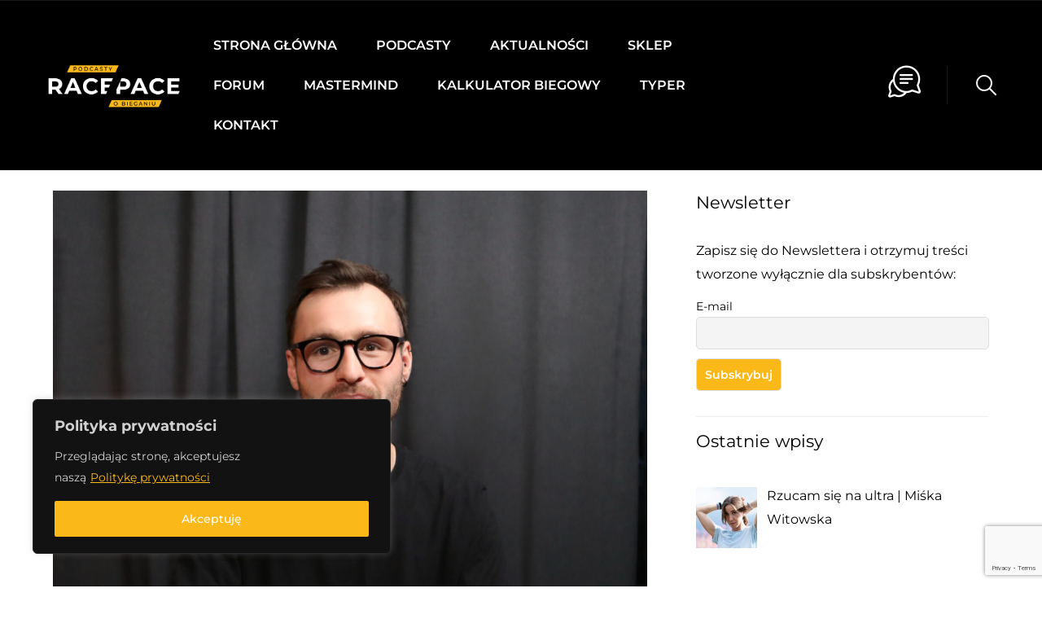

--- FILE ---
content_type: text/html; charset=UTF-8
request_url: https://racepace.pl/tag/kenia/
body_size: 45690
content:
<!DOCTYPE html>
<html dir="ltr" lang="pl-PL" prefix="og: https://ogp.me/ns#" >

<head>
    <meta http-equiv="Content-Type" content="text/html; charset=UTF-8" />
    <link rel="profile" href="//gmpg.org/xfn/11">
    <link rel="pingback" href="https://racepace.pl/xmlrpc.php">
    <meta http-equiv="X-UA-Compatible" content="IE=edge">
    <meta name="viewport" content="width=device-width, initial-scale=1, shrink-to-fit=no"/>
    <title>kenia - Race Pace</title>

		<!-- All in One SEO 4.9.1.1 - aioseo.com -->
	<meta name="robots" content="max-image-preview:large" />
	<link rel="canonical" href="https://racepace.pl/tag/kenia/" />
	<meta name="generator" content="All in One SEO (AIOSEO) 4.9.1.1" />
		<script type="application/ld+json" class="aioseo-schema">
			{"@context":"https:\/\/schema.org","@graph":[{"@type":"BreadcrumbList","@id":"https:\/\/racepace.pl\/tag\/kenia\/#breadcrumblist","itemListElement":[{"@type":"ListItem","@id":"https:\/\/racepace.pl#listItem","position":1,"name":"Home","item":"https:\/\/racepace.pl","nextItem":{"@type":"ListItem","@id":"https:\/\/racepace.pl\/tag\/kenia\/#listItem","name":"kenia"}},{"@type":"ListItem","@id":"https:\/\/racepace.pl\/tag\/kenia\/#listItem","position":2,"name":"kenia","previousItem":{"@type":"ListItem","@id":"https:\/\/racepace.pl#listItem","name":"Home"}}]},{"@type":"CollectionPage","@id":"https:\/\/racepace.pl\/tag\/kenia\/#collectionpage","url":"https:\/\/racepace.pl\/tag\/kenia\/","name":"kenia - Race Pace","inLanguage":"pl-PL","isPartOf":{"@id":"https:\/\/racepace.pl\/#website"},"breadcrumb":{"@id":"https:\/\/racepace.pl\/tag\/kenia\/#breadcrumblist"}},{"@type":"Organization","@id":"https:\/\/racepace.pl\/#organization","name":"Race Pace","description":"Podcasty o bieganiu","url":"https:\/\/racepace.pl\/","sameAs":["https:\/\/www.instagram.com\/kubapawlak_fm\/","https:\/\/www.tiktok.com\/@race.pace.podcasty","https:\/\/www.youtube.com\/channel\/UC2tPnkJhzenUX1j1DghQpyQ"]},{"@type":"WebSite","@id":"https:\/\/racepace.pl\/#website","url":"https:\/\/racepace.pl\/","name":"Race Pace","description":"Podcasty o bieganiu","inLanguage":"pl-PL","publisher":{"@id":"https:\/\/racepace.pl\/#organization"}}]}
		</script>
		<!-- All in One SEO -->

<link rel='dns-prefetch' href='//cdnjs.cloudflare.com' />
<link rel='dns-prefetch' href='//fonts.googleapis.com' />
<link href='https://fonts.gstatic.com' crossorigin rel='preconnect' />
<link rel="alternate" type="application/rss+xml" title="Race Pace &raquo; Kanał z wpisami" href="https://racepace.pl/feed/" />
<link rel="alternate" type="application/rss+xml" title="Race Pace &raquo; Kanał z wpisami otagowanymi jako kenia" href="https://racepace.pl/tag/kenia/feed/" />
<style id='wp-img-auto-sizes-contain-inline-css' type='text/css'>img:is([sizes=auto i],[sizes^="auto," i]){contain-intrinsic-size:3000px 1500px}</style>
<style id="litespeed-ccss">ul{box-sizing:border-box}:root{--wp--preset--font-size--normal:16px;--wp--preset--font-size--huge:42px}:root{--wp--preset--aspect-ratio--square:1;--wp--preset--aspect-ratio--4-3:4/3;--wp--preset--aspect-ratio--3-4:3/4;--wp--preset--aspect-ratio--3-2:3/2;--wp--preset--aspect-ratio--2-3:2/3;--wp--preset--aspect-ratio--16-9:16/9;--wp--preset--aspect-ratio--9-16:9/16;--wp--preset--color--black:#000;--wp--preset--color--cyan-bluish-gray:#abb8c3;--wp--preset--color--white:#fff;--wp--preset--color--pale-pink:#f78da7;--wp--preset--color--vivid-red:#cf2e2e;--wp--preset--color--luminous-vivid-orange:#ff6900;--wp--preset--color--luminous-vivid-amber:#fcb900;--wp--preset--color--light-green-cyan:#7bdcb5;--wp--preset--color--vivid-green-cyan:#00d084;--wp--preset--color--pale-cyan-blue:#8ed1fc;--wp--preset--color--vivid-cyan-blue:#0693e3;--wp--preset--color--vivid-purple:#9b51e0;--wp--preset--gradient--vivid-cyan-blue-to-vivid-purple:linear-gradient(135deg,rgba(6,147,227,1) 0%,#9b51e0 100%);--wp--preset--gradient--light-green-cyan-to-vivid-green-cyan:linear-gradient(135deg,#7adcb4 0%,#00d082 100%);--wp--preset--gradient--luminous-vivid-amber-to-luminous-vivid-orange:linear-gradient(135deg,rgba(252,185,0,1) 0%,rgba(255,105,0,1) 100%);--wp--preset--gradient--luminous-vivid-orange-to-vivid-red:linear-gradient(135deg,rgba(255,105,0,1) 0%,#cf2e2e 100%);--wp--preset--gradient--very-light-gray-to-cyan-bluish-gray:linear-gradient(135deg,#eee 0%,#a9b8c3 100%);--wp--preset--gradient--cool-to-warm-spectrum:linear-gradient(135deg,#4aeadc 0%,#9778d1 20%,#cf2aba 40%,#ee2c82 60%,#fb6962 80%,#fef84c 100%);--wp--preset--gradient--blush-light-purple:linear-gradient(135deg,#ffceec 0%,#9896f0 100%);--wp--preset--gradient--blush-bordeaux:linear-gradient(135deg,#fecda5 0%,#fe2d2d 50%,#6b003e 100%);--wp--preset--gradient--luminous-dusk:linear-gradient(135deg,#ffcb70 0%,#c751c0 50%,#4158d0 100%);--wp--preset--gradient--pale-ocean:linear-gradient(135deg,#fff5cb 0%,#b6e3d4 50%,#33a7b5 100%);--wp--preset--gradient--electric-grass:linear-gradient(135deg,#caf880 0%,#71ce7e 100%);--wp--preset--gradient--midnight:linear-gradient(135deg,#020381 0%,#2874fc 100%);--wp--preset--font-size--small:13px;--wp--preset--font-size--medium:20px;--wp--preset--font-size--large:36px;--wp--preset--font-size--x-large:42px;--wp--preset--font-family--inter:"Inter",sans-serif;--wp--preset--font-family--cardo:Cardo;--wp--preset--spacing--20:.44rem;--wp--preset--spacing--30:.67rem;--wp--preset--spacing--40:1rem;--wp--preset--spacing--50:1.5rem;--wp--preset--spacing--60:2.25rem;--wp--preset--spacing--70:3.38rem;--wp--preset--spacing--80:5.06rem;--wp--preset--shadow--natural:6px 6px 9px rgba(0,0,0,.2);--wp--preset--shadow--deep:12px 12px 50px rgba(0,0,0,.4);--wp--preset--shadow--sharp:6px 6px 0px rgba(0,0,0,.2);--wp--preset--shadow--outlined:6px 6px 0px -3px rgba(255,255,255,1),6px 6px rgba(0,0,0,1);--wp--preset--shadow--crisp:6px 6px 0px rgba(0,0,0,1)}:host,:root{--fa-style-family-brands:"Font Awesome 6 Brands";--fa-font-brands:normal 400 1em/1 "Font Awesome 6 Brands"}:host,:root{--fa-font-regular:normal 400 1em/1 "Font Awesome 6 Free"}:host,:root{--fa-style-family-classic:"Font Awesome 6 Free";--fa-font-solid:normal 900 1em/1 "Font Awesome 6 Free"}.ovau-player-container{font-family:sans-serif;display:flex;height:auto;width:100%;max-width:100%;position:fixed;bottom:0;z-index:9999;font-size:16px;padding:0;visibility:visible;opacity:1;background-color:#000}.ovau-player-container.ova-player-hide{visibility:hidden;opacity:0}.ovau-player-container .ova-player-toggle{position:absolute;top:-40px;right:0;height:40px;padding:0;opacity:.5;line-height:30px;font-size:20px;padding:5px 10px;text-decoration:none;border:none;display:flex;align-items:center;justify-content:center;background-color:#000;color:#fff}.ovau-player-container .ova-player-toggle .ova-player-show-text{display:none}.ovau-player-container .ova-player-wrapper{font-family:sans-serif;display:flex;height:auto;width:100%!important;max-width:100%;font-size:16px;padding:0;background-color:#000}.ovau-player-container .ova-player-wrapper .ova-player-right{flex:0 0 65%;max-width:65%;height:100%;padding-right:40px}.ovau-player-container .ova-player-wrapper .ova-player-right .ova-player{display:flex;align-items:center;min-height:150px;padding:0}@media screen and (max-width:768px){.ovau-player-container .ova-player-wrapper .ova-player-right{flex:0 0 30%;max-width:30%;padding-right:0}}.ovau-player-container .ova-player-wrapper .ova-player-left{display:flex;flex-direction:column;flex:0 0 35%;max-width:35%;justify-content:center;padding:20px 20px 20px 40px;float:left;color:#fff}.ovau-player-container .ova-player-wrapper .ova-player-left .ova-player-title{font-size:20px;line-height:1.2;margin-bottom:8px;font-weight:600}.ovau-player-container .ova-player-wrapper .ova-player-left .ova-player-info{font-size:16px;line-height:1.2}@media screen and (max-width:768px){.ovau-player-container .ova-player-wrapper .ova-player-left{height:auto;flex:0 0 70%;max-width:70%;padding:20px 0 20px 30px}}[class*=" ovapf-"]{font-family:"audioplayer-font"!important;speak:none;font-style:normal;font-weight:400;font-variant:normal;text-transform:none;line-height:1;-webkit-font-smoothing:antialiased;-moz-osx-font-smoothing:grayscale}.ovapf-minimize:before{content:"꤅"}.ovapf-maximize:before{content:"꤆"}@media (max-width:500px){.ova-player{height:70px}}#ova-loading{position:absolute;display:none;top:0;left:0;right:0;bottom:0;background-color:rgba(115,114,114,.3019607843);z-index:3000}#ova-loading .ova-spinner{width:50px;height:50px;border-radius:50%;position:absolute;border:5px solid #eee;display:inline-block;left:50%;top:50%;transform:translate(-50%,-50%)}#ova-loading .ova-spinner:after,#ova-loading .ova-spinner:before{content:"";display:block;width:50px;height:50px;border-radius:50%}#ova-loading .ova-spinner:after{position:absolute;top:-5px;left:-5px;border:5px solid transparent;border-top-color:#928a8a;animation:ova_spin 1s linear infinite}@keyframes ova_spin{0%{transform:rotate(0deg)}100%{transform:rotate(360deg)}}.ovau-popup-video .ovau-modal-container{position:fixed;top:0;left:0;width:100vw;height:100vh;z-index:9999;display:-webkit-box;display:-ms-flexbox;display:flex;-webkit-box-pack:center;-ms-flex-pack:center;justify-content:center;-webkit-box-align:center;-ms-flex-align:center;align-items:center;-webkit-transform:translateY(-110%);transform:translateY(-110%)}.ovau-popup-video .ovau-modal-container .ovau-modal-overlay{position:absolute;top:0;left:0;right:0;bottom:0;background-color:var(--heading);opacity:.75;z-index:-1}.ovau-popup-video .ovau-modal-container .ovau-modal-content{position:relative;width:100%;max-width:900px;height:507px}.ovau-popup-video .ovau-modal-container .ovau-modal-content .ovau-modal-close{position:absolute;top:-20px;right:-20px;font-size:20px;color:#fff}@media screen and (max-width:991px){.ovau-popup-video .ovau-modal-container .ovau-modal-content{max-width:700px;height:394px}}@media screen and (max-width:755px){.ovau-popup-video .ovau-modal-container .ovau-modal-content{max-width:560px;height:315px}}@media screen and (max-width:600px){.ovau-popup-video .ovau-modal-container .ovau-modal-content{max-width:320px;height:180px}}.ova-player-wrapper-bg{background-color:#000}:root{--player-original-bg-color:#000}:root{--woocommerce:#720eec;--wc-green:#7ad03a;--wc-red:#a00;--wc-orange:#ffba00;--wc-blue:#2ea2cc;--wc-primary:#720eec;--wc-primary-text:#fcfbfe;--wc-secondary:#e9e6ed;--wc-secondary-text:#515151;--wc-highlight:#958e09;--wc-highligh-text:#fff;--wc-content-bg:#fff;--wc-subtext:#767676;--wc-form-border-color:rgba(32,7,7,.8);--wc-form-border-radius:4px;--wc-form-border-width:1px}@media only screen and (max-width:768px){:root{--woocommerce:#720eec;--wc-green:#7ad03a;--wc-red:#a00;--wc-orange:#ffba00;--wc-blue:#2ea2cc;--wc-primary:#720eec;--wc-primary-text:#fcfbfe;--wc-secondary:#e9e6ed;--wc-secondary-text:#515151;--wc-highlight:#958e09;--wc-highligh-text:#fff;--wc-content-bg:#fff;--wc-subtext:#767676;--wc-form-border-color:rgba(32,7,7,.8);--wc-form-border-radius:4px;--wc-form-border-width:1px}}:root{--woocommerce:#720eec;--wc-green:#7ad03a;--wc-red:#a00;--wc-orange:#ffba00;--wc-blue:#2ea2cc;--wc-primary:#720eec;--wc-primary-text:#fcfbfe;--wc-secondary:#e9e6ed;--wc-secondary-text:#515151;--wc-highlight:#958e09;--wc-highligh-text:#fff;--wc-content-bg:#fff;--wc-subtext:#767676;--wc-form-border-color:rgba(32,7,7,.8);--wc-form-border-radius:4px;--wc-form-border-width:1px}html{line-height:1.15;-webkit-text-size-adjust:100%}body{margin:0}a{background-color:transparent}img{border-style:none}button,input{font-family:inherit;font-size:100%;line-height:1.15;margin:0}button,input{overflow:visible}button{text-transform:none}button,[type=submit]{-webkit-appearance:button}button::-moz-focus-inner,[type=submit]::-moz-focus-inner{border-style:none;padding:0}button:-moz-focusring,[type=submit]:-moz-focusring{outline:1px dotted ButtonText}[type=search]{-webkit-appearance:textfield;outline-offset:-2px}[type=search]::-webkit-search-decoration{-webkit-appearance:none}::-webkit-file-upload-button{-webkit-appearance:button;font:inherit}html{overflow-x:hidden}*,*:before,*:after{box-sizing:border-box}body{-webkit-font-smoothing:antialiased;-moz-osx-font-smoothing:grayscale;margin:0;padding:0;font-size:var(--font-size);line-height:var(--line-height);color:var(--text);font-family:var(--primary-font);letter-spacing:var(--letter-spacing)}@media (max-width:1024px){body{overflow-x:hidden}}h2,h4{color:var(--heading);font-family:var(--secondary-font);font-weight:700;clear:both;margin:1em 0 .5em}h2{font-size:1.7411em;line-height:1.21}h4{font-size:1.3195em}a{text-decoration:none;color:var(--primary)}p{line-height:var(--line-height);margin:0 0 2em}body{background-color:#fff}body .row_site{margin:0 auto}body .container_site{padding-left:10px;padding-right:10px}body .ovamegamenu_container_default{width:var(--container-width)}body .row_site{max-width:var(--container-width)}@media (max-width:1023px){body .row_site{padding-left:10px;padding-right:10px}}body.layout_2r #main-content{float:left}body.layout_2r #sidebar{float:right}body #main-content{max-width:calc(var(--main-content) - 60px);width:100%;margin-bottom:60px}@media (max-width:1023px){body #main-content{max-width:100%}}body #sidebar{max-width:var(--width-sidebar);width:100%}@media (max-width:1023px){body #sidebar{max-width:100%}}body .wrap_footer{clear:both}body .inside-content{min-height:calc(100vh - 200px)}button.menu-toggle{text-align:left;position:relative;border:2px solid transparent;box-shadow:none;border-radius:4px;background-image:none;padding:.6180469716em .875em .6180469716em 2.617924em;font-size:.875em;max-width:120px;display:block;margin-left:auto;color:#fff;background-color:var(--primary)}@media (min-width:1024px){button.menu-toggle{display:none}}button.menu-toggle:before,button.menu-toggle:after,button.menu-toggle span:before{content:"";display:block;height:2px;width:14px;position:absolute;top:50%;left:1em;margin-top:-1px;border-radius:3px;background-color:#fff}button.menu-toggle:before{transform:translateY(-4px)}button.menu-toggle:after{transform:translateY(4px)}.main-navigation{position:relative}.main-navigation .menu{clear:both}.main-navigation ul{list-style:none}.main-navigation ul.menu{margin-left:0;margin-bottom:0}.main-navigation ul li{display:inline-block;position:relative;text-align:left}@media (max-width:1023px){.main-navigation ul li{display:block}}.main-navigation ul li a{color:var(--text);padding:.6180469716em;display:block}@media (max-width:1023px){.main-navigation .primary-navigation ul{max-height:0;overflow:hidden;margin:0;padding:0}}@media (min-width:1024px){.main-navigation ul li{display:inline-block;position:relative;text-align:left}.main-navigation ul.menu{max-height:none;overflow:visible;margin-top:0}.main-navigation ul.menu>li>a{padding:1em;font-size:14px;font-weight:600;text-transform:uppercase}.main-navigation ul.menu>li:last-child>a{padding-right:0}}article.post-wrap{margin-bottom:70px}article.post-wrap .post-title{margin:0 0 20px;padding:0;line-height:1.3em;font-weight:700;color:var(--heading);-webkit-hyphens:unset;-moz-hyphens:unset;-ms-hyphens:unset;hyphens:unset;word-break:break-word}article.post-wrap .post-media{margin-bottom:30px}article.post-wrap ul.post-meta{list-style-type:none;margin:0 0 25px;padding:0;display:inline-block}article.post-wrap ul.post-meta li{display:inline-block;margin:0 10px 0 0;color:var(--text)}article.post-wrap ul.post-meta li i{font-size:.8em;color:var(--primary);padding-right:3px}article.post-wrap .post-excerpt>p{margin-top:0;margin-bottom:25px}.blog_default .post-title{font-weight:400}.blog_default .post-excerpt{font-size:1em}.blog_default .date{font-size:1em}.sidebar .widget{display:block;margin-bottom:45px;padding-bottom:45px;border-bottom:1px solid #eee;float:left;width:100%}.sidebar .widget a{color:var(--text)}.sidebar .widget h4.widget-title{color:var(--heading);padding-bottom:15px;margin-bottom:15px;margin-top:0;position:relative}.sidebar .widget ul{list-style-type:none;margin:0;padding:0}.sidebar .widget ul li{padding:.5em 0}.sidebar .widget ul li:first-child{border-top:0}.sidebar .widget ul li:last-child{padding-bottom:0}button,input{color:var(--text);line-height:1.5em}button,input{font-size:100%;margin:0;vertical-align:baseline;*vertical-align:middle}input[type=email],input[type=search]{border-radius:5px;padding:12px 15px;border-color:#e0e0e0;background-color:#fff;color:var(--text);border-width:1px;border-style:solid;-webkit-appearance:none;box-sizing:border-box;font-weight:400;outline:0;font-size:1em}button,input[type=submit]{border:1px solid;border-radius:5px;padding:12px 25px;font-size:1em;border-color:var(--primary);background-color:var(--primary);color:#fff;font-weight:600}label{font-weight:400}input::-webkit-input-placeholder{opacity:.5}input:-ms-input-placeholder{opacity:.5}img{max-width:100%;height:auto}.brand_el .logo_desktop{display:block}@media (max-width:1023px){.brand_el .logo_desktop{display:none}}.brand_el .logo_mobile{display:none}@media (max-width:1023px){.brand_el .logo_mobile{display:block}}.brand_el .logo_sticky{display:none}.menu-canvas .menu-toggle{display:block;z-index:999;padding:0;width:25px;height:25px;border:none;background-color:transparent}.menu-canvas .menu-toggle:before,.menu-canvas .menu-toggle:after,.menu-canvas .menu-toggle span:before{width:25px;left:0;background-color:var(--primary)}.menu-canvas .menu-toggle:before{transform:translateY(-7px)}.menu-canvas .menu-toggle:after{transform:translateY(7px)}.menu-canvas .container-menu{overflow:hidden;overflow-y:auto;position:fixed;top:0;bottom:0;background-color:#222;color:#fff;width:290px;padding:30px;z-index:999;opacity:1}.menu-canvas .container-menu .close-menu{padding-top:0;color:#fff;font-size:1em;z-index:999;text-align:right}.menu-canvas .container-menu.dir_left{left:0;-webkit-transform:translate3d(-290px,0,0);transform:translate3d(-290px,0,0)}.menu-canvas .site-overlay{width:100%;height:100%;top:0;left:0;bottom:0;background-color:#000;opacity:0;visibility:hidden;position:fixed;z-index:998}.menu-canvas .menu{clear:both}.menu-canvas ul{list-style:none}.menu-canvas ul.menu{margin:0;padding:0}.menu-canvas ul li{display:inline-block;position:relative;text-align:left;display:block}.menu-canvas ul li a{color:#fff;padding:.6180469716em 0;display:block;border-bottom:1px solid #333}.ova-contact-info{display:flex;align-items:center;column-gap:12px}.ova-contact-info .icon{color:var(--text);font-size:16px}.ova-contact-info .icon svg{display:flex;width:16px;height:auto;fill:var(--text)}.ova-contact-info .icon svg path{fill:var(--text)}.ova-contact-info .icon i{display:flex}.ova-contact-info .contact .info{list-style-type:none;padding:0;margin:0}.ova-contact-info .contact .info .item{color:var(--text)}.ova-contact-info .contact .info .item a{color:var(--text);position:relative}.ova-contact-info .contact .info .item a:before{position:absolute;content:"";width:0;height:1px;left:0;bottom:0;background-color:var(--primary)}.ova_wrap_search_popup{position:relative;display:inline-flex;vertical-align:middle}.ova_wrap_search_popup i{color:var(--primary);background-color:#faeeed;padding:17.5px;border-radius:100px;font-size:25px;display:inline-flex;transform:rotateY(180deg)}.ova_wrap_search_popup .ova_search_popup{position:fixed;top:0;left:0;width:100vw;height:100vh;z-index:9999;display:-webkit-box;display:-ms-flexbox;display:flex;-webkit-box-pack:center;-ms-flex-pack:center;justify-content:center;-webkit-box-align:center;-ms-flex-align:center;align-items:center;-webkit-transform:translateY(-110%);transform:translateY(-110%)}.ova_wrap_search_popup .ova_search_popup .search-popup__overlay{position:absolute;top:0;left:0;right:0;bottom:0;background-color:var(--heading);opacity:.75;z-index:-1}.ova_wrap_search_popup .ova_search_popup .container{width:100%;max-width:500px}@media (max-width:600px){.ova_wrap_search_popup .ova_search_popup .container{max-width:300px}}.ova_wrap_search_popup .ova_search_popup .container .search-form{display:inline-flex;justify-content:center;width:100%}.ova_wrap_search_popup .ova_search_popup .container .search-form .search-field{width:100%;background-color:#fff;color:var(--heading);font-weight:500;font-size:16px;border:none;outline:none;height:66px;padding-left:30px;border-radius:10px 0 0 10px}.ova_wrap_search_popup .ova_search_popup .container .search-form .search-submit{display:flex;justify-content:center;align-items:center;border:unset;-webkit-border-radius:0;background-color:#faeeed;border-color:#faeeed;border-radius:0 10px 10px 0}.ova_wrap_search_popup .ova_search_popup .container .search-form .search-submit i{color:var(--primary);background-color:unset;padding:0;border-radius:unset}@media (max-width:1300px){.ova-hide-element-max-width{display:none!important}}.ova-element-column-gap-30px .elementor-widget-wrap{column-gap:30px}:root{--primary:#fab819;--text:#777;--heading:#000;--light:#e4e4e4;--primary-font:Montserrat;--font-size:16px;--line-height:1.86em;--letter-spacing:0px;--width-sidebar:360px;--main-content:calc(100% - 360px);--container-width:1170px;--boxed-offset:20px;--woo-layout:woo_layout_2l;--woo-width-sidebar:320px;--woo-main-content:calc(100% - 320px)}@media (min-width:1024px) and (max-width:1230px){body .row_site{max-width:100%;padding-left:30px;padding-right:30px}}[class^=ovaicon-]:before,[class*=" ovaicon-"]:before{font-family:ovaicon!important;font-style:normal;font-weight:400!important;font-variant:normal;text-transform:none;line-height:1;-webkit-font-smoothing:antialiased;-moz-osx-font-smoothing:grayscale}.ovaicon-cancel:before{content:"\f108"}.ovaicon-cancel-1:before{content:"\f110"}.ovaicon-calendar-1:before{content:"\f146"}.ovaicon-search:before{content:"\f150"}i[class*=" flaticon-"]:before{font-family:flaticon!important;font-style:normal;font-weight:400!important;font-variant:normal;text-transform:none;line-height:1;-webkit-font-smoothing:antialiased;-moz-osx-font-smoothing:grayscale}.flaticon-phone-call:before{content:"\f114"}div.tnp-subscription{display:block;margin:1em auto;max-width:500px;width:100%}.tnp-subscription div.tnp-field{margin-bottom:.7em;border:0;padding:0}.tnp-subscription label{display:block;color:inherit;font-weight:400;line-height:normal;padding:0;margin:0;margin-bottom:.25em;font-size:.9em}.tnp-subscription input[type=email],.tnp-subscription input[type=submit]{width:100%;padding:.7em;display:block;border:1px;color:#444;border-color:#ddd;background-color:#f4f4f4;background-image:none;text-shadow:none;font-size:1em;margin:0;line-height:normal;box-sizing:border-box}.tnp-subscription input.tnp-submit{background-color:#444;color:#fff;width:auto;height:auto;margin:0;display:inline-block}@media all and (max-width:480px){.tnp-subscription input[type=submit]{width:100%}}.tnp-widget{width:100%;display:block;box-sizing:border-box}.tnp-widget .tnp-field{margin-bottom:10px;border:0;padding:0}.tnp-widget label{display:block;color:inherit;font-size:14px}.tnp-widget input[type=email],.tnp-widget input[type=submit]{width:100%;padding:10px;display:block;border:1px solid #ddd;border-color:#ddd;background-color:#f4f4f4;background-image:none;text-shadow:none;color:#444;font-size:14px;line-height:normal;box-sizing:border-box;height:auto}.tnp-widget input.tnp-submit{background-color:#444;background-image:none;text-shadow:none;color:#fff;margin:0}.tnp-field input[type=submit]{position:inherit}h4{color:#fbfbfb;font-family:var(--secondary-font);font-weight:400;clear:both;margin:1em 0 .5em}.tnp-subscription input.tnp-submit{background-color:#fab819;color:#fff;width:auto;height:auto;margin:0;display:inline-block}.sidebar .widget{display:block;margin-bottom:15px;padding-bottom:15px;border-bottom:1px solid #eee;float:left;width:100%}:root{--font-base:Montserrat;--font-headings:Montserrat;--font-input:Montserrat}body,.post-excerpt,.widget,.sidebar,#sidebar{font-family:"Montserrat"}h2,h4,.widget-title{font-family:"Montserrat"}button,input{font-family:"Montserrat"}.elementor-screen-only{height:1px;margin:-1px;overflow:hidden;padding:0;position:absolute;top:-10000em;width:1px;clip:rect(0,0,0,0);border:0}.elementor *,.elementor :after,.elementor :before{box-sizing:border-box}.elementor a{box-shadow:none;text-decoration:none}.elementor img{border:none;border-radius:0;box-shadow:none;height:auto;max-width:100%}.elementor .elementor-background-overlay{inset:0;position:absolute}.elementor-widget-wrap .elementor-element.elementor-widget__width-auto,.elementor-widget-wrap .elementor-element.elementor-widget__width-initial{max-width:100%}.elementor-element{--flex-direction:initial;--flex-wrap:initial;--justify-content:initial;--align-items:initial;--align-content:initial;--gap:initial;--flex-basis:initial;--flex-grow:initial;--flex-shrink:initial;--order:initial;--align-self:initial;align-self:var(--align-self);flex-basis:var(--flex-basis);flex-grow:var(--flex-grow);flex-shrink:var(--flex-shrink);order:var(--order)}.elementor-element:where(.e-con-full,.elementor-widget){align-content:var(--align-content);align-items:var(--align-items);flex-direction:var(--flex-direction);flex-wrap:var(--flex-wrap);gap:var(--row-gap) var(--column-gap);justify-content:var(--justify-content)}.elementor-align-left{text-align:left}.elementor-align-left .elementor-button{width:auto}@media (max-width:1024px){.elementor-tablet-align-left{text-align:left}.elementor-tablet-align-left .elementor-button{width:auto}}:root{--page-title-display:block}.elementor-section{position:relative}.elementor-section .elementor-container{display:flex;margin-left:auto;margin-right:auto;position:relative}@media (max-width:1024px){.elementor-section .elementor-container{flex-wrap:wrap}}.elementor-widget-wrap{align-content:flex-start;flex-wrap:wrap;position:relative;width:100%}.elementor:not(.elementor-bc-flex-widget) .elementor-widget-wrap{display:flex}.elementor-widget-wrap>.elementor-element{width:100%}.elementor-widget{position:relative}.elementor-widget:not(:last-child){margin-bottom:var(--kit-widget-spacing,20px)}.elementor-widget:not(:last-child).elementor-widget__width-auto,.elementor-widget:not(:last-child).elementor-widget__width-initial{margin-bottom:0}.elementor-column{display:flex;min-height:1px;position:relative}@media (min-width:768px){.elementor-column.elementor-col-33{width:33.333%}.elementor-column.elementor-col-50{width:50%}}@media (max-width:767px){.elementor-column{width:100%}}.elementor-grid{display:grid;grid-column-gap:var(--grid-column-gap);grid-row-gap:var(--grid-row-gap)}.elementor-grid .elementor-grid-item{min-width:0}.elementor-grid-0 .elementor-grid{display:inline-block;margin-bottom:calc(-1*var(--grid-row-gap));width:100%;word-spacing:var(--grid-column-gap)}.elementor-grid-0 .elementor-grid .elementor-grid-item{display:inline-block;margin-bottom:var(--grid-row-gap);word-break:break-word}@media (prefers-reduced-motion:no-preference){html{scroll-behavior:smooth}}.elementor-button{background-color:#69727d;border-radius:3px;color:#fff;display:inline-block;font-size:15px;line-height:1;padding:12px 24px;fill:#fff;text-align:center}.elementor-button:visited{color:#fff}.elementor-button-content-wrapper{display:flex;flex-direction:row;gap:5px;justify-content:center}.elementor-button-icon svg{height:auto;width:1em}.elementor-button-icon .e-font-icon-svg{height:1em}.elementor-button-text{display:inline-block}.elementor-button span{text-decoration:inherit}.elementor-icon{color:#69727d;display:inline-block;font-size:50px;line-height:1;text-align:center}.elementor-icon svg{display:block;height:1em;position:relative;width:1em}.elementor-icon svg:before{left:50%;position:absolute;transform:translateX(-50%)}.elementor-shape-circle .elementor-icon{border-radius:50%}@media (max-width:767px){.elementor .elementor-hidden-mobile{display:none}}@media (min-width:768px) and (max-width:1024px){.elementor .elementor-hidden-tablet{display:none}}@media (min-width:1025px) and (max-width:99999px){.elementor .elementor-hidden-desktop{display:none}}.elementor-42627 .elementor-element.elementor-element-11256c3:not(.elementor-motion-effects-element-type-background){background-color:#000}.elementor-42627 .elementor-element.elementor-element-11256c3{padding:10px 50px 10px 55px;z-index:1}.elementor-42627 .elementor-element.elementor-element-bef08b5.elementor-column.elementor-element[data-element_type="column"]>.elementor-widget-wrap.elementor-element-populated{align-content:center;align-items:center}.elementor-42627 .elementor-element.elementor-element-bef08b5.elementor-column>.elementor-widget-wrap{justify-content:flex-start}.elementor-42627 .elementor-element.elementor-element-66ea5bd{width:auto;max-width:auto}.elementor-42627 .elementor-element.elementor-element-66ea5bd .ova-contact-info .icon{font-size:14px;color:#fab819}.elementor-42627 .elementor-element.elementor-element-66ea5bd .ova-contact-info .contact .info .item{color:#a8a8a8}.elementor-42627 .elementor-element.elementor-element-66ea5bd .ova-contact-info .contact .info .item a{color:#a8a8a8}.elementor-42627 .elementor-element.elementor-element-66ea5bd .ova-contact-info .contact .info .item,.elementor-42627 .elementor-element.elementor-element-66ea5bd .ova-contact-info .contact .info .item a{font-size:14px;line-height:1.2em}.elementor-42627 .elementor-element.elementor-element-08e7d41{width:auto;max-width:auto}.elementor-42627 .elementor-element.elementor-element-08e7d41 .ova-contact-info .icon{font-size:14px;color:#fab819}.elementor-42627 .elementor-element.elementor-element-08e7d41 .ova-contact-info .icon svg{width:14px}.elementor-42627 .elementor-element.elementor-element-08e7d41 .ova-contact-info .icon svg,.elementor-42627 .elementor-element.elementor-element-08e7d41 .ova-contact-info .icon svg path{fill:#fab819}.elementor-42627 .elementor-element.elementor-element-08e7d41 .ova-contact-info .contact .info .item{color:#a8a8a8}.elementor-42627 .elementor-element.elementor-element-08e7d41 .ova-contact-info .contact .info .item a{color:#a8a8a8}.elementor-42627 .elementor-element.elementor-element-08e7d41 .ova-contact-info .contact .info .item,.elementor-42627 .elementor-element.elementor-element-08e7d41 .ova-contact-info .contact .info .item a{font-size:14px;line-height:1.2em}.elementor-42627 .elementor-element.elementor-element-78ae708.elementor-column.elementor-element[data-element_type="column"]>.elementor-widget-wrap.elementor-element-populated{align-content:center;align-items:center}.elementor-42627 .elementor-element.elementor-element-78ae708.elementor-column>.elementor-widget-wrap{justify-content:flex-end}.elementor-42627 .elementor-element.elementor-element-0115869{width:var(--container-widget-width,21.539%);max-width:21.539%;--container-widget-width:21.539%;--container-widget-flex-grow:0}.elementor-42627 .elementor-element.elementor-element-0115869.elementor-element{--flex-grow:0;--flex-shrink:0}.elementor-42627 .elementor-element.elementor-element-0115869>.elementor-widget-container{border-style:solid;border-width:0 1px 0 0;border-color:#a8a8a8;border-radius:0}.elementor-42627 .elementor-element.elementor-element-0115869 .ova-contact-info .icon{font-size:14px;color:#fab819;margin:0}.elementor-42627 .elementor-element.elementor-element-0115869 .ova-contact-info .icon svg{width:14px}.elementor-42627 .elementor-element.elementor-element-0115869 .ova-contact-info .icon svg,.elementor-42627 .elementor-element.elementor-element-0115869 .ova-contact-info .icon svg path{fill:#fab819}.elementor-42627 .elementor-element.elementor-element-0115869 .ova-contact-info .contact .info .item{color:#fab819}.elementor-42627 .elementor-element.elementor-element-0115869 .ova-contact-info .contact .info .item a{color:#fab819}.elementor-42627 .elementor-element.elementor-element-0115869 .ova-contact-info .contact .info .item,.elementor-42627 .elementor-element.elementor-element-0115869 .ova-contact-info .contact .info .item a{font-size:14px;line-height:1.2em}.elementor-42627 .elementor-element.elementor-element-e08e706{width:auto;max-width:auto}.elementor-42627 .elementor-element.elementor-element-e08e706 .ova-contact-info .contact .info .item{color:#a8a8a8}.elementor-42627 .elementor-element.elementor-element-e08e706 .ova-contact-info .contact .info .item a{color:#a8a8a8}.elementor-42627 .elementor-element.elementor-element-e08e706 .ova-contact-info .contact .info .item,.elementor-42627 .elementor-element.elementor-element-e08e706 .ova-contact-info .contact .info .item a{font-size:14px;line-height:1.2em}.elementor-42627 .elementor-element.elementor-element-60dee58{width:auto;max-width:auto}.elementor-42627 .elementor-element.elementor-element-60dee58>.elementor-widget-container{padding:0 30px;border-style:solid;border-width:0 1px;border-color:#8f8f8f}.elementor-42627 .elementor-element.elementor-element-60dee58 .ova-contact-info .contact .info .item{color:#a8a8a8}.elementor-42627 .elementor-element.elementor-element-60dee58 .ova-contact-info .contact .info .item a{color:#a8a8a8}.elementor-42627 .elementor-element.elementor-element-60dee58 .ova-contact-info .contact .info .item,.elementor-42627 .elementor-element.elementor-element-60dee58 .ova-contact-info .contact .info .item a{font-size:14px;line-height:1.2em}.elementor-42627 .elementor-element.elementor-element-e0dd14c{width:auto;max-width:auto}.elementor-42627 .elementor-element.elementor-element-e0dd14c .ova-contact-info .contact .info .item{color:#a8a8a8}.elementor-42627 .elementor-element.elementor-element-e0dd14c .ova-contact-info .contact .info .item a{color:#a8a8a8}.elementor-42627 .elementor-element.elementor-element-e0dd14c .ova-contact-info .contact .info .item,.elementor-42627 .elementor-element.elementor-element-e0dd14c .ova-contact-info .contact .info .item a{font-size:14px;line-height:1.2em}.elementor-42627 .elementor-element.elementor-element-7d000ff{--grid-template-columns:repeat(0,auto);width:auto;max-width:auto;--icon-size:14px;--grid-column-gap:5px;--grid-row-gap:0px}.elementor-42627 .elementor-element.elementor-element-7d000ff .elementor-social-icon{background-color:#02010100}.elementor-42627 .elementor-element.elementor-element-7d000ff .elementor-social-icon svg{fill:#fff}.elementor-42627 .elementor-element.elementor-element-f35cbfc:not(.elementor-motion-effects-element-type-background){background-color:#000}.elementor-42627 .elementor-element.elementor-element-f35cbfc>.elementor-background-overlay{background-color:#000;opacity:1}.elementor-42627 .elementor-element.elementor-element-f35cbfc{border-style:solid;border-width:1px 0;border-color:#FFFFFF1A;margin-top:0;margin-bottom:25px;padding:30px 40px 30px 50px;z-index:999}.elementor-42627 .elementor-element.elementor-element-cc0da66.elementor-column.elementor-element[data-element_type="column"]>.elementor-widget-wrap.elementor-element-populated{align-content:center;align-items:center}.elementor-42627 .elementor-element.elementor-element-cc0da66.elementor-column>.elementor-widget-wrap{justify-content:flex-start}.elementor-42627 .elementor-element.elementor-element-d02bd7d{width:auto;max-width:auto}.elementor-42627 .elementor-element.elementor-element-e7d2cbf.elementor-column.elementor-element[data-element_type="column"]>.elementor-widget-wrap.elementor-element-populated{align-content:center;align-items:center}.elementor-42627 .elementor-element.elementor-element-e7d2cbf.elementor-column>.elementor-widget-wrap{justify-content:center}.elementor-42627 .elementor-element.elementor-element-e7d2cbf>.elementor-element-populated{color:#fab819}.elementor-42627 .elementor-element.elementor-element-e7d2cbf .elementor-element-populated a{color:#fab819}.elementor-42627 .elementor-element.elementor-element-3402000{width:auto;max-width:auto}.elementor-42627 .elementor-element.elementor-element-3402000 ul li a{font-size:16px;line-height:1.2em;padding:15px 22px}.elementor-42627 .elementor-element.elementor-element-3402000 ul{padding:0}.elementor-42627 .elementor-element.elementor-element-3402000 ul.menu>li>a{color:#fff}.elementor-42627 .elementor-element.elementor-element-b31014c{width:auto;max-width:auto}.elementor-42627 .elementor-element.elementor-element-b31014c .menu-toggle:before{background-color:#fff}.elementor-42627 .elementor-element.elementor-element-b31014c .menu-toggle span:before{background-color:#fff}.elementor-42627 .elementor-element.elementor-element-b31014c .menu-toggle:after{background-color:#fff}.elementor-42627 .elementor-element.elementor-element-b31014c .container-menu{background-color:#07000008}.elementor-42627 .elementor-element.elementor-element-9675fc2.elementor-column.elementor-element[data-element_type="column"]>.elementor-widget-wrap.elementor-element-populated{align-content:center;align-items:center}.elementor-42627 .elementor-element.elementor-element-9675fc2.elementor-column>.elementor-widget-wrap{justify-content:flex-end}.elementor-42627 .elementor-element.elementor-element-925dc56{width:auto;max-width:auto}.elementor-42627 .elementor-element.elementor-element-925dc56>.elementor-widget-container{padding:0 0 0 24px;border-style:solid;border-width:0 0 0 1px;border-color:#FFFFFF1A}.elementor-42627 .elementor-element.elementor-element-925dc56 .ova_wrap_search_popup i{color:#fff;background-color:#02010100;padding:11px}.elementor-42627 .elementor-element.elementor-element-47edc88 .elementor-button{background-color:#fab819;font-size:12px;font-weight:700;text-transform:uppercase;line-height:16px;fill:#fff;color:#fff;border-radius:100px;padding:7px 7px 7px 15px}.elementor-42627 .elementor-element.elementor-element-47edc88{width:auto;max-width:auto;align-self:center}.elementor-42627 .elementor-element.elementor-element-47edc88>.elementor-widget-container{margin:0 0 0 24px}.elementor-42627 .elementor-element.elementor-element-47edc88 .elementor-button-content-wrapper{flex-direction:row-reverse}.elementor-42627 .elementor-element.elementor-element-47edc88 .elementor-button .elementor-button-content-wrapper{gap:20px}.elementor-42627 .elementor-element.elementor-element-47edc88 .elementor-button-icon svg{font-size:12px}.elementor-42627 .elementor-element.elementor-element-47edc88 .elementor-button-icon{display:flex}.elementor-42627 .elementor-element.elementor-element-47edc88 .elementor-button .elementor-button-icon svg{fill:#ff4f00}.elementor-42627 .elementor-element.elementor-element-47edc88 .elementor-button .elementor-button-icon{background-color:#fff;padding:11px;border-radius:100px}.elementor-42627 .elementor-element.elementor-element-47edc88 .elementor-button span{align-items:center}@media (min-width:768px){.elementor-42627 .elementor-element.elementor-element-cc0da66{width:16%}.elementor-42627 .elementor-element.elementor-element-e7d2cbf{width:61.556%}.elementor-42627 .elementor-element.elementor-element-9675fc2{width:22%}}@media (max-width:1024px) and (min-width:768px){.elementor-42627 .elementor-element.elementor-element-cc0da66{width:25%}.elementor-42627 .elementor-element.elementor-element-e7d2cbf{width:75%}.elementor-42627 .elementor-element.elementor-element-9675fc2{width:100%}}@media (max-width:1024px){.elementor-42627 .elementor-element.elementor-element-f35cbfc{padding:20px}.elementor-42627 .elementor-element.elementor-element-e7d2cbf.elementor-column.elementor-element[data-element_type="column"]>.elementor-widget-wrap.elementor-element-populated{align-content:center;align-items:center}.elementor-42627 .elementor-element.elementor-element-e7d2cbf.elementor-column>.elementor-widget-wrap{justify-content:flex-end}.elementor-42627 .elementor-element.elementor-element-9675fc2.elementor-column.elementor-element[data-element_type="column"]>.elementor-widget-wrap.elementor-element-populated{align-content:center;align-items:center}.elementor-42627 .elementor-element.elementor-element-9675fc2.elementor-column>.elementor-widget-wrap{justify-content:flex-end}.elementor-42627 .elementor-element.elementor-element-47edc88{width:100%;max-width:100%}}@media (max-width:767px){.elementor-42627 .elementor-element.elementor-element-cc0da66{width:60%}.elementor-42627 .elementor-element.elementor-element-e7d2cbf{width:40%}.elementor-42627 .elementor-element.elementor-element-9675fc2{width:100%}}.elementor-kit-41630{--e-global-color-primary:#6ec1e4;--e-global-color-secondary:#54595f;--e-global-color-text:#7a7a7a;--e-global-color-accent:#61ce70;--e-global-typography-primary-font-family:"Montserrat";--e-global-typography-primary-font-weight:600;--e-global-typography-secondary-font-family:"Montserrat";--e-global-typography-secondary-font-weight:400;--e-global-typography-text-font-family:"Montserrat";--e-global-typography-text-font-weight:400;--e-global-typography-accent-font-family:"Montserrat";--e-global-typography-accent-font-weight:500}.elementor-widget:not(:last-child){margin-block-end:20px}.elementor-element{--widgets-spacing:20px 20px;--widgets-spacing-row:20px;--widgets-spacing-column:20px}.elementor-widget-social-icons.elementor-grid-0 .elementor-widget-container{font-size:0;line-height:1}.elementor-widget-social-icons .elementor-grid{grid-column-gap:var(--grid-column-gap,5px);grid-row-gap:var(--grid-row-gap,5px);grid-template-columns:var(--grid-template-columns);justify-content:var(--justify-content,center);justify-items:var(--justify-content,center)}.elementor-icon.elementor-social-icon{font-size:var(--icon-size,25px);height:calc(var(--icon-size,25px) + 2*var(--icon-padding,.5em));line-height:var(--icon-size,25px);width:calc(var(--icon-size,25px) + 2*var(--icon-padding,.5em))}.elementor-social-icon{--e-social-icon-icon-color:#fff;align-items:center;background-color:#69727d;display:inline-flex;justify-content:center;text-align:center}.elementor-social-icon svg{fill:var(--e-social-icon-icon-color)}.elementor-social-icon:last-child{margin:0}.elementor-social-icon-facebook{background-color:#3b5998}.elementor-social-icon-instagram{background-color:#262626}.elementor-social-icon-x-twitter{background-color:#000}.elementor-social-icon-youtube{background-color:#cd201f}</style><script>!function(a){"use strict";var b=function(b,c,d){function e(a){return h.body?a():void setTimeout(function(){e(a)})}function f(){i.addEventListener&&i.removeEventListener("load",f),i.media=d||"all"}var g,h=a.document,i=h.createElement("link");if(c)g=c;else{var j=(h.body||h.getElementsByTagName("head")[0]).childNodes;g=j[j.length-1]}var k=h.styleSheets;i.rel="stylesheet",i.href=b,i.media="only x",e(function(){g.parentNode.insertBefore(i,c?g:g.nextSibling)});var l=function(a){for(var b=i.href,c=k.length;c--;)if(k[c].href===b)return a();setTimeout(function(){l(a)})};return i.addEventListener&&i.addEventListener("load",f),i.onloadcssdefined=l,l(f),i};"undefined"!=typeof exports?exports.loadCSS=b:a.loadCSS=b}("undefined"!=typeof global?global:this);!function(a){if(a.loadCSS){var b=loadCSS.relpreload={};if(b.support=function(){try{return a.document.createElement("link").relList.supports("preload")}catch(b){return!1}},b.poly=function(){for(var b=a.document.getElementsByTagName("link"),c=0;c<b.length;c++){var d=b[c];"preload"===d.rel&&"style"===d.getAttribute("as")&&(a.loadCSS(d.href,d,d.getAttribute("media")),d.rel=null)}},!b.support()){b.poly();var c=a.setInterval(b.poly,300);a.addEventListener&&a.addEventListener("load",function(){b.poly(),a.clearInterval(c)}),a.attachEvent&&a.attachEvent("onload",function(){a.clearInterval(c)})}}}(this);</script>
<style id='wp-emoji-styles-inline-css' type='text/css'>img.wp-smiley,img.emoji{display:inline!important;border:none!important;box-shadow:none!important;height:1em!important;width:1em!important;margin:0 0.07em!important;vertical-align:-0.1em!important;background:none!important;padding:0!important}</style>
<link data-optimized="1" data-asynced="1" as="style" onload="this.onload=null;this.rel='stylesheet'"  rel='preload' id='wp-block-library-css' href='https://racepace.pl/wp-content/litespeed/css/3a70e627b3d5102fda3be6dc7d030329.css?ver=71e6c' type='text/css' media='all' /><noscript><link data-optimized="1" rel='stylesheet' href='https://racepace.pl/wp-content/litespeed/css/3a70e627b3d5102fda3be6dc7d030329.css?ver=71e6c' type='text/css' media='all' /></noscript>
<style id='classic-theme-styles-inline-css' type='text/css'>
/*! This file is auto-generated */
.wp-block-button__link{color:#fff;background-color:#32373c;border-radius:9999px;box-shadow:none;text-decoration:none;padding:calc(.667em + 2px) calc(1.333em + 2px);font-size:1.125em}.wp-block-file__button{background:#32373c;color:#fff;text-decoration:none}</style>
<link data-optimized="1" data-asynced="1" as="style" onload="this.onload=null;this.rel='stylesheet'"  rel='preload' id='aioseo/css/src/vue/standalone/blocks/table-of-contents/global.scss-css' href='https://racepace.pl/wp-content/litespeed/css/e28167b39f6b481d8f3df45b6d69156c.css?ver=2695f' type='text/css' media='all' /><noscript><link data-optimized="1" rel='stylesheet' id='aioseo/css/src/vue/standalone/blocks/table-of-contents/global.scss-css' href='https://racepace.pl/wp-content/litespeed/css/e28167b39f6b481d8f3df45b6d69156c.css?ver=2695f' type='text/css' media='all' /></noscript>
<style id='boldblocks-youtube-block-style-inline-css' type='text/css'>
.wp-block-boldblocks-youtube-block .visually-hidden{clip:rect(0 0 0 0);-webkit-clip-path:inset(50%);clip-path:inset(50%);height:1px;overflow:hidden;position:absolute;white-space:nowrap;width:1px}.wp-block-boldblocks-youtube-block .yb-player{background-color:#000;background-position:50%;background-size:cover;contain:content;cursor:pointer;display:block;position:relative}.wp-block-boldblocks-youtube-block .yb-player:after{content:"";display:block;padding-bottom:var(--byeb--aspect-ratio,56.25%)}.wp-block-boldblocks-youtube-block .yb-player>iframe{border:0;height:100%;left:0;position:absolute;top:0;width:100%;z-index:1}.wp-block-boldblocks-youtube-block .yb-player.is-activated{cursor:unset}.wp-block-boldblocks-youtube-block .yb-player.is-activated>.yb-btn-play{display:none;opacity:0;pointer-events:none}.wp-block-boldblocks-youtube-block .yb-btn-play{all:unset;background-color:transparent;background-image:url("data:image/svg+xml;utf8,<svg xmlns=\"http://www.w3.org/2000/svg\" viewBox=\"0 0 68 48\"><path d=\"M66.52 7.74c-.78-2.93-2.49-5.41-5.42-6.19C55.79.13 34 0 34 0S12.21.13 6.9 1.55c-2.93.78-4.63 3.26-5.42 6.19C.06 13.05 0 24 0 24s.06 10.95 1.48 16.26c.78 2.93 2.49 5.41 5.42 6.19C12.21 47.87 34 48 34 48s21.79-.13 27.1-1.55c2.93-.78 4.64-3.26 5.42-6.19C67.94 34.95 68 24 68 24s-.06-10.95-1.48-16.26z\" fill=\"red\"/><path d=\"M45 24 27 14v20\" fill=\"white\"/></svg>");border:none;cursor:pointer;display:block;filter:grayscale(100%);height:48px;left:50%;margin:0;position:absolute;top:50%;transform:translate3d(-50%,-50%,0);transition:filter .1s cubic-bezier(0,0,.2,1);width:68px;z-index:1}.wp-block-boldblocks-youtube-block .yb-btn-play:focus,.wp-block-boldblocks-youtube-block .yb-player:hover>.yb-btn-play{filter:none}.wp-block-boldblocks-youtube-block figcaption{margin-bottom:1em;margin-top:.5em}

/*# sourceURL=https://racepace.pl/wp-content/plugins/better-youtube-embed-block/build/style-index.css */
</style>
<style id='restrict-content-pro-content-upgrade-redirect-style-inline-css' type='text/css'>.wp-block-restrict-content-pro-content-upgrade-redirect .wp-block-button__width-25{width:calc(25% - .5rem)}.wp-block-restrict-content-pro-content-upgrade-redirect .wp-block-button__width-25 .wp-block-button__link{width:100%}.wp-block-restrict-content-pro-content-upgrade-redirect .wp-block-button__width-50{width:calc(50% - .5rem)}.wp-block-restrict-content-pro-content-upgrade-redirect .wp-block-button__width-50 .wp-block-button__link{width:100%}.wp-block-restrict-content-pro-content-upgrade-redirect .wp-block-button__width-75{width:calc(75% - .5rem)}.wp-block-restrict-content-pro-content-upgrade-redirect .wp-block-button__width-75 .wp-block-button__link{width:100%}.wp-block-restrict-content-pro-content-upgrade-redirect .wp-block-button__width-100{margin-right:0;width:100%}.wp-block-restrict-content-pro-content-upgrade-redirect .wp-block-button__width-100 .wp-block-button__link{width:100%}</style>
<link data-optimized="1" data-asynced="1" as="style" onload="this.onload=null;this.rel='stylesheet'"  rel='preload' id='wp-components-css' href='https://racepace.pl/wp-content/litespeed/css/3f31d5eaf3208aa299bfe9a73cd2759a.css?ver=041ab' type='text/css' media='all' /><noscript><link data-optimized="1" rel='stylesheet' href='https://racepace.pl/wp-content/litespeed/css/3f31d5eaf3208aa299bfe9a73cd2759a.css?ver=041ab' type='text/css' media='all' /></noscript>
<link data-optimized="1" data-asynced="1" as="style" onload="this.onload=null;this.rel='stylesheet'"  rel='preload' id='wp-preferences-css' href='https://racepace.pl/wp-content/litespeed/css/87b5f801ad080a74f1cc389c91d5fbbf.css?ver=b5e82' type='text/css' media='all' /><noscript><link data-optimized="1" rel='stylesheet' href='https://racepace.pl/wp-content/litespeed/css/87b5f801ad080a74f1cc389c91d5fbbf.css?ver=b5e82' type='text/css' media='all' /></noscript>
<link data-optimized="1" data-asynced="1" as="style" onload="this.onload=null;this.rel='stylesheet'"  rel='preload' id='wp-block-editor-css' href='https://racepace.pl/wp-content/litespeed/css/ddb8acbcc016d5907089d871db352b28.css?ver=7cedb' type='text/css' media='all' /><noscript><link data-optimized="1" rel='stylesheet' href='https://racepace.pl/wp-content/litespeed/css/ddb8acbcc016d5907089d871db352b28.css?ver=7cedb' type='text/css' media='all' /></noscript>
<link data-optimized="1" data-asynced="1" as="style" onload="this.onload=null;this.rel='stylesheet'"  rel='preload' id='popup-maker-block-library-style-css' href='https://racepace.pl/wp-content/litespeed/css/e87a1bdee7e7a0305ae87200285ba835.css?ver=34b1c' type='text/css' media='all' /><noscript><link data-optimized="1" rel='stylesheet' href='https://racepace.pl/wp-content/litespeed/css/e87a1bdee7e7a0305ae87200285ba835.css?ver=34b1c' type='text/css' media='all' /></noscript>
<style id='global-styles-inline-css' type='text/css'>:root{--wp--preset--aspect-ratio--square:1;--wp--preset--aspect-ratio--4-3:4/3;--wp--preset--aspect-ratio--3-4:3/4;--wp--preset--aspect-ratio--3-2:3/2;--wp--preset--aspect-ratio--2-3:2/3;--wp--preset--aspect-ratio--16-9:16/9;--wp--preset--aspect-ratio--9-16:9/16;--wp--preset--color--black:#000000;--wp--preset--color--cyan-bluish-gray:#abb8c3;--wp--preset--color--white:#ffffff;--wp--preset--color--pale-pink:#f78da7;--wp--preset--color--vivid-red:#cf2e2e;--wp--preset--color--luminous-vivid-orange:#ff6900;--wp--preset--color--luminous-vivid-amber:#fcb900;--wp--preset--color--light-green-cyan:#7bdcb5;--wp--preset--color--vivid-green-cyan:#00d084;--wp--preset--color--pale-cyan-blue:#8ed1fc;--wp--preset--color--vivid-cyan-blue:#0693e3;--wp--preset--color--vivid-purple:#9b51e0;--wp--preset--gradient--vivid-cyan-blue-to-vivid-purple:linear-gradient(135deg,rgb(6,147,227) 0%,rgb(155,81,224) 100%);--wp--preset--gradient--light-green-cyan-to-vivid-green-cyan:linear-gradient(135deg,rgb(122,220,180) 0%,rgb(0,208,130) 100%);--wp--preset--gradient--luminous-vivid-amber-to-luminous-vivid-orange:linear-gradient(135deg,rgb(252,185,0) 0%,rgb(255,105,0) 100%);--wp--preset--gradient--luminous-vivid-orange-to-vivid-red:linear-gradient(135deg,rgb(255,105,0) 0%,rgb(207,46,46) 100%);--wp--preset--gradient--very-light-gray-to-cyan-bluish-gray:linear-gradient(135deg,rgb(238,238,238) 0%,rgb(169,184,195) 100%);--wp--preset--gradient--cool-to-warm-spectrum:linear-gradient(135deg,rgb(74,234,220) 0%,rgb(151,120,209) 20%,rgb(207,42,186) 40%,rgb(238,44,130) 60%,rgb(251,105,98) 80%,rgb(254,248,76) 100%);--wp--preset--gradient--blush-light-purple:linear-gradient(135deg,rgb(255,206,236) 0%,rgb(152,150,240) 100%);--wp--preset--gradient--blush-bordeaux:linear-gradient(135deg,rgb(254,205,165) 0%,rgb(254,45,45) 50%,rgb(107,0,62) 100%);--wp--preset--gradient--luminous-dusk:linear-gradient(135deg,rgb(255,203,112) 0%,rgb(199,81,192) 50%,rgb(65,88,208) 100%);--wp--preset--gradient--pale-ocean:linear-gradient(135deg,rgb(255,245,203) 0%,rgb(182,227,212) 50%,rgb(51,167,181) 100%);--wp--preset--gradient--electric-grass:linear-gradient(135deg,rgb(202,248,128) 0%,rgb(113,206,126) 100%);--wp--preset--gradient--midnight:linear-gradient(135deg,rgb(2,3,129) 0%,rgb(40,116,252) 100%);--wp--preset--font-size--small:13px;--wp--preset--font-size--medium:20px;--wp--preset--font-size--large:36px;--wp--preset--font-size--x-large:42px;--wp--preset--font-family--montserrat:Montserrat;--wp--preset--spacing--20:0.44rem;--wp--preset--spacing--30:0.67rem;--wp--preset--spacing--40:1rem;--wp--preset--spacing--50:1.5rem;--wp--preset--spacing--60:2.25rem;--wp--preset--spacing--70:3.38rem;--wp--preset--spacing--80:5.06rem;--wp--preset--shadow--natural:6px 6px 9px rgba(0, 0, 0, 0.2);--wp--preset--shadow--deep:12px 12px 50px rgba(0, 0, 0, 0.4);--wp--preset--shadow--sharp:6px 6px 0px rgba(0, 0, 0, 0.2);--wp--preset--shadow--outlined:6px 6px 0px -3px rgb(255, 255, 255), 6px 6px rgb(0, 0, 0);--wp--preset--shadow--crisp:6px 6px 0px rgb(0, 0, 0)}:where(.is-layout-flex){gap:.5em}:where(.is-layout-grid){gap:.5em}body .is-layout-flex{display:flex}.is-layout-flex{flex-wrap:wrap;align-items:center}.is-layout-flex>:is(*,div){margin:0}body .is-layout-grid{display:grid}.is-layout-grid>:is(*,div){margin:0}:where(.wp-block-columns.is-layout-flex){gap:2em}:where(.wp-block-columns.is-layout-grid){gap:2em}:where(.wp-block-post-template.is-layout-flex){gap:1.25em}:where(.wp-block-post-template.is-layout-grid){gap:1.25em}.has-black-color{color:var(--wp--preset--color--black)!important}.has-cyan-bluish-gray-color{color:var(--wp--preset--color--cyan-bluish-gray)!important}.has-white-color{color:var(--wp--preset--color--white)!important}.has-pale-pink-color{color:var(--wp--preset--color--pale-pink)!important}.has-vivid-red-color{color:var(--wp--preset--color--vivid-red)!important}.has-luminous-vivid-orange-color{color:var(--wp--preset--color--luminous-vivid-orange)!important}.has-luminous-vivid-amber-color{color:var(--wp--preset--color--luminous-vivid-amber)!important}.has-light-green-cyan-color{color:var(--wp--preset--color--light-green-cyan)!important}.has-vivid-green-cyan-color{color:var(--wp--preset--color--vivid-green-cyan)!important}.has-pale-cyan-blue-color{color:var(--wp--preset--color--pale-cyan-blue)!important}.has-vivid-cyan-blue-color{color:var(--wp--preset--color--vivid-cyan-blue)!important}.has-vivid-purple-color{color:var(--wp--preset--color--vivid-purple)!important}.has-black-background-color{background-color:var(--wp--preset--color--black)!important}.has-cyan-bluish-gray-background-color{background-color:var(--wp--preset--color--cyan-bluish-gray)!important}.has-white-background-color{background-color:var(--wp--preset--color--white)!important}.has-pale-pink-background-color{background-color:var(--wp--preset--color--pale-pink)!important}.has-vivid-red-background-color{background-color:var(--wp--preset--color--vivid-red)!important}.has-luminous-vivid-orange-background-color{background-color:var(--wp--preset--color--luminous-vivid-orange)!important}.has-luminous-vivid-amber-background-color{background-color:var(--wp--preset--color--luminous-vivid-amber)!important}.has-light-green-cyan-background-color{background-color:var(--wp--preset--color--light-green-cyan)!important}.has-vivid-green-cyan-background-color{background-color:var(--wp--preset--color--vivid-green-cyan)!important}.has-pale-cyan-blue-background-color{background-color:var(--wp--preset--color--pale-cyan-blue)!important}.has-vivid-cyan-blue-background-color{background-color:var(--wp--preset--color--vivid-cyan-blue)!important}.has-vivid-purple-background-color{background-color:var(--wp--preset--color--vivid-purple)!important}.has-black-border-color{border-color:var(--wp--preset--color--black)!important}.has-cyan-bluish-gray-border-color{border-color:var(--wp--preset--color--cyan-bluish-gray)!important}.has-white-border-color{border-color:var(--wp--preset--color--white)!important}.has-pale-pink-border-color{border-color:var(--wp--preset--color--pale-pink)!important}.has-vivid-red-border-color{border-color:var(--wp--preset--color--vivid-red)!important}.has-luminous-vivid-orange-border-color{border-color:var(--wp--preset--color--luminous-vivid-orange)!important}.has-luminous-vivid-amber-border-color{border-color:var(--wp--preset--color--luminous-vivid-amber)!important}.has-light-green-cyan-border-color{border-color:var(--wp--preset--color--light-green-cyan)!important}.has-vivid-green-cyan-border-color{border-color:var(--wp--preset--color--vivid-green-cyan)!important}.has-pale-cyan-blue-border-color{border-color:var(--wp--preset--color--pale-cyan-blue)!important}.has-vivid-cyan-blue-border-color{border-color:var(--wp--preset--color--vivid-cyan-blue)!important}.has-vivid-purple-border-color{border-color:var(--wp--preset--color--vivid-purple)!important}.has-vivid-cyan-blue-to-vivid-purple-gradient-background{background:var(--wp--preset--gradient--vivid-cyan-blue-to-vivid-purple)!important}.has-light-green-cyan-to-vivid-green-cyan-gradient-background{background:var(--wp--preset--gradient--light-green-cyan-to-vivid-green-cyan)!important}.has-luminous-vivid-amber-to-luminous-vivid-orange-gradient-background{background:var(--wp--preset--gradient--luminous-vivid-amber-to-luminous-vivid-orange)!important}.has-luminous-vivid-orange-to-vivid-red-gradient-background{background:var(--wp--preset--gradient--luminous-vivid-orange-to-vivid-red)!important}.has-very-light-gray-to-cyan-bluish-gray-gradient-background{background:var(--wp--preset--gradient--very-light-gray-to-cyan-bluish-gray)!important}.has-cool-to-warm-spectrum-gradient-background{background:var(--wp--preset--gradient--cool-to-warm-spectrum)!important}.has-blush-light-purple-gradient-background{background:var(--wp--preset--gradient--blush-light-purple)!important}.has-blush-bordeaux-gradient-background{background:var(--wp--preset--gradient--blush-bordeaux)!important}.has-luminous-dusk-gradient-background{background:var(--wp--preset--gradient--luminous-dusk)!important}.has-pale-ocean-gradient-background{background:var(--wp--preset--gradient--pale-ocean)!important}.has-electric-grass-gradient-background{background:var(--wp--preset--gradient--electric-grass)!important}.has-midnight-gradient-background{background:var(--wp--preset--gradient--midnight)!important}.has-small-font-size{font-size:var(--wp--preset--font-size--small)!important}.has-medium-font-size{font-size:var(--wp--preset--font-size--medium)!important}.has-large-font-size{font-size:var(--wp--preset--font-size--large)!important}.has-x-large-font-size{font-size:var(--wp--preset--font-size--x-large)!important}.has-montserrat-font-family{font-family:var(--wp--preset--font-family--montserrat)!important}:where(.wp-block-post-template.is-layout-flex){gap:1.25em}:where(.wp-block-post-template.is-layout-grid){gap:1.25em}:where(.wp-block-term-template.is-layout-flex){gap:1.25em}:where(.wp-block-term-template.is-layout-grid){gap:1.25em}:where(.wp-block-columns.is-layout-flex){gap:2em}:where(.wp-block-columns.is-layout-grid){gap:2em}:root :where(.wp-block-pullquote){font-size:1.5em;line-height:1.6}</style>
<link data-optimized="1" data-asynced="1" as="style" onload="this.onload=null;this.rel='stylesheet'"  rel='preload' id='af-fontawesome-css' href='https://racepace.pl/wp-content/litespeed/css/91ff5eedb59cdff8151087e2f2774347.css?ver=a4cc0' type='text/css' media='all' /><noscript><link data-optimized="1" rel='stylesheet' href='https://racepace.pl/wp-content/litespeed/css/91ff5eedb59cdff8151087e2f2774347.css?ver=a4cc0' type='text/css' media='all' /></noscript>
<link data-optimized="1" data-asynced="1" as="style" onload="this.onload=null;this.rel='stylesheet'"  rel='preload' id='af-fontawesome-compat-v4-css' href='https://racepace.pl/wp-content/litespeed/css/9e00cf9160b800a92afd2ebc0a4b6172.css?ver=8acad' type='text/css' media='all' /><noscript><link data-optimized="1" rel='stylesheet' href='https://racepace.pl/wp-content/litespeed/css/9e00cf9160b800a92afd2ebc0a4b6172.css?ver=8acad' type='text/css' media='all' /></noscript>
<link data-optimized="1" data-asynced="1" as="style" onload="this.onload=null;this.rel='stylesheet'"  rel='preload' id='af-widgets-css' href='https://racepace.pl/wp-content/litespeed/css/77480e35d35d14fbd521246e452152d3.css?ver=35795' type='text/css' media='all' /><noscript><link data-optimized="1" rel='stylesheet' href='https://racepace.pl/wp-content/litespeed/css/77480e35d35d14fbd521246e452152d3.css?ver=35795' type='text/css' media='all' /></noscript>
<link data-optimized="1" data-asynced="1" as="style" onload="this.onload=null;this.rel='stylesheet'"  rel='preload' id='contact-form-7-css' href='https://racepace.pl/wp-content/litespeed/css/8620c0e5a18c3c84ccc0701fb55ffade.css?ver=8b515' type='text/css' media='all' /><noscript><link data-optimized="1" rel='stylesheet' href='https://racepace.pl/wp-content/litespeed/css/8620c0e5a18c3c84ccc0701fb55ffade.css?ver=8b515' type='text/css' media='all' /></noscript>
<link data-optimized="1" data-asynced="1" as="style" onload="this.onload=null;this.rel='stylesheet'"  rel='preload' id='dashicons-css' href='https://racepace.pl/wp-content/litespeed/css/0333bd0fbd6deb45a864c9c81bde3055.css?ver=14cff' type='text/css' media='all' /><noscript><link data-optimized="1" rel='stylesheet' href='https://racepace.pl/wp-content/litespeed/css/0333bd0fbd6deb45a864c9c81bde3055.css?ver=14cff' type='text/css' media='all' /></noscript>
<link data-optimized="1" data-asynced="1" as="style" onload="this.onload=null;this.rel='stylesheet'"  rel='preload' id='ova-audio-css' href='https://racepace.pl/wp-content/litespeed/css/445b0c42c78c795a24c33117e6f7af60.css?ver=ca667' type='text/css' media='all' /><noscript><link data-optimized="1" rel='stylesheet' href='https://racepace.pl/wp-content/litespeed/css/445b0c42c78c795a24c33117e6f7af60.css?ver=ca667' type='text/css' media='all' /></noscript>
<style id='ova-audio-inline-css' type='text/css'>.ova-player-wrapper-bg,.ovamejs-volume-total{background-color:#000}.meks-ova-player-wrapper,.ova-player-wrapper a,.ovamejs-button>button{color:#FFF}.ovamejs-volume-button>.ovamejs-volume-slider,.mejs__speed-selector,.ovamejs-speed-selector,.ovamejs-playpause-button{background-color:#FFF}.ovamejs-volume-button:hover>button:before,.mejs__speed-selector,.ovamejs-speed-selector,.ovamejs-speed-button:hover button,.ovamejs-playpause-button button{color:#000}.ovamejs-time-current,.ovamejs-time-handle-content{background-color:#FFF}.ovamejs-time-handle-content{border-color:#FFF}:root{--player-original-bg-color:#000}</style>
<link data-optimized="1" data-asynced="1" as="style" onload="this.onload=null;this.rel='stylesheet'"  rel='preload' id='woocommerce-layout-css' href='https://racepace.pl/wp-content/litespeed/css/b7ab5e6a8c0d047888b60ac540dee49a.css?ver=0d992' type='text/css' media='all' /><noscript><link data-optimized="1" rel='stylesheet' href='https://racepace.pl/wp-content/litespeed/css/b7ab5e6a8c0d047888b60ac540dee49a.css?ver=0d992' type='text/css' media='all' /></noscript>
<link data-optimized="1" data-asynced="1" as="style" onload="this.onload=null;this.rel='stylesheet'"  rel='preload' id='woocommerce-smallscreen-css' href='https://racepace.pl/wp-content/litespeed/css/f9d012d20380defaef12cba2010d1bba.css?ver=b3565' type='text/css' media='only screen and (max-width: 768px)' /><noscript><link data-optimized="1" rel='stylesheet' href='https://racepace.pl/wp-content/litespeed/css/f9d012d20380defaef12cba2010d1bba.css?ver=b3565' type='text/css' media='only screen and (max-width: 768px)' /></noscript>
<link data-optimized="1" data-asynced="1" as="style" onload="this.onload=null;this.rel='stylesheet'"  rel='preload' id='woocommerce-general-css' href='https://racepace.pl/wp-content/litespeed/css/23646afeea8f8c1a9a2160efcfa8aef2.css?ver=e08a4' type='text/css' media='all' /><noscript><link data-optimized="1" rel='stylesheet' href='https://racepace.pl/wp-content/litespeed/css/23646afeea8f8c1a9a2160efcfa8aef2.css?ver=e08a4' type='text/css' media='all' /></noscript>
<style id='woocommerce-inline-inline-css' type='text/css'>.woocommerce form .form-row .required{visibility:visible}</style>
<link data-optimized="1" data-asynced="1" as="style" onload="this.onload=null;this.rel='stylesheet'"  rel='preload' id='rpc-styles-css' href='https://racepace.pl/wp-content/litespeed/css/14b8608eee79660016ce971fe4728ac9.css?ver=a98b6' type='text/css' media='all' /><noscript><link data-optimized="1" rel='stylesheet' href='https://racepace.pl/wp-content/litespeed/css/14b8608eee79660016ce971fe4728ac9.css?ver=a98b6' type='text/css' media='all' /></noscript>
<link data-optimized="1" data-asynced="1" as="style" onload="this.onload=null;this.rel='stylesheet'"  rel='preload' id='font-awesome-css' href='https://racepace.pl/wp-content/litespeed/css/55d57d94acb91cd7053d341dee22af78.css?ver=5b83b' type='text/css' media='all' /><noscript><link data-optimized="1" rel='stylesheet' href='https://racepace.pl/wp-content/litespeed/css/55d57d94acb91cd7053d341dee22af78.css?ver=5b83b' type='text/css' media='all' /></noscript>
<link data-optimized="1" data-asynced="1" as="style" onload="this.onload=null;this.rel='stylesheet'"  rel='preload' id='google-fonts-css' href='https://racepace.pl/wp-content/litespeed/css/27c9744316ddc4c924ccb0080e004e60.css?ver=04e60' type='text/css' media='all' /><noscript><link data-optimized="1" rel='stylesheet' href='https://racepace.pl/wp-content/litespeed/css/27c9744316ddc4c924ccb0080e004e60.css?ver=04e60' type='text/css' media='all' /></noscript>
<link data-optimized="1" data-asynced="1" as="style" onload="this.onload=null;this.rel='stylesheet'"  rel='preload' id='podover-style-css' href='https://racepace.pl/wp-content/litespeed/css/6b8887aba5c90bf7d818609c05a746fd.css?ver=ed384' type='text/css' media='all' /><noscript><link data-optimized="1" rel='stylesheet' href='https://racepace.pl/wp-content/litespeed/css/6b8887aba5c90bf7d818609c05a746fd.css?ver=ed384' type='text/css' media='all' /></noscript>
<style id='podover-style-inline-css' type='text/css'>:root{--primary:#fab819;--text:#777777;--heading:#000000;--light:#e4e4e4;--primary-font:Montserrat;--font-size:16px;--line-height:1.86em;--letter-spacing:0px;--width-sidebar:360px;--main-content:calc( 100% - 360px );--container-width:1170px;--boxed-offset:20px;--woo-layout:woo_layout_2l;--woo-width-sidebar:320px;--woo-main-content:calc( 100% - 320px )}@media (min-width:1024px) and (max-width:1230px){body .row_site,body .elementor-section.elementor-section-boxed>.elementor-container{max-width:100%;padding-left:30px;padding-right:30px}}</style>
<link data-optimized="1" data-asynced="1" as="style" onload="this.onload=null;this.rel='stylesheet'"  rel='preload' id='child-style-css' href='https://racepace.pl/wp-content/litespeed/css/9663208d022f8f8a99ad6dd043342391.css?ver=5fc00' type='text/css' media='all' /><noscript><link data-optimized="1" rel='stylesheet' href='https://racepace.pl/wp-content/litespeed/css/9663208d022f8f8a99ad6dd043342391.css?ver=5fc00' type='text/css' media='all' /></noscript>
<link data-optimized="1" data-asynced="1" as="style" onload="this.onload=null;this.rel='stylesheet'"  rel='preload' id='ova-google-fonts-css' href='https://racepace.pl/wp-content/litespeed/css/ea9af4cfe1e8a3b1ddf7250ce62a6cdf.css?ver=a6cdf' type='text/css' media='all' /><noscript><link data-optimized="1" rel='stylesheet' href='https://racepace.pl/wp-content/litespeed/css/ea9af4cfe1e8a3b1ddf7250ce62a6cdf.css?ver=a6cdf' type='text/css' media='all' /></noscript>
<link data-optimized="1" data-asynced="1" as="style" onload="this.onload=null;this.rel='stylesheet'"  rel='preload' id='carousel-css' href='https://racepace.pl/wp-content/litespeed/css/5de51e9bd75eb533abe22d27ef7c63c9.css?ver=c63c9' type='text/css' media='all' /><noscript><link data-optimized="1" rel='stylesheet' href='https://racepace.pl/wp-content/litespeed/css/5de51e9bd75eb533abe22d27ef7c63c9.css?ver=c63c9' type='text/css' media='all' /></noscript>
<link data-optimized="1" data-asynced="1" as="style" onload="this.onload=null;this.rel='stylesheet'"  rel='preload' id='ovaicon-css' href='https://racepace.pl/wp-content/litespeed/css/7310dff8fd71dd18ae9c26df98b3df1d.css?ver=3df1d' type='text/css' media='all' /><noscript><link data-optimized="1" rel='stylesheet' href='https://racepace.pl/wp-content/litespeed/css/7310dff8fd71dd18ae9c26df98b3df1d.css?ver=3df1d' type='text/css' media='all' /></noscript>
<link data-optimized="1" data-asynced="1" as="style" onload="this.onload=null;this.rel='stylesheet'"  rel='preload' id='flaticon-css' href='https://racepace.pl/wp-content/litespeed/css/fb3499a9464006f5e6918ff32659866d.css?ver=9866d' type='text/css' media='all' /><noscript><link data-optimized="1" rel='stylesheet' href='https://racepace.pl/wp-content/litespeed/css/fb3499a9464006f5e6918ff32659866d.css?ver=9866d' type='text/css' media='all' /></noscript>
<link data-optimized="1" data-asynced="1" as="style" onload="this.onload=null;this.rel='stylesheet'"  rel='preload' id='fontawesome-css' href='https://racepace.pl/wp-content/litespeed/css/9501d8a76ea1f7b752f85e13b7f5e306.css?ver=5e306' type='text/css' media='all' /><noscript><link data-optimized="1" rel='stylesheet' href='https://racepace.pl/wp-content/litespeed/css/9501d8a76ea1f7b752f85e13b7f5e306.css?ver=5e306' type='text/css' media='all' /></noscript>
<link data-optimized="1" data-asynced="1" as="style" onload="this.onload=null;this.rel='stylesheet'"  rel='preload' id='e-animation-ova-move-up-css' href='https://racepace.pl/wp-content/litespeed/css/d9cc38d6cc99c4da8e88bd01d61c45ee.css?ver=c45ee' type='text/css' media='all' /><noscript><link data-optimized="1" rel='stylesheet' href='https://racepace.pl/wp-content/litespeed/css/d9cc38d6cc99c4da8e88bd01d61c45ee.css?ver=c45ee' type='text/css' media='all' /></noscript>
<link data-optimized="1" data-asynced="1" as="style" onload="this.onload=null;this.rel='stylesheet'"  rel='preload' id='e-animation-ova-move-down-css' href='https://racepace.pl/wp-content/litespeed/css/d9cc38d6cc99c4da8e88bd01d61c45ee.css?ver=c45ee' type='text/css' media='all' /><noscript><link data-optimized="1" rel='stylesheet' href='https://racepace.pl/wp-content/litespeed/css/d9cc38d6cc99c4da8e88bd01d61c45ee.css?ver=c45ee' type='text/css' media='all' /></noscript>
<link data-optimized="1" data-asynced="1" as="style" onload="this.onload=null;this.rel='stylesheet'"  rel='preload' id='e-animation-ova-move-left-css' href='https://racepace.pl/wp-content/litespeed/css/d9cc38d6cc99c4da8e88bd01d61c45ee.css?ver=c45ee' type='text/css' media='all' /><noscript><link data-optimized="1" rel='stylesheet' href='https://racepace.pl/wp-content/litespeed/css/d9cc38d6cc99c4da8e88bd01d61c45ee.css?ver=c45ee' type='text/css' media='all' /></noscript>
<link data-optimized="1" data-asynced="1" as="style" onload="this.onload=null;this.rel='stylesheet'"  rel='preload' id='e-animation-ova-move-right-css' href='https://racepace.pl/wp-content/litespeed/css/d9cc38d6cc99c4da8e88bd01d61c45ee.css?ver=c45ee' type='text/css' media='all' /><noscript><link data-optimized="1" rel='stylesheet' href='https://racepace.pl/wp-content/litespeed/css/d9cc38d6cc99c4da8e88bd01d61c45ee.css?ver=c45ee' type='text/css' media='all' /></noscript>
<link data-optimized="1" data-asynced="1" as="style" onload="this.onload=null;this.rel='stylesheet'"  rel='preload' id='e-animation-ova-scale-up-css' href='https://racepace.pl/wp-content/litespeed/css/d9cc38d6cc99c4da8e88bd01d61c45ee.css?ver=c45ee' type='text/css' media='all' /><noscript><link data-optimized="1" rel='stylesheet' href='https://racepace.pl/wp-content/litespeed/css/d9cc38d6cc99c4da8e88bd01d61c45ee.css?ver=c45ee' type='text/css' media='all' /></noscript>
<link data-optimized="1" data-asynced="1" as="style" onload="this.onload=null;this.rel='stylesheet'"  rel='preload' id='e-animation-ova-flip-css' href='https://racepace.pl/wp-content/litespeed/css/d9cc38d6cc99c4da8e88bd01d61c45ee.css?ver=c45ee' type='text/css' media='all' /><noscript><link data-optimized="1" rel='stylesheet' href='https://racepace.pl/wp-content/litespeed/css/d9cc38d6cc99c4da8e88bd01d61c45ee.css?ver=c45ee' type='text/css' media='all' /></noscript>
<link data-optimized="1" data-asynced="1" as="style" onload="this.onload=null;this.rel='stylesheet'"  rel='preload' id='e-animation-ova-helix-css' href='https://racepace.pl/wp-content/litespeed/css/d9cc38d6cc99c4da8e88bd01d61c45ee.css?ver=c45ee' type='text/css' media='all' /><noscript><link data-optimized="1" rel='stylesheet' href='https://racepace.pl/wp-content/litespeed/css/d9cc38d6cc99c4da8e88bd01d61c45ee.css?ver=c45ee' type='text/css' media='all' /></noscript>
<link data-optimized="1" data-asynced="1" as="style" onload="this.onload=null;this.rel='stylesheet'"  rel='preload' id='e-animation-ova-popup-css' href='https://racepace.pl/wp-content/litespeed/css/d9cc38d6cc99c4da8e88bd01d61c45ee.css?ver=c45ee' type='text/css' media='all' /><noscript><link data-optimized="1" rel='stylesheet' href='https://racepace.pl/wp-content/litespeed/css/d9cc38d6cc99c4da8e88bd01d61c45ee.css?ver=c45ee' type='text/css' media='all' /></noscript>
<link data-optimized="1" data-asynced="1" as="style" onload="this.onload=null;this.rel='stylesheet'"  rel='preload' id='recent-posts-widget-with-thumbnails-public-style-css' href='https://racepace.pl/wp-content/litespeed/css/fa5cca4282186fadc9d0ab65016d4fe9.css?ver=6db71' type='text/css' media='all' /><noscript><link data-optimized="1" rel='stylesheet' href='https://racepace.pl/wp-content/litespeed/css/fa5cca4282186fadc9d0ab65016d4fe9.css?ver=6db71' type='text/css' media='all' /></noscript>
<link data-optimized="1" data-asynced="1" as="style" onload="this.onload=null;this.rel='stylesheet'"  rel='preload' id='newsletter-css' href='https://racepace.pl/wp-content/litespeed/css/9a4298c40f9c74007e4900546b81bf9b.css?ver=43925' type='text/css' media='all' /><noscript><link data-optimized="1" rel='stylesheet' href='https://racepace.pl/wp-content/litespeed/css/9a4298c40f9c74007e4900546b81bf9b.css?ver=43925' type='text/css' media='all' /></noscript>
<script data-optimized="1" type="text/javascript" id="cookie-law-info-js-extra">var _ckyConfig={"_ipData":[],"_assetsURL":"https://racepace.pl/wp-content/plugins/cookie-law-info/lite/frontend/images/","_publicURL":"https://racepace.pl","_expiry":"365","_categories":[{"name":"Necessary","slug":"necessary","isNecessary":!0,"ccpaDoNotSell":!0,"cookies":[],"active":!0,"defaultConsent":{"gdpr":!0,"ccpa":!0}},{"name":"Functional","slug":"functional","isNecessary":!1,"ccpaDoNotSell":!0,"cookies":[],"active":!0,"defaultConsent":{"gdpr":!1,"ccpa":!1}},{"name":"Analytics","slug":"analytics","isNecessary":!1,"ccpaDoNotSell":!0,"cookies":[],"active":!0,"defaultConsent":{"gdpr":!1,"ccpa":!1}},{"name":"Performance","slug":"performance","isNecessary":!1,"ccpaDoNotSell":!0,"cookies":[],"active":!0,"defaultConsent":{"gdpr":!1,"ccpa":!1}},{"name":"Advertisement","slug":"advertisement","isNecessary":!1,"ccpaDoNotSell":!0,"cookies":[],"active":!0,"defaultConsent":{"gdpr":!1,"ccpa":!1}}],"_activeLaw":"gdpr","_rootDomain":"","_block":"1","_showBanner":"1","_bannerConfig":{"settings":{"type":"box","preferenceCenterType":"popup","position":"bottom-left","applicableLaw":"gdpr"},"behaviours":{"reloadBannerOnAccept":!1,"loadAnalyticsByDefault":!1,"animations":{"onLoad":"animate","onHide":"sticky"}},"config":{"revisitConsent":{"status":!1,"tag":"revisit-consent","position":"bottom-left","meta":{"url":"#"},"styles":{"background-color":"#0056A7"},"elements":{"title":{"type":"text","tag":"revisit-consent-title","status":!0,"styles":{"color":"#0056a7"}}}},"preferenceCenter":{"toggle":{"status":!0,"tag":"detail-category-toggle","type":"toggle","states":{"active":{"styles":{"background-color":"#1863DC"}},"inactive":{"styles":{"background-color":"#D0D5D2"}}}}},"categoryPreview":{"status":!1,"toggle":{"status":!0,"tag":"detail-category-preview-toggle","type":"toggle","states":{"active":{"styles":{"background-color":"#1863DC"}},"inactive":{"styles":{"background-color":"#D0D5D2"}}}}},"videoPlaceholder":{"status":!0,"styles":{"background-color":"#000000","border-color":"#000000","color":"#ffffff"}},"readMore":{"status":!0,"tag":"readmore-button","type":"link","meta":{"noFollow":!0,"newTab":!0},"styles":{"color":"#FAB819","background-color":"transparent","border-color":"transparent"}},"showMore":{"status":!0,"tag":"show-desc-button","type":"button","styles":{"color":"#1863DC"}},"showLess":{"status":!0,"tag":"hide-desc-button","type":"button","styles":{"color":"#1863DC"}},"alwaysActive":{"status":!0,"tag":"always-active","styles":{"color":"#008000"}},"manualLinks":{"status":!0,"tag":"manual-links","type":"link","styles":{"color":"#1863DC"}},"auditTable":{"status":!1},"optOption":{"status":!0,"toggle":{"status":!0,"tag":"optout-option-toggle","type":"toggle","states":{"active":{"styles":{"background-color":"#1863DC"}},"inactive":{"styles":{"background-color":"#d0d5d2"}}}}}}},"_version":"3.3.8","_logConsent":"1","_tags":[{"tag":"accept-button","styles":{"color":"#FFFFFF","background-color":"#FAB819","border-color":"#FAB819"}},{"tag":"reject-button","styles":{"color":"#d0d0d0","background-color":"transparent","border-color":"#d0d0d0"}},{"tag":"settings-button","styles":{"color":"#d0d0d0","background-color":"transparent","border-color":"#d0d0d0"}},{"tag":"readmore-button","styles":{"color":"#FAB819","background-color":"transparent","border-color":"transparent"}},{"tag":"donotsell-button","styles":{"color":"#1863DC","background-color":"transparent","border-color":"transparent"}},{"tag":"show-desc-button","styles":{"color":"#1863DC"}},{"tag":"hide-desc-button","styles":{"color":"#1863DC"}},{"tag":"cky-always-active","styles":[]},{"tag":"cky-link","styles":[]},{"tag":"accept-button","styles":{"color":"#FFFFFF","background-color":"#FAB819","border-color":"#FAB819"}},{"tag":"revisit-consent","styles":{"background-color":"#0056A7"}}],"_shortCodes":[{"key":"cky_readmore","content":"\u003Ca href=\"https://new.racepace.pl/polityka-prywatnosci/\" class=\"cky-policy\" aria-label=\"Polityk\u0119 prywatno\u015bci\" target=\"_blank\" rel=\"noopener\" data-cky-tag=\"readmore-button\"\u003EPolityk\u0119 prywatno\u015bci\u003C/a\u003E","tag":"readmore-button","status":!0,"attributes":{"rel":"nofollow","target":"_blank"}},{"key":"cky_show_desc","content":"\u003Cbutton class=\"cky-show-desc-btn\" data-cky-tag=\"show-desc-button\" aria-label=\"Show more\"\u003EShow more\u003C/button\u003E","tag":"show-desc-button","status":!0,"attributes":[]},{"key":"cky_hide_desc","content":"\u003Cbutton class=\"cky-show-desc-btn\" data-cky-tag=\"hide-desc-button\" aria-label=\"Show less\"\u003EShow less\u003C/button\u003E","tag":"hide-desc-button","status":!0,"attributes":[]},{"key":"cky_optout_show_desc","content":"[cky_optout_show_desc]","tag":"optout-show-desc-button","status":!0,"attributes":[]},{"key":"cky_optout_hide_desc","content":"[cky_optout_hide_desc]","tag":"optout-hide-desc-button","status":!0,"attributes":[]},{"key":"cky_category_toggle_label","content":"[cky_{{status}}_category_label] [cky_preference_{{category_slug}}_title]","tag":"","status":!0,"attributes":[]},{"key":"cky_enable_category_label","content":"Enable","tag":"","status":!0,"attributes":[]},{"key":"cky_disable_category_label","content":"Disable","tag":"","status":!0,"attributes":[]},{"key":"cky_video_placeholder","content":"\u003Cdiv class=\"video-placeholder-normal\" data-cky-tag=\"video-placeholder\" id=\"[UNIQUEID]\"\u003E\u003Cp class=\"video-placeholder-text-normal\" data-cky-tag=\"placeholder-title\"\u003EPlease accept cookies to access this content\u003C/p\u003E\u003C/div\u003E","tag":"","status":!0,"attributes":[]},{"key":"cky_enable_optout_label","content":"Enable","tag":"","status":!0,"attributes":[]},{"key":"cky_disable_optout_label","content":"Disable","tag":"","status":!0,"attributes":[]},{"key":"cky_optout_toggle_label","content":"[cky_{{status}}_optout_label] [cky_optout_option_title]","tag":"","status":!0,"attributes":[]},{"key":"cky_optout_option_title","content":"Do Not Sell or Share My Personal Information","tag":"","status":!0,"attributes":[]},{"key":"cky_optout_close_label","content":"Close","tag":"","status":!0,"attributes":[]},{"key":"cky_preference_close_label","content":"Close","tag":"","status":!0,"attributes":[]}],"_rtl":"","_language":"en","_providersToBlock":[]};var _ckyStyles={"css":".cky-overlay{background: #000000; opacity: 0.4; position: fixed; top: 0; left: 0; width: 100%; height: 100%; z-index: 99999999;}.cky-hide{display: none;}.cky-btn-revisit-wrapper{display: flex; align-items: center; justify-content: center; background: #0056a7; width: 45px; height: 45px; border-radius: 50%; position: fixed; z-index: 999999; cursor: pointer;}.cky-revisit-bottom-left{bottom: 15px; left: 15px;}.cky-revisit-bottom-right{bottom: 15px; right: 15px;}.cky-btn-revisit-wrapper .cky-btn-revisit{display: flex; align-items: center; justify-content: center; background: none; border: none; cursor: pointer; position: relative; margin: 0; padding: 0;}.cky-btn-revisit-wrapper .cky-btn-revisit img{max-width: fit-content; margin: 0; height: 30px; width: 30px;}.cky-revisit-bottom-left:hover::before{content: attr(data-tooltip); position: absolute; background: #4e4b66; color: #ffffff; left: calc(100% + 7px); font-size: 12px; line-height: 16px; width: max-content; padding: 4px 8px; border-radius: 4px;}.cky-revisit-bottom-left:hover::after{position: absolute; content: \"\"; border: 5px solid transparent; left: calc(100% + 2px); border-left-width: 0; border-right-color: #4e4b66;}.cky-revisit-bottom-right:hover::before{content: attr(data-tooltip); position: absolute; background: #4e4b66; color: #ffffff; right: calc(100% + 7px); font-size: 12px; line-height: 16px; width: max-content; padding: 4px 8px; border-radius: 4px;}.cky-revisit-bottom-right:hover::after{position: absolute; content: \"\"; border: 5px solid transparent; right: calc(100% + 2px); border-right-width: 0; border-left-color: #4e4b66;}.cky-revisit-hide{display: none;}.cky-consent-container{position: fixed; width: 440px; box-sizing: border-box; z-index: 9999999; border-radius: 6px;}.cky-consent-container .cky-consent-bar{background: #ffffff; border: 1px solid; padding: 20px 26px; box-shadow: 0 -1px 10px 0 #acabab4d; border-radius: 6px;}.cky-box-bottom-left{bottom: 40px; left: 40px;}.cky-box-bottom-right{bottom: 40px; right: 40px;}.cky-box-top-left{top: 40px; left: 40px;}.cky-box-top-right{top: 40px; right: 40px;}.cky-custom-brand-logo-wrapper .cky-custom-brand-logo{width: 100px; height: auto; margin: 0 0 12px 0;}.cky-notice .cky-title{color: #212121; font-weight: 700; font-size: 18px; line-height: 24px; margin: 0 0 12px 0;}.cky-notice-des *,.cky-preference-content-wrapper *,.cky-accordion-header-des *,.cky-gpc-wrapper .cky-gpc-desc *{font-size: 14px;}.cky-notice-des{color: #212121; font-size: 14px; line-height: 24px; font-weight: 400;}.cky-notice-des img{height: 25px; width: 25px;}.cky-consent-bar .cky-notice-des p,.cky-gpc-wrapper .cky-gpc-desc p,.cky-preference-body-wrapper .cky-preference-content-wrapper p,.cky-accordion-header-wrapper .cky-accordion-header-des p,.cky-cookie-des-table li div:last-child p{color: inherit; margin-top: 0; overflow-wrap: break-word;}.cky-notice-des P:last-child,.cky-preference-content-wrapper p:last-child,.cky-cookie-des-table li div:last-child p:last-child,.cky-gpc-wrapper .cky-gpc-desc p:last-child{margin-bottom: 0;}.cky-notice-des a.cky-policy,.cky-notice-des button.cky-policy{font-size: 14px; color: #1863dc; white-space: nowrap; cursor: pointer; background: transparent; border: 1px solid; text-decoration: underline;}.cky-notice-des button.cky-policy{padding: 0;}.cky-notice-des a.cky-policy:focus-visible,.cky-notice-des button.cky-policy:focus-visible,.cky-preference-content-wrapper .cky-show-desc-btn:focus-visible,.cky-accordion-header .cky-accordion-btn:focus-visible,.cky-preference-header .cky-btn-close:focus-visible,.cky-switch input[type=\"checkbox\"]:focus-visible,.cky-footer-wrapper a:focus-visible,.cky-btn:focus-visible{outline: 2px solid #1863dc; outline-offset: 2px;}.cky-btn:focus:not(:focus-visible),.cky-accordion-header .cky-accordion-btn:focus:not(:focus-visible),.cky-preference-content-wrapper .cky-show-desc-btn:focus:not(:focus-visible),.cky-btn-revisit-wrapper .cky-btn-revisit:focus:not(:focus-visible),.cky-preference-header .cky-btn-close:focus:not(:focus-visible),.cky-consent-bar .cky-banner-btn-close:focus:not(:focus-visible){outline: 0;}button.cky-show-desc-btn:not(:hover):not(:active){color: #1863dc; background: transparent;}button.cky-accordion-btn:not(:hover):not(:active),button.cky-banner-btn-close:not(:hover):not(:active),button.cky-btn-revisit:not(:hover):not(:active),button.cky-btn-close:not(:hover):not(:active){background: transparent;}.cky-consent-bar button:hover,.cky-modal.cky-modal-open button:hover,.cky-consent-bar button:focus,.cky-modal.cky-modal-open button:focus{text-decoration: none;}.cky-notice-btn-wrapper{display: flex; justify-content: flex-start; align-items: center; flex-wrap: wrap; margin-top: 16px;}.cky-notice-btn-wrapper .cky-btn{text-shadow: none; box-shadow: none;}.cky-btn{flex: auto; max-width: 100%; font-size: 14px; font-family: inherit; line-height: 24px; padding: 8px; font-weight: 500; margin: 0 8px 0 0; border-radius: 2px; cursor: pointer; text-align: center; text-transform: none; min-height: 0;}.cky-btn:hover{opacity: 0.8;}.cky-btn-customize{color: #1863dc; background: transparent; border: 2px solid #1863dc;}.cky-btn-reject{color: #1863dc; background: transparent; border: 2px solid #1863dc;}.cky-btn-accept{background: #1863dc; color: #ffffff; border: 2px solid #1863dc;}.cky-btn:last-child{margin-right: 0;}@media (max-width: 576px){.cky-box-bottom-left{bottom: 0; left: 0;}.cky-box-bottom-right{bottom: 0; right: 0;}.cky-box-top-left{top: 0; left: 0;}.cky-box-top-right{top: 0; right: 0;}}@media (max-width: 440px){.cky-box-bottom-left, .cky-box-bottom-right, .cky-box-top-left, .cky-box-top-right{width: 100%; max-width: 100%;}.cky-consent-container .cky-consent-bar{padding: 20px 0;}.cky-custom-brand-logo-wrapper, .cky-notice .cky-title, .cky-notice-des, .cky-notice-btn-wrapper{padding: 0 24px;}.cky-notice-des{max-height: 40vh; overflow-y: scroll;}.cky-notice-btn-wrapper{flex-direction: column; margin-top: 0;}.cky-btn{width: 100%; margin: 10px 0 0 0;}.cky-notice-btn-wrapper .cky-btn-customize{order: 2;}.cky-notice-btn-wrapper .cky-btn-reject{order: 3;}.cky-notice-btn-wrapper .cky-btn-accept{order: 1; margin-top: 16px;}}@media (max-width: 352px){.cky-notice .cky-title{font-size: 16px;}.cky-notice-des *{font-size: 12px;}.cky-notice-des, .cky-btn{font-size: 12px;}}.cky-modal.cky-modal-open{display: flex; visibility: visible; -webkit-transform: translate(-50%, -50%); -moz-transform: translate(-50%, -50%); -ms-transform: translate(-50%, -50%); -o-transform: translate(-50%, -50%); transform: translate(-50%, -50%); top: 50%; left: 50%; transition: all 1s ease;}.cky-modal{box-shadow: 0 32px 68px rgba(0, 0, 0, 0.3); margin: 0 auto; position: fixed; max-width: 100%; background: #ffffff; top: 50%; box-sizing: border-box; border-radius: 6px; z-index: 999999999; color: #212121; -webkit-transform: translate(-50%, 100%); -moz-transform: translate(-50%, 100%); -ms-transform: translate(-50%, 100%); -o-transform: translate(-50%, 100%); transform: translate(-50%, 100%); visibility: hidden; transition: all 0s ease;}.cky-preference-center{max-height: 79vh; overflow: hidden; width: 845px; overflow: hidden; flex: 1 1 0; display: flex; flex-direction: column; border-radius: 6px;}.cky-preference-header{display: flex; align-items: center; justify-content: space-between; padding: 22px 24px; border-bottom: 1px solid;}.cky-preference-header .cky-preference-title{font-size: 18px; font-weight: 700; line-height: 24px;}.cky-preference-header .cky-btn-close{margin: 0; cursor: pointer; vertical-align: middle; padding: 0; background: none; border: none; width: auto; height: auto; min-height: 0; line-height: 0; text-shadow: none; box-shadow: none;}.cky-preference-header .cky-btn-close img{margin: 0; height: 10px; width: 10px;}.cky-preference-body-wrapper{padding: 0 24px; flex: 1; overflow: auto; box-sizing: border-box;}.cky-preference-content-wrapper,.cky-gpc-wrapper .cky-gpc-desc{font-size: 14px; line-height: 24px; font-weight: 400; padding: 12px 0;}.cky-preference-content-wrapper{border-bottom: 1px solid;}.cky-preference-content-wrapper img{height: 25px; width: 25px;}.cky-preference-content-wrapper .cky-show-desc-btn{font-size: 14px; font-family: inherit; color: #1863dc; text-decoration: none; line-height: 24px; padding: 0; margin: 0; white-space: nowrap; cursor: pointer; background: transparent; border-color: transparent; text-transform: none; min-height: 0; text-shadow: none; box-shadow: none;}.cky-accordion-wrapper{margin-bottom: 10px;}.cky-accordion{border-bottom: 1px solid;}.cky-accordion:last-child{border-bottom: none;}.cky-accordion .cky-accordion-item{display: flex; margin-top: 10px;}.cky-accordion .cky-accordion-body{display: none;}.cky-accordion.cky-accordion-active .cky-accordion-body{display: block; padding: 0 22px; margin-bottom: 16px;}.cky-accordion-header-wrapper{cursor: pointer; width: 100%;}.cky-accordion-item .cky-accordion-header{display: flex; justify-content: space-between; align-items: center;}.cky-accordion-header .cky-accordion-btn{font-size: 16px; font-family: inherit; color: #212121; line-height: 24px; background: none; border: none; font-weight: 700; padding: 0; margin: 0; cursor: pointer; text-transform: none; min-height: 0; text-shadow: none; box-shadow: none;}.cky-accordion-header .cky-always-active{color: #008000; font-weight: 600; line-height: 24px; font-size: 14px;}.cky-accordion-header-des{font-size: 14px; line-height: 24px; margin: 10px 0 16px 0;}.cky-accordion-chevron{margin-right: 22px; position: relative; cursor: pointer;}.cky-accordion-chevron-hide{display: none;}.cky-accordion .cky-accordion-chevron i::before{content: \"\"; position: absolute; border-right: 1.4px solid; border-bottom: 1.4px solid; border-color: inherit; height: 6px; width: 6px; -webkit-transform: rotate(-45deg); -moz-transform: rotate(-45deg); -ms-transform: rotate(-45deg); -o-transform: rotate(-45deg); transform: rotate(-45deg); transition: all 0.2s ease-in-out; top: 8px;}.cky-accordion.cky-accordion-active .cky-accordion-chevron i::before{-webkit-transform: rotate(45deg); -moz-transform: rotate(45deg); -ms-transform: rotate(45deg); -o-transform: rotate(45deg); transform: rotate(45deg);}.cky-audit-table{background: #f4f4f4; border-radius: 6px;}.cky-audit-table .cky-empty-cookies-text{color: inherit; font-size: 12px; line-height: 24px; margin: 0; padding: 10px;}.cky-audit-table .cky-cookie-des-table{font-size: 12px; line-height: 24px; font-weight: normal; padding: 15px 10px; border-bottom: 1px solid; border-bottom-color: inherit; margin: 0;}.cky-audit-table .cky-cookie-des-table:last-child{border-bottom: none;}.cky-audit-table .cky-cookie-des-table li{list-style-type: none; display: flex; padding: 3px 0;}.cky-audit-table .cky-cookie-des-table li:first-child{padding-top: 0;}.cky-cookie-des-table li div:first-child{width: 100px; font-weight: 600; word-break: break-word; word-wrap: break-word;}.cky-cookie-des-table li div:last-child{flex: 1; word-break: break-word; word-wrap: break-word; margin-left: 8px;}.cky-footer-shadow{display: block; width: 100%; height: 40px; background: linear-gradient(180deg, rgba(255, 255, 255, 0) 0%, #ffffff 100%); position: absolute; bottom: calc(100% - 1px);}.cky-footer-wrapper{position: relative;}.cky-prefrence-btn-wrapper{display: flex; flex-wrap: wrap; align-items: center; justify-content: center; padding: 22px 24px; border-top: 1px solid;}.cky-prefrence-btn-wrapper .cky-btn{flex: auto; max-width: 100%; text-shadow: none; box-shadow: none;}.cky-btn-preferences{color: #1863dc; background: transparent; border: 2px solid #1863dc;}.cky-preference-header,.cky-preference-body-wrapper,.cky-preference-content-wrapper,.cky-accordion-wrapper,.cky-accordion,.cky-accordion-wrapper,.cky-footer-wrapper,.cky-prefrence-btn-wrapper{border-color: inherit;}@media (max-width: 845px){.cky-modal{max-width: calc(100% - 16px);}}@media (max-width: 576px){.cky-modal{max-width: 100%;}.cky-preference-center{max-height: 100vh;}.cky-prefrence-btn-wrapper{flex-direction: column;}.cky-accordion.cky-accordion-active .cky-accordion-body{padding-right: 0;}.cky-prefrence-btn-wrapper .cky-btn{width: 100%; margin: 10px 0 0 0;}.cky-prefrence-btn-wrapper .cky-btn-reject{order: 3;}.cky-prefrence-btn-wrapper .cky-btn-accept{order: 1; margin-top: 0;}.cky-prefrence-btn-wrapper .cky-btn-preferences{order: 2;}}@media (max-width: 425px){.cky-accordion-chevron{margin-right: 15px;}.cky-notice-btn-wrapper{margin-top: 0;}.cky-accordion.cky-accordion-active .cky-accordion-body{padding: 0 15px;}}@media (max-width: 352px){.cky-preference-header .cky-preference-title{font-size: 16px;}.cky-preference-header{padding: 16px 24px;}.cky-preference-content-wrapper *, .cky-accordion-header-des *{font-size: 12px;}.cky-preference-content-wrapper, .cky-preference-content-wrapper .cky-show-more, .cky-accordion-header .cky-always-active, .cky-accordion-header-des, .cky-preference-content-wrapper .cky-show-desc-btn, .cky-notice-des a.cky-policy{font-size: 12px;}.cky-accordion-header .cky-accordion-btn{font-size: 14px;}}.cky-switch{display: flex;}.cky-switch input[type=\"checkbox\"]{position: relative; width: 44px; height: 24px; margin: 0; background: #d0d5d2; -webkit-appearance: none; border-radius: 50px; cursor: pointer; outline: 0; border: none; top: 0;}.cky-switch input[type=\"checkbox\"]:checked{background: #1863dc;}.cky-switch input[type=\"checkbox\"]:before{position: absolute; content: \"\"; height: 20px; width: 20px; left: 2px; bottom: 2px; border-radius: 50%; background-color: white; -webkit-transition: 0.4s; transition: 0.4s; margin: 0;}.cky-switch input[type=\"checkbox\"]:after{display: none;}.cky-switch input[type=\"checkbox\"]:checked:before{-webkit-transform: translateX(20px); -ms-transform: translateX(20px); transform: translateX(20px);}@media (max-width: 425px){.cky-switch input[type=\"checkbox\"]{width: 38px; height: 21px;}.cky-switch input[type=\"checkbox\"]:before{height: 17px; width: 17px;}.cky-switch input[type=\"checkbox\"]:checked:before{-webkit-transform: translateX(17px); -ms-transform: translateX(17px); transform: translateX(17px);}}.cky-consent-bar .cky-banner-btn-close{position: absolute; right: 9px; top: 5px; background: none; border: none; cursor: pointer; padding: 0; margin: 0; min-height: 0; line-height: 0; height: auto; width: auto; text-shadow: none; box-shadow: none;}.cky-consent-bar .cky-banner-btn-close img{height: 9px; width: 9px; margin: 0;}.cky-notice-group{font-size: 14px; line-height: 24px; font-weight: 400; color: #212121;}.cky-notice-btn-wrapper .cky-btn-do-not-sell{font-size: 14px; line-height: 24px; padding: 6px 0; margin: 0; font-weight: 500; background: none; border-radius: 2px; border: none; cursor: pointer; text-align: left; color: #1863dc; background: transparent; border-color: transparent; box-shadow: none; text-shadow: none;}.cky-consent-bar .cky-banner-btn-close:focus-visible,.cky-notice-btn-wrapper .cky-btn-do-not-sell:focus-visible,.cky-opt-out-btn-wrapper .cky-btn:focus-visible,.cky-opt-out-checkbox-wrapper input[type=\"checkbox\"].cky-opt-out-checkbox:focus-visible{outline: 2px solid #1863dc; outline-offset: 2px;}@media (max-width: 440px){.cky-consent-container{width: 100%;}}@media (max-width: 352px){.cky-notice-des a.cky-policy, .cky-notice-btn-wrapper .cky-btn-do-not-sell{font-size: 12px;}}.cky-opt-out-wrapper{padding: 12px 0;}.cky-opt-out-wrapper .cky-opt-out-checkbox-wrapper{display: flex; align-items: center;}.cky-opt-out-checkbox-wrapper .cky-opt-out-checkbox-label{font-size: 16px; font-weight: 700; line-height: 24px; margin: 0 0 0 12px; cursor: pointer;}.cky-opt-out-checkbox-wrapper input[type=\"checkbox\"].cky-opt-out-checkbox{background-color: #ffffff; border: 1px solid black; width: 20px; height: 18.5px; margin: 0; -webkit-appearance: none; position: relative; display: flex; align-items: center; justify-content: center; border-radius: 2px; cursor: pointer;}.cky-opt-out-checkbox-wrapper input[type=\"checkbox\"].cky-opt-out-checkbox:checked{background-color: #1863dc; border: none;}.cky-opt-out-checkbox-wrapper input[type=\"checkbox\"].cky-opt-out-checkbox:checked::after{left: 6px; bottom: 4px; width: 7px; height: 13px; border: solid #ffffff; border-width: 0 3px 3px 0; border-radius: 2px; -webkit-transform: rotate(45deg); -ms-transform: rotate(45deg); transform: rotate(45deg); content: \"\"; position: absolute; box-sizing: border-box;}.cky-opt-out-checkbox-wrapper.cky-disabled .cky-opt-out-checkbox-label,.cky-opt-out-checkbox-wrapper.cky-disabled input[type=\"checkbox\"].cky-opt-out-checkbox{cursor: no-drop;}.cky-gpc-wrapper{margin: 0 0 0 32px;}.cky-footer-wrapper .cky-opt-out-btn-wrapper{display: flex; flex-wrap: wrap; align-items: center; justify-content: center; padding: 22px 24px;}.cky-opt-out-btn-wrapper .cky-btn{flex: auto; max-width: 100%; text-shadow: none; box-shadow: none;}.cky-opt-out-btn-wrapper .cky-btn-cancel{border: 1px solid #dedfe0; background: transparent; color: #858585;}.cky-opt-out-btn-wrapper .cky-btn-confirm{background: #1863dc; color: #ffffff; border: 1px solid #1863dc;}@media (max-width: 352px){.cky-opt-out-checkbox-wrapper .cky-opt-out-checkbox-label{font-size: 14px;}.cky-gpc-wrapper .cky-gpc-desc, .cky-gpc-wrapper .cky-gpc-desc *{font-size: 12px;}.cky-opt-out-checkbox-wrapper input[type=\"checkbox\"].cky-opt-out-checkbox{width: 16px; height: 16px;}.cky-opt-out-checkbox-wrapper input[type=\"checkbox\"].cky-opt-out-checkbox:checked::after{left: 5px; bottom: 4px; width: 3px; height: 9px;}.cky-gpc-wrapper{margin: 0 0 0 28px;}}.video-placeholder-youtube{background-size: 100% 100%; background-position: center; background-repeat: no-repeat; background-color: #b2b0b059; position: relative; display: flex; align-items: center; justify-content: center; max-width: 100%;}.video-placeholder-text-youtube{text-align: center; align-items: center; padding: 10px 16px; background-color: #000000cc; color: #ffffff; border: 1px solid; border-radius: 2px; cursor: pointer;}.video-placeholder-normal{background-image: url(\"/wp-content/plugins/cookie-law-info/lite/frontend/images/placeholder.svg\"); background-size: 80px; background-position: center; background-repeat: no-repeat; background-color: #b2b0b059; position: relative; display: flex; align-items: flex-end; justify-content: center; max-width: 100%;}.video-placeholder-text-normal{align-items: center; padding: 10px 16px; text-align: center; border: 1px solid; border-radius: 2px; cursor: pointer;}.cky-rtl{direction: rtl; text-align: right;}.cky-rtl .cky-banner-btn-close{left: 9px; right: auto;}.cky-rtl .cky-notice-btn-wrapper .cky-btn:last-child{margin-right: 8px;}.cky-rtl .cky-notice-btn-wrapper .cky-btn:first-child{margin-right: 0;}.cky-rtl .cky-notice-btn-wrapper{margin-left: 0; margin-right: 15px;}.cky-rtl .cky-prefrence-btn-wrapper .cky-btn{margin-right: 8px;}.cky-rtl .cky-prefrence-btn-wrapper .cky-btn:first-child{margin-right: 0;}.cky-rtl .cky-accordion .cky-accordion-chevron i::before{border: none; border-left: 1.4px solid; border-top: 1.4px solid; left: 12px;}.cky-rtl .cky-accordion.cky-accordion-active .cky-accordion-chevron i::before{-webkit-transform: rotate(-135deg); -moz-transform: rotate(-135deg); -ms-transform: rotate(-135deg); -o-transform: rotate(-135deg); transform: rotate(-135deg);}@media (max-width: 768px){.cky-rtl .cky-notice-btn-wrapper{margin-right: 0;}}@media (max-width: 576px){.cky-rtl .cky-notice-btn-wrapper .cky-btn:last-child{margin-right: 0;}.cky-rtl .cky-prefrence-btn-wrapper .cky-btn{margin-right: 0;}.cky-rtl .cky-accordion.cky-accordion-active .cky-accordion-body{padding: 0 22px 0 0;}}@media (max-width: 425px){.cky-rtl .cky-accordion.cky-accordion-active .cky-accordion-body{padding: 0 15px 0 0;}}.cky-rtl .cky-opt-out-btn-wrapper .cky-btn{margin-right: 12px;}.cky-rtl .cky-opt-out-btn-wrapper .cky-btn:first-child{margin-right: 0;}.cky-rtl .cky-opt-out-checkbox-wrapper .cky-opt-out-checkbox-label{margin: 0 12px 0 0;}"}</script>
<script data-optimized="1" type="text/javascript" src="https://racepace.pl/wp-content/litespeed/js/64edb4a6ef0fe7f63bc3cbe730a02bd2.js?ver=edf06" id="cookie-law-info-js"></script>
<script type="text/javascript" src="https://racepace.pl/wp-includes/js/jquery/jquery.min.js?ver=3.7.1" id="jquery-core-js"></script>
<script data-optimized="1" type="text/javascript" src="https://racepace.pl/wp-content/litespeed/js/616ac2a88b4ead8dd12534314b2f1421.js?ver=a3223" id="jquery-migrate-js"></script>
<script data-optimized="1" type="text/javascript" src="https://racepace.pl/wp-content/litespeed/js/fc43c8fec1021c1c5852c07ca66b810d.js?ver=7c30f" id="wc-jquery-blockui-js" defer="defer" data-wp-strategy="defer"></script>
<script data-optimized="1" type="text/javascript" id="wc-add-to-cart-js-extra">var wc_add_to_cart_params={"ajax_url":"/wp-admin/admin-ajax.php","wc_ajax_url":"/?wc-ajax=%%endpoint%%","i18n_view_cart":"Zobacz koszyk","cart_url":"https://racepace.pl/koszyk/","is_cart":"","cart_redirect_after_add":"no"}</script>
<script data-optimized="1" type="text/javascript" src="https://racepace.pl/wp-content/litespeed/js/e3e466586ced7c08c482ff785808afc1.js?ver=fbd11" id="wc-add-to-cart-js" defer="defer" data-wp-strategy="defer"></script>
<script data-optimized="1" type="text/javascript" src="https://racepace.pl/wp-content/litespeed/js/41b38abe2aa98cbf3980d8ec934342e2.js?ver=d0ecd" id="wc-js-cookie-js" defer="defer" data-wp-strategy="defer"></script>
<script data-optimized="1" type="text/javascript" id="woocommerce-js-extra">var woocommerce_params={"ajax_url":"/wp-admin/admin-ajax.php","wc_ajax_url":"/?wc-ajax=%%endpoint%%","i18n_password_show":"Poka\u017c has\u0142o","i18n_password_hide":"Ukryj has\u0142o"}</script>
<script data-optimized="1" type="text/javascript" src="https://racepace.pl/wp-content/litespeed/js/25a138a72d9229310f6909fa9dd47e28.js?ver=f85a2" id="woocommerce-js" defer="defer" data-wp-strategy="defer"></script>
<link rel="https://api.w.org/" href="https://racepace.pl/wp-json/" /><link rel="alternate" title="JSON" type="application/json" href="https://racepace.pl/wp-json/wp/v2/tags/75" /><link rel="EditURI" type="application/rsd+xml" title="RSD" href="https://racepace.pl/xmlrpc.php?rsd" />
<style id="cky-style-inline">[data-cky-tag]{visibility:hidden}</style>	<noscript><style>.woocommerce-product-gallery{ opacity: 1 !important; }</style></noscript>
	<meta name="generator" content="Elementor 3.33.4; features: e_font_icon_svg, additional_custom_breakpoints; settings: css_print_method-internal, google_font-enabled, font_display-swap">
			<style>.e-con.e-parent:nth-of-type(n+4):not(.e-lazyloaded):not(.e-no-lazyload),.e-con.e-parent:nth-of-type(n+4):not(.e-lazyloaded):not(.e-no-lazyload) *{background-image:none!important}@media screen and (max-height:1024px){.e-con.e-parent:nth-of-type(n+3):not(.e-lazyloaded):not(.e-no-lazyload),.e-con.e-parent:nth-of-type(n+3):not(.e-lazyloaded):not(.e-no-lazyload) *{background-image:none!important}}@media screen and (max-height:640px){.e-con.e-parent:nth-of-type(n+2):not(.e-lazyloaded):not(.e-no-lazyload),.e-con.e-parent:nth-of-type(n+2):not(.e-lazyloaded):not(.e-no-lazyload) *{background-image:none!important}}</style>
			<link rel="icon" href="https://racepace.pl/wp-content/uploads/2025/01/fav_racepace-150x150.png" sizes="32x32" />
<link rel="icon" href="https://racepace.pl/wp-content/uploads/2025/01/fav_racepace-300x300.png" sizes="192x192" />
<link rel="apple-touch-icon" href="https://racepace.pl/wp-content/uploads/2025/01/fav_racepace-300x300.png" />
<meta name="msapplication-TileImage" content="https://racepace.pl/wp-content/uploads/2025/01/fav_racepace-300x300.png" />
<style>.easypack_show_geowidget{background:#fab819!important}</style>		<style type="text/css" id="wp-custom-css">.woocommerce div.product .summary form.cart table.variations tr td .reset_variations{font-size:15px;line-height:1.2;color:#fff;margin-top:10px;display:inline-block}h4{color:#fbfbfb;font-family:var(--secondary-font);font-weight:400;clear:both;margin:1em 0 .5em 0}.elementor-79 .elementor-element.elementor-element-f35cbfc{padding:0 20px 20px 20px}.tnp-subscription input.tnp-submit,.tnp-profile input.tnp-submit,.tnp-unsubscribe button.tnp-submit,.tnp-reactivate button.tnp-submit{background-color:#fab819;color:#fff;width:auto;height:auto;margin:0;display:inline-block}.sidebar .widget{display:block;margin-bottom:15px;padding-bottom:15px;border-bottom:1px solid #eee;float:left;width:100%}.tnp-subscription-minimal input.tnp-submit{width:29%;box-sizing:border-box;display:inline-block;padding:10px;border:1px;border-color:#ddd;background-color:#fab819;background-image:none;text-shadow:none;color:#fff;font-size:14px;line-height:20px;border-radius:0;margin:0}#bbpress-forums ul.bbp-forums,#bbpress-forums ul.bbp-lead-topic,#bbpress-forums ul.bbp-replies,#bbpress-forums ul.bbp-search-results,#bbpress-forums ul.bbp-topics{font-size:14px;overflow:hidden;border:1px solid #eee;margin-bottom:20px;clear:both}#af-wrapper .button-normal:hover,#af-wrapper #profile-navigation a.active{background-color:#000000!important}body{-webkit-font-smoothing:antialiased;-moz-osx-font-smoothing:grayscale;margin:0;padding:0;font-size:var(--font-size);line-height:var(--line-height);color:#000;font-family:var(--primary-font);letter-spacing:var(--letter-spacing)}button,input[type=button],input[type=reset],input[type=submit]{border:1px solid;border-radius:5px;padding:12px 25px;font-size:1em;border-color:var(--primary);background-color:var(--primary);color:#000;cursor:pointer;font-weight:600;transition:all 0.3s linear;-moz-transition:all 0.3s linear;-webkit-transition:all 0.3s linear;-o-transition:all 0.3s linear}.header{background-color:#FAB819;color:#fff;padding:1rem 0;box-shadow:0 2px 4px rgb(0 0 0 / .1)}.footer{background-color:#FAB819;color:#fff;padding:2rem 0;text-align:center;margin-top:3rem}:root{--primary:#fab819;--text:#000000;--heading:#000000;--light:#e4e4e4;--primary-font:Montserrat;--font-size:16px;--line-height:1.86em;--letter-spacing:0px;--width-sidebar:360px;--main-content:calc( 100% - 360px );--container-width:1170px;--boxed-offset:20px;--woo-layout:woo_layout_2l;--woo-width-sidebar:320px;--woo-main-content:calc( 100% - 320px )}#af-wrapper a:not(a.button):not(a.highlight-admin):not(a.highlight-moderator),#af-wrapper .forum-post-menu a,#af-wrapper #bottom-navigation{color:#000000!important;font-weight:700}#af-wrapper{font-family:Verdana,Tahoma,sans-serif;font-size:13px;color:#000;line-height:1.65;text-shadow:none}</style>
			<!-- Fonts Plugin CSS - https://fontsplugin.com/ -->
	<style>@font-face{font-family:'Montserrat';font-style:italic;font-weight:100;font-display:swap;src:url(https://fonts.gstatic.com/s/montserrat/v31/JTUQjIg1_i6t8kCHKm459WxRxC7m0dJ9pQOik20.woff2) format('woff2');unicode-range:U+0460-052F,U+1C80-1C8A,U+20B4,U+2DE0-2DFF,U+A640-A69F,U+FE2E-FE2F}@font-face{font-family:'Montserrat';font-style:italic;font-weight:100;font-display:swap;src:url(https://fonts.gstatic.com/s/montserrat/v31/JTUQjIg1_i6t8kCHKm459WxRzS7m0dJ9pQOik20.woff2) format('woff2');unicode-range:U+0301,U+0400-045F,U+0490-0491,U+04B0-04B1,U+2116}@font-face{font-family:'Montserrat';font-style:italic;font-weight:100;font-display:swap;src:url(https://fonts.gstatic.com/s/montserrat/v31/JTUQjIg1_i6t8kCHKm459WxRxi7m0dJ9pQOik20.woff2) format('woff2');unicode-range:U+0102-0103,U+0110-0111,U+0128-0129,U+0168-0169,U+01A0-01A1,U+01AF-01B0,U+0300-0301,U+0303-0304,U+0308-0309,U+0323,U+0329,U+1EA0-1EF9,U+20AB}@font-face{font-family:'Montserrat';font-style:italic;font-weight:100;font-display:swap;src:url(https://fonts.gstatic.com/s/montserrat/v31/JTUQjIg1_i6t8kCHKm459WxRxy7m0dJ9pQOik20.woff2) format('woff2');unicode-range:U+0100-02BA,U+02BD-02C5,U+02C7-02CC,U+02CE-02D7,U+02DD-02FF,U+0304,U+0308,U+0329,U+1D00-1DBF,U+1E00-1E9F,U+1EF2-1EFF,U+2020,U+20A0-20AB,U+20AD-20C0,U+2113,U+2C60-2C7F,U+A720-A7FF}@font-face{font-family:'Montserrat';font-style:italic;font-weight:100;font-display:swap;src:url(https://fonts.gstatic.com/s/montserrat/v31/JTUQjIg1_i6t8kCHKm459WxRyS7m0dJ9pQOi.woff2) format('woff2');unicode-range:U+0000-00FF,U+0131,U+0152-0153,U+02BB-02BC,U+02C6,U+02DA,U+02DC,U+0304,U+0308,U+0329,U+2000-206F,U+20AC,U+2122,U+2191,U+2193,U+2212,U+2215,U+FEFF,U+FFFD}@font-face{font-family:'Montserrat';font-style:italic;font-weight:200;font-display:swap;src:url(https://fonts.gstatic.com/s/montserrat/v31/JTUQjIg1_i6t8kCHKm459WxRxC7m0dJ9pQOik20.woff2) format('woff2');unicode-range:U+0460-052F,U+1C80-1C8A,U+20B4,U+2DE0-2DFF,U+A640-A69F,U+FE2E-FE2F}@font-face{font-family:'Montserrat';font-style:italic;font-weight:200;font-display:swap;src:url(https://fonts.gstatic.com/s/montserrat/v31/JTUQjIg1_i6t8kCHKm459WxRzS7m0dJ9pQOik20.woff2) format('woff2');unicode-range:U+0301,U+0400-045F,U+0490-0491,U+04B0-04B1,U+2116}@font-face{font-family:'Montserrat';font-style:italic;font-weight:200;font-display:swap;src:url(https://fonts.gstatic.com/s/montserrat/v31/JTUQjIg1_i6t8kCHKm459WxRxi7m0dJ9pQOik20.woff2) format('woff2');unicode-range:U+0102-0103,U+0110-0111,U+0128-0129,U+0168-0169,U+01A0-01A1,U+01AF-01B0,U+0300-0301,U+0303-0304,U+0308-0309,U+0323,U+0329,U+1EA0-1EF9,U+20AB}@font-face{font-family:'Montserrat';font-style:italic;font-weight:200;font-display:swap;src:url(https://fonts.gstatic.com/s/montserrat/v31/JTUQjIg1_i6t8kCHKm459WxRxy7m0dJ9pQOik20.woff2) format('woff2');unicode-range:U+0100-02BA,U+02BD-02C5,U+02C7-02CC,U+02CE-02D7,U+02DD-02FF,U+0304,U+0308,U+0329,U+1D00-1DBF,U+1E00-1E9F,U+1EF2-1EFF,U+2020,U+20A0-20AB,U+20AD-20C0,U+2113,U+2C60-2C7F,U+A720-A7FF}@font-face{font-family:'Montserrat';font-style:italic;font-weight:200;font-display:swap;src:url(https://fonts.gstatic.com/s/montserrat/v31/JTUQjIg1_i6t8kCHKm459WxRyS7m0dJ9pQOi.woff2) format('woff2');unicode-range:U+0000-00FF,U+0131,U+0152-0153,U+02BB-02BC,U+02C6,U+02DA,U+02DC,U+0304,U+0308,U+0329,U+2000-206F,U+20AC,U+2122,U+2191,U+2193,U+2212,U+2215,U+FEFF,U+FFFD}@font-face{font-family:'Montserrat';font-style:italic;font-weight:300;font-display:swap;src:url(https://fonts.gstatic.com/s/montserrat/v31/JTUQjIg1_i6t8kCHKm459WxRxC7m0dJ9pQOik20.woff2) format('woff2');unicode-range:U+0460-052F,U+1C80-1C8A,U+20B4,U+2DE0-2DFF,U+A640-A69F,U+FE2E-FE2F}@font-face{font-family:'Montserrat';font-style:italic;font-weight:300;font-display:swap;src:url(https://fonts.gstatic.com/s/montserrat/v31/JTUQjIg1_i6t8kCHKm459WxRzS7m0dJ9pQOik20.woff2) format('woff2');unicode-range:U+0301,U+0400-045F,U+0490-0491,U+04B0-04B1,U+2116}@font-face{font-family:'Montserrat';font-style:italic;font-weight:300;font-display:swap;src:url(https://fonts.gstatic.com/s/montserrat/v31/JTUQjIg1_i6t8kCHKm459WxRxi7m0dJ9pQOik20.woff2) format('woff2');unicode-range:U+0102-0103,U+0110-0111,U+0128-0129,U+0168-0169,U+01A0-01A1,U+01AF-01B0,U+0300-0301,U+0303-0304,U+0308-0309,U+0323,U+0329,U+1EA0-1EF9,U+20AB}@font-face{font-family:'Montserrat';font-style:italic;font-weight:300;font-display:swap;src:url(https://fonts.gstatic.com/s/montserrat/v31/JTUQjIg1_i6t8kCHKm459WxRxy7m0dJ9pQOik20.woff2) format('woff2');unicode-range:U+0100-02BA,U+02BD-02C5,U+02C7-02CC,U+02CE-02D7,U+02DD-02FF,U+0304,U+0308,U+0329,U+1D00-1DBF,U+1E00-1E9F,U+1EF2-1EFF,U+2020,U+20A0-20AB,U+20AD-20C0,U+2113,U+2C60-2C7F,U+A720-A7FF}@font-face{font-family:'Montserrat';font-style:italic;font-weight:300;font-display:swap;src:url(https://fonts.gstatic.com/s/montserrat/v31/JTUQjIg1_i6t8kCHKm459WxRyS7m0dJ9pQOi.woff2) format('woff2');unicode-range:U+0000-00FF,U+0131,U+0152-0153,U+02BB-02BC,U+02C6,U+02DA,U+02DC,U+0304,U+0308,U+0329,U+2000-206F,U+20AC,U+2122,U+2191,U+2193,U+2212,U+2215,U+FEFF,U+FFFD}@font-face{font-family:'Montserrat';font-style:italic;font-weight:400;font-display:swap;src:url(https://fonts.gstatic.com/s/montserrat/v31/JTUQjIg1_i6t8kCHKm459WxRxC7m0dJ9pQOik20.woff2) format('woff2');unicode-range:U+0460-052F,U+1C80-1C8A,U+20B4,U+2DE0-2DFF,U+A640-A69F,U+FE2E-FE2F}@font-face{font-family:'Montserrat';font-style:italic;font-weight:400;font-display:swap;src:url(https://fonts.gstatic.com/s/montserrat/v31/JTUQjIg1_i6t8kCHKm459WxRzS7m0dJ9pQOik20.woff2) format('woff2');unicode-range:U+0301,U+0400-045F,U+0490-0491,U+04B0-04B1,U+2116}@font-face{font-family:'Montserrat';font-style:italic;font-weight:400;font-display:swap;src:url(https://fonts.gstatic.com/s/montserrat/v31/JTUQjIg1_i6t8kCHKm459WxRxi7m0dJ9pQOik20.woff2) format('woff2');unicode-range:U+0102-0103,U+0110-0111,U+0128-0129,U+0168-0169,U+01A0-01A1,U+01AF-01B0,U+0300-0301,U+0303-0304,U+0308-0309,U+0323,U+0329,U+1EA0-1EF9,U+20AB}@font-face{font-family:'Montserrat';font-style:italic;font-weight:400;font-display:swap;src:url(https://fonts.gstatic.com/s/montserrat/v31/JTUQjIg1_i6t8kCHKm459WxRxy7m0dJ9pQOik20.woff2) format('woff2');unicode-range:U+0100-02BA,U+02BD-02C5,U+02C7-02CC,U+02CE-02D7,U+02DD-02FF,U+0304,U+0308,U+0329,U+1D00-1DBF,U+1E00-1E9F,U+1EF2-1EFF,U+2020,U+20A0-20AB,U+20AD-20C0,U+2113,U+2C60-2C7F,U+A720-A7FF}@font-face{font-family:'Montserrat';font-style:italic;font-weight:400;font-display:swap;src:url(https://fonts.gstatic.com/s/montserrat/v31/JTUQjIg1_i6t8kCHKm459WxRyS7m0dJ9pQOi.woff2) format('woff2');unicode-range:U+0000-00FF,U+0131,U+0152-0153,U+02BB-02BC,U+02C6,U+02DA,U+02DC,U+0304,U+0308,U+0329,U+2000-206F,U+20AC,U+2122,U+2191,U+2193,U+2212,U+2215,U+FEFF,U+FFFD}@font-face{font-family:'Montserrat';font-style:italic;font-weight:500;font-display:swap;src:url(https://fonts.gstatic.com/s/montserrat/v31/JTUQjIg1_i6t8kCHKm459WxRxC7m0dJ9pQOik20.woff2) format('woff2');unicode-range:U+0460-052F,U+1C80-1C8A,U+20B4,U+2DE0-2DFF,U+A640-A69F,U+FE2E-FE2F}@font-face{font-family:'Montserrat';font-style:italic;font-weight:500;font-display:swap;src:url(https://fonts.gstatic.com/s/montserrat/v31/JTUQjIg1_i6t8kCHKm459WxRzS7m0dJ9pQOik20.woff2) format('woff2');unicode-range:U+0301,U+0400-045F,U+0490-0491,U+04B0-04B1,U+2116}@font-face{font-family:'Montserrat';font-style:italic;font-weight:500;font-display:swap;src:url(https://fonts.gstatic.com/s/montserrat/v31/JTUQjIg1_i6t8kCHKm459WxRxi7m0dJ9pQOik20.woff2) format('woff2');unicode-range:U+0102-0103,U+0110-0111,U+0128-0129,U+0168-0169,U+01A0-01A1,U+01AF-01B0,U+0300-0301,U+0303-0304,U+0308-0309,U+0323,U+0329,U+1EA0-1EF9,U+20AB}@font-face{font-family:'Montserrat';font-style:italic;font-weight:500;font-display:swap;src:url(https://fonts.gstatic.com/s/montserrat/v31/JTUQjIg1_i6t8kCHKm459WxRxy7m0dJ9pQOik20.woff2) format('woff2');unicode-range:U+0100-02BA,U+02BD-02C5,U+02C7-02CC,U+02CE-02D7,U+02DD-02FF,U+0304,U+0308,U+0329,U+1D00-1DBF,U+1E00-1E9F,U+1EF2-1EFF,U+2020,U+20A0-20AB,U+20AD-20C0,U+2113,U+2C60-2C7F,U+A720-A7FF}@font-face{font-family:'Montserrat';font-style:italic;font-weight:500;font-display:swap;src:url(https://fonts.gstatic.com/s/montserrat/v31/JTUQjIg1_i6t8kCHKm459WxRyS7m0dJ9pQOi.woff2) format('woff2');unicode-range:U+0000-00FF,U+0131,U+0152-0153,U+02BB-02BC,U+02C6,U+02DA,U+02DC,U+0304,U+0308,U+0329,U+2000-206F,U+20AC,U+2122,U+2191,U+2193,U+2212,U+2215,U+FEFF,U+FFFD}@font-face{font-family:'Montserrat';font-style:italic;font-weight:600;font-display:swap;src:url(https://fonts.gstatic.com/s/montserrat/v31/JTUQjIg1_i6t8kCHKm459WxRxC7m0dJ9pQOik20.woff2) format('woff2');unicode-range:U+0460-052F,U+1C80-1C8A,U+20B4,U+2DE0-2DFF,U+A640-A69F,U+FE2E-FE2F}@font-face{font-family:'Montserrat';font-style:italic;font-weight:600;font-display:swap;src:url(https://fonts.gstatic.com/s/montserrat/v31/JTUQjIg1_i6t8kCHKm459WxRzS7m0dJ9pQOik20.woff2) format('woff2');unicode-range:U+0301,U+0400-045F,U+0490-0491,U+04B0-04B1,U+2116}@font-face{font-family:'Montserrat';font-style:italic;font-weight:600;font-display:swap;src:url(https://fonts.gstatic.com/s/montserrat/v31/JTUQjIg1_i6t8kCHKm459WxRxi7m0dJ9pQOik20.woff2) format('woff2');unicode-range:U+0102-0103,U+0110-0111,U+0128-0129,U+0168-0169,U+01A0-01A1,U+01AF-01B0,U+0300-0301,U+0303-0304,U+0308-0309,U+0323,U+0329,U+1EA0-1EF9,U+20AB}@font-face{font-family:'Montserrat';font-style:italic;font-weight:600;font-display:swap;src:url(https://fonts.gstatic.com/s/montserrat/v31/JTUQjIg1_i6t8kCHKm459WxRxy7m0dJ9pQOik20.woff2) format('woff2');unicode-range:U+0100-02BA,U+02BD-02C5,U+02C7-02CC,U+02CE-02D7,U+02DD-02FF,U+0304,U+0308,U+0329,U+1D00-1DBF,U+1E00-1E9F,U+1EF2-1EFF,U+2020,U+20A0-20AB,U+20AD-20C0,U+2113,U+2C60-2C7F,U+A720-A7FF}@font-face{font-family:'Montserrat';font-style:italic;font-weight:600;font-display:swap;src:url(https://fonts.gstatic.com/s/montserrat/v31/JTUQjIg1_i6t8kCHKm459WxRyS7m0dJ9pQOi.woff2) format('woff2');unicode-range:U+0000-00FF,U+0131,U+0152-0153,U+02BB-02BC,U+02C6,U+02DA,U+02DC,U+0304,U+0308,U+0329,U+2000-206F,U+20AC,U+2122,U+2191,U+2193,U+2212,U+2215,U+FEFF,U+FFFD}@font-face{font-family:'Montserrat';font-style:italic;font-weight:700;font-display:swap;src:url(https://fonts.gstatic.com/s/montserrat/v31/JTUQjIg1_i6t8kCHKm459WxRxC7m0dJ9pQOik20.woff2) format('woff2');unicode-range:U+0460-052F,U+1C80-1C8A,U+20B4,U+2DE0-2DFF,U+A640-A69F,U+FE2E-FE2F}@font-face{font-family:'Montserrat';font-style:italic;font-weight:700;font-display:swap;src:url(https://fonts.gstatic.com/s/montserrat/v31/JTUQjIg1_i6t8kCHKm459WxRzS7m0dJ9pQOik20.woff2) format('woff2');unicode-range:U+0301,U+0400-045F,U+0490-0491,U+04B0-04B1,U+2116}@font-face{font-family:'Montserrat';font-style:italic;font-weight:700;font-display:swap;src:url(https://fonts.gstatic.com/s/montserrat/v31/JTUQjIg1_i6t8kCHKm459WxRxi7m0dJ9pQOik20.woff2) format('woff2');unicode-range:U+0102-0103,U+0110-0111,U+0128-0129,U+0168-0169,U+01A0-01A1,U+01AF-01B0,U+0300-0301,U+0303-0304,U+0308-0309,U+0323,U+0329,U+1EA0-1EF9,U+20AB}@font-face{font-family:'Montserrat';font-style:italic;font-weight:700;font-display:swap;src:url(https://fonts.gstatic.com/s/montserrat/v31/JTUQjIg1_i6t8kCHKm459WxRxy7m0dJ9pQOik20.woff2) format('woff2');unicode-range:U+0100-02BA,U+02BD-02C5,U+02C7-02CC,U+02CE-02D7,U+02DD-02FF,U+0304,U+0308,U+0329,U+1D00-1DBF,U+1E00-1E9F,U+1EF2-1EFF,U+2020,U+20A0-20AB,U+20AD-20C0,U+2113,U+2C60-2C7F,U+A720-A7FF}@font-face{font-family:'Montserrat';font-style:italic;font-weight:700;font-display:swap;src:url(https://fonts.gstatic.com/s/montserrat/v31/JTUQjIg1_i6t8kCHKm459WxRyS7m0dJ9pQOi.woff2) format('woff2');unicode-range:U+0000-00FF,U+0131,U+0152-0153,U+02BB-02BC,U+02C6,U+02DA,U+02DC,U+0304,U+0308,U+0329,U+2000-206F,U+20AC,U+2122,U+2191,U+2193,U+2212,U+2215,U+FEFF,U+FFFD}@font-face{font-family:'Montserrat';font-style:italic;font-weight:800;font-display:swap;src:url(https://fonts.gstatic.com/s/montserrat/v31/JTUQjIg1_i6t8kCHKm459WxRxC7m0dJ9pQOik20.woff2) format('woff2');unicode-range:U+0460-052F,U+1C80-1C8A,U+20B4,U+2DE0-2DFF,U+A640-A69F,U+FE2E-FE2F}@font-face{font-family:'Montserrat';font-style:italic;font-weight:800;font-display:swap;src:url(https://fonts.gstatic.com/s/montserrat/v31/JTUQjIg1_i6t8kCHKm459WxRzS7m0dJ9pQOik20.woff2) format('woff2');unicode-range:U+0301,U+0400-045F,U+0490-0491,U+04B0-04B1,U+2116}@font-face{font-family:'Montserrat';font-style:italic;font-weight:800;font-display:swap;src:url(https://fonts.gstatic.com/s/montserrat/v31/JTUQjIg1_i6t8kCHKm459WxRxi7m0dJ9pQOik20.woff2) format('woff2');unicode-range:U+0102-0103,U+0110-0111,U+0128-0129,U+0168-0169,U+01A0-01A1,U+01AF-01B0,U+0300-0301,U+0303-0304,U+0308-0309,U+0323,U+0329,U+1EA0-1EF9,U+20AB}@font-face{font-family:'Montserrat';font-style:italic;font-weight:800;font-display:swap;src:url(https://fonts.gstatic.com/s/montserrat/v31/JTUQjIg1_i6t8kCHKm459WxRxy7m0dJ9pQOik20.woff2) format('woff2');unicode-range:U+0100-02BA,U+02BD-02C5,U+02C7-02CC,U+02CE-02D7,U+02DD-02FF,U+0304,U+0308,U+0329,U+1D00-1DBF,U+1E00-1E9F,U+1EF2-1EFF,U+2020,U+20A0-20AB,U+20AD-20C0,U+2113,U+2C60-2C7F,U+A720-A7FF}@font-face{font-family:'Montserrat';font-style:italic;font-weight:800;font-display:swap;src:url(https://fonts.gstatic.com/s/montserrat/v31/JTUQjIg1_i6t8kCHKm459WxRyS7m0dJ9pQOi.woff2) format('woff2');unicode-range:U+0000-00FF,U+0131,U+0152-0153,U+02BB-02BC,U+02C6,U+02DA,U+02DC,U+0304,U+0308,U+0329,U+2000-206F,U+20AC,U+2122,U+2191,U+2193,U+2212,U+2215,U+FEFF,U+FFFD}@font-face{font-family:'Montserrat';font-style:italic;font-weight:900;font-display:swap;src:url(https://fonts.gstatic.com/s/montserrat/v31/JTUQjIg1_i6t8kCHKm459WxRxC7m0dJ9pQOik20.woff2) format('woff2');unicode-range:U+0460-052F,U+1C80-1C8A,U+20B4,U+2DE0-2DFF,U+A640-A69F,U+FE2E-FE2F}@font-face{font-family:'Montserrat';font-style:italic;font-weight:900;font-display:swap;src:url(https://fonts.gstatic.com/s/montserrat/v31/JTUQjIg1_i6t8kCHKm459WxRzS7m0dJ9pQOik20.woff2) format('woff2');unicode-range:U+0301,U+0400-045F,U+0490-0491,U+04B0-04B1,U+2116}@font-face{font-family:'Montserrat';font-style:italic;font-weight:900;font-display:swap;src:url(https://fonts.gstatic.com/s/montserrat/v31/JTUQjIg1_i6t8kCHKm459WxRxi7m0dJ9pQOik20.woff2) format('woff2');unicode-range:U+0102-0103,U+0110-0111,U+0128-0129,U+0168-0169,U+01A0-01A1,U+01AF-01B0,U+0300-0301,U+0303-0304,U+0308-0309,U+0323,U+0329,U+1EA0-1EF9,U+20AB}@font-face{font-family:'Montserrat';font-style:italic;font-weight:900;font-display:swap;src:url(https://fonts.gstatic.com/s/montserrat/v31/JTUQjIg1_i6t8kCHKm459WxRxy7m0dJ9pQOik20.woff2) format('woff2');unicode-range:U+0100-02BA,U+02BD-02C5,U+02C7-02CC,U+02CE-02D7,U+02DD-02FF,U+0304,U+0308,U+0329,U+1D00-1DBF,U+1E00-1E9F,U+1EF2-1EFF,U+2020,U+20A0-20AB,U+20AD-20C0,U+2113,U+2C60-2C7F,U+A720-A7FF}@font-face{font-family:'Montserrat';font-style:italic;font-weight:900;font-display:swap;src:url(https://fonts.gstatic.com/s/montserrat/v31/JTUQjIg1_i6t8kCHKm459WxRyS7m0dJ9pQOi.woff2) format('woff2');unicode-range:U+0000-00FF,U+0131,U+0152-0153,U+02BB-02BC,U+02C6,U+02DA,U+02DC,U+0304,U+0308,U+0329,U+2000-206F,U+20AC,U+2122,U+2191,U+2193,U+2212,U+2215,U+FEFF,U+FFFD}@font-face{font-family:'Montserrat';font-style:normal;font-weight:100;font-display:swap;src:url(https://fonts.gstatic.com/s/montserrat/v31/JTUSjIg1_i6t8kCHKm459WRhyyTn89ddpROi.woff2) format('woff2');unicode-range:U+0460-052F,U+1C80-1C8A,U+20B4,U+2DE0-2DFF,U+A640-A69F,U+FE2E-FE2F}@font-face{font-family:'Montserrat';font-style:normal;font-weight:100;font-display:swap;src:url(https://fonts.gstatic.com/s/montserrat/v31/JTUSjIg1_i6t8kCHKm459W1hyyTn89ddpROi.woff2) format('woff2');unicode-range:U+0301,U+0400-045F,U+0490-0491,U+04B0-04B1,U+2116}@font-face{font-family:'Montserrat';font-style:normal;font-weight:100;font-display:swap;src:url(https://fonts.gstatic.com/s/montserrat/v31/JTUSjIg1_i6t8kCHKm459WZhyyTn89ddpROi.woff2) format('woff2');unicode-range:U+0102-0103,U+0110-0111,U+0128-0129,U+0168-0169,U+01A0-01A1,U+01AF-01B0,U+0300-0301,U+0303-0304,U+0308-0309,U+0323,U+0329,U+1EA0-1EF9,U+20AB}@font-face{font-family:'Montserrat';font-style:normal;font-weight:100;font-display:swap;src:url(https://fonts.gstatic.com/s/montserrat/v31/JTUSjIg1_i6t8kCHKm459WdhyyTn89ddpROi.woff2) format('woff2');unicode-range:U+0100-02BA,U+02BD-02C5,U+02C7-02CC,U+02CE-02D7,U+02DD-02FF,U+0304,U+0308,U+0329,U+1D00-1DBF,U+1E00-1E9F,U+1EF2-1EFF,U+2020,U+20A0-20AB,U+20AD-20C0,U+2113,U+2C60-2C7F,U+A720-A7FF}@font-face{font-family:'Montserrat';font-style:normal;font-weight:100;font-display:swap;src:url(https://fonts.gstatic.com/s/montserrat/v31/JTUSjIg1_i6t8kCHKm459WlhyyTn89ddpQ.woff2) format('woff2');unicode-range:U+0000-00FF,U+0131,U+0152-0153,U+02BB-02BC,U+02C6,U+02DA,U+02DC,U+0304,U+0308,U+0329,U+2000-206F,U+20AC,U+2122,U+2191,U+2193,U+2212,U+2215,U+FEFF,U+FFFD}@font-face{font-family:'Montserrat';font-style:normal;font-weight:200;font-display:swap;src:url(https://fonts.gstatic.com/s/montserrat/v31/JTUSjIg1_i6t8kCHKm459WRhyyTn89ddpROi.woff2) format('woff2');unicode-range:U+0460-052F,U+1C80-1C8A,U+20B4,U+2DE0-2DFF,U+A640-A69F,U+FE2E-FE2F}@font-face{font-family:'Montserrat';font-style:normal;font-weight:200;font-display:swap;src:url(https://fonts.gstatic.com/s/montserrat/v31/JTUSjIg1_i6t8kCHKm459W1hyyTn89ddpROi.woff2) format('woff2');unicode-range:U+0301,U+0400-045F,U+0490-0491,U+04B0-04B1,U+2116}@font-face{font-family:'Montserrat';font-style:normal;font-weight:200;font-display:swap;src:url(https://fonts.gstatic.com/s/montserrat/v31/JTUSjIg1_i6t8kCHKm459WZhyyTn89ddpROi.woff2) format('woff2');unicode-range:U+0102-0103,U+0110-0111,U+0128-0129,U+0168-0169,U+01A0-01A1,U+01AF-01B0,U+0300-0301,U+0303-0304,U+0308-0309,U+0323,U+0329,U+1EA0-1EF9,U+20AB}@font-face{font-family:'Montserrat';font-style:normal;font-weight:200;font-display:swap;src:url(https://fonts.gstatic.com/s/montserrat/v31/JTUSjIg1_i6t8kCHKm459WdhyyTn89ddpROi.woff2) format('woff2');unicode-range:U+0100-02BA,U+02BD-02C5,U+02C7-02CC,U+02CE-02D7,U+02DD-02FF,U+0304,U+0308,U+0329,U+1D00-1DBF,U+1E00-1E9F,U+1EF2-1EFF,U+2020,U+20A0-20AB,U+20AD-20C0,U+2113,U+2C60-2C7F,U+A720-A7FF}@font-face{font-family:'Montserrat';font-style:normal;font-weight:200;font-display:swap;src:url(https://fonts.gstatic.com/s/montserrat/v31/JTUSjIg1_i6t8kCHKm459WlhyyTn89ddpQ.woff2) format('woff2');unicode-range:U+0000-00FF,U+0131,U+0152-0153,U+02BB-02BC,U+02C6,U+02DA,U+02DC,U+0304,U+0308,U+0329,U+2000-206F,U+20AC,U+2122,U+2191,U+2193,U+2212,U+2215,U+FEFF,U+FFFD}@font-face{font-family:'Montserrat';font-style:normal;font-weight:300;font-display:swap;src:url(https://fonts.gstatic.com/s/montserrat/v31/JTUSjIg1_i6t8kCHKm459WRhyyTn89ddpROi.woff2) format('woff2');unicode-range:U+0460-052F,U+1C80-1C8A,U+20B4,U+2DE0-2DFF,U+A640-A69F,U+FE2E-FE2F}@font-face{font-family:'Montserrat';font-style:normal;font-weight:300;font-display:swap;src:url(https://fonts.gstatic.com/s/montserrat/v31/JTUSjIg1_i6t8kCHKm459W1hyyTn89ddpROi.woff2) format('woff2');unicode-range:U+0301,U+0400-045F,U+0490-0491,U+04B0-04B1,U+2116}@font-face{font-family:'Montserrat';font-style:normal;font-weight:300;font-display:swap;src:url(https://fonts.gstatic.com/s/montserrat/v31/JTUSjIg1_i6t8kCHKm459WZhyyTn89ddpROi.woff2) format('woff2');unicode-range:U+0102-0103,U+0110-0111,U+0128-0129,U+0168-0169,U+01A0-01A1,U+01AF-01B0,U+0300-0301,U+0303-0304,U+0308-0309,U+0323,U+0329,U+1EA0-1EF9,U+20AB}@font-face{font-family:'Montserrat';font-style:normal;font-weight:300;font-display:swap;src:url(https://fonts.gstatic.com/s/montserrat/v31/JTUSjIg1_i6t8kCHKm459WdhyyTn89ddpROi.woff2) format('woff2');unicode-range:U+0100-02BA,U+02BD-02C5,U+02C7-02CC,U+02CE-02D7,U+02DD-02FF,U+0304,U+0308,U+0329,U+1D00-1DBF,U+1E00-1E9F,U+1EF2-1EFF,U+2020,U+20A0-20AB,U+20AD-20C0,U+2113,U+2C60-2C7F,U+A720-A7FF}@font-face{font-family:'Montserrat';font-style:normal;font-weight:300;font-display:swap;src:url(https://fonts.gstatic.com/s/montserrat/v31/JTUSjIg1_i6t8kCHKm459WlhyyTn89ddpQ.woff2) format('woff2');unicode-range:U+0000-00FF,U+0131,U+0152-0153,U+02BB-02BC,U+02C6,U+02DA,U+02DC,U+0304,U+0308,U+0329,U+2000-206F,U+20AC,U+2122,U+2191,U+2193,U+2212,U+2215,U+FEFF,U+FFFD}@font-face{font-family:'Montserrat';font-style:normal;font-weight:400;font-display:swap;src:url(https://fonts.gstatic.com/s/montserrat/v31/JTUSjIg1_i6t8kCHKm459WRhyyTn89ddpROi.woff2) format('woff2');unicode-range:U+0460-052F,U+1C80-1C8A,U+20B4,U+2DE0-2DFF,U+A640-A69F,U+FE2E-FE2F}@font-face{font-family:'Montserrat';font-style:normal;font-weight:400;font-display:swap;src:url(https://fonts.gstatic.com/s/montserrat/v31/JTUSjIg1_i6t8kCHKm459W1hyyTn89ddpROi.woff2) format('woff2');unicode-range:U+0301,U+0400-045F,U+0490-0491,U+04B0-04B1,U+2116}@font-face{font-family:'Montserrat';font-style:normal;font-weight:400;font-display:swap;src:url(https://fonts.gstatic.com/s/montserrat/v31/JTUSjIg1_i6t8kCHKm459WZhyyTn89ddpROi.woff2) format('woff2');unicode-range:U+0102-0103,U+0110-0111,U+0128-0129,U+0168-0169,U+01A0-01A1,U+01AF-01B0,U+0300-0301,U+0303-0304,U+0308-0309,U+0323,U+0329,U+1EA0-1EF9,U+20AB}@font-face{font-family:'Montserrat';font-style:normal;font-weight:400;font-display:swap;src:url(https://fonts.gstatic.com/s/montserrat/v31/JTUSjIg1_i6t8kCHKm459WdhyyTn89ddpROi.woff2) format('woff2');unicode-range:U+0100-02BA,U+02BD-02C5,U+02C7-02CC,U+02CE-02D7,U+02DD-02FF,U+0304,U+0308,U+0329,U+1D00-1DBF,U+1E00-1E9F,U+1EF2-1EFF,U+2020,U+20A0-20AB,U+20AD-20C0,U+2113,U+2C60-2C7F,U+A720-A7FF}@font-face{font-family:'Montserrat';font-style:normal;font-weight:400;font-display:swap;src:url(https://fonts.gstatic.com/s/montserrat/v31/JTUSjIg1_i6t8kCHKm459WlhyyTn89ddpQ.woff2) format('woff2');unicode-range:U+0000-00FF,U+0131,U+0152-0153,U+02BB-02BC,U+02C6,U+02DA,U+02DC,U+0304,U+0308,U+0329,U+2000-206F,U+20AC,U+2122,U+2191,U+2193,U+2212,U+2215,U+FEFF,U+FFFD}@font-face{font-family:'Montserrat';font-style:normal;font-weight:500;font-display:swap;src:url(https://fonts.gstatic.com/s/montserrat/v31/JTUSjIg1_i6t8kCHKm459WRhyyTn89ddpROi.woff2) format('woff2');unicode-range:U+0460-052F,U+1C80-1C8A,U+20B4,U+2DE0-2DFF,U+A640-A69F,U+FE2E-FE2F}@font-face{font-family:'Montserrat';font-style:normal;font-weight:500;font-display:swap;src:url(https://fonts.gstatic.com/s/montserrat/v31/JTUSjIg1_i6t8kCHKm459W1hyyTn89ddpROi.woff2) format('woff2');unicode-range:U+0301,U+0400-045F,U+0490-0491,U+04B0-04B1,U+2116}@font-face{font-family:'Montserrat';font-style:normal;font-weight:500;font-display:swap;src:url(https://fonts.gstatic.com/s/montserrat/v31/JTUSjIg1_i6t8kCHKm459WZhyyTn89ddpROi.woff2) format('woff2');unicode-range:U+0102-0103,U+0110-0111,U+0128-0129,U+0168-0169,U+01A0-01A1,U+01AF-01B0,U+0300-0301,U+0303-0304,U+0308-0309,U+0323,U+0329,U+1EA0-1EF9,U+20AB}@font-face{font-family:'Montserrat';font-style:normal;font-weight:500;font-display:swap;src:url(https://fonts.gstatic.com/s/montserrat/v31/JTUSjIg1_i6t8kCHKm459WdhyyTn89ddpROi.woff2) format('woff2');unicode-range:U+0100-02BA,U+02BD-02C5,U+02C7-02CC,U+02CE-02D7,U+02DD-02FF,U+0304,U+0308,U+0329,U+1D00-1DBF,U+1E00-1E9F,U+1EF2-1EFF,U+2020,U+20A0-20AB,U+20AD-20C0,U+2113,U+2C60-2C7F,U+A720-A7FF}@font-face{font-family:'Montserrat';font-style:normal;font-weight:500;font-display:swap;src:url(https://fonts.gstatic.com/s/montserrat/v31/JTUSjIg1_i6t8kCHKm459WlhyyTn89ddpQ.woff2) format('woff2');unicode-range:U+0000-00FF,U+0131,U+0152-0153,U+02BB-02BC,U+02C6,U+02DA,U+02DC,U+0304,U+0308,U+0329,U+2000-206F,U+20AC,U+2122,U+2191,U+2193,U+2212,U+2215,U+FEFF,U+FFFD}@font-face{font-family:'Montserrat';font-style:normal;font-weight:600;font-display:swap;src:url(https://fonts.gstatic.com/s/montserrat/v31/JTUSjIg1_i6t8kCHKm459WRhyyTn89ddpROi.woff2) format('woff2');unicode-range:U+0460-052F,U+1C80-1C8A,U+20B4,U+2DE0-2DFF,U+A640-A69F,U+FE2E-FE2F}@font-face{font-family:'Montserrat';font-style:normal;font-weight:600;font-display:swap;src:url(https://fonts.gstatic.com/s/montserrat/v31/JTUSjIg1_i6t8kCHKm459W1hyyTn89ddpROi.woff2) format('woff2');unicode-range:U+0301,U+0400-045F,U+0490-0491,U+04B0-04B1,U+2116}@font-face{font-family:'Montserrat';font-style:normal;font-weight:600;font-display:swap;src:url(https://fonts.gstatic.com/s/montserrat/v31/JTUSjIg1_i6t8kCHKm459WZhyyTn89ddpROi.woff2) format('woff2');unicode-range:U+0102-0103,U+0110-0111,U+0128-0129,U+0168-0169,U+01A0-01A1,U+01AF-01B0,U+0300-0301,U+0303-0304,U+0308-0309,U+0323,U+0329,U+1EA0-1EF9,U+20AB}@font-face{font-family:'Montserrat';font-style:normal;font-weight:600;font-display:swap;src:url(https://fonts.gstatic.com/s/montserrat/v31/JTUSjIg1_i6t8kCHKm459WdhyyTn89ddpROi.woff2) format('woff2');unicode-range:U+0100-02BA,U+02BD-02C5,U+02C7-02CC,U+02CE-02D7,U+02DD-02FF,U+0304,U+0308,U+0329,U+1D00-1DBF,U+1E00-1E9F,U+1EF2-1EFF,U+2020,U+20A0-20AB,U+20AD-20C0,U+2113,U+2C60-2C7F,U+A720-A7FF}@font-face{font-family:'Montserrat';font-style:normal;font-weight:600;font-display:swap;src:url(https://fonts.gstatic.com/s/montserrat/v31/JTUSjIg1_i6t8kCHKm459WlhyyTn89ddpQ.woff2) format('woff2');unicode-range:U+0000-00FF,U+0131,U+0152-0153,U+02BB-02BC,U+02C6,U+02DA,U+02DC,U+0304,U+0308,U+0329,U+2000-206F,U+20AC,U+2122,U+2191,U+2193,U+2212,U+2215,U+FEFF,U+FFFD}@font-face{font-family:'Montserrat';font-style:normal;font-weight:700;font-display:swap;src:url(https://fonts.gstatic.com/s/montserrat/v31/JTUSjIg1_i6t8kCHKm459WRhyyTn89ddpROi.woff2) format('woff2');unicode-range:U+0460-052F,U+1C80-1C8A,U+20B4,U+2DE0-2DFF,U+A640-A69F,U+FE2E-FE2F}@font-face{font-family:'Montserrat';font-style:normal;font-weight:700;font-display:swap;src:url(https://fonts.gstatic.com/s/montserrat/v31/JTUSjIg1_i6t8kCHKm459W1hyyTn89ddpROi.woff2) format('woff2');unicode-range:U+0301,U+0400-045F,U+0490-0491,U+04B0-04B1,U+2116}@font-face{font-family:'Montserrat';font-style:normal;font-weight:700;font-display:swap;src:url(https://fonts.gstatic.com/s/montserrat/v31/JTUSjIg1_i6t8kCHKm459WZhyyTn89ddpROi.woff2) format('woff2');unicode-range:U+0102-0103,U+0110-0111,U+0128-0129,U+0168-0169,U+01A0-01A1,U+01AF-01B0,U+0300-0301,U+0303-0304,U+0308-0309,U+0323,U+0329,U+1EA0-1EF9,U+20AB}@font-face{font-family:'Montserrat';font-style:normal;font-weight:700;font-display:swap;src:url(https://fonts.gstatic.com/s/montserrat/v31/JTUSjIg1_i6t8kCHKm459WdhyyTn89ddpROi.woff2) format('woff2');unicode-range:U+0100-02BA,U+02BD-02C5,U+02C7-02CC,U+02CE-02D7,U+02DD-02FF,U+0304,U+0308,U+0329,U+1D00-1DBF,U+1E00-1E9F,U+1EF2-1EFF,U+2020,U+20A0-20AB,U+20AD-20C0,U+2113,U+2C60-2C7F,U+A720-A7FF}@font-face{font-family:'Montserrat';font-style:normal;font-weight:700;font-display:swap;src:url(https://fonts.gstatic.com/s/montserrat/v31/JTUSjIg1_i6t8kCHKm459WlhyyTn89ddpQ.woff2) format('woff2');unicode-range:U+0000-00FF,U+0131,U+0152-0153,U+02BB-02BC,U+02C6,U+02DA,U+02DC,U+0304,U+0308,U+0329,U+2000-206F,U+20AC,U+2122,U+2191,U+2193,U+2212,U+2215,U+FEFF,U+FFFD}@font-face{font-family:'Montserrat';font-style:normal;font-weight:800;font-display:swap;src:url(https://fonts.gstatic.com/s/montserrat/v31/JTUSjIg1_i6t8kCHKm459WRhyyTn89ddpROi.woff2) format('woff2');unicode-range:U+0460-052F,U+1C80-1C8A,U+20B4,U+2DE0-2DFF,U+A640-A69F,U+FE2E-FE2F}@font-face{font-family:'Montserrat';font-style:normal;font-weight:800;font-display:swap;src:url(https://fonts.gstatic.com/s/montserrat/v31/JTUSjIg1_i6t8kCHKm459W1hyyTn89ddpROi.woff2) format('woff2');unicode-range:U+0301,U+0400-045F,U+0490-0491,U+04B0-04B1,U+2116}@font-face{font-family:'Montserrat';font-style:normal;font-weight:800;font-display:swap;src:url(https://fonts.gstatic.com/s/montserrat/v31/JTUSjIg1_i6t8kCHKm459WZhyyTn89ddpROi.woff2) format('woff2');unicode-range:U+0102-0103,U+0110-0111,U+0128-0129,U+0168-0169,U+01A0-01A1,U+01AF-01B0,U+0300-0301,U+0303-0304,U+0308-0309,U+0323,U+0329,U+1EA0-1EF9,U+20AB}@font-face{font-family:'Montserrat';font-style:normal;font-weight:800;font-display:swap;src:url(https://fonts.gstatic.com/s/montserrat/v31/JTUSjIg1_i6t8kCHKm459WdhyyTn89ddpROi.woff2) format('woff2');unicode-range:U+0100-02BA,U+02BD-02C5,U+02C7-02CC,U+02CE-02D7,U+02DD-02FF,U+0304,U+0308,U+0329,U+1D00-1DBF,U+1E00-1E9F,U+1EF2-1EFF,U+2020,U+20A0-20AB,U+20AD-20C0,U+2113,U+2C60-2C7F,U+A720-A7FF}@font-face{font-family:'Montserrat';font-style:normal;font-weight:800;font-display:swap;src:url(https://fonts.gstatic.com/s/montserrat/v31/JTUSjIg1_i6t8kCHKm459WlhyyTn89ddpQ.woff2) format('woff2');unicode-range:U+0000-00FF,U+0131,U+0152-0153,U+02BB-02BC,U+02C6,U+02DA,U+02DC,U+0304,U+0308,U+0329,U+2000-206F,U+20AC,U+2122,U+2191,U+2193,U+2212,U+2215,U+FEFF,U+FFFD}@font-face{font-family:'Montserrat';font-style:normal;font-weight:900;font-display:swap;src:url(https://fonts.gstatic.com/s/montserrat/v31/JTUSjIg1_i6t8kCHKm459WRhyyTn89ddpROi.woff2) format('woff2');unicode-range:U+0460-052F,U+1C80-1C8A,U+20B4,U+2DE0-2DFF,U+A640-A69F,U+FE2E-FE2F}@font-face{font-family:'Montserrat';font-style:normal;font-weight:900;font-display:swap;src:url(https://fonts.gstatic.com/s/montserrat/v31/JTUSjIg1_i6t8kCHKm459W1hyyTn89ddpROi.woff2) format('woff2');unicode-range:U+0301,U+0400-045F,U+0490-0491,U+04B0-04B1,U+2116}@font-face{font-family:'Montserrat';font-style:normal;font-weight:900;font-display:swap;src:url(https://fonts.gstatic.com/s/montserrat/v31/JTUSjIg1_i6t8kCHKm459WZhyyTn89ddpROi.woff2) format('woff2');unicode-range:U+0102-0103,U+0110-0111,U+0128-0129,U+0168-0169,U+01A0-01A1,U+01AF-01B0,U+0300-0301,U+0303-0304,U+0308-0309,U+0323,U+0329,U+1EA0-1EF9,U+20AB}@font-face{font-family:'Montserrat';font-style:normal;font-weight:900;font-display:swap;src:url(https://fonts.gstatic.com/s/montserrat/v31/JTUSjIg1_i6t8kCHKm459WdhyyTn89ddpROi.woff2) format('woff2');unicode-range:U+0100-02BA,U+02BD-02C5,U+02C7-02CC,U+02CE-02D7,U+02DD-02FF,U+0304,U+0308,U+0329,U+1D00-1DBF,U+1E00-1E9F,U+1EF2-1EFF,U+2020,U+20A0-20AB,U+20AD-20C0,U+2113,U+2C60-2C7F,U+A720-A7FF}@font-face{font-family:'Montserrat';font-style:normal;font-weight:900;font-display:swap;src:url(https://fonts.gstatic.com/s/montserrat/v31/JTUSjIg1_i6t8kCHKm459WlhyyTn89ddpQ.woff2) format('woff2');unicode-range:U+0000-00FF,U+0131,U+0152-0153,U+02BB-02BC,U+02C6,U+02DA,U+02DC,U+0304,U+0308,U+0329,U+2000-206F,U+20AC,U+2122,U+2191,U+2193,U+2212,U+2215,U+FEFF,U+FFFD}:root{--font-base:Montserrat;--font-headings:Montserrat;--font-input:Montserrat}body,#content,.entry-content,.post-content,.page-content,.post-excerpt,.entry-summary,.entry-excerpt,.widget-area,.widget,.sidebar,#sidebar,footer,.footer,#footer,.site-footer{font-family:"Montserrat"}#site-title,.site-title,#site-title a,.site-title a,.entry-title,.entry-title a,h1,h2,h3,h4,h5,h6,.widget-title,.elementor-heading-title{font-family:"Montserrat"}button,.button,input,select,textarea,.wp-block-button,.wp-block-button__link{font-family:"Montserrat"}</style>
	<!-- Fonts Plugin CSS -->
	</head>

<body class="archive tag tag-kenia tag-75 wp-custom-logo wp-embed-responsive wp-theme-podover wp-child-theme-podover-child theme-podover woocommerce-no-js bm-messages-light has-post-thumbnail layout_2r woo_layout_2l elementor-default elementor-kit-41630" >
	
    <div class="ovamegamenu_container_default"></div>
	<div class="wrap-fullwidth"><div class="inside-content">

	
		<div data-elementor-type="wp-post" data-elementor-id="42627" class="elementor elementor-42627">
						<section class="elementor-section elementor-top-section elementor-element elementor-element-11256c3 elementor-section-full_width ova-hide-element-max-width elementor-section-height-default elementor-section-height-default" data-id="11256c3" data-element_type="section" data-settings="{&quot;background_background&quot;:&quot;classic&quot;}">
						<div class="elementor-container elementor-column-gap-no">
					<div class="elementor-column elementor-col-50 elementor-top-column elementor-element elementor-element-bef08b5 ova-element-column-gap-30px" data-id="bef08b5" data-element_type="column">
			<div class="elementor-widget-wrap elementor-element-populated">
						<div class="elementor-element elementor-element-66ea5bd elementor-widget__width-auto elementor-widget elementor-widget-podover_elementor_contact_info" data-id="66ea5bd" data-element_type="widget" data-widget_type="podover_elementor_contact_info.default">
				<div class="elementor-widget-container">
								<div class="ova-contact-info">
				
									<div class="icon">
						<i aria-hidden="true" class="flaticon flaticon-phone-call"></i>					</div>	
								

				<div class="contact">
					
					
					<ul class="info">
						
								<li class="item">

																					<a href="tel:+48510214183 ">
													+(48) 510 214 183												</a>
																			</li>
							
											</ul>

				</div>

			</div>

						</div>
				</div>
				<div class="elementor-element elementor-element-08e7d41 elementor-widget__width-auto elementor-widget elementor-widget-podover_elementor_contact_info" data-id="08e7d41" data-element_type="widget" data-widget_type="podover_elementor_contact_info.default">
				<div class="elementor-widget-container">
								<div class="ova-contact-info">
				
									<div class="icon">
						<svg aria-hidden="true" class="e-font-icon-svg e-far-envelope" viewBox="0 0 512 512" xmlns="http://www.w3.org/2000/svg"><path d="M464 64H48C21.49 64 0 85.49 0 112v288c0 26.51 21.49 48 48 48h416c26.51 0 48-21.49 48-48V112c0-26.51-21.49-48-48-48zm0 48v40.805c-22.422 18.259-58.168 46.651-134.587 106.49-16.841 13.247-50.201 45.072-73.413 44.701-23.208.375-56.579-31.459-73.413-44.701C106.18 199.465 70.425 171.067 48 152.805V112h416zM48 400V214.398c22.914 18.251 55.409 43.862 104.938 82.646 21.857 17.205 60.134 55.186 103.062 54.955 42.717.231 80.509-37.199 103.053-54.947 49.528-38.783 82.032-64.401 104.947-82.653V400H48z"></path></svg>					</div>	
								

				<div class="contact">
					
					
					<ul class="info">
						
								<li class="item">

																					<a href="mailto:kuba@racepace.pl ">
													kuba@racepace.pl												</a>
																			</li>
							
											</ul>

				</div>

			</div>

						</div>
				</div>
					</div>
		</div>
				<div class="elementor-column elementor-col-50 elementor-top-column elementor-element elementor-element-78ae708 ova-element-column-gap-30px" data-id="78ae708" data-element_type="column">
			<div class="elementor-widget-wrap elementor-element-populated">
						<div class="elementor-element elementor-element-e08e706 elementor-widget__width-auto elementor-widget elementor-widget-podover_elementor_contact_info" data-id="e08e706" data-element_type="widget" data-widget_type="podover_elementor_contact_info.default">
				<div class="elementor-widget-container">
								<div class="ova-contact-info">
				
								

				<div class="contact">
					
					
					<ul class="info">
						
								<li class="item">

									<a href="https://patronite.pl/racepace" target="_blank">Patronite</a>								</li>
							
											</ul>

				</div>

			</div>

						</div>
				</div>
				<div class="elementor-element elementor-element-60dee58 elementor-widget__width-auto elementor-widget elementor-widget-podover_elementor_contact_info" data-id="60dee58" data-element_type="widget" data-widget_type="podover_elementor_contact_info.default">
				<div class="elementor-widget-container">
								<div class="ova-contact-info">
				
								

				<div class="contact">
					
					
					<ul class="info">
						
								<li class="item">

									<a href="https://racepace.pl/redakcja/">Redakcja</a>								</li>
							
											</ul>

				</div>

			</div>

						</div>
				</div>
				<div class="elementor-element elementor-element-e0dd14c elementor-widget__width-auto elementor-widget elementor-widget-podover_elementor_contact_info" data-id="e0dd14c" data-element_type="widget" data-widget_type="podover_elementor_contact_info.default">
				<div class="elementor-widget-container">
								<div class="ova-contact-info">
				
								

				<div class="contact">
					
					
					<ul class="info">
						
								<li class="item">

									<a href="https://racepace.pl/wspolpraca/">Współpraca</a>								</li>
							
											</ul>

				</div>

			</div>

						</div>
				</div>
				<div class="elementor-element elementor-element-7d000ff elementor-shape-circle elementor-widget__width-auto elementor-grid-0 elementor-widget elementor-widget-social-icons" data-id="7d000ff" data-element_type="widget" data-widget_type="social-icons.default">
				<div class="elementor-widget-container">
							<div class="elementor-social-icons-wrapper elementor-grid" role="list">
							<span class="elementor-grid-item" role="listitem">
					<a class="elementor-icon elementor-social-icon elementor-social-icon-instagram elementor-repeater-item-329f676" href="https://www.instagram.com/kubapawlak_fm/" target="_blank">
						<span class="elementor-screen-only">Instagram</span>
						<svg aria-hidden="true" class="e-font-icon-svg e-fab-instagram" viewBox="0 0 448 512" xmlns="http://www.w3.org/2000/svg"><path d="M224.1 141c-63.6 0-114.9 51.3-114.9 114.9s51.3 114.9 114.9 114.9S339 319.5 339 255.9 287.7 141 224.1 141zm0 189.6c-41.1 0-74.7-33.5-74.7-74.7s33.5-74.7 74.7-74.7 74.7 33.5 74.7 74.7-33.6 74.7-74.7 74.7zm146.4-194.3c0 14.9-12 26.8-26.8 26.8-14.9 0-26.8-12-26.8-26.8s12-26.8 26.8-26.8 26.8 12 26.8 26.8zm76.1 27.2c-1.7-35.9-9.9-67.7-36.2-93.9-26.2-26.2-58-34.4-93.9-36.2-37-2.1-147.9-2.1-184.9 0-35.8 1.7-67.6 9.9-93.9 36.1s-34.4 58-36.2 93.9c-2.1 37-2.1 147.9 0 184.9 1.7 35.9 9.9 67.7 36.2 93.9s58 34.4 93.9 36.2c37 2.1 147.9 2.1 184.9 0 35.9-1.7 67.7-9.9 93.9-36.2 26.2-26.2 34.4-58 36.2-93.9 2.1-37 2.1-147.8 0-184.8zM398.8 388c-7.8 19.6-22.9 34.7-42.6 42.6-29.5 11.7-99.5 9-132.1 9s-102.7 2.6-132.1-9c-19.6-7.8-34.7-22.9-42.6-42.6-11.7-29.5-9-99.5-9-132.1s-2.6-102.7 9-132.1c7.8-19.6 22.9-34.7 42.6-42.6 29.5-11.7 99.5-9 132.1-9s102.7-2.6 132.1 9c19.6 7.8 34.7 22.9 42.6 42.6 11.7 29.5 9 99.5 9 132.1s2.7 102.7-9 132.1z"></path></svg>					</a>
				</span>
							<span class="elementor-grid-item" role="listitem">
					<a class="elementor-icon elementor-social-icon elementor-social-icon-facebook elementor-repeater-item-331a40b" href="https://www.facebook.com/RacePacePodcasty/" target="_blank">
						<span class="elementor-screen-only">Facebook</span>
						<svg aria-hidden="true" class="e-font-icon-svg e-fab-facebook" viewBox="0 0 512 512" xmlns="http://www.w3.org/2000/svg"><path d="M504 256C504 119 393 8 256 8S8 119 8 256c0 123.78 90.69 226.38 209.25 245V327.69h-63V256h63v-54.64c0-62.15 37-96.48 93.67-96.48 27.14 0 55.52 4.84 55.52 4.84v61h-31.28c-30.8 0-40.41 19.12-40.41 38.73V256h68.78l-11 71.69h-57.78V501C413.31 482.38 504 379.78 504 256z"></path></svg>					</a>
				</span>
							<span class="elementor-grid-item" role="listitem">
					<a class="elementor-icon elementor-social-icon elementor-social-icon-tiktok elementor-repeater-item-7f2e82c" href="https://www.tiktok.com/@race.pace.podcasty" target="_blank">
						<span class="elementor-screen-only">Tiktok</span>
						<svg aria-hidden="true" class="e-font-icon-svg e-fab-tiktok" viewBox="0 0 448 512" xmlns="http://www.w3.org/2000/svg"><path d="M448,209.91a210.06,210.06,0,0,1-122.77-39.25V349.38A162.55,162.55,0,1,1,185,188.31V278.2a74.62,74.62,0,1,0,52.23,71.18V0l88,0a121.18,121.18,0,0,0,1.86,22.17h0A122.18,122.18,0,0,0,381,102.39a121.43,121.43,0,0,0,67,20.14Z"></path></svg>					</a>
				</span>
							<span class="elementor-grid-item" role="listitem">
					<a class="elementor-icon elementor-social-icon elementor-social-icon-x-twitter elementor-repeater-item-7ae5aa1" href="https://x.com/KubaPaw52305523" target="_blank">
						<span class="elementor-screen-only">X-twitter</span>
						<svg aria-hidden="true" class="e-font-icon-svg e-fab-x-twitter" viewBox="0 0 512 512" xmlns="http://www.w3.org/2000/svg"><path d="M389.2 48h70.6L305.6 224.2 487 464H345L233.7 318.6 106.5 464H35.8L200.7 275.5 26.8 48H172.4L272.9 180.9 389.2 48zM364.4 421.8h39.1L151.1 88h-42L364.4 421.8z"></path></svg>					</a>
				</span>
							<span class="elementor-grid-item" role="listitem">
					<a class="elementor-icon elementor-social-icon elementor-social-icon-youtube elementor-repeater-item-20e9e07" href="https://www.youtube.com/channel/UC2tPnkJhzenUX1j1DghQpyQ" target="_blank">
						<span class="elementor-screen-only">Youtube</span>
						<svg aria-hidden="true" class="e-font-icon-svg e-fab-youtube" viewBox="0 0 576 512" xmlns="http://www.w3.org/2000/svg"><path d="M549.655 124.083c-6.281-23.65-24.787-42.276-48.284-48.597C458.781 64 288 64 288 64S117.22 64 74.629 75.486c-23.497 6.322-42.003 24.947-48.284 48.597-11.412 42.867-11.412 132.305-11.412 132.305s0 89.438 11.412 132.305c6.281 23.65 24.787 41.5 48.284 47.821C117.22 448 288 448 288 448s170.78 0 213.371-11.486c23.497-6.321 42.003-24.171 48.284-47.821 11.412-42.867 11.412-132.305 11.412-132.305s0-89.438-11.412-132.305zm-317.51 213.508V175.185l142.739 81.205-142.739 81.201z"></path></svg>					</a>
				</span>
					</div>
						</div>
				</div>
					</div>
		</div>
					</div>
		</section>
				<section class="elementor-section elementor-top-section elementor-element elementor-element-f35cbfc elementor-section-full_width header_sticky mobile_sticky sticky_bg_dark elementor-section-height-default elementor-section-height-default" data-id="f35cbfc" data-element_type="section" data-settings="{&quot;background_background&quot;:&quot;classic&quot;,&quot;animation&quot;:&quot;none&quot;}">
							<div class="elementor-background-overlay"></div>
							<div class="elementor-container elementor-column-gap-no">
					<div class="elementor-column elementor-col-33 elementor-top-column elementor-element elementor-element-cc0da66" data-id="cc0da66" data-element_type="column">
			<div class="elementor-widget-wrap elementor-element-populated">
						<div class="elementor-element elementor-element-d02bd7d elementor-widget__width-auto elementor-widget elementor-widget-ova_logo" data-id="d02bd7d" data-element_type="widget" data-widget_type="ova_logo.default">
				<div class="elementor-widget-container">
					
		<div class="brand_el">

											<a href="https://racepace.pl/ "   >
			
				<img src="https://racepace.pl/wp-content/uploads/2022/05/RACE-PACE_logotyp-11-kopia.png" 
					alt="Race Pace" 
					class="logo_desktop" 
					style="width:180px ; height:auto" 
				/>

				<img src="https://racepace.pl/wp-content/uploads/2022/05/RACE-PACE_logotyp-11-kopia.png" 
					alt="Race Pace" 
					class="logo_mobile" 
					style="width:180px ;  height:auto" 
				/>

				<img src="https://racepace.pl/wp-content/uploads/2022/05/RACE-PACE_logotyp-11-kopia.png" 
					alt="Race Pace" 
					class="logo_sticky" 
					style="width:180px ; height:auto" 
				/>

							</a>
			
		</div>

						</div>
				</div>
					</div>
		</div>
				<div class="elementor-column elementor-col-33 elementor-top-column elementor-element elementor-element-e7d2cbf" data-id="e7d2cbf" data-element_type="column" data-settings="{&quot;background_background&quot;:&quot;classic&quot;}">
			<div class="elementor-widget-wrap elementor-element-populated">
						<div class="elementor-element elementor-element-3402000 elementor-view-primary-menu elementor-widget__width-auto elementor-hidden-tablet elementor-hidden-mobile elementor-widget elementor-widget-podover_elementor_menu_nav" data-id="3402000" data-element_type="widget" data-widget_type="podover_elementor_menu_nav.default">
				<div class="elementor-widget-container">
					
		<nav class="main-navigation">
            <button class="menu-toggle" aria-label="menu toggle">
            	<span>
            		Menu            	</span>
            </button>
			<div class="primary-navigation"><ul id="menu-primary-menu" class="menu"><li id="menu-item-47" class="menu-item menu-item-type-post_type menu-item-object-page menu-item-home menu-item-47"><a href="https://racepace.pl/">Strona główna</a></li>
<li id="menu-item-42616" class="menu-item menu-item-type-taxonomy menu-item-object-category menu-item-42616"><a href="https://racepace.pl/category/podcasty/">Podcasty</a></li>
<li id="menu-item-42697" class="menu-item menu-item-type-taxonomy menu-item-object-category menu-item-42697"><a href="https://racepace.pl/category/aktualnosci/">Aktualności</a></li>
<li id="menu-item-42606" class="menu-item menu-item-type-post_type menu-item-object-page menu-item-42606"><a href="https://racepace.pl/sklep/">Sklep</a></li>
<li id="menu-item-43938" class="menu-item menu-item-type-custom menu-item-object-custom menu-item-43938"><a href="https://racepace.pl/forum">Forum</a></li>
<li id="menu-item-45501" class="menu-item menu-item-type-custom menu-item-object-custom menu-item-45501"><a href="https://racepace.pl/mastermind/">Mastermind</a></li>
<li id="menu-item-45355" class="menu-item menu-item-type-custom menu-item-object-custom menu-item-45355"><a href="https://racepace.pl/kalkulator-biegowy/">Kalkulator biegowy</a></li>
<li id="menu-item-45499" class="menu-item menu-item-type-custom menu-item-object-custom menu-item-45499"><a href="https://racepace.pl/typer/public/">Typer</a></li>
<li id="menu-item-42" class="menu-item menu-item-type-post_type menu-item-object-page menu-item-42"><a href="https://racepace.pl/kontakt/">Kontakt</a></li>
</ul></div>        </nav>
		

					</div>
				</div>
				<div class="elementor-element elementor-element-b31014c elementor-view-mobile-menu elementor-widget__width-auto elementor-hidden-desktop elementor-widget elementor-widget-podover_elementor_menu_canvas" data-id="b31014c" data-element_type="widget" data-widget_type="podover_elementor_menu_canvas.default">
				<div class="elementor-widget-container">
					
		<nav class="menu-canvas">
            <button class="menu-toggle">
            	<span></span>
            </button>
            <nav class="container-menu dir_left" >
	            <div class="close-menu">
	            	<i class="ovaicon-cancel"></i>
	            </div>
				<div class="primary-navigation"><ul id="menu-mobile-menu" class="menu"><li id="menu-item-43083" class="menu-item menu-item-type-post_type menu-item-object-page menu-item-home menu-item-43083"><a href="https://racepace.pl/">Strona główna</a></li>
<li id="menu-item-43087" class="menu-item menu-item-type-taxonomy menu-item-object-category menu-item-43087"><a href="https://racepace.pl/category/podcasty/">Podcasty</a></li>
<li id="menu-item-43088" class="menu-item menu-item-type-taxonomy menu-item-object-category menu-item-43088"><a href="https://racepace.pl/category/aktualnosci/">Aktualności</a></li>
<li id="menu-item-43086" class="menu-item menu-item-type-post_type menu-item-object-page menu-item-43086"><a href="https://racepace.pl/sklep/">Sklep</a></li>
<li id="menu-item-43085" class="menu-item menu-item-type-post_type menu-item-object-page menu-item-43085"><a href="https://racepace.pl/redakcja/">Redakcja</a></li>
<li id="menu-item-43166" class="menu-item menu-item-type-post_type menu-item-object-page menu-item-43166"><a href="https://racepace.pl/wspolpraca/">Współpraca</a></li>
<li id="menu-item-45356" class="menu-item menu-item-type-custom menu-item-object-custom menu-item-45356"><a href="https://racepace.pl/kalkulator-biegowy/">Kalkulator biegowy</a></li>
<li id="menu-item-45498" class="menu-item menu-item-type-custom menu-item-object-custom menu-item-45498"><a href="https://racepace.pl/typer/public/">Typer</a></li>
<li id="menu-item-43936" class="menu-item menu-item-type-custom menu-item-object-custom menu-item-43936"><a href="https://racepace.pl/mastermind">Strefa Mastermind</a></li>
<li id="menu-item-43937" class="menu-item menu-item-type-custom menu-item-object-custom menu-item-43937"><a href="https://racepace.pl/forum">FORUM</a></li>
<li id="menu-item-43089" class="menu-item menu-item-type-post_type menu-item-object-page menu-item-43089"><a href="https://racepace.pl/kontakt/">Kontakt</a></li>
</ul></div>			</nav>
			<div class="site-overlay"></div>
        </nav>
		

					</div>
				</div>
					</div>
		</div>
				<div class="elementor-column elementor-col-33 elementor-top-column elementor-element elementor-element-9675fc2 elementor-hidden-tablet elementor-hidden-mobile" data-id="9675fc2" data-element_type="column">
			<div class="elementor-widget-wrap elementor-element-populated">
						<div class="elementor-element elementor-element-5ff5144 elementor-widget__width-auto elementor-view-default elementor-widget elementor-widget-icon" data-id="5ff5144" data-element_type="widget" data-widget_type="icon.default">
				<div class="elementor-widget-container">
							<div class="elementor-icon-wrapper">
			<a class="elementor-icon" href="https://racepace.pl/wiadomosci-prywatne-forum/">
			<i aria-hidden="true" class="ovaicon ovaicon-conversation"></i>			</a>
		</div>
						</div>
				</div>
				<div class="elementor-element elementor-element-a8c236f elementor-widget__width-initial elementor-widget elementor-widget-shortcode" data-id="a8c236f" data-element_type="widget" data-widget_type="shortcode.default">
				<div class="elementor-widget-container">
							<div class="elementor-shortcode"></div>
						</div>
				</div>
				<div class="elementor-element elementor-element-925dc56 elementor-widget__width-auto elementor-widget elementor-widget-podover_elementor_search_popup" data-id="925dc56" data-element_type="widget" data-widget_type="podover_elementor_search_popup.default">
				<div class="elementor-widget-container">
							
			<div class="ova_wrap_search_popup">
				<i class="ovaicon ovaicon-search"></i>
				<div class="ova_search_popup">
					<div class="search-popup__overlay"></div>
					<div class="container">
						<form role="search" method="get" class="search-form" action="https://racepace.pl/">
						        <input type="search" class="search-field" placeholder="Szukaj..." value="" name="s" title="Search for:" />
				   			 	<button type="submit" class="search-submit">
				   			 		<i class="ovaicon ovaicon-search"></i>
				   			 	</button>
						</form>									
					</div>
				</div>
			</div>
		
		 	
						</div>
				</div>
				<div class="elementor-element elementor-element-47edc88 elementor-align-left elementor-widget__width-auto elementor-tablet-align-left elementor-widget-tablet__width-inherit ova-hide-element-max-width elementor-widget elementor-widget-button" data-id="47edc88" data-element_type="widget" data-widget_type="button.default">
				<div class="elementor-widget-container">
									<div class="elementor-button-wrapper">
					<a class="elementor-button elementor-button-link elementor-size-sm" href="https://patronite.pl/racepace">
						<span class="elementor-button-content-wrapper">
						<span class="elementor-button-icon">
				<svg aria-hidden="true" class="e-font-icon-svg e-fas-heart" viewBox="0 0 512 512" xmlns="http://www.w3.org/2000/svg"><path d="M462.3 62.6C407.5 15.9 326 24.3 275.7 76.2L256 96.5l-19.7-20.3C186.1 24.3 104.5 15.9 49.7 62.6c-62.8 53.6-66.1 149.8-9.9 207.9l193.5 199.8c12.5 12.9 32.8 12.9 45.3 0l193.5-199.8c56.3-58.1 53-154.3-9.8-207.9z"></path></svg>			</span>
									<span class="elementor-button-text">WESPRZYJ NAS</span>
					</span>
					</a>
				</div>
								</div>
				</div>
					</div>
		</div>
					</div>
		</section>
				</div>
		<div class="row_site">
	<div class="container_site">
		<div id="main-content" class="main">
			
			<div class="blog_default">
				
			        
<article id="post-44487" class="post-wrap  post-44487 post type-post status-publish format-standard has-post-thumbnail hentry category-podcasty tag-bieganie tag-kenia tag-trening"  >
		
					<div class="post-media">
				<img fetchpriority="high" width="2560" height="1920" src="https://racepace.pl/wp-content/uploads/2025/04/zygix-scaled.jpg" class="img-responsive wp-post-image" alt="krzysztof żygenda" decoding="async" srcset="https://racepace.pl/wp-content/uploads/2025/04/zygix-scaled.jpg 2560w, https://racepace.pl/wp-content/uploads/2025/04/zygix-300x225.jpg 300w, https://racepace.pl/wp-content/uploads/2025/04/zygix-1024x768.jpg 1024w, https://racepace.pl/wp-content/uploads/2025/04/zygix-768x576.jpg 768w, https://racepace.pl/wp-content/uploads/2025/04/zygix-1536x1152.jpg 1536w, https://racepace.pl/wp-content/uploads/2025/04/zygix-2048x1536.jpg 2048w, https://racepace.pl/wp-content/uploads/2025/04/zygix-400x300.jpg 400w, https://racepace.pl/wp-content/uploads/2025/04/zygix-600x450.jpg 600w" sizes="(max-width: 2560px) 100vw, 2560px" />			</div>
		
			<a href="https://racepace.pl/dla-kogo-jest-oboz-w-kenii-krzysztof-zygenda/" rel="bookmark" title="Dla kogo jest obóz w Kenii? | Krzysztof Żygenda">
		<h2 class="post-title">
	  		Dla kogo jest obóz w Kenii? | Krzysztof Żygenda	  	</h2>
	</a>

		
		 
 	 		<ul class="post-meta">
 	 		
 			 		<li class="date">
	 			<i class="ovaicon-calendar-1"></i>
			    10 kwietnia, 2025	 		</li>
 		
 		
 		 		
 			 		<li class="comment">
	 			<i class="ovaicon-chat-comment-oval-speech-bubble-with-text-lines"></i>
	            <span>Comment off</span>	 		</li>
 		
 		
 		</ul>
 	
	
    
		

					<div class="post-excerpt">
				<p>W tym odcinku, wspólnie z Krzysztofem Żygendą, odpowiadamy na pytanie kto skorzysta sportowo, a kto jedynie turystycznie, na obozie biegowym w Kenii. &#8211; reklama &#8211;⁠⁠⁠ O pyszną kawę w podcaście dba Dobra Palarnia Kawy. Specjalnie dla słuchaczy Dobra ma 10% rabatu na swoje kawy, herbaty i dripbagi, z którego skorzystacie wchodząc na stronę z ⁠tego [&hellip;]</p>

			</div>
		
		
		<a href="https://racepace.pl/dla-kogo-jest-oboz-w-kenii-krzysztof-zygenda/" class="btn readmore">
	Czytaj więcej</a>


		
		
</article>


			        
				
			        
<article id="post-42421" class="post-wrap  post-42421 post type-post status-publish format-standard has-post-thumbnail hentry category-podcasty tag-bieganie tag-kenia tag-maraton tag-podcast"  >
		
					<div class="post-media">
				<img width="2560" height="1441" src="https://racepace.pl/wp-content/uploads/2022/08/305193420_449473157140842_8272584527107148508_n-scaled-1.jpg" class="img-responsive wp-post-image" alt="grzegorz gajdus" decoding="async" srcset="https://racepace.pl/wp-content/uploads/2022/08/305193420_449473157140842_8272584527107148508_n-scaled-1.jpg 2560w, https://racepace.pl/wp-content/uploads/2022/08/305193420_449473157140842_8272584527107148508_n-scaled-1-300x169.jpg 300w, https://racepace.pl/wp-content/uploads/2022/08/305193420_449473157140842_8272584527107148508_n-scaled-1-1024x576.jpg 1024w, https://racepace.pl/wp-content/uploads/2022/08/305193420_449473157140842_8272584527107148508_n-scaled-1-768x432.jpg 768w, https://racepace.pl/wp-content/uploads/2022/08/305193420_449473157140842_8272584527107148508_n-scaled-1-1536x865.jpg 1536w, https://racepace.pl/wp-content/uploads/2022/08/305193420_449473157140842_8272584527107148508_n-scaled-1-2048x1153.jpg 2048w, https://racepace.pl/wp-content/uploads/2022/08/305193420_449473157140842_8272584527107148508_n-scaled-1-400x225.jpg 400w, https://racepace.pl/wp-content/uploads/2022/08/305193420_449473157140842_8272584527107148508_n-scaled-1-600x338.jpg 600w" sizes="(max-width: 2560px) 100vw, 2560px" />			</div>
		
			<a href="https://racepace.pl/kenijska-szkola-biegania-grzegorz-gajdus/" rel="bookmark" title="Kenijska szkoła biegania | Grzegorz Gajdus">
		<h2 class="post-title">
	  		Kenijska szkoła biegania | Grzegorz Gajdus	  	</h2>
	</a>

		
		 
 	 		<ul class="post-meta">
 	 		
 			 		<li class="date">
	 			<i class="ovaicon-calendar-1"></i>
			    7 września, 2022	 		</li>
 		
 		
 		 		
 			 		<li class="comment">
	 			<i class="ovaicon-chat-comment-oval-speech-bubble-with-text-lines"></i>
	            <span>Comment off</span>	 		</li>
 		
 		
 		</ul>
 	
	
    
		

					<div class="post-excerpt">
				<p>Grzegorz Gajdus swój pierwszy maraton przebiegł w wieku 13 lat. W dzisiejszych czasach sprawą mogłaby zając się opieka społeczna, ale wówczas dostał wyróżnienie na apelu szkolnym, co dało mu motywację do dalszych treningów. Motywacja ta zaprowadziła go do rekordu Polski w maratonie, który dzierżył przez 9 lat. Do dziś ze swoim 2:09:23 pozostaje drugim zawodnikiem [&hellip;]</p>

			</div>
		
		
		<a href="https://racepace.pl/kenijska-szkola-biegania-grzegorz-gajdus/" class="btn readmore">
	Czytaj więcej</a>


		
		
</article>


			        
							</div>

		    <div class="pagination-wrapper">
		    				</div>

						
		</div>
		
        <aside id="sidebar" class="sidebar">
            <div id="newsletterwidget-3" class="widget widget_newsletterwidget"><h4 class="widget-title">Newsletter</h4>Zapisz się do Newslettera i otrzymuj treści tworzone wyłącznie dla subskrybentów:<div class="tnp tnp-subscription tnp-widget">
<form method="post" action="https://racepace.pl/wp-admin/admin-ajax.php?action=tnp&amp;na=s">
<input type="hidden" name="nr" value="widget">
<input type="hidden" name="nlang" value="">
<div class="tnp-field tnp-field-email"><label for="tnp-1">E-mail</label>
<input class="tnp-email" type="email" name="ne" id="tnp-1" value="" placeholder="" required></div>
<div class="tnp-field tnp-field-button" style="text-align: left"><input class="tnp-submit" type="submit" value="Subskrybuj" style="">
</div>
</form>
</div>
</div><div id="recent-posts-widget-with-thumbnails-3" class="widget recent-posts-widget-with-thumbnails">
<div id="rpwwt-recent-posts-widget-with-thumbnails-3" class="rpwwt-widget">
<h4 class="widget-title">Ostatnie wpisy</h4>
	<ul>
		<li><a href="https://racepace.pl/rzucam-sie-na-ultra-miska-witowska/" target="_blank"><img width="75" height="75" src="https://racepace.pl/wp-content/uploads/2026/01/IMG_8147-150x150.jpg" class="attachment-75x75 size-75x75 wp-post-image" alt="" decoding="async" /><span class="rpwwt-post-title">Rzucam się na ultra | Miśka Witowska</span></a></li>
		<li><a href="https://racepace.pl/10k-valencia-na-czym-polega-fenomen-tego-biegu-mikolaj-raczynski-2/" target="_blank"><img width="75" height="75" src="https://racepace.pl/wp-content/uploads/2026/01/744-150x150.jpg" class="attachment-75x75 size-75x75 wp-post-image" alt="" decoding="async" /><span class="rpwwt-post-title">10K Valencia &#8211; na czym polega fenomen tego biegu? | Mikołaj Raczyński</span></a></li>
		<li><a href="https://racepace.pl/2-rekordy-w-2-miesiace-ela-glinka-po-starcie-w-walencji/" target="_blank"><img width="75" height="75" src="https://racepace.pl/wp-content/uploads/2025/11/niepodl-29-150x150.jpg" class="attachment-75x75 size-75x75 wp-post-image" alt="" decoding="async" /><span class="rpwwt-post-title">2 rekordy w 2 miesiące | Ela Glinka po starcie w Walencji</span></a></li>
		<li><a href="https://racepace.pl/slaba-plec-fizjologiczne-fakty-o-wytrzymalosci-kobiet-tomasz-sawczyn/" target="_blank"><img width="75" height="75" src="https://racepace.pl/wp-content/uploads/2025/06/Maraton-Warszawski-2025_2048px_07-150x150.jpg" class="attachment-75x75 size-75x75 wp-post-image" alt="" decoding="async" /><span class="rpwwt-post-title">Słaba płeć? Fizjologiczne fakty o wytrzymałości kobiet | Tomasz Sawczyn</span></a></li>
		<li><a href="https://racepace.pl/trening-plyometryczny-u-nastoletnich-biegaczy-grzegorz-soczomski-2/" target="_blank"><img width="75" height="75" src="https://racepace.pl/wp-content/uploads/2026/01/pexels-dimkidama-6796964-150x150.jpg" class="attachment-75x75 size-75x75 wp-post-image" alt="" decoding="async" /><span class="rpwwt-post-title">Trening plyometryczny u nastoletnich biegaczy | Grzegorz Soczomski</span></a></li>
	</ul>
</div><!-- .rpwwt-widget -->
</div><div id="categories-3" class="widget widget_categories"><h4 class="widget-title">Kategorie</h4>
			<ul>
					<li class="cat-item cat-item-2"><a href="https://racepace.pl/category/aktualnosci/">Aktualności</a> (123)
</li>
	<li class="cat-item cat-item-312"><a href="https://racepace.pl/category/mastermind/">Mastermind</a> (51)
</li>
	<li class="cat-item cat-item-4"><a href="https://racepace.pl/category/podcasty/">Podcasty</a> (158)
</li>
	<li class="cat-item cat-item-411"><a href="https://racepace.pl/category/webinary/">Webinary</a> (21)
</li>
			</ul>

			</div><div id="woocommerce_products-3" class="widget woocommerce widget_products"><h4 class="widget-title">Produkty w sklepie</h4><ul class="product_list_widget"><li>
	
	<a href="https://racepace.pl/produkt/koszulka-runners-work-damska/">
		<img width="400" height="267" src="https://racepace.pl/wp-content/uploads/2023/08/RacePace_2048px_02-1-400x267.jpg" class="attachment-woocommerce_thumbnail size-woocommerce_thumbnail" alt="Koszulka „Runner’s work…” – Damska" decoding="async" srcset="https://racepace.pl/wp-content/uploads/2023/08/RacePace_2048px_02-1-400x267.jpg 400w, https://racepace.pl/wp-content/uploads/2023/08/RacePace_2048px_02-1-300x200.jpg 300w, https://racepace.pl/wp-content/uploads/2023/08/RacePace_2048px_02-1-1024x683.jpg 1024w, https://racepace.pl/wp-content/uploads/2023/08/RacePace_2048px_02-1-768x512.jpg 768w, https://racepace.pl/wp-content/uploads/2023/08/RacePace_2048px_02-1-1536x1024.jpg 1536w, https://racepace.pl/wp-content/uploads/2023/08/RacePace_2048px_02-1-600x400.jpg 600w, https://racepace.pl/wp-content/uploads/2023/08/RacePace_2048px_02-1.jpg 2048w" sizes="(max-width: 400px) 100vw, 400px" />		<span class="product-title">Koszulka „Runner’s work…” – Damska</span>
	</a>

				
	<span class="woocommerce-Price-amount amount"><bdi>169,00&nbsp;<span class="woocommerce-Price-currencySymbol">&#122;&#322;</span></bdi></span>
	</li>
<li>
	
	<a href="https://racepace.pl/produkt/koszulka-runners-work-meska/">
		<img width="400" height="267" src="https://racepace.pl/wp-content/uploads/2024/09/RacePace_2048px_08-1-400x267.jpg" class="attachment-woocommerce_thumbnail size-woocommerce_thumbnail" alt="Koszulka „Runner’s work…” – Męska" decoding="async" srcset="https://racepace.pl/wp-content/uploads/2024/09/RacePace_2048px_08-1-400x267.jpg 400w, https://racepace.pl/wp-content/uploads/2024/09/RacePace_2048px_08-1-300x200.jpg 300w, https://racepace.pl/wp-content/uploads/2024/09/RacePace_2048px_08-1-1024x683.jpg 1024w, https://racepace.pl/wp-content/uploads/2024/09/RacePace_2048px_08-1-768x512.jpg 768w, https://racepace.pl/wp-content/uploads/2024/09/RacePace_2048px_08-1-1536x1024.jpg 1536w, https://racepace.pl/wp-content/uploads/2024/09/RacePace_2048px_08-1-600x400.jpg 600w, https://racepace.pl/wp-content/uploads/2024/09/RacePace_2048px_08-1.jpg 2048w" sizes="(max-width: 400px) 100vw, 400px" />		<span class="product-title">Koszulka „Runner’s work…” – Męska</span>
	</a>

				
	<span class="woocommerce-Price-amount amount"><bdi>169,00&nbsp;<span class="woocommerce-Price-currencySymbol">&#122;&#322;</span></bdi></span>
	</li>
</ul></div><div id="tag_cloud-1" class="widget widget_tag_cloud"><h4 class="widget-title">Tagi</h4><div class="tagcloud"><a href="https://racepace.pl/tag/10km/" class="tag-cloud-link tag-link-392 tag-link-position-1" style="font-size: 8pt;" aria-label="10km (3 elementy)">10km</a>
<a href="https://racepace.pl/tag/andrzej-witek/" class="tag-cloud-link tag-link-13 tag-link-position-2" style="font-size: 10.608695652174pt;" aria-label="andrzej witek (7 elementów)">andrzej witek</a>
<a href="https://racepace.pl/tag/bieganie/" class="tag-cloud-link tag-link-20 tag-link-position-3" style="font-size: 22pt;" aria-label="bieganie (161 elementów)">bieganie</a>
<a href="https://racepace.pl/tag/biegi-gorskie/" class="tag-cloud-link tag-link-21 tag-link-position-4" style="font-size: 15.913043478261pt;" aria-label="biegi górskie (31 elementów)">biegi górskie</a>
<a href="https://racepace.pl/tag/biegi-uliczne/" class="tag-cloud-link tag-link-22 tag-link-position-5" style="font-size: 12.782608695652pt;" aria-label="biegi uliczne (13 elementów)">biegi uliczne</a>
<a href="https://racepace.pl/tag/dawid-malina/" class="tag-cloud-link tag-link-38 tag-link-position-6" style="font-size: 9.5652173913043pt;" aria-label="dawid malina (5 elementów)">dawid malina</a>
<a href="https://racepace.pl/tag/dieta/" class="tag-cloud-link tag-link-40 tag-link-position-7" style="font-size: 13.217391304348pt;" aria-label="dieta (15 elementów)">dieta</a>
<a href="https://racepace.pl/tag/ela-glinka/" class="tag-cloud-link tag-link-340 tag-link-position-8" style="font-size: 11.478260869565pt;" aria-label="ela glinka (9 elementów)">ela glinka</a>
<a href="https://racepace.pl/tag/fizjologia/" class="tag-cloud-link tag-link-326 tag-link-position-9" style="font-size: 10.608695652174pt;" aria-label="fizjologia (7 elementów)">fizjologia</a>
<a href="https://racepace.pl/tag/fizjoterapia/" class="tag-cloud-link tag-link-47 tag-link-position-10" style="font-size: 8.8695652173913pt;" aria-label="fizjoterapia (4 elementy)">fizjoterapia</a>
<a href="https://racepace.pl/tag/grzegorz-soczomski/" class="tag-cloud-link tag-link-54 tag-link-position-11" style="font-size: 14.95652173913pt;" aria-label="grzegorz soczomski (24 elementy)">grzegorz soczomski</a>
<a href="https://racepace.pl/tag/heat-training/" class="tag-cloud-link tag-link-385 tag-link-position-12" style="font-size: 8pt;" aria-label="heat training (3 elementy)">heat training</a>
<a href="https://racepace.pl/tag/interwal/" class="tag-cloud-link tag-link-63 tag-link-position-13" style="font-size: 8.8695652173913pt;" aria-label="interwał (4 elementy)">interwał</a>
<a href="https://racepace.pl/tag/jacek-tyczynski/" class="tag-cloud-link tag-link-65 tag-link-position-14" style="font-size: 14.086956521739pt;" aria-label="jacek tyczyński (19 elementów)">jacek tyczyński</a>
<a href="https://racepace.pl/tag/kamil-lesniak/" class="tag-cloud-link tag-link-69 tag-link-position-15" style="font-size: 10.608695652174pt;" aria-label="kamil leśniak (7 elementów)">kamil leśniak</a>
<a href="https://racepace.pl/tag/kolarstwo/" class="tag-cloud-link tag-link-78 tag-link-position-16" style="font-size: 8pt;" aria-label="kolarstwo (3 elementy)">kolarstwo</a>
<a href="https://racepace.pl/tag/kontuzja/" class="tag-cloud-link tag-link-80 tag-link-position-17" style="font-size: 9.5652173913043pt;" aria-label="kontuzja (5 elementów)">kontuzja</a>
<a href="https://racepace.pl/tag/kontuzje/" class="tag-cloud-link tag-link-81 tag-link-position-18" style="font-size: 10.173913043478pt;" aria-label="kontuzje (6 elementów)">kontuzje</a>
<a href="https://racepace.pl/tag/kuba-pawlak/" class="tag-cloud-link tag-link-85 tag-link-position-19" style="font-size: 11.478260869565pt;" aria-label="kuba pawlak (9 elementów)">kuba pawlak</a>
<a href="https://racepace.pl/tag/lekkoatletyka/" class="tag-cloud-link tag-link-89 tag-link-position-20" style="font-size: 13.913043478261pt;" aria-label="lekkoatletyka (18 elementów)">lekkoatletyka</a>
<a href="https://racepace.pl/tag/maraton/" class="tag-cloud-link tag-link-94 tag-link-position-21" style="font-size: 16.608695652174pt;" aria-label="Maraton (38 elementów)">Maraton</a>
<a href="https://racepace.pl/tag/marcin-lewandowski/" class="tag-cloud-link tag-link-96 tag-link-position-22" style="font-size: 8pt;" aria-label="marcin lewandowski (3 elementy)">marcin lewandowski</a>
<a href="https://racepace.pl/tag/marcin-nagorek/" class="tag-cloud-link tag-link-97 tag-link-position-23" style="font-size: 11.04347826087pt;" aria-label="Marcin Nagórek (8 elementów)">Marcin Nagórek</a>
<a href="https://racepace.pl/tag/martyna-mlynarczyk/" class="tag-cloud-link tag-link-100 tag-link-position-24" style="font-size: 10.173913043478pt;" aria-label="martyna młynarczyk (6 elementów)">martyna młynarczyk</a>
<a href="https://racepace.pl/tag/mastermind/" class="tag-cloud-link tag-link-321 tag-link-position-25" style="font-size: 14.608695652174pt;" aria-label="mastermind (22 elementy)">mastermind</a>
<a href="https://racepace.pl/tag/mateusz-kaczor/" class="tag-cloud-link tag-link-103 tag-link-position-26" style="font-size: 8pt;" aria-label="mateusz kaczor (3 elementy)">mateusz kaczor</a>
<a href="https://racepace.pl/tag/michal-plecha/" class="tag-cloud-link tag-link-338 tag-link-position-27" style="font-size: 11.04347826087pt;" aria-label="michał płecha (8 elementów)">michał płecha</a>
<a href="https://racepace.pl/tag/mikolaj-raczynski/" class="tag-cloud-link tag-link-333 tag-link-position-28" style="font-size: 15.652173913043pt;" aria-label="mikołaj raczyński (29 elementów)">mikołaj raczyński</a>
<a href="https://racepace.pl/tag/plyometria/" class="tag-cloud-link tag-link-359 tag-link-position-29" style="font-size: 10.173913043478pt;" aria-label="plyometria (6 elementów)">plyometria</a>
<a href="https://racepace.pl/tag/podcast/" class="tag-cloud-link tag-link-126 tag-link-position-30" style="font-size: 15.217391304348pt;" aria-label="podcast (26 elementów)">podcast</a>
<a href="https://racepace.pl/tag/race-pace/" class="tag-cloud-link tag-link-138 tag-link-position-31" style="font-size: 8pt;" aria-label="race pace (3 elementy)">race pace</a>
<a href="https://racepace.pl/tag/regeneracja/" class="tag-cloud-link tag-link-142 tag-link-position-32" style="font-size: 9.5652173913043pt;" aria-label="regeneracja (5 elementów)">regeneracja</a>
<a href="https://racepace.pl/tag/rehabilitacja/" class="tag-cloud-link tag-link-335 tag-link-position-33" style="font-size: 10.173913043478pt;" aria-label="rehabilitacja (6 elementów)">rehabilitacja</a>
<a href="https://racepace.pl/tag/sport/" class="tag-cloud-link tag-link-153 tag-link-position-34" style="font-size: 16.95652173913pt;" aria-label="sport (42 elementy)">sport</a>
<a href="https://racepace.pl/tag/sprzet/" class="tag-cloud-link tag-link-156 tag-link-position-35" style="font-size: 8pt;" aria-label="sprzęt (3 elementy)">sprzęt</a>
<a href="https://racepace.pl/tag/suplementacja/" class="tag-cloud-link tag-link-328 tag-link-position-36" style="font-size: 10.173913043478pt;" aria-label="suplementacja (6 elementów)">suplementacja</a>
<a href="https://racepace.pl/tag/tomasz-sawczyn/" class="tag-cloud-link tag-link-168 tag-link-position-37" style="font-size: 10.173913043478pt;" aria-label="tomasz sawczyn (6 elementów)">tomasz sawczyn</a>
<a href="https://racepace.pl/tag/trail/" class="tag-cloud-link tag-link-171 tag-link-position-38" style="font-size: 14.782608695652pt;" aria-label="trail (23 elementy)">trail</a>
<a href="https://racepace.pl/tag/trening/" class="tag-cloud-link tag-link-177 tag-link-position-39" style="font-size: 21.130434782609pt;" aria-label="trening (127 elementów)">trening</a>
<a href="https://racepace.pl/tag/triathlon/" class="tag-cloud-link tag-link-180 tag-link-position-40" style="font-size: 14.086956521739pt;" aria-label="triathlon (19 elementów)">triathlon</a>
<a href="https://racepace.pl/tag/typer/" class="tag-cloud-link tag-link-441 tag-link-position-41" style="font-size: 8pt;" aria-label="typer (3 elementy)">typer</a>
<a href="https://racepace.pl/tag/ultra/" class="tag-cloud-link tag-link-181 tag-link-position-42" style="font-size: 13.217391304348pt;" aria-label="ultra (15 elementów)">ultra</a>
<a href="https://racepace.pl/tag/utmb/" class="tag-cloud-link tag-link-183 tag-link-position-43" style="font-size: 10.608695652174pt;" aria-label="utmb (7 elementów)">utmb</a>
<a href="https://racepace.pl/tag/webinar/" class="tag-cloud-link tag-link-337 tag-link-position-44" style="font-size: 12.782608695652pt;" aria-label="webinar (13 elementów)">webinar</a>
<a href="https://racepace.pl/tag/zdrowie/" class="tag-cloud-link tag-link-196 tag-link-position-45" style="font-size: 11.04347826087pt;" aria-label="zdrowie (8 elementów)">zdrowie</a></div>
</div>        </aside>
	</div>
</div>			</div> <!-- /Inside Content -->
			<div class="wrap_footer">
						<div data-elementor-type="wp-post" data-elementor-id="449" class="elementor elementor-449">
						<section class="elementor-section elementor-top-section elementor-element elementor-element-a79c5b4 elementor-section-content-middle elementor-section-boxed elementor-section-height-default elementor-section-height-default" data-id="a79c5b4" data-element_type="section" data-settings="{&quot;background_background&quot;:&quot;classic&quot;}">
							<div class="elementor-background-overlay"></div>
							<div class="elementor-container elementor-column-gap-default">
					<div class="elementor-column elementor-col-25 elementor-top-column elementor-element elementor-element-74993ba" data-id="74993ba" data-element_type="column">
			<div class="elementor-widget-wrap elementor-element-populated">
						<div class="elementor-element elementor-element-2a3d598 elementor-widget elementor-widget-image" data-id="2a3d598" data-element_type="widget" data-widget_type="image.default">
				<div class="elementor-widget-container">
															<img width="800" height="292" src="https://racepace.pl/wp-content/uploads/2022/05/RACE-PACE_logotyp-11-kopia.png" class="attachment-large size-large wp-image-41915" alt="" srcset="https://racepace.pl/wp-content/uploads/2022/05/RACE-PACE_logotyp-11-kopia.png 972w, https://racepace.pl/wp-content/uploads/2022/05/RACE-PACE_logotyp-11-kopia-300x110.png 300w, https://racepace.pl/wp-content/uploads/2022/05/RACE-PACE_logotyp-11-kopia-768x280.png 768w, https://racepace.pl/wp-content/uploads/2022/05/RACE-PACE_logotyp-11-kopia-400x146.png 400w, https://racepace.pl/wp-content/uploads/2022/05/RACE-PACE_logotyp-11-kopia-600x219.png 600w" sizes="(max-width: 800px) 100vw, 800px" />															</div>
				</div>
				<div class="elementor-element elementor-element-cc82f3e elementor-widget elementor-widget-text-editor" data-id="cc82f3e" data-element_type="widget" data-widget_type="text-editor.default">
				<div class="elementor-widget-container">
									<p>Posłuchaj i trenuj świadomie !</p>								</div>
				</div>
					</div>
		</div>
				<div class="elementor-column elementor-col-25 elementor-top-column elementor-element elementor-element-b21f4ec" data-id="b21f4ec" data-element_type="column">
			<div class="elementor-widget-wrap elementor-element-populated">
						<div class="elementor-element elementor-element-9fac3b6 elementor-position-right elementor-widget__width-auto elementor-mobile-position-right elementor-view-default elementor-widget elementor-widget-icon-box" data-id="9fac3b6" data-element_type="widget" data-widget_type="icon-box.default">
				<div class="elementor-widget-container">
							<div class="elementor-icon-box-wrapper">

						<div class="elementor-icon-box-icon">
				<span  class="elementor-icon">
				<i aria-hidden="true" class="flaticon flaticon-pulse"></i>				</span>
			</div>
			
						<div class="elementor-icon-box-content">

									<h3 class="elementor-icon-box-title">
						<span  >
							Linki						</span>
					</h3>
				
				
			</div>
			
		</div>
						</div>
				</div>
				<div class="elementor-element elementor-element-db0753c elementor-widget elementor-widget-podover_elementor_menu_footer" data-id="db0753c" data-element_type="widget" data-widget_type="podover_elementor_menu_footer.default">
				<div class="elementor-widget-container">
					
		<div class="ova-menu-footer">
			<div class="menu-footer-explore-container"><ul id="menu-footer-explore" class="menu"><li id="menu-item-43934" class="menu-item menu-item-type-post_type menu-item-object-page menu-item-43934"><a href="https://racepace.pl/czym-jest-mastermind/">Czym jest Mastermind ?</a></li>
<li id="menu-item-42700" class="menu-item menu-item-type-post_type menu-item-object-page menu-item-privacy-policy menu-item-42700"><a rel="privacy-policy" href="https://racepace.pl/polityka-prywatnosci/">Polityka prywatności</a></li>
<li id="menu-item-42699" class="menu-item menu-item-type-post_type menu-item-object-page menu-item-42699"><a href="https://racepace.pl/moje-konto/">Moje konto</a></li>
<li id="menu-item-42698" class="menu-item menu-item-type-post_type menu-item-object-page menu-item-42698"><a href="https://racepace.pl/sklep/">Sklep</a></li>
<li id="menu-item-209" class="menu-item menu-item-type-post_type menu-item-object-page menu-item-209"><a href="https://racepace.pl/kontakt/">Kontakt</a></li>
</ul></div>		</div>

						</div>
				</div>
					</div>
		</div>
				<div class="elementor-column elementor-col-25 elementor-top-column elementor-element elementor-element-1e0bbab" data-id="1e0bbab" data-element_type="column">
			<div class="elementor-widget-wrap elementor-element-populated">
						<div class="elementor-element elementor-element-2f1e07b elementor-position-right elementor-widget__width-auto elementor-mobile-position-right elementor-view-default elementor-widget elementor-widget-icon-box" data-id="2f1e07b" data-element_type="widget" data-widget_type="icon-box.default">
				<div class="elementor-widget-container">
							<div class="elementor-icon-box-wrapper">

						<div class="elementor-icon-box-icon">
				<span  class="elementor-icon">
				<i aria-hidden="true" class="flaticon flaticon-pulse"></i>				</span>
			</div>
			
						<div class="elementor-icon-box-content">

									<h3 class="elementor-icon-box-title">
						<span  >
							Kontakt						</span>
					</h3>
				
				
			</div>
			
		</div>
						</div>
				</div>
				<div class="elementor-element elementor-element-e7115f4 elementor-widget elementor-widget-podover_elementor_contact_info" data-id="e7115f4" data-element_type="widget" data-widget_type="podover_elementor_contact_info.default">
				<div class="elementor-widget-container">
								<div class="ova-contact-info">
				
									<div class="icon">
						<i aria-hidden="true" class="flaticon flaticon-phone-call"></i>					</div>	
								

				<div class="contact">
					
					
					<ul class="info">
						
								<li class="item">

																					<a href="tel:+48510214183 ">
													+(48) 510 214 183												</a>
																			</li>
							
											</ul>

				</div>

			</div>

						</div>
				</div>
				<div class="elementor-element elementor-element-12bd51d elementor-widget elementor-widget-podover_elementor_contact_info" data-id="12bd51d" data-element_type="widget" data-widget_type="podover_elementor_contact_info.default">
				<div class="elementor-widget-container">
								<div class="ova-contact-info">
				
									<div class="icon">
						<svg aria-hidden="true" class="e-font-icon-svg e-fas-envelope" viewBox="0 0 512 512" xmlns="http://www.w3.org/2000/svg"><path d="M502.3 190.8c3.9-3.1 9.7-.2 9.7 4.7V400c0 26.5-21.5 48-48 48H48c-26.5 0-48-21.5-48-48V195.6c0-5 5.7-7.8 9.7-4.7 22.4 17.4 52.1 39.5 154.1 113.6 21.1 15.4 56.7 47.8 92.2 47.6 35.7.3 72-32.8 92.3-47.6 102-74.1 131.6-96.3 154-113.7zM256 320c23.2.4 56.6-29.2 73.4-41.4 132.7-96.3 142.8-104.7 173.4-128.7 5.8-4.5 9.2-11.5 9.2-18.9v-19c0-26.5-21.5-48-48-48H48C21.5 64 0 85.5 0 112v19c0 7.4 3.4 14.3 9.2 18.9 30.6 23.9 40.7 32.4 173.4 128.7 16.8 12.2 50.2 41.8 73.4 41.4z"></path></svg>					</div>	
								

				<div class="contact">
					
					
					<ul class="info">
						
								<li class="item">

																					<a href="mailto:kuba@racepace.pl ">
													kuba@racepace.pl												</a>
																			</li>
							
						
								<li class="item">

																	</li>
							
											</ul>

				</div>

			</div>

						</div>
				</div>
				<div class="elementor-element elementor-element-24b2b25 elementor-shape-circle e-grid-align-mobile-center elementor-grid-0 elementor-widget elementor-widget-social-icons" data-id="24b2b25" data-element_type="widget" data-widget_type="social-icons.default">
				<div class="elementor-widget-container">
							<div class="elementor-social-icons-wrapper elementor-grid" role="list">
							<span class="elementor-grid-item" role="listitem">
					<a class="elementor-icon elementor-social-icon elementor-social-icon-instagram elementor-animation-shrink elementor-repeater-item-bb8417a" href="https://www.instagram.com/kubapawlak_fm/" target="_blank">
						<span class="elementor-screen-only">Instagram</span>
						<svg aria-hidden="true" class="e-font-icon-svg e-fab-instagram" viewBox="0 0 448 512" xmlns="http://www.w3.org/2000/svg"><path d="M224.1 141c-63.6 0-114.9 51.3-114.9 114.9s51.3 114.9 114.9 114.9S339 319.5 339 255.9 287.7 141 224.1 141zm0 189.6c-41.1 0-74.7-33.5-74.7-74.7s33.5-74.7 74.7-74.7 74.7 33.5 74.7 74.7-33.6 74.7-74.7 74.7zm146.4-194.3c0 14.9-12 26.8-26.8 26.8-14.9 0-26.8-12-26.8-26.8s12-26.8 26.8-26.8 26.8 12 26.8 26.8zm76.1 27.2c-1.7-35.9-9.9-67.7-36.2-93.9-26.2-26.2-58-34.4-93.9-36.2-37-2.1-147.9-2.1-184.9 0-35.8 1.7-67.6 9.9-93.9 36.1s-34.4 58-36.2 93.9c-2.1 37-2.1 147.9 0 184.9 1.7 35.9 9.9 67.7 36.2 93.9s58 34.4 93.9 36.2c37 2.1 147.9 2.1 184.9 0 35.9-1.7 67.7-9.9 93.9-36.2 26.2-26.2 34.4-58 36.2-93.9 2.1-37 2.1-147.8 0-184.8zM398.8 388c-7.8 19.6-22.9 34.7-42.6 42.6-29.5 11.7-99.5 9-132.1 9s-102.7 2.6-132.1-9c-19.6-7.8-34.7-22.9-42.6-42.6-11.7-29.5-9-99.5-9-132.1s-2.6-102.7 9-132.1c7.8-19.6 22.9-34.7 42.6-42.6 29.5-11.7 99.5-9 132.1-9s102.7-2.6 132.1 9c19.6 7.8 34.7 22.9 42.6 42.6 11.7 29.5 9 99.5 9 132.1s2.7 102.7-9 132.1z"></path></svg>					</a>
				</span>
							<span class="elementor-grid-item" role="listitem">
					<a class="elementor-icon elementor-social-icon elementor-social-icon-facebook elementor-animation-shrink elementor-repeater-item-8fcf47d" href="https://www.facebook.com/RacePacePodcasty/" target="_blank">
						<span class="elementor-screen-only">Facebook</span>
						<svg aria-hidden="true" class="e-font-icon-svg e-fab-facebook" viewBox="0 0 512 512" xmlns="http://www.w3.org/2000/svg"><path d="M504 256C504 119 393 8 256 8S8 119 8 256c0 123.78 90.69 226.38 209.25 245V327.69h-63V256h63v-54.64c0-62.15 37-96.48 93.67-96.48 27.14 0 55.52 4.84 55.52 4.84v61h-31.28c-30.8 0-40.41 19.12-40.41 38.73V256h68.78l-11 71.69h-57.78V501C413.31 482.38 504 379.78 504 256z"></path></svg>					</a>
				</span>
							<span class="elementor-grid-item" role="listitem">
					<a class="elementor-icon elementor-social-icon elementor-social-icon-tiktok elementor-animation-shrink elementor-repeater-item-f8edcf1" href="https://www.tiktok.com/@race.pace.podcasty" target="_blank">
						<span class="elementor-screen-only">Tiktok</span>
						<svg aria-hidden="true" class="e-font-icon-svg e-fab-tiktok" viewBox="0 0 448 512" xmlns="http://www.w3.org/2000/svg"><path d="M448,209.91a210.06,210.06,0,0,1-122.77-39.25V349.38A162.55,162.55,0,1,1,185,188.31V278.2a74.62,74.62,0,1,0,52.23,71.18V0l88,0a121.18,121.18,0,0,0,1.86,22.17h0A122.18,122.18,0,0,0,381,102.39a121.43,121.43,0,0,0,67,20.14Z"></path></svg>					</a>
				</span>
							<span class="elementor-grid-item" role="listitem">
					<a class="elementor-icon elementor-social-icon elementor-social-icon-x-twitter elementor-animation-shrink elementor-repeater-item-2f0134d" href="https://x.com/KubaPaw52305523" target="_blank">
						<span class="elementor-screen-only">X-twitter</span>
						<svg aria-hidden="true" class="e-font-icon-svg e-fab-x-twitter" viewBox="0 0 512 512" xmlns="http://www.w3.org/2000/svg"><path d="M389.2 48h70.6L305.6 224.2 487 464H345L233.7 318.6 106.5 464H35.8L200.7 275.5 26.8 48H172.4L272.9 180.9 389.2 48zM364.4 421.8h39.1L151.1 88h-42L364.4 421.8z"></path></svg>					</a>
				</span>
							<span class="elementor-grid-item" role="listitem">
					<a class="elementor-icon elementor-social-icon elementor-social-icon-youtube elementor-animation-shrink elementor-repeater-item-cee246a" href="https://www.youtube.com/channel/UC2tPnkJhzenUX1j1DghQpyQ" target="_blank">
						<span class="elementor-screen-only">Youtube</span>
						<svg aria-hidden="true" class="e-font-icon-svg e-fab-youtube" viewBox="0 0 576 512" xmlns="http://www.w3.org/2000/svg"><path d="M549.655 124.083c-6.281-23.65-24.787-42.276-48.284-48.597C458.781 64 288 64 288 64S117.22 64 74.629 75.486c-23.497 6.322-42.003 24.947-48.284 48.597-11.412 42.867-11.412 132.305-11.412 132.305s0 89.438 11.412 132.305c6.281 23.65 24.787 41.5 48.284 47.821C117.22 448 288 448 288 448s170.78 0 213.371-11.486c23.497-6.321 42.003-24.171 48.284-47.821 11.412-42.867 11.412-132.305 11.412-132.305s0-89.438-11.412-132.305zm-317.51 213.508V175.185l142.739 81.205-142.739 81.201z"></path></svg>					</a>
				</span>
					</div>
						</div>
				</div>
					</div>
		</div>
				<div class="elementor-column elementor-col-25 elementor-top-column elementor-element elementor-element-1809dff" data-id="1809dff" data-element_type="column">
			<div class="elementor-widget-wrap elementor-element-populated">
						<div class="elementor-element elementor-element-72e3370 elementor-position-right elementor-widget__width-auto elementor-mobile-position-right elementor-view-default elementor-widget elementor-widget-icon-box" data-id="72e3370" data-element_type="widget" data-widget_type="icon-box.default">
				<div class="elementor-widget-container">
							<div class="elementor-icon-box-wrapper">

						<div class="elementor-icon-box-icon">
				<span  class="elementor-icon">
				<i aria-hidden="true" class="flaticon flaticon-pulse"></i>				</span>
			</div>
			
						<div class="elementor-icon-box-content">

									<h3 class="elementor-icon-box-title">
						<span  >
							Newsletter						</span>
					</h3>
				
				
			</div>
			
		</div>
						</div>
				</div>
				<div class="elementor-element elementor-element-847a189 elementor-widget__width-initial elementor-widget-tablet__width-initial elementor-widget elementor-widget-shortcode" data-id="847a189" data-element_type="widget" data-widget_type="shortcode.default">
				<div class="elementor-widget-container">
							<div class="elementor-shortcode"><form method="post" action="https://racepace.pl/wp-admin/admin-ajax.php?action=tnp&amp;na=s" class="tnp-subscription" style="">
<input type="hidden" name="nlang" value="">

    <div class="tnp-field tnp-field-email"><input class="tnp-email" type="email" name="ne" id="tnp-3" value="" placeholder="Adres e-mail" required></div>

<div class="tnp-field tnp-field-button" style="text-align: left"><input class="tnp-submit" type="submit" value="Zapisz się!" style="">
</div>
</form></div>
						</div>
				</div>
					</div>
		</div>
					</div>
		</section>
				<section class="elementor-section elementor-top-section elementor-element elementor-element-be9df2c elementor-section-full_width elementor-section-content-middle elementor-section-height-default elementor-section-height-default" data-id="be9df2c" data-element_type="section" data-settings="{&quot;background_background&quot;:&quot;classic&quot;}">
						<div class="elementor-container elementor-column-gap-no">
					<div class="elementor-column elementor-col-100 elementor-top-column elementor-element elementor-element-83d46af" data-id="83d46af" data-element_type="column">
			<div class="elementor-widget-wrap elementor-element-populated">
						<div class="elementor-element elementor-element-6aae9d0 elementor-widget__width-initial elementor-widget-mobile__width-initial elementor-widget elementor-widget-text-editor" data-id="6aae9d0" data-element_type="widget" data-widget_type="text-editor.default">
				<div class="elementor-widget-container">
									<p>RacePace.pl 2025 © Wykonanie strony:<br /> <a href="https://quick-services.pl/"><strong>Quick Service</strong></a> &amp; <br /><strong><a href="https://silesiarunner.pl/">Trener biegania &#8211; SilesiaRunner.pl </a> </strong></p>								</div>
				</div>
					</div>
		</div>
					</div>
		</section>
				</div>
					</div>
			
		</div> <!-- Ova Wrapper -->	
		<script type="speculationrules">
{"prefetch":[{"source":"document","where":{"and":[{"href_matches":"/*"},{"not":{"href_matches":["/wp-*.php","/wp-admin/*","/wp-content/uploads/*","/wp-content/*","/wp-content/plugins/*","/wp-content/themes/podover-child/*","/wp-content/themes/podover/*","/*\\?(.+)"]}},{"not":{"selector_matches":"a[rel~=\"nofollow\"]"}},{"not":{"selector_matches":".no-prefetch, .no-prefetch a"}}]},"eagerness":"conservative"}]}
</script>
<script id="ckyBannerTemplate" type="text/template"><div class="cky-overlay cky-hide"></div><div class="cky-consent-container cky-hide" tabindex="0"> <div class="cky-consent-bar" data-cky-tag="notice" style="background-color:#121212;border-color:#2a2a2a">  <div class="cky-notice"> <p class="cky-title" role="heading" aria-level="1" data-cky-tag="title" style="color:#d0d0d0">Polityka prywatności</p><div class="cky-notice-group"> <div class="cky-notice-des" data-cky-tag="description" style="color:#d0d0d0"> <p>Przeglądając stronę, akceptujesz naszą</p> </div><div class="cky-notice-btn-wrapper" data-cky-tag="notice-buttons">   <button class="cky-btn cky-btn-accept" aria-label="Akceptuję" data-cky-tag="accept-button" style="color:#FFFFFF;background-color:#FAB819;border-color:#FAB819">Akceptuję</button>  </div></div></div></div></div><div class="cky-modal" tabindex="0"> <div class="cky-preference-center" data-cky-tag="detail" style="color:#d0d0d0;background-color:#121212;border-color:#2a2a2a"> <div class="cky-preference-header"> <span class="cky-preference-title" role="heading" aria-level="1" data-cky-tag="detail-title" style="color:#d0d0d0">Customise Consent Preferences</span> <button class="cky-btn-close" aria-label="[cky_preference_close_label]" data-cky-tag="detail-close"> <img src="https://racepace.pl/wp-content/plugins/cookie-law-info/lite/frontend/images/close.svg" alt="Close"> </button> </div><div class="cky-preference-body-wrapper"> <div class="cky-preference-content-wrapper" data-cky-tag="detail-description" style="color:#d0d0d0"> <p>We use cookies to help you navigate efficiently and perform certain functions. You will find detailed information about all cookies under each consent category below.</p><p>The cookies that are categorised as "Necessary" are stored on your browser as they are essential for enabling the basic functionalities of the site. </p><p>We also use third-party cookies that help us analyse how you use this website, store your preferences, and provide the content and advertisements that are relevant to you. These cookies will only be stored in your browser with your prior consent.</p><p>You can choose to enable or disable some or all of these cookies but disabling some of them may affect your browsing experience.</p> </div><div class="cky-accordion-wrapper" data-cky-tag="detail-categories"> <div class="cky-accordion" id="ckyDetailCategorynecessary"> <div class="cky-accordion-item"> <div class="cky-accordion-chevron"><i class="cky-chevron-right"></i></div> <div class="cky-accordion-header-wrapper"> <div class="cky-accordion-header"><button class="cky-accordion-btn" aria-label="Necessary" data-cky-tag="detail-category-title" style="color:#d0d0d0">Necessary</button><span class="cky-always-active">Always Active</span> <div class="cky-switch" data-cky-tag="detail-category-toggle"><input type="checkbox" id="ckySwitchnecessary"></div> </div> <div class="cky-accordion-header-des" data-cky-tag="detail-category-description" style="color:#d0d0d0"> <p>Necessary cookies are required to enable the basic features of this site, such as providing secure log-in or adjusting your consent preferences. These cookies do not store any personally identifiable data.</p></div> </div> </div> <div class="cky-accordion-body">  </div> </div><div class="cky-accordion" id="ckyDetailCategoryfunctional"> <div class="cky-accordion-item"> <div class="cky-accordion-chevron"><i class="cky-chevron-right"></i></div> <div class="cky-accordion-header-wrapper"> <div class="cky-accordion-header"><button class="cky-accordion-btn" aria-label="Functional" data-cky-tag="detail-category-title" style="color:#d0d0d0">Functional</button><span class="cky-always-active">Always Active</span> <div class="cky-switch" data-cky-tag="detail-category-toggle"><input type="checkbox" id="ckySwitchfunctional"></div> </div> <div class="cky-accordion-header-des" data-cky-tag="detail-category-description" style="color:#d0d0d0"> <p>Functional cookies help perform certain functionalities like sharing the content of the website on social media platforms, collecting feedback, and other third-party features.</p></div> </div> </div> <div class="cky-accordion-body">  </div> </div><div class="cky-accordion" id="ckyDetailCategoryanalytics"> <div class="cky-accordion-item"> <div class="cky-accordion-chevron"><i class="cky-chevron-right"></i></div> <div class="cky-accordion-header-wrapper"> <div class="cky-accordion-header"><button class="cky-accordion-btn" aria-label="Analytics" data-cky-tag="detail-category-title" style="color:#d0d0d0">Analytics</button><span class="cky-always-active">Always Active</span> <div class="cky-switch" data-cky-tag="detail-category-toggle"><input type="checkbox" id="ckySwitchanalytics"></div> </div> <div class="cky-accordion-header-des" data-cky-tag="detail-category-description" style="color:#d0d0d0"> <p>Analytical cookies are used to understand how visitors interact with the website. These cookies help provide information on metrics such as the number of visitors, bounce rate, traffic source, etc.</p></div> </div> </div> <div class="cky-accordion-body">  </div> </div><div class="cky-accordion" id="ckyDetailCategoryperformance"> <div class="cky-accordion-item"> <div class="cky-accordion-chevron"><i class="cky-chevron-right"></i></div> <div class="cky-accordion-header-wrapper"> <div class="cky-accordion-header"><button class="cky-accordion-btn" aria-label="Performance" data-cky-tag="detail-category-title" style="color:#d0d0d0">Performance</button><span class="cky-always-active">Always Active</span> <div class="cky-switch" data-cky-tag="detail-category-toggle"><input type="checkbox" id="ckySwitchperformance"></div> </div> <div class="cky-accordion-header-des" data-cky-tag="detail-category-description" style="color:#d0d0d0"> <p>Performance cookies are used to understand and analyse the key performance indexes of the website which helps in delivering a better user experience for the visitors.</p></div> </div> </div> <div class="cky-accordion-body">  </div> </div><div class="cky-accordion" id="ckyDetailCategoryadvertisement"> <div class="cky-accordion-item"> <div class="cky-accordion-chevron"><i class="cky-chevron-right"></i></div> <div class="cky-accordion-header-wrapper"> <div class="cky-accordion-header"><button class="cky-accordion-btn" aria-label="Advertisement" data-cky-tag="detail-category-title" style="color:#d0d0d0">Advertisement</button><span class="cky-always-active">Always Active</span> <div class="cky-switch" data-cky-tag="detail-category-toggle"><input type="checkbox" id="ckySwitchadvertisement"></div> </div> <div class="cky-accordion-header-des" data-cky-tag="detail-category-description" style="color:#d0d0d0"> <p>Advertisement cookies are used to provide visitors with customised advertisements based on the pages you visited previously and to analyse the effectiveness of the ad campaigns.</p></div> </div> </div> <div class="cky-accordion-body">  </div> </div> </div></div><div class="cky-footer-wrapper"> <span class="cky-footer-shadow"></span> <div class="cky-prefrence-btn-wrapper" data-cky-tag="detail-buttons">  <button class="cky-btn cky-btn-preferences" aria-label="Save My Preferences" data-cky-tag="detail-save-button" style="color:#d0d0d0;background-color:transparent;border-color:#d0d0d0"> Save My Preferences </button> <button class="cky-btn cky-btn-accept" aria-label="Akceptuję" data-cky-tag="detail-accept-button" style="color:#FFFFFF;background-color:#FAB819;border-color:#FAB819"> Akceptuję </button> </div></div></div></div></script><div class="ovau-player-container ova-player-hide">
    <a class="ova-player-toggle" href="javascript:void(0);">
        <span class="ova-player-collapse-text"><i class="ovapf ovapf-minimize"></i></span>
        <span class="ova-player-show-text"><i class="ovapf ovapf-maximize"></i></span>
    </a>
    <div class="ova-player-wrapper ova-player-wrapper-bg">
        <div class="ova-player-left">
            <div class="ova-player-title">Title</div>
            <div class="ova-player-info">
                <span class="ova-player-host"></span>
                <span class="ova-player-episode"></span>
                <span class="separator">.</span>
                <span class="ova-player-categories"></span> 
            </div>
        </div>
        <div class="ova-player-right">
            <div id="ova-player" class="ova-player"></div>
        </div>
        <div id="ova-loading">
            <div class="ova-spinner"></div>
        </div>
    </div>
</div><div id="ovau-popup-video" class="ovau-popup-video">
        <div class="ovau-modal-container">
            <div class="ovau-modal-overlay"></div>
            <div class="ovau-modal-content">
                <div class="ovau-modal-close">
                    <i aria-hidden="true" class="ovaicon ovaicon-cancel-1"></i>
                </div>
                <div class="video-content"></div>
            </div>
        </div>
    </div><!-- YouTube Feed JS -->
<script data-optimized="1" type="text/javascript"></script>
			<script>const lazyloadRunObserver=()=>{const lazyloadBackgrounds=document.querySelectorAll(`.e-con.e-parent:not(.e-lazyloaded)`);const lazyloadBackgroundObserver=new IntersectionObserver((entries)=>{entries.forEach((entry)=>{if(entry.isIntersecting){let lazyloadBackground=entry.target;if(lazyloadBackground){lazyloadBackground.classList.add('e-lazyloaded')}
lazyloadBackgroundObserver.unobserve(entry.target)}})},{rootMargin:'200px 0px 200px 0px'});lazyloadBackgrounds.forEach((lazyloadBackground)=>{lazyloadBackgroundObserver.observe(lazyloadBackground)})};const events=['DOMContentLoaded','elementor/lazyload/observe',];events.forEach((event)=>{document.addEventListener(event,lazyloadRunObserver)})</script>
				<script data-optimized="1" type='text/javascript'>(function(){var c=document.body.className;c=c.replace(/woocommerce-no-js/,'woocommerce-js');document.body.className=c})()</script>
	<link data-optimized="1" data-asynced="1" as="style" onload="this.onload=null;this.rel='stylesheet'"  rel='preload' id='wc-blocks-style-css' href='https://racepace.pl/wp-content/litespeed/css/127ee8a92fd9cf83120ece3ad0dc014e.css?ver=02b4f' type='text/css' media='all' /><noscript><link data-optimized="1" rel='stylesheet' href='https://racepace.pl/wp-content/litespeed/css/127ee8a92fd9cf83120ece3ad0dc014e.css?ver=02b4f' type='text/css' media='all' /></noscript>
<link data-optimized="1" data-asynced="1" as="style" onload="this.onload=null;this.rel='stylesheet'"  rel='preload' id='elementor-frontend-css' href='https://racepace.pl/wp-content/litespeed/css/7a8a7cd43c8f11cdce29fb97c1ac6481.css?ver=720e1' type='text/css' media='all' /><noscript><link data-optimized="1" rel='stylesheet' href='https://racepace.pl/wp-content/litespeed/css/7a8a7cd43c8f11cdce29fb97c1ac6481.css?ver=720e1' type='text/css' media='all' /></noscript>
<style id='elementor-frontend-inline-css' type='text/css'>.elementor-42627 .elementor-element.elementor-element-11256c3:not(.elementor-motion-effects-element-type-background),.elementor-42627 .elementor-element.elementor-element-11256c3>.elementor-motion-effects-container>.elementor-motion-effects-layer{background-color:#000}.elementor-42627 .elementor-element.elementor-element-11256c3{transition:background 0.3s,border 0.3s,border-radius 0.3s,box-shadow 0.3s;padding:10px 50px 10px 55px;z-index:1}.elementor-42627 .elementor-element.elementor-element-11256c3>.elementor-background-overlay{transition:background 0.3s,border-radius 0.3s,opacity 0.3s}.elementor-bc-flex-widget .elementor-42627 .elementor-element.elementor-element-bef08b5.elementor-column .elementor-widget-wrap{align-items:center}.elementor-42627 .elementor-element.elementor-element-bef08b5.elementor-column.elementor-element[data-element_type="column"]>.elementor-widget-wrap.elementor-element-populated{align-content:center;align-items:center}.elementor-42627 .elementor-element.elementor-element-bef08b5.elementor-column>.elementor-widget-wrap{justify-content:flex-start}.elementor-42627 .elementor-element.elementor-element-66ea5bd{width:auto;max-width:auto}.elementor-42627 .elementor-element.elementor-element-66ea5bd .ova-contact-info .icon{font-size:14px;color:#FAB819}.elementor-42627 .elementor-element.elementor-element-66ea5bd .ova-contact-info .icon svg{width:14px}.elementor-42627 .elementor-element.elementor-element-66ea5bd .ova-contact-info .icon svg,.elementor-42627 .elementor-element.elementor-element-66ea5bd .ova-contact-info .icon svg path{fill:#FAB819}.elementor-42627 .elementor-element.elementor-element-66ea5bd .ova-contact-info .contact .info .item{color:#A8A8A8}.elementor-42627 .elementor-element.elementor-element-66ea5bd .ova-contact-info .contact .info .item a{color:#A8A8A8}.elementor-42627 .elementor-element.elementor-element-66ea5bd .ova-contact-info .contact .info .item a:hover{color:#FAB819}.elementor-42627 .elementor-element.elementor-element-66ea5bd .ova-contact-info .contact .info .item,.elementor-42627 .elementor-element.elementor-element-66ea5bd .ova-contact-info .contact .info .item a{font-size:14px;line-height:1.2em}.elementor-42627 .elementor-element.elementor-element-08e7d41{width:auto;max-width:auto}.elementor-42627 .elementor-element.elementor-element-08e7d41 .ova-contact-info .icon{font-size:14px;color:#FAB819}.elementor-42627 .elementor-element.elementor-element-08e7d41 .ova-contact-info .icon svg{width:14px}.elementor-42627 .elementor-element.elementor-element-08e7d41 .ova-contact-info .icon svg,.elementor-42627 .elementor-element.elementor-element-08e7d41 .ova-contact-info .icon svg path{fill:#FAB819}.elementor-42627 .elementor-element.elementor-element-08e7d41 .ova-contact-info .contact .info .item{color:#A8A8A8}.elementor-42627 .elementor-element.elementor-element-08e7d41 .ova-contact-info .contact .info .item a{color:#A8A8A8}.elementor-42627 .elementor-element.elementor-element-08e7d41 .ova-contact-info .contact .info .item a:hover{color:#FAB819}.elementor-42627 .elementor-element.elementor-element-08e7d41 .ova-contact-info .contact .info .item,.elementor-42627 .elementor-element.elementor-element-08e7d41 .ova-contact-info .contact .info .item a{font-size:14px;line-height:1.2em}.elementor-bc-flex-widget .elementor-42627 .elementor-element.elementor-element-78ae708.elementor-column .elementor-widget-wrap{align-items:center}.elementor-42627 .elementor-element.elementor-element-78ae708.elementor-column.elementor-element[data-element_type="column"]>.elementor-widget-wrap.elementor-element-populated{align-content:center;align-items:center}.elementor-42627 .elementor-element.elementor-element-78ae708.elementor-column>.elementor-widget-wrap{justify-content:flex-end}.elementor-42627 .elementor-element.elementor-element-e08e706{width:auto;max-width:auto}.elementor-42627 .elementor-element.elementor-element-e08e706 .ova-contact-info .icon{font-size:14px;margin:0 0 0 0}.elementor-42627 .elementor-element.elementor-element-e08e706 .ova-contact-info .icon svg{width:14px}.elementor-42627 .elementor-element.elementor-element-e08e706 .ova-contact-info .contact .info .item{color:#A8A8A8}.elementor-42627 .elementor-element.elementor-element-e08e706 .ova-contact-info .contact .info .item a{color:#A8A8A8}.elementor-42627 .elementor-element.elementor-element-e08e706 .ova-contact-info .contact .info .item a:hover{color:#FAB819}.elementor-42627 .elementor-element.elementor-element-e08e706 .ova-contact-info .contact .info .item,.elementor-42627 .elementor-element.elementor-element-e08e706 .ova-contact-info .contact .info .item a{font-size:14px;line-height:1.2em}.elementor-42627 .elementor-element.elementor-element-60dee58{width:auto;max-width:auto}.elementor-42627 .elementor-element.elementor-element-60dee58>.elementor-widget-container{padding:0 30px 0 30px;border-style:solid;border-width:0 1px 0 1px;border-color:#8F8F8F}.elementor-42627 .elementor-element.elementor-element-60dee58 .ova-contact-info .icon{font-size:14px;margin:0 10px 0 0}.elementor-42627 .elementor-element.elementor-element-60dee58 .ova-contact-info .icon svg{width:14px}.elementor-42627 .elementor-element.elementor-element-60dee58 .ova-contact-info .contact .info .item{color:#A8A8A8}.elementor-42627 .elementor-element.elementor-element-60dee58 .ova-contact-info .contact .info .item a{color:#A8A8A8}.elementor-42627 .elementor-element.elementor-element-60dee58 .ova-contact-info .contact .info .item a:hover{color:#FAB819}.elementor-42627 .elementor-element.elementor-element-60dee58 .ova-contact-info .contact .info .item,.elementor-42627 .elementor-element.elementor-element-60dee58 .ova-contact-info .contact .info .item a{font-size:14px;line-height:1.2em}.elementor-42627 .elementor-element.elementor-element-e0dd14c{width:auto;max-width:auto}.elementor-42627 .elementor-element.elementor-element-e0dd14c .ova-contact-info .icon{font-size:14px;margin:0 0 0 0}.elementor-42627 .elementor-element.elementor-element-e0dd14c .ova-contact-info .icon svg{width:14px}.elementor-42627 .elementor-element.elementor-element-e0dd14c .ova-contact-info .contact .info .item{color:#A8A8A8}.elementor-42627 .elementor-element.elementor-element-e0dd14c .ova-contact-info .contact .info .item a{color:#A8A8A8}.elementor-42627 .elementor-element.elementor-element-e0dd14c .ova-contact-info .contact .info .item a:hover{color:#FAB819}.elementor-42627 .elementor-element.elementor-element-e0dd14c .ova-contact-info .contact .info .item,.elementor-42627 .elementor-element.elementor-element-e0dd14c .ova-contact-info .contact .info .item a{font-size:14px;line-height:1.2em}.elementor-42627 .elementor-element.elementor-element-7d000ff{--grid-template-columns:repeat(0, auto);width:auto;max-width:auto;--icon-size:14px;--grid-column-gap:5px;--grid-row-gap:0px}.elementor-42627 .elementor-element.elementor-element-7d000ff .elementor-social-icon{background-color:#fff0}.elementor-42627 .elementor-element.elementor-element-7d000ff .elementor-social-icon i{color:#FFF}.elementor-42627 .elementor-element.elementor-element-7d000ff .elementor-social-icon svg{fill:#FFF}.elementor-42627 .elementor-element.elementor-element-7d000ff .elementor-social-icon:hover{background-color:#fff0}.elementor-42627 .elementor-element.elementor-element-7d000ff .elementor-social-icon:hover i{color:#FF4F00}.elementor-42627 .elementor-element.elementor-element-7d000ff .elementor-social-icon:hover svg{fill:#FF4F00}.elementor-42627 .elementor-element.elementor-element-f35cbfc:not(.elementor-motion-effects-element-type-background),.elementor-42627 .elementor-element.elementor-element-f35cbfc>.elementor-motion-effects-container>.elementor-motion-effects-layer{background-color:#000}.elementor-42627 .elementor-element.elementor-element-f35cbfc>.elementor-background-overlay{background-color:#000;opacity:1;transition:background 0.3s,border-radius 0.3s,opacity 0.3s}.elementor-42627 .elementor-element.elementor-element-f35cbfc:hover>.elementor-background-overlay{filter:brightness(100%) contrast(100%) saturate(100%) blur(0) hue-rotate(0deg)}.elementor-42627 .elementor-element.elementor-element-f35cbfc{border-style:solid;border-width:1px 0 1px 0;border-color:#FFFFFF1A;transition:background 0.3s,border 0.3s,border-radius 0.3s,box-shadow 0.3s;margin-top:0;margin-bottom:25px;padding:30px 40px 30px 50px;z-index:999}.elementor-bc-flex-widget .elementor-42627 .elementor-element.elementor-element-cc0da66.elementor-column .elementor-widget-wrap{align-items:center}.elementor-42627 .elementor-element.elementor-element-cc0da66.elementor-column.elementor-element[data-element_type="column"]>.elementor-widget-wrap.elementor-element-populated{align-content:center;align-items:center}.elementor-42627 .elementor-element.elementor-element-cc0da66.elementor-column>.elementor-widget-wrap{justify-content:flex-start}.elementor-42627 .elementor-element.elementor-element-d02bd7d{width:auto;max-width:auto}.elementor-bc-flex-widget .elementor-42627 .elementor-element.elementor-element-e7d2cbf.elementor-column .elementor-widget-wrap{align-items:center}.elementor-42627 .elementor-element.elementor-element-e7d2cbf.elementor-column.elementor-element[data-element_type="column"]>.elementor-widget-wrap.elementor-element-populated{align-content:center;align-items:center}.elementor-42627 .elementor-element.elementor-element-e7d2cbf.elementor-column>.elementor-widget-wrap{justify-content:center}.elementor-42627 .elementor-element.elementor-element-e7d2cbf>.elementor-element-populated{transition:background 0.3s,border 0.3s,border-radius 0.3s,box-shadow 0.3s;color:#FAB819}.elementor-42627 .elementor-element.elementor-element-e7d2cbf>.elementor-element-populated>.elementor-background-overlay{transition:background 0.3s,border-radius 0.3s,opacity 0.3s}.elementor-42627 .elementor-element.elementor-element-e7d2cbf .elementor-element-populated .elementor-heading-title{color:#FAB819}.elementor-42627 .elementor-element.elementor-element-e7d2cbf .elementor-element-populated a{color:#FAB819}.elementor-42627 .elementor-element.elementor-element-e7d2cbf .elementor-element-populated a:hover{color:#FAB819}.elementor-42627 .elementor-element.elementor-element-3402000{width:auto;max-width:auto}.elementor-42627 .elementor-element.elementor-element-3402000 ul li a{font-size:16px;line-height:1.2em;padding:15px 22px 15px 22px}.elementor-42627 .elementor-element.elementor-element-3402000 ul{padding:0 0 0 0}.elementor-42627 .elementor-element.elementor-element-3402000 ul.menu>li>a{color:#FFF}.elementor-42627 .elementor-element.elementor-element-3402000 ul.menu>li>a:hover{color:#FAB819}.elementor-42627 .elementor-element.elementor-element-3402000 ul.menu>li.current-menu-item>a{color:#FF4F00}.elementor-42627 .elementor-element.elementor-element-b31014c{width:auto;max-width:auto}.elementor-42627 .elementor-element.elementor-element-b31014c .menu-toggle:before{background-color:#FFF}.elementor-42627 .elementor-element.elementor-element-b31014c .menu-toggle span:before{background-color:#FFF}.elementor-42627 .elementor-element.elementor-element-b31014c .menu-toggle:after{background-color:#FFF}.elementor-42627 .elementor-element.elementor-element-b31014c .container-menu{background-color:#07000008}.elementor-42627 .elementor-element.elementor-element-b31014c ul li a:hover{color:#FF4F00}.elementor-bc-flex-widget .elementor-42627 .elementor-element.elementor-element-9675fc2.elementor-column .elementor-widget-wrap{align-items:center}.elementor-42627 .elementor-element.elementor-element-9675fc2.elementor-column.elementor-element[data-element_type="column"]>.elementor-widget-wrap.elementor-element-populated{align-content:center;align-items:center}.elementor-42627 .elementor-element.elementor-element-9675fc2.elementor-column>.elementor-widget-wrap{justify-content:flex-end}.elementor-42627 .elementor-element.elementor-element-5ff5144{width:auto;max-width:auto}.elementor-42627 .elementor-element.elementor-element-5ff5144.elementor-element{--align-self:flex-start;--flex-grow:0;--flex-shrink:1}.elementor-42627 .elementor-element.elementor-element-5ff5144 .elementor-icon-wrapper{text-align:center}.elementor-42627 .elementor-element.elementor-element-5ff5144.elementor-view-stacked .elementor-icon{background-color:#FFF}.elementor-42627 .elementor-element.elementor-element-5ff5144.elementor-view-framed .elementor-icon,.elementor-42627 .elementor-element.elementor-element-5ff5144.elementor-view-default .elementor-icon{color:#FFF;border-color:#FFF}.elementor-42627 .elementor-element.elementor-element-5ff5144.elementor-view-framed .elementor-icon,.elementor-42627 .elementor-element.elementor-element-5ff5144.elementor-view-default .elementor-icon svg{fill:#FFF}.elementor-42627 .elementor-element.elementor-element-5ff5144.elementor-view-stacked .elementor-icon:hover{background-color:#FAB819}.elementor-42627 .elementor-element.elementor-element-5ff5144.elementor-view-framed .elementor-icon:hover,.elementor-42627 .elementor-element.elementor-element-5ff5144.elementor-view-default .elementor-icon:hover{color:#FAB819;border-color:#FAB819}.elementor-42627 .elementor-element.elementor-element-5ff5144.elementor-view-framed .elementor-icon:hover,.elementor-42627 .elementor-element.elementor-element-5ff5144.elementor-view-default .elementor-icon:hover svg{fill:#FAB819}.elementor-42627 .elementor-element.elementor-element-5ff5144 .elementor-icon{font-size:40px}.elementor-42627 .elementor-element.elementor-element-5ff5144 .elementor-icon svg{height:40px}.elementor-42627 .elementor-element.elementor-element-5ff5144 .elementor-icon i,.elementor-42627 .elementor-element.elementor-element-5ff5144 .elementor-icon svg{transform:rotate(0deg)}.elementor-42627 .elementor-element.elementor-element-a8c236f{width:var(--container-widget-width,9.688%);max-width:9.688%;--container-widget-width:9.688%;--container-widget-flex-grow:0}.elementor-42627 .elementor-element.elementor-element-a8c236f>.elementor-widget-container{margin:0 0 0 0;padding:0 0 0 0;border-radius:0 1px 0 0}.elementor-42627 .elementor-element.elementor-element-a8c236f.elementor-element{--align-self:flex-start;--flex-grow:0;--flex-shrink:0}.elementor-42627 .elementor-element.elementor-element-925dc56{width:auto;max-width:auto}.elementor-42627 .elementor-element.elementor-element-925dc56>.elementor-widget-container{padding:0 0 0 24px;border-style:solid;border-width:0 0 0 1px;border-color:#FFFFFF1A}.elementor-42627 .elementor-element.elementor-element-925dc56 .ova_wrap_search_popup i{color:#FFF;background-color:#fff0;padding:11px 11px 11px 11px}.elementor-42627 .elementor-element.elementor-element-925dc56 .ova_wrap_search_popup i:hover{background-color:#FAB819}.elementor-42627 .elementor-element.elementor-element-47edc88 .elementor-button{background-color:#FAB819;font-size:12px;font-weight:700;text-transform:uppercase;line-height:16px;fill:#FFF;color:#FFF;border-radius:100px 100px 100px 100px;padding:07px 07px 07px 15px}.elementor-42627 .elementor-element.elementor-element-47edc88 .elementor-button:hover,.elementor-42627 .elementor-element.elementor-element-47edc88 .elementor-button:focus{background-color:#000}.elementor-42627 .elementor-element.elementor-element-47edc88{width:auto;max-width:auto;align-self:center}.elementor-42627 .elementor-element.elementor-element-47edc88>.elementor-widget-container{margin:0 0 0 24px}.elementor-42627 .elementor-element.elementor-element-47edc88 .elementor-button-content-wrapper{flex-direction:row-reverse}.elementor-42627 .elementor-element.elementor-element-47edc88 .elementor-button .elementor-button-content-wrapper{gap:20px}.elementor-42627 .elementor-element.elementor-element-47edc88 .elementor-button-icon i{font-size:12px}.elementor-42627 .elementor-element.elementor-element-47edc88 .elementor-button-icon svg{font-size:12px}.elementor-42627 .elementor-element.elementor-element-47edc88 .elementor-button-icon{display:flex}.elementor-42627 .elementor-element.elementor-element-47edc88 .elementor-button .elementor-button-icon i{color:#FF4F00}.elementor-42627 .elementor-element.elementor-element-47edc88 .elementor-button .elementor-button-icon svg{fill:#FF4F00}.elementor-42627 .elementor-element.elementor-element-47edc88 .elementor-button .elementor-button-icon{background-color:#FFF;padding:11px 11px 11px 11px;border-radius:100px 100px 100px 100px}.elementor-42627 .elementor-element.elementor-element-47edc88 .elementor-button span{align-items:center}@media(min-width:768px){.elementor-42627 .elementor-element.elementor-element-cc0da66{width:16%}.elementor-42627 .elementor-element.elementor-element-e7d2cbf{width:55.746%}.elementor-42627 .elementor-element.elementor-element-9675fc2{width:27.81%}}@media(max-width:1024px) and (min-width:768px){.elementor-42627 .elementor-element.elementor-element-cc0da66{width:25%}.elementor-42627 .elementor-element.elementor-element-e7d2cbf{width:75%}.elementor-42627 .elementor-element.elementor-element-9675fc2{width:100%}}@media(max-width:1024px){.elementor-42627 .elementor-element.elementor-element-f35cbfc{padding:20px 20px 20px 20px}.elementor-bc-flex-widget .elementor-42627 .elementor-element.elementor-element-e7d2cbf.elementor-column .elementor-widget-wrap{align-items:center}.elementor-42627 .elementor-element.elementor-element-e7d2cbf.elementor-column.elementor-element[data-element_type="column"]>.elementor-widget-wrap.elementor-element-populated{align-content:center;align-items:center}.elementor-42627 .elementor-element.elementor-element-e7d2cbf.elementor-column>.elementor-widget-wrap{justify-content:flex-end}.elementor-bc-flex-widget .elementor-42627 .elementor-element.elementor-element-9675fc2.elementor-column .elementor-widget-wrap{align-items:center}.elementor-42627 .elementor-element.elementor-element-9675fc2.elementor-column.elementor-element[data-element_type="column"]>.elementor-widget-wrap.elementor-element-populated{align-content:center;align-items:center}.elementor-42627 .elementor-element.elementor-element-9675fc2.elementor-column>.elementor-widget-wrap{justify-content:flex-end}.elementor-42627 .elementor-element.elementor-element-47edc88{width:100%;max-width:100%}}@media(max-width:767px){.elementor-42627 .elementor-element.elementor-element-cc0da66{width:60%}.elementor-42627 .elementor-element.elementor-element-e7d2cbf{width:40%}.elementor-42627 .elementor-element.elementor-element-9675fc2{width:100%}}.elementor-449 .elementor-element.elementor-element-a79c5b4>.elementor-container>.elementor-column>.elementor-widget-wrap{align-content:center;align-items:center}.elementor-449 .elementor-element.elementor-element-a79c5b4:not(.elementor-motion-effects-element-type-background),.elementor-449 .elementor-element.elementor-element-a79c5b4>.elementor-motion-effects-container>.elementor-motion-effects-layer{background-color:#000;background-image:url(https://racepace.pl/wp-content/uploads/2022/05/circles_.png);background-position:center left;background-repeat:no-repeat;background-size:auto}.elementor-449 .elementor-element.elementor-element-a79c5b4>.elementor-background-overlay{background-image:url(https://racepace.pl/wp-content/uploads/2022/05/mic.png);background-position:95% 0;background-repeat:no-repeat;background-size:auto;transition:background 0.3s,border-radius 0.3s,opacity 0.3s}.elementor-449 .elementor-element.elementor-element-a79c5b4{border-style:solid;border-width:0 0 1px 0;border-color:#1A1A1A;transition:background 0.3s,border 0.3s,border-radius 0.3s,box-shadow 0.3s;padding:105px 0 105px 0}.elementor-449 .elementor-element.elementor-element-cc82f3e>.elementor-widget-container{margin:0 0 10px 0}.elementor-449 .elementor-element.elementor-element-cc82f3e{font-size:20px;line-height:1.7em;color:#FFF}.elementor-bc-flex-widget .elementor-449 .elementor-element.elementor-element-b21f4ec.elementor-column .elementor-widget-wrap{align-items:flex-start}.elementor-449 .elementor-element.elementor-element-b21f4ec.elementor-column.elementor-element[data-element_type="column"]>.elementor-widget-wrap.elementor-element-populated{align-content:flex-start;align-items:flex-start}.elementor-449 .elementor-element.elementor-element-b21f4ec.elementor-column>.elementor-widget-wrap{justify-content:flex-start}.elementor-449 .elementor-element.elementor-element-b21f4ec>.elementor-element-populated{margin:0 0 0 35px;--e-column-margin-right:0px;--e-column-margin-left:35px}.elementor-449 .elementor-element.elementor-element-9fac3b6{width:auto;max-width:auto;align-self:center;--icon-box-icon-margin:10px}.elementor-449 .elementor-element.elementor-element-9fac3b6>.elementor-widget-container{margin:0 0 29px 0}.elementor-449 .elementor-element.elementor-element-9fac3b6 .elementor-icon-box-wrapper{align-items:center;text-align:left}.elementor-449 .elementor-element.elementor-element-9fac3b6.elementor-view-stacked .elementor-icon{background-color:#FAB819}.elementor-449 .elementor-element.elementor-element-9fac3b6.elementor-view-framed .elementor-icon,.elementor-449 .elementor-element.elementor-element-9fac3b6.elementor-view-default .elementor-icon{fill:#FAB819;color:#FAB819;border-color:#FAB819}.elementor-449 .elementor-element.elementor-element-9fac3b6 .elementor-icon{font-size:25px}.elementor-449 .elementor-element.elementor-element-9fac3b6 .elementor-icon-box-title,.elementor-449 .elementor-element.elementor-element-9fac3b6 .elementor-icon-box-title a{font-size:20px;font-weight:700;line-height:1.2em}.elementor-449 .elementor-element.elementor-element-9fac3b6 .elementor-icon-box-title{color:#FFF}.elementor-449 .elementor-element.elementor-element-9fac3b6 .elementor-icon-box-wrapper .elementor-icon-box-content .elementor-icon-box-title{margin:0 0 0 0}.elementor-bc-flex-widget .elementor-449 .elementor-element.elementor-element-1e0bbab.elementor-column .elementor-widget-wrap{align-items:flex-start}.elementor-449 .elementor-element.elementor-element-1e0bbab.elementor-column.elementor-element[data-element_type="column"]>.elementor-widget-wrap.elementor-element-populated{align-content:flex-start;align-items:flex-start}.elementor-449 .elementor-element.elementor-element-1e0bbab.elementor-column>.elementor-widget-wrap{justify-content:flex-start}.elementor-449 .elementor-element.elementor-element-1e0bbab>.elementor-element-populated{margin:0 0 0 20px;--e-column-margin-right:0px;--e-column-margin-left:20px}.elementor-449 .elementor-element.elementor-element-2f1e07b{width:auto;max-width:auto;align-self:center;--icon-box-icon-margin:10px}.elementor-449 .elementor-element.elementor-element-2f1e07b>.elementor-widget-container{margin:0 0 29px 0}.elementor-449 .elementor-element.elementor-element-2f1e07b .elementor-icon-box-wrapper{align-items:center;text-align:left}.elementor-449 .elementor-element.elementor-element-2f1e07b.elementor-view-stacked .elementor-icon{background-color:#FAB819}.elementor-449 .elementor-element.elementor-element-2f1e07b.elementor-view-framed .elementor-icon,.elementor-449 .elementor-element.elementor-element-2f1e07b.elementor-view-default .elementor-icon{fill:#FAB819;color:#FAB819;border-color:#FAB819}.elementor-449 .elementor-element.elementor-element-2f1e07b .elementor-icon{font-size:25px}.elementor-449 .elementor-element.elementor-element-2f1e07b .elementor-icon-box-title,.elementor-449 .elementor-element.elementor-element-2f1e07b .elementor-icon-box-title a{font-size:20px;font-weight:700;line-height:1.2em}.elementor-449 .elementor-element.elementor-element-2f1e07b .elementor-icon-box-title{color:#FFF}.elementor-449 .elementor-element.elementor-element-2f1e07b .elementor-icon-box-wrapper .elementor-icon-box-content .elementor-icon-box-title{margin:0 0 0 0}.elementor-449 .elementor-element.elementor-element-e7115f4 .ova-contact-info .icon{font-size:16px;color:#858585;margin:0 0 0 0}.elementor-449 .elementor-element.elementor-element-e7115f4 .ova-contact-info .icon svg{width:16px}.elementor-449 .elementor-element.elementor-element-e7115f4 .ova-contact-info .icon svg,.elementor-449 .elementor-element.elementor-element-e7115f4 .ova-contact-info .icon svg path{fill:#858585}.elementor-449 .elementor-element.elementor-element-e7115f4 .ova-contact-info .contact .info .item{color:#858585}.elementor-449 .elementor-element.elementor-element-e7115f4 .ova-contact-info .contact .info .item a{color:#858585}.elementor-449 .elementor-element.elementor-element-e7115f4 .ova-contact-info .contact .info .item,.elementor-449 .elementor-element.elementor-element-e7115f4 .ova-contact-info .contact .info .item a{font-size:16px;line-height:2.125em}.elementor-449 .elementor-element.elementor-element-12bd51d>.elementor-widget-container{margin:-16px 0 0 0}.elementor-449 .elementor-element.elementor-element-12bd51d .ova-contact-info .icon{font-size:16px;color:#858585;margin:0 0 0 0}.elementor-449 .elementor-element.elementor-element-12bd51d .ova-contact-info .icon svg{width:16px}.elementor-449 .elementor-element.elementor-element-12bd51d .ova-contact-info .icon svg,.elementor-449 .elementor-element.elementor-element-12bd51d .ova-contact-info .icon svg path{fill:#858585}.elementor-449 .elementor-element.elementor-element-12bd51d .ova-contact-info .contact .info .item{color:#858585}.elementor-449 .elementor-element.elementor-element-12bd51d .ova-contact-info .contact .info .item a{color:#858585}.elementor-449 .elementor-element.elementor-element-12bd51d .ova-contact-info .contact .info .item a:hover{color:#FF4F00}.elementor-449 .elementor-element.elementor-element-12bd51d .ova-contact-info .contact .info .item,.elementor-449 .elementor-element.elementor-element-12bd51d .ova-contact-info .contact .info .item a{font-size:16px;line-height:2.125em}.elementor-449 .elementor-element.elementor-element-24b2b25{--grid-template-columns:repeat(0, auto);--icon-size:14px;--grid-column-gap:10px;--grid-row-gap:0px}.elementor-449 .elementor-element.elementor-element-24b2b25 .elementor-social-icon{background-color:#1E1E1E;--icon-padding:1em}.elementor-449 .elementor-element.elementor-element-24b2b25 .elementor-social-icon i{color:#FFF}.elementor-449 .elementor-element.elementor-element-24b2b25 .elementor-social-icon svg{fill:#FFF}.elementor-449 .elementor-element.elementor-element-24b2b25 .elementor-social-icon:hover i{color:#FF4F00}.elementor-449 .elementor-element.elementor-element-24b2b25 .elementor-social-icon:hover svg{fill:#FF4F00}.elementor-449 .elementor-element.elementor-element-24b2b25 .elementor-icon.elementor-social-icon{display:inline-flex}.elementor-bc-flex-widget .elementor-449 .elementor-element.elementor-element-1809dff.elementor-column .elementor-widget-wrap{align-items:flex-start}.elementor-449 .elementor-element.elementor-element-1809dff.elementor-column.elementor-element[data-element_type="column"]>.elementor-widget-wrap.elementor-element-populated{align-content:flex-start;align-items:flex-start}.elementor-449 .elementor-element.elementor-element-1809dff.elementor-column>.elementor-widget-wrap{justify-content:flex-start}.elementor-449 .elementor-element.elementor-element-1809dff>.elementor-element-populated{margin:0 0 0 20px;--e-column-margin-right:0px;--e-column-margin-left:20px}.elementor-449 .elementor-element.elementor-element-72e3370{width:auto;max-width:auto;align-self:center;--icon-box-icon-margin:10px}.elementor-449 .elementor-element.elementor-element-72e3370>.elementor-widget-container{margin:0 0 29px 0}.elementor-449 .elementor-element.elementor-element-72e3370 .elementor-icon-box-wrapper{align-items:center;text-align:left}.elementor-449 .elementor-element.elementor-element-72e3370.elementor-view-stacked .elementor-icon{background-color:#FAB819}.elementor-449 .elementor-element.elementor-element-72e3370.elementor-view-framed .elementor-icon,.elementor-449 .elementor-element.elementor-element-72e3370.elementor-view-default .elementor-icon{fill:#FAB819;color:#FAB819;border-color:#FAB819}.elementor-449 .elementor-element.elementor-element-72e3370 .elementor-icon{font-size:25px}.elementor-449 .elementor-element.elementor-element-72e3370 .elementor-icon-box-title,.elementor-449 .elementor-element.elementor-element-72e3370 .elementor-icon-box-title a{font-size:20px;font-weight:700;line-height:1.2em}.elementor-449 .elementor-element.elementor-element-72e3370 .elementor-icon-box-title{color:#FFF}.elementor-449 .elementor-element.elementor-element-72e3370 .elementor-icon-box-wrapper .elementor-icon-box-content .elementor-icon-box-title{margin:0 0 0 0}.elementor-449 .elementor-element.elementor-element-847a189{width:var(--container-widget-width,128.813%);max-width:128.813%;--container-widget-width:128.813%;--container-widget-flex-grow:0}.elementor-449 .elementor-element.elementor-element-847a189.elementor-element{--align-self:center;--flex-grow:0;--flex-shrink:1}.elementor-449 .elementor-element.elementor-element-be9df2c>.elementor-container>.elementor-column>.elementor-widget-wrap{align-content:center;align-items:center}.elementor-449 .elementor-element.elementor-element-be9df2c:not(.elementor-motion-effects-element-type-background),.elementor-449 .elementor-element.elementor-element-be9df2c>.elementor-motion-effects-container>.elementor-motion-effects-layer{background-color:#000}.elementor-449 .elementor-element.elementor-element-be9df2c{transition:background 0.3s,border 0.3s,border-radius 0.3s,box-shadow 0.3s;padding:25px 0 024px 0}.elementor-449 .elementor-element.elementor-element-be9df2c>.elementor-background-overlay{transition:background 0.3s,border-radius 0.3s,opacity 0.3s}.elementor-bc-flex-widget .elementor-449 .elementor-element.elementor-element-83d46af.elementor-column .elementor-widget-wrap{align-items:center}.elementor-449 .elementor-element.elementor-element-83d46af.elementor-column.elementor-element[data-element_type="column"]>.elementor-widget-wrap.elementor-element-populated{align-content:center;align-items:center}.elementor-449 .elementor-element.elementor-element-83d46af.elementor-column>.elementor-widget-wrap{justify-content:center}.elementor-449 .elementor-element.elementor-element-6aae9d0{width:var(--container-widget-width,56.041%);max-width:56.041%;--container-widget-width:56.041%;--container-widget-flex-grow:0;text-align:center;color:#8F8F8F}.elementor-449 .elementor-element.elementor-element-6aae9d0.elementor-element{--flex-grow:0;--flex-shrink:0}@media(max-width:1024px) and (min-width:768px){.elementor-449 .elementor-element.elementor-element-74993ba{width:50%}.elementor-449 .elementor-element.elementor-element-b21f4ec{width:50%}.elementor-449 .elementor-element.elementor-element-1e0bbab{width:50%}.elementor-449 .elementor-element.elementor-element-1809dff{width:50%}}@media(max-width:1024px){.elementor-449 .elementor-element.elementor-element-a79c5b4:not(.elementor-motion-effects-element-type-background),.elementor-449 .elementor-element.elementor-element-a79c5b4>.elementor-motion-effects-container>.elementor-motion-effects-layer{background-position:top left}.elementor-449 .elementor-element.elementor-element-a79c5b4>.elementor-background-overlay{background-position:bottom right}.elementor-449 .elementor-element.elementor-element-a79c5b4{padding:60px 0 60px 0}.elementor-449 .elementor-element.elementor-element-b21f4ec.elementor-column>.elementor-widget-wrap{justify-content:flex-start}.elementor-449 .elementor-element.elementor-element-1e0bbab>.elementor-element-populated{margin:0 0 0 35px;--e-column-margin-right:0px;--e-column-margin-left:35px}.elementor-449 .elementor-element.elementor-element-1809dff>.elementor-element-populated{margin:0 0 0 35px;--e-column-margin-right:0px;--e-column-margin-left:35px}.elementor-449 .elementor-element.elementor-element-847a189{width:var(--container-widget-width,319px);max-width:319px;--container-widget-width:319px;--container-widget-flex-grow:0}.elementor-449 .elementor-element.elementor-element-be9df2c{padding:25px 20px 24px 20px}}@media(max-width:767px){.elementor-449 .elementor-element.elementor-element-a79c5b4:not(.elementor-motion-effects-element-type-background),.elementor-449 .elementor-element.elementor-element-a79c5b4>.elementor-motion-effects-container>.elementor-motion-effects-layer{background-position:top center}.elementor-449 .elementor-element.elementor-element-a79c5b4>.elementor-background-overlay{background-position:bottom center}.elementor-449 .elementor-element.elementor-element-74993ba>.elementor-element-populated{margin:0 0 0 0;--e-column-margin-right:0px;--e-column-margin-left:0px;padding:0 10px 50px 10px}.elementor-449 .elementor-element.elementor-element-cc82f3e>.elementor-widget-container{margin:0 0 0 0}.elementor-bc-flex-widget .elementor-449 .elementor-element.elementor-element-b21f4ec.elementor-column .elementor-widget-wrap{align-items:center}.elementor-449 .elementor-element.elementor-element-b21f4ec.elementor-column.elementor-element[data-element_type="column"]>.elementor-widget-wrap.elementor-element-populated{align-content:center;align-items:center}.elementor-449 .elementor-element.elementor-element-b21f4ec.elementor-column>.elementor-widget-wrap{justify-content:center}.elementor-449 .elementor-element.elementor-element-b21f4ec>.elementor-element-populated{margin:0 0 30px 0;--e-column-margin-right:0px;--e-column-margin-left:0px}.elementor-449 .elementor-element.elementor-element-9fac3b6>.elementor-widget-container{margin:0 0 10px 0}.elementor-449 .elementor-element.elementor-element-db0753c.elementor-element{--align-self:center}.elementor-449 .elementor-element.elementor-element-1e0bbab.elementor-column>.elementor-widget-wrap{justify-content:center}.elementor-449 .elementor-element.elementor-element-1e0bbab>.elementor-element-populated{margin:0 0 0 0;--e-column-margin-right:0px;--e-column-margin-left:0px}.elementor-449 .elementor-element.elementor-element-2f1e07b>.elementor-widget-container{margin:0 0 10px 0}.elementor-449 .elementor-element.elementor-element-2f1e07b .elementor-icon-box-wrapper{text-align:center}.elementor-449 .elementor-element.elementor-element-24b2b25 .elementor-widget-container{text-align:center}.elementor-449 .elementor-element.elementor-element-1809dff.elementor-column>.elementor-widget-wrap{justify-content:center}.elementor-449 .elementor-element.elementor-element-1809dff>.elementor-element-populated{margin:0 0 0 0;--e-column-margin-right:0px;--e-column-margin-left:0px}.elementor-449 .elementor-element.elementor-element-72e3370>.elementor-widget-container{margin:0 0 10px 0}.elementor-449 .elementor-element.elementor-element-72e3370 .elementor-icon-box-wrapper{text-align:center}.elementor-449 .elementor-element.elementor-element-847a189.elementor-element{--align-self:center}.elementor-449 .elementor-element.elementor-element-be9df2c{padding:-1px -1px -1px -1px}.elementor-449 .elementor-element.elementor-element-83d46af{width:100%}.elementor-449 .elementor-element.elementor-element-83d46af.elementor-column>.elementor-widget-wrap{justify-content:center}.elementor-449 .elementor-element.elementor-element-83d46af>.elementor-widget-wrap>.elementor-widget:not(.elementor-widget__width-auto):not(.elementor-widget__width-initial):not(:last-child):not(.elementor-absolute){margin-bottom:0}.elementor-449 .elementor-element.elementor-element-6aae9d0{width:var(--container-widget-width,337px);max-width:337px;--container-widget-width:337px;--container-widget-flex-grow:0;text-align:center}.elementor-449 .elementor-element.elementor-element-6aae9d0 p{margin-block-end:0}}.elementor-kit-41630{--e-global-color-primary:#6EC1E4;--e-global-color-secondary:#54595F;--e-global-color-text:#7A7A7A;--e-global-color-accent:#61CE70;--e-global-typography-primary-font-family:"Montserrat";--e-global-typography-primary-font-weight:600;--e-global-typography-secondary-font-family:"Montserrat";--e-global-typography-secondary-font-weight:400;--e-global-typography-text-font-family:"Montserrat";--e-global-typography-text-font-weight:400;--e-global-typography-accent-font-family:"Montserrat";--e-global-typography-accent-font-weight:500}.elementor-section.elementor-section-boxed>.elementor-container{max-width:1140px}.e-con{--container-max-width:1140px}.elementor-widget:not(:last-child){margin-block-end:20px}.elementor-element{--widgets-spacing:20px 20px;--widgets-spacing-row:20px;--widgets-spacing-column:20px}{}h1.entry-title{display:var(--page-title-display)}@media(max-width:1024px){.elementor-section.elementor-section-boxed>.elementor-container{max-width:1024px}.e-con{--container-max-width:1024px}}@media(max-width:767px){.elementor-section.elementor-section-boxed>.elementor-container{max-width:767px}.e-con{--container-max-width:767px}}</style>
<link data-optimized="1" data-asynced="1" as="style" onload="this.onload=null;this.rel='stylesheet'"  rel='preload' id='widget-social-icons-css' href='https://racepace.pl/wp-content/litespeed/css/1e210019a6075cca2190285e362dbeb4.css?ver=ce543' type='text/css' media='all' /><noscript><link data-optimized="1" rel='stylesheet' href='https://racepace.pl/wp-content/litespeed/css/1e210019a6075cca2190285e362dbeb4.css?ver=ce543' type='text/css' media='all' /></noscript>
<link data-optimized="1" data-asynced="1" as="style" onload="this.onload=null;this.rel='stylesheet'"  rel='preload' id='e-apple-webkit-css' href='https://racepace.pl/wp-content/litespeed/css/56156abfda6b9d97fa5349f92c183ac4.css?ver=7bd5e' type='text/css' media='all' /><noscript><link data-optimized="1" rel='stylesheet' href='https://racepace.pl/wp-content/litespeed/css/56156abfda6b9d97fa5349f92c183ac4.css?ver=7bd5e' type='text/css' media='all' /></noscript>
<link data-optimized="1" data-asynced="1" as="style" onload="this.onload=null;this.rel='stylesheet'"  rel='preload' id='widget-icon-box-css' href='https://racepace.pl/wp-content/litespeed/css/a7773cbbdbbc14a4bd6837191975e097.css?ver=d626f' type='text/css' media='all' /><noscript><link data-optimized="1" rel='stylesheet' href='https://racepace.pl/wp-content/litespeed/css/a7773cbbdbbc14a4bd6837191975e097.css?ver=d626f' type='text/css' media='all' /></noscript>
<link data-optimized="1" data-asynced="1" as="style" onload="this.onload=null;this.rel='stylesheet'"  rel='preload' id='e-animation-shrink-css' href='https://racepace.pl/wp-content/litespeed/css/6140dddb1a0475a9461d5fcacd3abd6f.css?ver=90466' type='text/css' media='all' /><noscript><link data-optimized="1" rel='stylesheet' href='https://racepace.pl/wp-content/litespeed/css/6140dddb1a0475a9461d5fcacd3abd6f.css?ver=90466' type='text/css' media='all' /></noscript>
<link data-optimized="1" data-asynced="1" as="style" onload="this.onload=null;this.rel='stylesheet'"  rel='preload' id='font-awesome-5-all-css' href='https://racepace.pl/wp-content/litespeed/css/941ab405b34991eb97e7dc92509931ab.css?ver=a6c18' type='text/css' media='all' /><noscript><link data-optimized="1" rel='stylesheet' href='https://racepace.pl/wp-content/litespeed/css/941ab405b34991eb97e7dc92509931ab.css?ver=a6c18' type='text/css' media='all' /></noscript>
<link data-optimized="1" data-asynced="1" as="style" onload="this.onload=null;this.rel='stylesheet'"  rel='preload' id='font-awesome-4-shim-css' href='https://racepace.pl/wp-content/litespeed/css/d710fdc301b4d4761a4866351194a683.css?ver=67363' type='text/css' media='all' /><noscript><link data-optimized="1" rel='stylesheet' href='https://racepace.pl/wp-content/litespeed/css/d710fdc301b4d4761a4866351194a683.css?ver=67363' type='text/css' media='all' /></noscript>
<link data-optimized="1" data-asynced="1" as="style" onload="this.onload=null;this.rel='stylesheet'"  rel='preload' id='elementor-gf-local-montserrat-css' href='https://racepace.pl/wp-content/litespeed/css/a0f9f253c79ac074167f47bb70821c06.css?ver=2563c' type='text/css' media='all' /><noscript><link data-optimized="1" rel='stylesheet' href='https://racepace.pl/wp-content/litespeed/css/a0f9f253c79ac074167f47bb70821c06.css?ver=2563c' type='text/css' media='all' /></noscript>
<script type="module"  src="https://racepace.pl/wp-content/plugins/all-in-one-seo-pack/dist/Lite/assets/table-of-contents.95d0dfce.js?ver=4.9.1.1" id="aioseo/js/src/vue/standalone/blocks/table-of-contents/frontend.js-js"></script>
<script data-optimized="1" type="text/javascript" src="https://racepace.pl/wp-content/litespeed/js/a5d78e96d65f1a16087b74782fa271c1.js?ver=351df" id="wp-hooks-js"></script>
<script data-optimized="1" type="text/javascript" src="https://racepace.pl/wp-content/litespeed/js/b02efc43b8c4a458428ad80470637244.js?ver=3110c" id="wp-i18n-js"></script>
<script data-optimized="1" type="text/javascript" id="wp-i18n-js-after">wp.i18n.setLocaleData({'text direction\u0004ltr':['ltr']})</script>
<script data-optimized="1" type="text/javascript" src="https://racepace.pl/wp-content/litespeed/js/488e383b757fad2d7ab8ea6e078d5e91.js?ver=b2f26" id="swv-js"></script>
<script data-optimized="1" type="text/javascript" id="contact-form-7-js-translations">(function(domain,translations){var localeData=translations.locale_data[domain]||translations.locale_data.messages;localeData[""].domain=domain;wp.i18n.setLocaleData(localeData,domain)})("contact-form-7",{"translation-revision-date":"2025-10-29 10:26:34+0000","generator":"GlotPress\/4.0.3","domain":"messages","locale_data":{"messages":{"":{"domain":"messages","plural-forms":"nplurals=3; plural=(n == 1) ? 0 : ((n % 10 >= 2 && n % 10 <= 4 && (n % 100 < 12 || n % 100 > 14)) ? 1 : 2);","lang":"pl"},"This contact form is placed in the wrong place.":["Ten formularz kontaktowy zosta\u0142 umieszczony w niew\u0142a\u015bciwym miejscu."],"Error:":["B\u0142\u0105d:"]}},"comment":{"reference":"includes\/js\/index.js"}})</script>
<script data-optimized="1" type="text/javascript" id="contact-form-7-js-before">var wpcf7={"api":{"root":"https:\/\/racepace.pl\/wp-json\/","namespace":"contact-form-7\/v1"},"cached":1}</script>
<script data-optimized="1" type="text/javascript" src="https://racepace.pl/wp-content/litespeed/js/425001e89a89386cbf6dc0140dadf1fe.js?ver=0f0a0" id="contact-form-7-js"></script>
<script data-optimized="1" type="text/javascript" src="https://racepace.pl/wp-content/litespeed/js/70d74286e9e0c29c23c2e51328e6e4f6.js?ver=6e4f6" id="ova-player-js"></script>
<script data-optimized="1" type="text/javascript" src="https://racepace.pl/wp-content/litespeed/js/7792f8e147e1ffc7d5e141692aae1333.js?ver=e1333" id="ova-player-skip-back-js"></script>
<script data-optimized="1" type="text/javascript" src="https://racepace.pl/wp-content/litespeed/js/8abd24219fdd042367cf7e0cf262c6ea.js?ver=2c6ea" id="ova-player-jump-forward-js"></script>
<script data-optimized="1" type="text/javascript" src="https://racepace.pl/wp-content/litespeed/js/559d6fa9afa98a2a58fefb9dd5d0d276.js?ver=0d276" id="ova-player-speed-js"></script>
<script data-optimized="1" type="text/javascript" id="ova-audio-js-extra">var ovau_ajax_object={"ajax_url":"https://racepace.pl/wp-admin/admin-ajax.php","ajax_nonce":"e977714268"}</script>
<script data-optimized="1" type="text/javascript" src="https://racepace.pl/wp-content/litespeed/js/7c11a3e08489b60834afd9534c45af1c.js?ver=5af1c" id="ova-audio-js"></script>
<script data-optimized="1" type="text/javascript" id="rpc-calculators-js-extra">var rpcAjax={"ajaxurl":"https://racepace.pl/wp-admin/admin-ajax.php","nonce":"3d6a1d30a4"}</script>
<script data-optimized="1" type="text/javascript" src="https://racepace.pl/wp-content/litespeed/js/eeca63db46795d067c417c5bb8f02730.js?ver=b3a3f" id="rpc-calculators-js"></script>
<script data-optimized="1" type="text/javascript" src="https://racepace.pl/wp-content/litespeed/js/43ef597b5e280f27805379c1d56dfdba.js?ver=dfdba" id="jspdf-js"></script>
<script data-optimized="1" type="text/javascript" src="https://racepace.pl/wp-content/litespeed/js/fee042df80e659452df9fe025af4c240.js?ver=4c240" id="jspdf-autotable-js"></script>
<script data-optimized="1" type="text/javascript" src="https://racepace.pl/wp-content/litespeed/js/68fc490817dcefe84525fc02b8373bc2.js?ver=73bc2" id="carousel-js"></script>
<script data-optimized="1" type="text/javascript" src="https://racepace.pl/wp-content/litespeed/js/9046816b5cd0447b7355660338f24c5f.js?ver=e25e8" id="imagesloaded-js"></script>
<script data-optimized="1" type="text/javascript" src="https://racepace.pl/wp-content/litespeed/js/ea65ed0efb72afd1a5e013d12da45778.js?ver=7a594" id="masonry-js"></script>
<script data-optimized="1" type="text/javascript" id="podover-script-js-extra">var ScrollUpText={"value":"Go to top"}</script>
<script data-optimized="1" type="text/javascript" src="https://racepace.pl/wp-content/litespeed/js/fb4faeeed95244bbd0d5a71ef779923f.js?ver=9923f" id="podover-script-js"></script>
<script data-optimized="1" type="text/javascript" src="https://racepace.pl/wp-content/litespeed/js/cefe9bcc38964790edaae9727f9e33dc.js?ver=e33dc" id="podover-woo-js"></script>
<script data-optimized="1" type="text/javascript" id="newsletter-js-extra">var newsletter_data={"action_url":"https://racepace.pl/wp-admin/admin-ajax.php"}</script>
<script data-optimized="1" type="text/javascript" src="https://racepace.pl/wp-content/litespeed/js/47fa831340ccdbabda52c7c4a175d42f.js?ver=fe134" id="newsletter-js"></script>
<script data-optimized="1" type="text/javascript" src="https://racepace.pl/wp-content/litespeed/js/3c5a6dd89b03acc573a893fdd0af3488.js?ver=3209e" id="sourcebuster-js-js"></script>
<script data-optimized="1" type="text/javascript" id="wc-order-attribution-js-extra">var wc_order_attribution={"params":{"lifetime":1.0e-5,"session":30,"base64":!1,"ajaxurl":"https://racepace.pl/wp-admin/admin-ajax.php","prefix":"wc_order_attribution_","allowTracking":!0},"fields":{"source_type":"current.typ","referrer":"current_add.rf","utm_campaign":"current.cmp","utm_source":"current.src","utm_medium":"current.mdm","utm_content":"current.cnt","utm_id":"current.id","utm_term":"current.trm","utm_source_platform":"current.plt","utm_creative_format":"current.fmt","utm_marketing_tactic":"current.tct","session_entry":"current_add.ep","session_start_time":"current_add.fd","session_pages":"session.pgs","session_count":"udata.vst","user_agent":"udata.uag"}}</script>
<script data-optimized="1" type="text/javascript" src="https://racepace.pl/wp-content/litespeed/js/274d82bc235daefd358f6cfa78822d5e.js?ver=c6953" id="wc-order-attribution-js"></script>
<script type="text/javascript" src="https://www.google.com/recaptcha/api.js?render=6LdtOpUnAAAAAF6XQyhKEtmuov3q0iW-EwhrySQW&amp;ver=3.0" id="google-recaptcha-js"></script>
<script data-optimized="1" type="text/javascript" src="https://racepace.pl/wp-content/litespeed/js/02c6916af52616212641928883ce5f75.js?ver=6ff87" id="wp-polyfill-js"></script>
<script data-optimized="1" type="text/javascript" id="wpcf7-recaptcha-js-before">var wpcf7_recaptcha={"sitekey":"6LdtOpUnAAAAAF6XQyhKEtmuov3q0iW-EwhrySQW","actions":{"homepage":"homepage","contactform":"contactform"}}</script>
<script data-optimized="1" type="text/javascript" src="https://racepace.pl/wp-content/litespeed/js/6ee879061a8df564f1a4ea5f30c58c3b.js?ver=58c3b" id="wpcf7-recaptcha-js"></script>
<script data-optimized="1" type="text/javascript" src="https://racepace.pl/wp-content/litespeed/js/9b5256faac7ea5f261e4cacf0f9b741c.js?ver=c2729" id="podover-elementor-menu-canvas-js"></script>
<script data-optimized="1" type="text/javascript" src="https://racepace.pl/wp-content/litespeed/js/d7801a3d9db6bd6a987e8a1dada0dfee.js?ver=8d726" id="podover-elementor-search-popup-js"></script>
<script data-optimized="1" type="text/javascript" src="https://racepace.pl/wp-content/litespeed/js/93236e6b3176c019016ec5e76def3305.js?ver=ee0e3" id="elementor-webpack-runtime-js"></script>
<script data-optimized="1" type="text/javascript" src="https://racepace.pl/wp-content/litespeed/js/43f7e8b5c45d1c52abfe143f091dbcc9.js?ver=7fecc" id="elementor-frontend-modules-js"></script>
<script data-optimized="1" type="text/javascript" src="https://racepace.pl/wp-content/litespeed/js/8a5ad4d0ce0f057ca4b3fe56b71e4f2c.js?ver=c115c" id="jquery-ui-core-js"></script>
<script data-optimized="1" type="text/javascript" id="elementor-frontend-js-before">var elementorFrontendConfig={"environmentMode":{"edit":!1,"wpPreview":!1,"isScriptDebug":!1},"i18n":{"shareOnFacebook":"Udost\u0119pnij na Facebooku","shareOnTwitter":"Udost\u0119pnij na X","pinIt":"Przypnij","download":"Pobierz","downloadImage":"Pobierz obrazek","fullscreen":"Tryb pe\u0142noekranowy","zoom":"Powi\u0119ksz","share":"Udost\u0119pnij","playVideo":"Odtw\u00f3rz film","previous":"Poprzednie","next":"Nast\u0119pne","close":"Zamknij","a11yCarouselPrevSlideMessage":"Poprzedni slajd","a11yCarouselNextSlideMessage":"Nast\u0119pny slajd","a11yCarouselFirstSlideMessage":"To jest pierwszy slajd","a11yCarouselLastSlideMessage":"To jest ostatni slajd","a11yCarouselPaginationBulletMessage":"Id\u017a do slajdu"},"is_rtl":!1,"breakpoints":{"xs":0,"sm":480,"md":768,"lg":1025,"xl":1440,"xxl":1600},"responsive":{"breakpoints":{"mobile":{"label":"Mobilny pionowy","value":767,"default_value":767,"direction":"max","is_enabled":!0},"mobile_extra":{"label":"Mobilny poziomy","value":880,"default_value":880,"direction":"max","is_enabled":!1},"tablet":{"label":"Pionowy tablet","value":1024,"default_value":1024,"direction":"max","is_enabled":!0},"tablet_extra":{"label":"Poziomy tablet","value":1200,"default_value":1200,"direction":"max","is_enabled":!1},"laptop":{"label":"Laptop","value":1366,"default_value":1366,"direction":"max","is_enabled":!1},"widescreen":{"label":"Szeroki ekran","value":2400,"default_value":2400,"direction":"min","is_enabled":!1}},"hasCustomBreakpoints":!1},"version":"3.33.4","is_static":!1,"experimentalFeatures":{"e_font_icon_svg":!0,"additional_custom_breakpoints":!0,"container":!0,"nested-elements":!0,"home_screen":!0,"global_classes_should_enforce_capabilities":!0,"e_variables":!0,"cloud-library":!0,"e_opt_in_v4_page":!0,"import-export-customization":!0},"urls":{"assets":"https:\/\/racepace.pl\/wp-content\/plugins\/elementor\/assets\/","ajaxurl":"https:\/\/racepace.pl\/wp-admin\/admin-ajax.php","uploadUrl":"https:\/\/racepace.pl\/wp-content\/uploads"},"nonces":{"floatingButtonsClickTracking":"49f8081e55"},"swiperClass":"swiper","settings":{"editorPreferences":[]},"kit":{"active_breakpoints":["viewport_mobile","viewport_tablet"],"global_image_lightbox":"yes","lightbox_enable_counter":"yes","lightbox_enable_fullscreen":"yes","lightbox_enable_zoom":"yes","lightbox_enable_share":"yes","lightbox_title_src":"title","lightbox_description_src":"description"},"post":{"id":0,"title":"kenia - Race Pace","excerpt":""}}</script>
<script data-optimized="1" type="text/javascript" src="https://racepace.pl/wp-content/litespeed/js/c0fca038dbf26e92477a8713293ea3e8.js?ver=1c7f6" id="elementor-frontend-js"></script>
<script data-optimized="1" type="text/javascript" src="https://racepace.pl/wp-content/litespeed/js/3b2390d97fea713764388a4bfd0c95c0.js?ver=f7cd1" id="font-awesome-4-shim-js"></script>
<script id="wp-emoji-settings" type="application/json">
{"baseUrl":"https://s.w.org/images/core/emoji/17.0.2/72x72/","ext":".png","svgUrl":"https://s.w.org/images/core/emoji/17.0.2/svg/","svgExt":".svg","source":{"concatemoji":"https://racepace.pl/wp-includes/js/wp-emoji-release.min.js?ver=6.9"}}
</script>
<script type="module">
/* <![CDATA[ */
/*! This file is auto-generated */
const a=JSON.parse(document.getElementById("wp-emoji-settings").textContent),o=(window._wpemojiSettings=a,"wpEmojiSettingsSupports"),s=["flag","emoji"];function i(e){try{var t={supportTests:e,timestamp:(new Date).valueOf()};sessionStorage.setItem(o,JSON.stringify(t))}catch(e){}}function c(e,t,n){e.clearRect(0,0,e.canvas.width,e.canvas.height),e.fillText(t,0,0);t=new Uint32Array(e.getImageData(0,0,e.canvas.width,e.canvas.height).data);e.clearRect(0,0,e.canvas.width,e.canvas.height),e.fillText(n,0,0);const a=new Uint32Array(e.getImageData(0,0,e.canvas.width,e.canvas.height).data);return t.every((e,t)=>e===a[t])}function p(e,t){e.clearRect(0,0,e.canvas.width,e.canvas.height),e.fillText(t,0,0);var n=e.getImageData(16,16,1,1);for(let e=0;e<n.data.length;e++)if(0!==n.data[e])return!1;return!0}function u(e,t,n,a){switch(t){case"flag":return n(e,"\ud83c\udff3\ufe0f\u200d\u26a7\ufe0f","\ud83c\udff3\ufe0f\u200b\u26a7\ufe0f")?!1:!n(e,"\ud83c\udde8\ud83c\uddf6","\ud83c\udde8\u200b\ud83c\uddf6")&&!n(e,"\ud83c\udff4\udb40\udc67\udb40\udc62\udb40\udc65\udb40\udc6e\udb40\udc67\udb40\udc7f","\ud83c\udff4\u200b\udb40\udc67\u200b\udb40\udc62\u200b\udb40\udc65\u200b\udb40\udc6e\u200b\udb40\udc67\u200b\udb40\udc7f");case"emoji":return!a(e,"\ud83e\u1fac8")}return!1}function f(e,t,n,a){let r;const o=(r="undefined"!=typeof WorkerGlobalScope&&self instanceof WorkerGlobalScope?new OffscreenCanvas(300,150):document.createElement("canvas")).getContext("2d",{willReadFrequently:!0}),s=(o.textBaseline="top",o.font="600 32px Arial",{});return e.forEach(e=>{s[e]=t(o,e,n,a)}),s}function r(e){var t=document.createElement("script");t.src=e,t.defer=!0,document.head.appendChild(t)}a.supports={everything:!0,everythingExceptFlag:!0},new Promise(t=>{let n=function(){try{var e=JSON.parse(sessionStorage.getItem(o));if("object"==typeof e&&"number"==typeof e.timestamp&&(new Date).valueOf()<e.timestamp+604800&&"object"==typeof e.supportTests)return e.supportTests}catch(e){}return null}();if(!n){if("undefined"!=typeof Worker&&"undefined"!=typeof OffscreenCanvas&&"undefined"!=typeof URL&&URL.createObjectURL&&"undefined"!=typeof Blob)try{var e="postMessage("+f.toString()+"("+[JSON.stringify(s),u.toString(),c.toString(),p.toString()].join(",")+"));",a=new Blob([e],{type:"text/javascript"});const r=new Worker(URL.createObjectURL(a),{name:"wpTestEmojiSupports"});return void(r.onmessage=e=>{i(n=e.data),r.terminate(),t(n)})}catch(e){}i(n=f(s,u,c,p))}t(n)}).then(e=>{for(const n in e)a.supports[n]=e[n],a.supports.everything=a.supports.everything&&a.supports[n],"flag"!==n&&(a.supports.everythingExceptFlag=a.supports.everythingExceptFlag&&a.supports[n]);var t;a.supports.everythingExceptFlag=a.supports.everythingExceptFlag&&!a.supports.flag,a.supports.everything||((t=a.source||{}).concatemoji?r(t.concatemoji):t.wpemoji&&t.twemoji&&(r(t.twemoji),r(t.wpemoji)))});
//# sourceURL=https://racepace.pl/wp-includes/js/wp-emoji-loader.min.js
/* ]]> */
</script>
	</body>	
<script type="speculationrules">
{"prefetch":[{"source":"document","where":{"and":[{"href_matches":"/*"},{"not":{"href_matches":["/wp-*.php","/wp-admin/*","/wp-content/uploads/*","/wp-content/*","/wp-content/plugins/*","/wp-content/themes/podover-child/*","/wp-content/themes/podover/*","/*\\?(.+)"]}},{"not":{"selector_matches":"a[rel~=\"nofollow\"]"}},{"not":{"selector_matches":".no-prefetch, .no-prefetch a"}}]},"eagerness":"conservative"}]}
</script>
<script id="ckyBannerTemplate" type="text/template"><div class="cky-overlay cky-hide"></div><div class="cky-consent-container cky-hide" tabindex="0"> <div class="cky-consent-bar" data-cky-tag="notice" style="background-color:#121212;border-color:#2a2a2a">  <div class="cky-notice"> <p class="cky-title" role="heading" aria-level="1" data-cky-tag="title" style="color:#d0d0d0">Polityka prywatności</p><div class="cky-notice-group"> <div class="cky-notice-des" data-cky-tag="description" style="color:#d0d0d0"> <p>Przeglądając stronę, akceptujesz naszą</p> </div><div class="cky-notice-btn-wrapper" data-cky-tag="notice-buttons">   <button class="cky-btn cky-btn-accept" aria-label="Akceptuję" data-cky-tag="accept-button" style="color:#FFFFFF;background-color:#FAB819;border-color:#FAB819">Akceptuję</button>  </div></div></div></div></div><div class="cky-modal" tabindex="0"> <div class="cky-preference-center" data-cky-tag="detail" style="color:#d0d0d0;background-color:#121212;border-color:#2a2a2a"> <div class="cky-preference-header"> <span class="cky-preference-title" role="heading" aria-level="1" data-cky-tag="detail-title" style="color:#d0d0d0">Customise Consent Preferences</span> <button class="cky-btn-close" aria-label="[cky_preference_close_label]" data-cky-tag="detail-close"> <img src="https://racepace.pl/wp-content/plugins/cookie-law-info/lite/frontend/images/close.svg" alt="Close"> </button> </div><div class="cky-preference-body-wrapper"> <div class="cky-preference-content-wrapper" data-cky-tag="detail-description" style="color:#d0d0d0"> <p>We use cookies to help you navigate efficiently and perform certain functions. You will find detailed information about all cookies under each consent category below.</p><p>The cookies that are categorised as "Necessary" are stored on your browser as they are essential for enabling the basic functionalities of the site. </p><p>We also use third-party cookies that help us analyse how you use this website, store your preferences, and provide the content and advertisements that are relevant to you. These cookies will only be stored in your browser with your prior consent.</p><p>You can choose to enable or disable some or all of these cookies but disabling some of them may affect your browsing experience.</p> </div><div class="cky-accordion-wrapper" data-cky-tag="detail-categories"> <div class="cky-accordion" id="ckyDetailCategorynecessary"> <div class="cky-accordion-item"> <div class="cky-accordion-chevron"><i class="cky-chevron-right"></i></div> <div class="cky-accordion-header-wrapper"> <div class="cky-accordion-header"><button class="cky-accordion-btn" aria-label="Necessary" data-cky-tag="detail-category-title" style="color:#d0d0d0">Necessary</button><span class="cky-always-active">Always Active</span> <div class="cky-switch" data-cky-tag="detail-category-toggle"><input type="checkbox" id="ckySwitchnecessary"></div> </div> <div class="cky-accordion-header-des" data-cky-tag="detail-category-description" style="color:#d0d0d0"> <p>Necessary cookies are required to enable the basic features of this site, such as providing secure log-in or adjusting your consent preferences. These cookies do not store any personally identifiable data.</p></div> </div> </div> <div class="cky-accordion-body">  </div> </div><div class="cky-accordion" id="ckyDetailCategoryfunctional"> <div class="cky-accordion-item"> <div class="cky-accordion-chevron"><i class="cky-chevron-right"></i></div> <div class="cky-accordion-header-wrapper"> <div class="cky-accordion-header"><button class="cky-accordion-btn" aria-label="Functional" data-cky-tag="detail-category-title" style="color:#d0d0d0">Functional</button><span class="cky-always-active">Always Active</span> <div class="cky-switch" data-cky-tag="detail-category-toggle"><input type="checkbox" id="ckySwitchfunctional"></div> </div> <div class="cky-accordion-header-des" data-cky-tag="detail-category-description" style="color:#d0d0d0"> <p>Functional cookies help perform certain functionalities like sharing the content of the website on social media platforms, collecting feedback, and other third-party features.</p></div> </div> </div> <div class="cky-accordion-body">  </div> </div><div class="cky-accordion" id="ckyDetailCategoryanalytics"> <div class="cky-accordion-item"> <div class="cky-accordion-chevron"><i class="cky-chevron-right"></i></div> <div class="cky-accordion-header-wrapper"> <div class="cky-accordion-header"><button class="cky-accordion-btn" aria-label="Analytics" data-cky-tag="detail-category-title" style="color:#d0d0d0">Analytics</button><span class="cky-always-active">Always Active</span> <div class="cky-switch" data-cky-tag="detail-category-toggle"><input type="checkbox" id="ckySwitchanalytics"></div> </div> <div class="cky-accordion-header-des" data-cky-tag="detail-category-description" style="color:#d0d0d0"> <p>Analytical cookies are used to understand how visitors interact with the website. These cookies help provide information on metrics such as the number of visitors, bounce rate, traffic source, etc.</p></div> </div> </div> <div class="cky-accordion-body">  </div> </div><div class="cky-accordion" id="ckyDetailCategoryperformance"> <div class="cky-accordion-item"> <div class="cky-accordion-chevron"><i class="cky-chevron-right"></i></div> <div class="cky-accordion-header-wrapper"> <div class="cky-accordion-header"><button class="cky-accordion-btn" aria-label="Performance" data-cky-tag="detail-category-title" style="color:#d0d0d0">Performance</button><span class="cky-always-active">Always Active</span> <div class="cky-switch" data-cky-tag="detail-category-toggle"><input type="checkbox" id="ckySwitchperformance"></div> </div> <div class="cky-accordion-header-des" data-cky-tag="detail-category-description" style="color:#d0d0d0"> <p>Performance cookies are used to understand and analyse the key performance indexes of the website which helps in delivering a better user experience for the visitors.</p></div> </div> </div> <div class="cky-accordion-body">  </div> </div><div class="cky-accordion" id="ckyDetailCategoryadvertisement"> <div class="cky-accordion-item"> <div class="cky-accordion-chevron"><i class="cky-chevron-right"></i></div> <div class="cky-accordion-header-wrapper"> <div class="cky-accordion-header"><button class="cky-accordion-btn" aria-label="Advertisement" data-cky-tag="detail-category-title" style="color:#d0d0d0">Advertisement</button><span class="cky-always-active">Always Active</span> <div class="cky-switch" data-cky-tag="detail-category-toggle"><input type="checkbox" id="ckySwitchadvertisement"></div> </div> <div class="cky-accordion-header-des" data-cky-tag="detail-category-description" style="color:#d0d0d0"> <p>Advertisement cookies are used to provide visitors with customised advertisements based on the pages you visited previously and to analyse the effectiveness of the ad campaigns.</p></div> </div> </div> <div class="cky-accordion-body">  </div> </div> </div></div><div class="cky-footer-wrapper"> <span class="cky-footer-shadow"></span> <div class="cky-prefrence-btn-wrapper" data-cky-tag="detail-buttons">  <button class="cky-btn cky-btn-preferences" aria-label="Save My Preferences" data-cky-tag="detail-save-button" style="color:#d0d0d0;background-color:transparent;border-color:#d0d0d0"> Save My Preferences </button> <button class="cky-btn cky-btn-accept" aria-label="Akceptuję" data-cky-tag="detail-accept-button" style="color:#FFFFFF;background-color:#FAB819;border-color:#FAB819"> Akceptuję </button> </div></div></div></div></script><!-- YouTube Feed JS -->
<script data-optimized="1" type="text/javascript"></script>
			<script>const lazyloadRunObserver=()=>{const lazyloadBackgrounds=document.querySelectorAll(`.e-con.e-parent:not(.e-lazyloaded)`);const lazyloadBackgroundObserver=new IntersectionObserver((entries)=>{entries.forEach((entry)=>{if(entry.isIntersecting){let lazyloadBackground=entry.target;if(lazyloadBackground){lazyloadBackground.classList.add('e-lazyloaded')}
lazyloadBackgroundObserver.unobserve(entry.target)}})},{rootMargin:'200px 0px 200px 0px'});lazyloadBackgrounds.forEach((lazyloadBackground)=>{lazyloadBackgroundObserver.observe(lazyloadBackground)})};const events=['DOMContentLoaded','elementor/lazyload/observe',];events.forEach((event)=>{document.addEventListener(event,lazyloadRunObserver)})</script>
				<script data-optimized="1" type='text/javascript'>(function(){var c=document.body.className;c=c.replace(/woocommerce-no-js/,'woocommerce-js');document.body.className=c})()</script>
	<script id="wp-emoji-settings" type="application/json">
{"baseUrl":"https://s.w.org/images/core/emoji/17.0.2/72x72/","ext":".png","svgUrl":"https://s.w.org/images/core/emoji/17.0.2/svg/","svgExt":".svg","source":{"concatemoji":"https://racepace.pl/wp-includes/js/wp-emoji-release.min.js?ver=6.9"}}
</script>
<script type="module">
/* <![CDATA[ */
/*! This file is auto-generated */
const a=JSON.parse(document.getElementById("wp-emoji-settings").textContent),o=(window._wpemojiSettings=a,"wpEmojiSettingsSupports"),s=["flag","emoji"];function i(e){try{var t={supportTests:e,timestamp:(new Date).valueOf()};sessionStorage.setItem(o,JSON.stringify(t))}catch(e){}}function c(e,t,n){e.clearRect(0,0,e.canvas.width,e.canvas.height),e.fillText(t,0,0);t=new Uint32Array(e.getImageData(0,0,e.canvas.width,e.canvas.height).data);e.clearRect(0,0,e.canvas.width,e.canvas.height),e.fillText(n,0,0);const a=new Uint32Array(e.getImageData(0,0,e.canvas.width,e.canvas.height).data);return t.every((e,t)=>e===a[t])}function p(e,t){e.clearRect(0,0,e.canvas.width,e.canvas.height),e.fillText(t,0,0);var n=e.getImageData(16,16,1,1);for(let e=0;e<n.data.length;e++)if(0!==n.data[e])return!1;return!0}function u(e,t,n,a){switch(t){case"flag":return n(e,"\ud83c\udff3\ufe0f\u200d\u26a7\ufe0f","\ud83c\udff3\ufe0f\u200b\u26a7\ufe0f")?!1:!n(e,"\ud83c\udde8\ud83c\uddf6","\ud83c\udde8\u200b\ud83c\uddf6")&&!n(e,"\ud83c\udff4\udb40\udc67\udb40\udc62\udb40\udc65\udb40\udc6e\udb40\udc67\udb40\udc7f","\ud83c\udff4\u200b\udb40\udc67\u200b\udb40\udc62\u200b\udb40\udc65\u200b\udb40\udc6e\u200b\udb40\udc67\u200b\udb40\udc7f");case"emoji":return!a(e,"\ud83e\u1fac8")}return!1}function f(e,t,n,a){let r;const o=(r="undefined"!=typeof WorkerGlobalScope&&self instanceof WorkerGlobalScope?new OffscreenCanvas(300,150):document.createElement("canvas")).getContext("2d",{willReadFrequently:!0}),s=(o.textBaseline="top",o.font="600 32px Arial",{});return e.forEach(e=>{s[e]=t(o,e,n,a)}),s}function r(e){var t=document.createElement("script");t.src=e,t.defer=!0,document.head.appendChild(t)}a.supports={everything:!0,everythingExceptFlag:!0},new Promise(t=>{let n=function(){try{var e=JSON.parse(sessionStorage.getItem(o));if("object"==typeof e&&"number"==typeof e.timestamp&&(new Date).valueOf()<e.timestamp+604800&&"object"==typeof e.supportTests)return e.supportTests}catch(e){}return null}();if(!n){if("undefined"!=typeof Worker&&"undefined"!=typeof OffscreenCanvas&&"undefined"!=typeof URL&&URL.createObjectURL&&"undefined"!=typeof Blob)try{var e="postMessage("+f.toString()+"("+[JSON.stringify(s),u.toString(),c.toString(),p.toString()].join(",")+"));",a=new Blob([e],{type:"text/javascript"});const r=new Worker(URL.createObjectURL(a),{name:"wpTestEmojiSupports"});return void(r.onmessage=e=>{i(n=e.data),r.terminate(),t(n)})}catch(e){}i(n=f(s,u,c,p))}t(n)}).then(e=>{for(const n in e)a.supports[n]=e[n],a.supports.everything=a.supports.everything&&a.supports[n],"flag"!==n&&(a.supports.everythingExceptFlag=a.supports.everythingExceptFlag&&a.supports[n]);var t;a.supports.everythingExceptFlag=a.supports.everythingExceptFlag&&!a.supports.flag,a.supports.everything||((t=a.source||{}).concatemoji?r(t.concatemoji):t.wpemoji&&t.twemoji&&(r(t.twemoji),r(t.wpemoji)))});
//# sourceURL=https://racepace.pl/wp-includes/js/wp-emoji-loader.min.js
/* ]]> */
</script>
<!-- /body -->
</html>

<!-- Page cached by LiteSpeed Cache 7.6.2 on 2026-01-18 07:02:43 -->
<!-- QUIC.cloud CCSS loaded ✅ /ccss/f78eeeffa8b316e919189ce35b01ed86.css -->

--- FILE ---
content_type: text/html; charset=utf-8
request_url: https://www.google.com/recaptcha/api2/anchor?ar=1&k=6LdtOpUnAAAAAF6XQyhKEtmuov3q0iW-EwhrySQW&co=aHR0cHM6Ly9yYWNlcGFjZS5wbDo0NDM.&hl=en&v=PoyoqOPhxBO7pBk68S4YbpHZ&size=invisible&anchor-ms=20000&execute-ms=30000&cb=v2wnvcpxxiua
body_size: 48535
content:
<!DOCTYPE HTML><html dir="ltr" lang="en"><head><meta http-equiv="Content-Type" content="text/html; charset=UTF-8">
<meta http-equiv="X-UA-Compatible" content="IE=edge">
<title>reCAPTCHA</title>
<style type="text/css">
/* cyrillic-ext */
@font-face {
  font-family: 'Roboto';
  font-style: normal;
  font-weight: 400;
  font-stretch: 100%;
  src: url(//fonts.gstatic.com/s/roboto/v48/KFO7CnqEu92Fr1ME7kSn66aGLdTylUAMa3GUBHMdazTgWw.woff2) format('woff2');
  unicode-range: U+0460-052F, U+1C80-1C8A, U+20B4, U+2DE0-2DFF, U+A640-A69F, U+FE2E-FE2F;
}
/* cyrillic */
@font-face {
  font-family: 'Roboto';
  font-style: normal;
  font-weight: 400;
  font-stretch: 100%;
  src: url(//fonts.gstatic.com/s/roboto/v48/KFO7CnqEu92Fr1ME7kSn66aGLdTylUAMa3iUBHMdazTgWw.woff2) format('woff2');
  unicode-range: U+0301, U+0400-045F, U+0490-0491, U+04B0-04B1, U+2116;
}
/* greek-ext */
@font-face {
  font-family: 'Roboto';
  font-style: normal;
  font-weight: 400;
  font-stretch: 100%;
  src: url(//fonts.gstatic.com/s/roboto/v48/KFO7CnqEu92Fr1ME7kSn66aGLdTylUAMa3CUBHMdazTgWw.woff2) format('woff2');
  unicode-range: U+1F00-1FFF;
}
/* greek */
@font-face {
  font-family: 'Roboto';
  font-style: normal;
  font-weight: 400;
  font-stretch: 100%;
  src: url(//fonts.gstatic.com/s/roboto/v48/KFO7CnqEu92Fr1ME7kSn66aGLdTylUAMa3-UBHMdazTgWw.woff2) format('woff2');
  unicode-range: U+0370-0377, U+037A-037F, U+0384-038A, U+038C, U+038E-03A1, U+03A3-03FF;
}
/* math */
@font-face {
  font-family: 'Roboto';
  font-style: normal;
  font-weight: 400;
  font-stretch: 100%;
  src: url(//fonts.gstatic.com/s/roboto/v48/KFO7CnqEu92Fr1ME7kSn66aGLdTylUAMawCUBHMdazTgWw.woff2) format('woff2');
  unicode-range: U+0302-0303, U+0305, U+0307-0308, U+0310, U+0312, U+0315, U+031A, U+0326-0327, U+032C, U+032F-0330, U+0332-0333, U+0338, U+033A, U+0346, U+034D, U+0391-03A1, U+03A3-03A9, U+03B1-03C9, U+03D1, U+03D5-03D6, U+03F0-03F1, U+03F4-03F5, U+2016-2017, U+2034-2038, U+203C, U+2040, U+2043, U+2047, U+2050, U+2057, U+205F, U+2070-2071, U+2074-208E, U+2090-209C, U+20D0-20DC, U+20E1, U+20E5-20EF, U+2100-2112, U+2114-2115, U+2117-2121, U+2123-214F, U+2190, U+2192, U+2194-21AE, U+21B0-21E5, U+21F1-21F2, U+21F4-2211, U+2213-2214, U+2216-22FF, U+2308-230B, U+2310, U+2319, U+231C-2321, U+2336-237A, U+237C, U+2395, U+239B-23B7, U+23D0, U+23DC-23E1, U+2474-2475, U+25AF, U+25B3, U+25B7, U+25BD, U+25C1, U+25CA, U+25CC, U+25FB, U+266D-266F, U+27C0-27FF, U+2900-2AFF, U+2B0E-2B11, U+2B30-2B4C, U+2BFE, U+3030, U+FF5B, U+FF5D, U+1D400-1D7FF, U+1EE00-1EEFF;
}
/* symbols */
@font-face {
  font-family: 'Roboto';
  font-style: normal;
  font-weight: 400;
  font-stretch: 100%;
  src: url(//fonts.gstatic.com/s/roboto/v48/KFO7CnqEu92Fr1ME7kSn66aGLdTylUAMaxKUBHMdazTgWw.woff2) format('woff2');
  unicode-range: U+0001-000C, U+000E-001F, U+007F-009F, U+20DD-20E0, U+20E2-20E4, U+2150-218F, U+2190, U+2192, U+2194-2199, U+21AF, U+21E6-21F0, U+21F3, U+2218-2219, U+2299, U+22C4-22C6, U+2300-243F, U+2440-244A, U+2460-24FF, U+25A0-27BF, U+2800-28FF, U+2921-2922, U+2981, U+29BF, U+29EB, U+2B00-2BFF, U+4DC0-4DFF, U+FFF9-FFFB, U+10140-1018E, U+10190-1019C, U+101A0, U+101D0-101FD, U+102E0-102FB, U+10E60-10E7E, U+1D2C0-1D2D3, U+1D2E0-1D37F, U+1F000-1F0FF, U+1F100-1F1AD, U+1F1E6-1F1FF, U+1F30D-1F30F, U+1F315, U+1F31C, U+1F31E, U+1F320-1F32C, U+1F336, U+1F378, U+1F37D, U+1F382, U+1F393-1F39F, U+1F3A7-1F3A8, U+1F3AC-1F3AF, U+1F3C2, U+1F3C4-1F3C6, U+1F3CA-1F3CE, U+1F3D4-1F3E0, U+1F3ED, U+1F3F1-1F3F3, U+1F3F5-1F3F7, U+1F408, U+1F415, U+1F41F, U+1F426, U+1F43F, U+1F441-1F442, U+1F444, U+1F446-1F449, U+1F44C-1F44E, U+1F453, U+1F46A, U+1F47D, U+1F4A3, U+1F4B0, U+1F4B3, U+1F4B9, U+1F4BB, U+1F4BF, U+1F4C8-1F4CB, U+1F4D6, U+1F4DA, U+1F4DF, U+1F4E3-1F4E6, U+1F4EA-1F4ED, U+1F4F7, U+1F4F9-1F4FB, U+1F4FD-1F4FE, U+1F503, U+1F507-1F50B, U+1F50D, U+1F512-1F513, U+1F53E-1F54A, U+1F54F-1F5FA, U+1F610, U+1F650-1F67F, U+1F687, U+1F68D, U+1F691, U+1F694, U+1F698, U+1F6AD, U+1F6B2, U+1F6B9-1F6BA, U+1F6BC, U+1F6C6-1F6CF, U+1F6D3-1F6D7, U+1F6E0-1F6EA, U+1F6F0-1F6F3, U+1F6F7-1F6FC, U+1F700-1F7FF, U+1F800-1F80B, U+1F810-1F847, U+1F850-1F859, U+1F860-1F887, U+1F890-1F8AD, U+1F8B0-1F8BB, U+1F8C0-1F8C1, U+1F900-1F90B, U+1F93B, U+1F946, U+1F984, U+1F996, U+1F9E9, U+1FA00-1FA6F, U+1FA70-1FA7C, U+1FA80-1FA89, U+1FA8F-1FAC6, U+1FACE-1FADC, U+1FADF-1FAE9, U+1FAF0-1FAF8, U+1FB00-1FBFF;
}
/* vietnamese */
@font-face {
  font-family: 'Roboto';
  font-style: normal;
  font-weight: 400;
  font-stretch: 100%;
  src: url(//fonts.gstatic.com/s/roboto/v48/KFO7CnqEu92Fr1ME7kSn66aGLdTylUAMa3OUBHMdazTgWw.woff2) format('woff2');
  unicode-range: U+0102-0103, U+0110-0111, U+0128-0129, U+0168-0169, U+01A0-01A1, U+01AF-01B0, U+0300-0301, U+0303-0304, U+0308-0309, U+0323, U+0329, U+1EA0-1EF9, U+20AB;
}
/* latin-ext */
@font-face {
  font-family: 'Roboto';
  font-style: normal;
  font-weight: 400;
  font-stretch: 100%;
  src: url(//fonts.gstatic.com/s/roboto/v48/KFO7CnqEu92Fr1ME7kSn66aGLdTylUAMa3KUBHMdazTgWw.woff2) format('woff2');
  unicode-range: U+0100-02BA, U+02BD-02C5, U+02C7-02CC, U+02CE-02D7, U+02DD-02FF, U+0304, U+0308, U+0329, U+1D00-1DBF, U+1E00-1E9F, U+1EF2-1EFF, U+2020, U+20A0-20AB, U+20AD-20C0, U+2113, U+2C60-2C7F, U+A720-A7FF;
}
/* latin */
@font-face {
  font-family: 'Roboto';
  font-style: normal;
  font-weight: 400;
  font-stretch: 100%;
  src: url(//fonts.gstatic.com/s/roboto/v48/KFO7CnqEu92Fr1ME7kSn66aGLdTylUAMa3yUBHMdazQ.woff2) format('woff2');
  unicode-range: U+0000-00FF, U+0131, U+0152-0153, U+02BB-02BC, U+02C6, U+02DA, U+02DC, U+0304, U+0308, U+0329, U+2000-206F, U+20AC, U+2122, U+2191, U+2193, U+2212, U+2215, U+FEFF, U+FFFD;
}
/* cyrillic-ext */
@font-face {
  font-family: 'Roboto';
  font-style: normal;
  font-weight: 500;
  font-stretch: 100%;
  src: url(//fonts.gstatic.com/s/roboto/v48/KFO7CnqEu92Fr1ME7kSn66aGLdTylUAMa3GUBHMdazTgWw.woff2) format('woff2');
  unicode-range: U+0460-052F, U+1C80-1C8A, U+20B4, U+2DE0-2DFF, U+A640-A69F, U+FE2E-FE2F;
}
/* cyrillic */
@font-face {
  font-family: 'Roboto';
  font-style: normal;
  font-weight: 500;
  font-stretch: 100%;
  src: url(//fonts.gstatic.com/s/roboto/v48/KFO7CnqEu92Fr1ME7kSn66aGLdTylUAMa3iUBHMdazTgWw.woff2) format('woff2');
  unicode-range: U+0301, U+0400-045F, U+0490-0491, U+04B0-04B1, U+2116;
}
/* greek-ext */
@font-face {
  font-family: 'Roboto';
  font-style: normal;
  font-weight: 500;
  font-stretch: 100%;
  src: url(//fonts.gstatic.com/s/roboto/v48/KFO7CnqEu92Fr1ME7kSn66aGLdTylUAMa3CUBHMdazTgWw.woff2) format('woff2');
  unicode-range: U+1F00-1FFF;
}
/* greek */
@font-face {
  font-family: 'Roboto';
  font-style: normal;
  font-weight: 500;
  font-stretch: 100%;
  src: url(//fonts.gstatic.com/s/roboto/v48/KFO7CnqEu92Fr1ME7kSn66aGLdTylUAMa3-UBHMdazTgWw.woff2) format('woff2');
  unicode-range: U+0370-0377, U+037A-037F, U+0384-038A, U+038C, U+038E-03A1, U+03A3-03FF;
}
/* math */
@font-face {
  font-family: 'Roboto';
  font-style: normal;
  font-weight: 500;
  font-stretch: 100%;
  src: url(//fonts.gstatic.com/s/roboto/v48/KFO7CnqEu92Fr1ME7kSn66aGLdTylUAMawCUBHMdazTgWw.woff2) format('woff2');
  unicode-range: U+0302-0303, U+0305, U+0307-0308, U+0310, U+0312, U+0315, U+031A, U+0326-0327, U+032C, U+032F-0330, U+0332-0333, U+0338, U+033A, U+0346, U+034D, U+0391-03A1, U+03A3-03A9, U+03B1-03C9, U+03D1, U+03D5-03D6, U+03F0-03F1, U+03F4-03F5, U+2016-2017, U+2034-2038, U+203C, U+2040, U+2043, U+2047, U+2050, U+2057, U+205F, U+2070-2071, U+2074-208E, U+2090-209C, U+20D0-20DC, U+20E1, U+20E5-20EF, U+2100-2112, U+2114-2115, U+2117-2121, U+2123-214F, U+2190, U+2192, U+2194-21AE, U+21B0-21E5, U+21F1-21F2, U+21F4-2211, U+2213-2214, U+2216-22FF, U+2308-230B, U+2310, U+2319, U+231C-2321, U+2336-237A, U+237C, U+2395, U+239B-23B7, U+23D0, U+23DC-23E1, U+2474-2475, U+25AF, U+25B3, U+25B7, U+25BD, U+25C1, U+25CA, U+25CC, U+25FB, U+266D-266F, U+27C0-27FF, U+2900-2AFF, U+2B0E-2B11, U+2B30-2B4C, U+2BFE, U+3030, U+FF5B, U+FF5D, U+1D400-1D7FF, U+1EE00-1EEFF;
}
/* symbols */
@font-face {
  font-family: 'Roboto';
  font-style: normal;
  font-weight: 500;
  font-stretch: 100%;
  src: url(//fonts.gstatic.com/s/roboto/v48/KFO7CnqEu92Fr1ME7kSn66aGLdTylUAMaxKUBHMdazTgWw.woff2) format('woff2');
  unicode-range: U+0001-000C, U+000E-001F, U+007F-009F, U+20DD-20E0, U+20E2-20E4, U+2150-218F, U+2190, U+2192, U+2194-2199, U+21AF, U+21E6-21F0, U+21F3, U+2218-2219, U+2299, U+22C4-22C6, U+2300-243F, U+2440-244A, U+2460-24FF, U+25A0-27BF, U+2800-28FF, U+2921-2922, U+2981, U+29BF, U+29EB, U+2B00-2BFF, U+4DC0-4DFF, U+FFF9-FFFB, U+10140-1018E, U+10190-1019C, U+101A0, U+101D0-101FD, U+102E0-102FB, U+10E60-10E7E, U+1D2C0-1D2D3, U+1D2E0-1D37F, U+1F000-1F0FF, U+1F100-1F1AD, U+1F1E6-1F1FF, U+1F30D-1F30F, U+1F315, U+1F31C, U+1F31E, U+1F320-1F32C, U+1F336, U+1F378, U+1F37D, U+1F382, U+1F393-1F39F, U+1F3A7-1F3A8, U+1F3AC-1F3AF, U+1F3C2, U+1F3C4-1F3C6, U+1F3CA-1F3CE, U+1F3D4-1F3E0, U+1F3ED, U+1F3F1-1F3F3, U+1F3F5-1F3F7, U+1F408, U+1F415, U+1F41F, U+1F426, U+1F43F, U+1F441-1F442, U+1F444, U+1F446-1F449, U+1F44C-1F44E, U+1F453, U+1F46A, U+1F47D, U+1F4A3, U+1F4B0, U+1F4B3, U+1F4B9, U+1F4BB, U+1F4BF, U+1F4C8-1F4CB, U+1F4D6, U+1F4DA, U+1F4DF, U+1F4E3-1F4E6, U+1F4EA-1F4ED, U+1F4F7, U+1F4F9-1F4FB, U+1F4FD-1F4FE, U+1F503, U+1F507-1F50B, U+1F50D, U+1F512-1F513, U+1F53E-1F54A, U+1F54F-1F5FA, U+1F610, U+1F650-1F67F, U+1F687, U+1F68D, U+1F691, U+1F694, U+1F698, U+1F6AD, U+1F6B2, U+1F6B9-1F6BA, U+1F6BC, U+1F6C6-1F6CF, U+1F6D3-1F6D7, U+1F6E0-1F6EA, U+1F6F0-1F6F3, U+1F6F7-1F6FC, U+1F700-1F7FF, U+1F800-1F80B, U+1F810-1F847, U+1F850-1F859, U+1F860-1F887, U+1F890-1F8AD, U+1F8B0-1F8BB, U+1F8C0-1F8C1, U+1F900-1F90B, U+1F93B, U+1F946, U+1F984, U+1F996, U+1F9E9, U+1FA00-1FA6F, U+1FA70-1FA7C, U+1FA80-1FA89, U+1FA8F-1FAC6, U+1FACE-1FADC, U+1FADF-1FAE9, U+1FAF0-1FAF8, U+1FB00-1FBFF;
}
/* vietnamese */
@font-face {
  font-family: 'Roboto';
  font-style: normal;
  font-weight: 500;
  font-stretch: 100%;
  src: url(//fonts.gstatic.com/s/roboto/v48/KFO7CnqEu92Fr1ME7kSn66aGLdTylUAMa3OUBHMdazTgWw.woff2) format('woff2');
  unicode-range: U+0102-0103, U+0110-0111, U+0128-0129, U+0168-0169, U+01A0-01A1, U+01AF-01B0, U+0300-0301, U+0303-0304, U+0308-0309, U+0323, U+0329, U+1EA0-1EF9, U+20AB;
}
/* latin-ext */
@font-face {
  font-family: 'Roboto';
  font-style: normal;
  font-weight: 500;
  font-stretch: 100%;
  src: url(//fonts.gstatic.com/s/roboto/v48/KFO7CnqEu92Fr1ME7kSn66aGLdTylUAMa3KUBHMdazTgWw.woff2) format('woff2');
  unicode-range: U+0100-02BA, U+02BD-02C5, U+02C7-02CC, U+02CE-02D7, U+02DD-02FF, U+0304, U+0308, U+0329, U+1D00-1DBF, U+1E00-1E9F, U+1EF2-1EFF, U+2020, U+20A0-20AB, U+20AD-20C0, U+2113, U+2C60-2C7F, U+A720-A7FF;
}
/* latin */
@font-face {
  font-family: 'Roboto';
  font-style: normal;
  font-weight: 500;
  font-stretch: 100%;
  src: url(//fonts.gstatic.com/s/roboto/v48/KFO7CnqEu92Fr1ME7kSn66aGLdTylUAMa3yUBHMdazQ.woff2) format('woff2');
  unicode-range: U+0000-00FF, U+0131, U+0152-0153, U+02BB-02BC, U+02C6, U+02DA, U+02DC, U+0304, U+0308, U+0329, U+2000-206F, U+20AC, U+2122, U+2191, U+2193, U+2212, U+2215, U+FEFF, U+FFFD;
}
/* cyrillic-ext */
@font-face {
  font-family: 'Roboto';
  font-style: normal;
  font-weight: 900;
  font-stretch: 100%;
  src: url(//fonts.gstatic.com/s/roboto/v48/KFO7CnqEu92Fr1ME7kSn66aGLdTylUAMa3GUBHMdazTgWw.woff2) format('woff2');
  unicode-range: U+0460-052F, U+1C80-1C8A, U+20B4, U+2DE0-2DFF, U+A640-A69F, U+FE2E-FE2F;
}
/* cyrillic */
@font-face {
  font-family: 'Roboto';
  font-style: normal;
  font-weight: 900;
  font-stretch: 100%;
  src: url(//fonts.gstatic.com/s/roboto/v48/KFO7CnqEu92Fr1ME7kSn66aGLdTylUAMa3iUBHMdazTgWw.woff2) format('woff2');
  unicode-range: U+0301, U+0400-045F, U+0490-0491, U+04B0-04B1, U+2116;
}
/* greek-ext */
@font-face {
  font-family: 'Roboto';
  font-style: normal;
  font-weight: 900;
  font-stretch: 100%;
  src: url(//fonts.gstatic.com/s/roboto/v48/KFO7CnqEu92Fr1ME7kSn66aGLdTylUAMa3CUBHMdazTgWw.woff2) format('woff2');
  unicode-range: U+1F00-1FFF;
}
/* greek */
@font-face {
  font-family: 'Roboto';
  font-style: normal;
  font-weight: 900;
  font-stretch: 100%;
  src: url(//fonts.gstatic.com/s/roboto/v48/KFO7CnqEu92Fr1ME7kSn66aGLdTylUAMa3-UBHMdazTgWw.woff2) format('woff2');
  unicode-range: U+0370-0377, U+037A-037F, U+0384-038A, U+038C, U+038E-03A1, U+03A3-03FF;
}
/* math */
@font-face {
  font-family: 'Roboto';
  font-style: normal;
  font-weight: 900;
  font-stretch: 100%;
  src: url(//fonts.gstatic.com/s/roboto/v48/KFO7CnqEu92Fr1ME7kSn66aGLdTylUAMawCUBHMdazTgWw.woff2) format('woff2');
  unicode-range: U+0302-0303, U+0305, U+0307-0308, U+0310, U+0312, U+0315, U+031A, U+0326-0327, U+032C, U+032F-0330, U+0332-0333, U+0338, U+033A, U+0346, U+034D, U+0391-03A1, U+03A3-03A9, U+03B1-03C9, U+03D1, U+03D5-03D6, U+03F0-03F1, U+03F4-03F5, U+2016-2017, U+2034-2038, U+203C, U+2040, U+2043, U+2047, U+2050, U+2057, U+205F, U+2070-2071, U+2074-208E, U+2090-209C, U+20D0-20DC, U+20E1, U+20E5-20EF, U+2100-2112, U+2114-2115, U+2117-2121, U+2123-214F, U+2190, U+2192, U+2194-21AE, U+21B0-21E5, U+21F1-21F2, U+21F4-2211, U+2213-2214, U+2216-22FF, U+2308-230B, U+2310, U+2319, U+231C-2321, U+2336-237A, U+237C, U+2395, U+239B-23B7, U+23D0, U+23DC-23E1, U+2474-2475, U+25AF, U+25B3, U+25B7, U+25BD, U+25C1, U+25CA, U+25CC, U+25FB, U+266D-266F, U+27C0-27FF, U+2900-2AFF, U+2B0E-2B11, U+2B30-2B4C, U+2BFE, U+3030, U+FF5B, U+FF5D, U+1D400-1D7FF, U+1EE00-1EEFF;
}
/* symbols */
@font-face {
  font-family: 'Roboto';
  font-style: normal;
  font-weight: 900;
  font-stretch: 100%;
  src: url(//fonts.gstatic.com/s/roboto/v48/KFO7CnqEu92Fr1ME7kSn66aGLdTylUAMaxKUBHMdazTgWw.woff2) format('woff2');
  unicode-range: U+0001-000C, U+000E-001F, U+007F-009F, U+20DD-20E0, U+20E2-20E4, U+2150-218F, U+2190, U+2192, U+2194-2199, U+21AF, U+21E6-21F0, U+21F3, U+2218-2219, U+2299, U+22C4-22C6, U+2300-243F, U+2440-244A, U+2460-24FF, U+25A0-27BF, U+2800-28FF, U+2921-2922, U+2981, U+29BF, U+29EB, U+2B00-2BFF, U+4DC0-4DFF, U+FFF9-FFFB, U+10140-1018E, U+10190-1019C, U+101A0, U+101D0-101FD, U+102E0-102FB, U+10E60-10E7E, U+1D2C0-1D2D3, U+1D2E0-1D37F, U+1F000-1F0FF, U+1F100-1F1AD, U+1F1E6-1F1FF, U+1F30D-1F30F, U+1F315, U+1F31C, U+1F31E, U+1F320-1F32C, U+1F336, U+1F378, U+1F37D, U+1F382, U+1F393-1F39F, U+1F3A7-1F3A8, U+1F3AC-1F3AF, U+1F3C2, U+1F3C4-1F3C6, U+1F3CA-1F3CE, U+1F3D4-1F3E0, U+1F3ED, U+1F3F1-1F3F3, U+1F3F5-1F3F7, U+1F408, U+1F415, U+1F41F, U+1F426, U+1F43F, U+1F441-1F442, U+1F444, U+1F446-1F449, U+1F44C-1F44E, U+1F453, U+1F46A, U+1F47D, U+1F4A3, U+1F4B0, U+1F4B3, U+1F4B9, U+1F4BB, U+1F4BF, U+1F4C8-1F4CB, U+1F4D6, U+1F4DA, U+1F4DF, U+1F4E3-1F4E6, U+1F4EA-1F4ED, U+1F4F7, U+1F4F9-1F4FB, U+1F4FD-1F4FE, U+1F503, U+1F507-1F50B, U+1F50D, U+1F512-1F513, U+1F53E-1F54A, U+1F54F-1F5FA, U+1F610, U+1F650-1F67F, U+1F687, U+1F68D, U+1F691, U+1F694, U+1F698, U+1F6AD, U+1F6B2, U+1F6B9-1F6BA, U+1F6BC, U+1F6C6-1F6CF, U+1F6D3-1F6D7, U+1F6E0-1F6EA, U+1F6F0-1F6F3, U+1F6F7-1F6FC, U+1F700-1F7FF, U+1F800-1F80B, U+1F810-1F847, U+1F850-1F859, U+1F860-1F887, U+1F890-1F8AD, U+1F8B0-1F8BB, U+1F8C0-1F8C1, U+1F900-1F90B, U+1F93B, U+1F946, U+1F984, U+1F996, U+1F9E9, U+1FA00-1FA6F, U+1FA70-1FA7C, U+1FA80-1FA89, U+1FA8F-1FAC6, U+1FACE-1FADC, U+1FADF-1FAE9, U+1FAF0-1FAF8, U+1FB00-1FBFF;
}
/* vietnamese */
@font-face {
  font-family: 'Roboto';
  font-style: normal;
  font-weight: 900;
  font-stretch: 100%;
  src: url(//fonts.gstatic.com/s/roboto/v48/KFO7CnqEu92Fr1ME7kSn66aGLdTylUAMa3OUBHMdazTgWw.woff2) format('woff2');
  unicode-range: U+0102-0103, U+0110-0111, U+0128-0129, U+0168-0169, U+01A0-01A1, U+01AF-01B0, U+0300-0301, U+0303-0304, U+0308-0309, U+0323, U+0329, U+1EA0-1EF9, U+20AB;
}
/* latin-ext */
@font-face {
  font-family: 'Roboto';
  font-style: normal;
  font-weight: 900;
  font-stretch: 100%;
  src: url(//fonts.gstatic.com/s/roboto/v48/KFO7CnqEu92Fr1ME7kSn66aGLdTylUAMa3KUBHMdazTgWw.woff2) format('woff2');
  unicode-range: U+0100-02BA, U+02BD-02C5, U+02C7-02CC, U+02CE-02D7, U+02DD-02FF, U+0304, U+0308, U+0329, U+1D00-1DBF, U+1E00-1E9F, U+1EF2-1EFF, U+2020, U+20A0-20AB, U+20AD-20C0, U+2113, U+2C60-2C7F, U+A720-A7FF;
}
/* latin */
@font-face {
  font-family: 'Roboto';
  font-style: normal;
  font-weight: 900;
  font-stretch: 100%;
  src: url(//fonts.gstatic.com/s/roboto/v48/KFO7CnqEu92Fr1ME7kSn66aGLdTylUAMa3yUBHMdazQ.woff2) format('woff2');
  unicode-range: U+0000-00FF, U+0131, U+0152-0153, U+02BB-02BC, U+02C6, U+02DA, U+02DC, U+0304, U+0308, U+0329, U+2000-206F, U+20AC, U+2122, U+2191, U+2193, U+2212, U+2215, U+FEFF, U+FFFD;
}

</style>
<link rel="stylesheet" type="text/css" href="https://www.gstatic.com/recaptcha/releases/PoyoqOPhxBO7pBk68S4YbpHZ/styles__ltr.css">
<script nonce="RYlmRWNgSaBOhS25l5mBww" type="text/javascript">window['__recaptcha_api'] = 'https://www.google.com/recaptcha/api2/';</script>
<script type="text/javascript" src="https://www.gstatic.com/recaptcha/releases/PoyoqOPhxBO7pBk68S4YbpHZ/recaptcha__en.js" nonce="RYlmRWNgSaBOhS25l5mBww">
      
    </script></head>
<body><div id="rc-anchor-alert" class="rc-anchor-alert"></div>
<input type="hidden" id="recaptcha-token" value="[base64]">
<script type="text/javascript" nonce="RYlmRWNgSaBOhS25l5mBww">
      recaptcha.anchor.Main.init("[\x22ainput\x22,[\x22bgdata\x22,\x22\x22,\[base64]/[base64]/[base64]/[base64]/[base64]/[base64]/KGcoTywyNTMsTy5PKSxVRyhPLEMpKTpnKE8sMjUzLEMpLE8pKSxsKSksTykpfSxieT1mdW5jdGlvbihDLE8sdSxsKXtmb3IobD0odT1SKEMpLDApO08+MDtPLS0pbD1sPDw4fFooQyk7ZyhDLHUsbCl9LFVHPWZ1bmN0aW9uKEMsTyl7Qy5pLmxlbmd0aD4xMDQ/[base64]/[base64]/[base64]/[base64]/[base64]/[base64]/[base64]\\u003d\x22,\[base64]\\u003d\x22,\[base64]/DkXzCoD16BRYjwoB3wqLCrhjDrCTDh0R9woXCjH3Dk096wosFwrjCrjfDnMKBw5QnBEQbL8KSw63CpMOWw6bDrcOYwoHCtkYlasOqw5l+w5PDocKLP1VywoXDo1AtWMKmw6LCt8O/HsOhwqA7EcONAsKKQHdTw7EWHMO8w6fDixfCqsOEUiQDTAYFw7/CrjpJwqLDgiRIU8KDwodgRsOxw67DllnDmMO1wrXDum9nNibDksKWK1HDh1JHKQHDqMOmwoPDuMORwrPCqBHCnMKEJj3ClsKPwponw4HDpm5Qw5UeEcKefsKjwrzDk8KiZk1uw5/DhwYySiJyXsKMw5pDZcOxwrPCiVvDgQt8VcOOBhfCtcOdworDpsKLwo3DuUtnURgiSA9nFsK0w5xHTFvDgsKADcKlWyTCgy7CryTCh8OZw5rCuifDicKJwqPCoMOEAMOXM8OnJlHCp10tc8K2w63DmMKywpHDt8KFw6F9wqlxw4DDhcKObMKKwp/[base64]/CjcO8WzfCnBQbwrfCnGIhwpJUw7XDmcKAw6IUFcO2wpHDl2bDrm7DusKmMktFU8Opw5LDjsKICWVvw4zCk8KdwpdmL8Oww5XDrUhcw5DDoxc6wo/Dhyo2wrhtA8K2wo0ew5llXcOLe2jCmjtdd8KowpTCkcOAw5bChMO1w6VFTC/[base64]/CrkEzOMOUPFhJw5rCqMK3wpjDl8OWworDisKJwoUjw6FsVcK8w7fCiAMFV0g4w4EBccKGwpDCtcK/w6p/wrfCtcOQYcOow5DDtMO1YUPDqcK5wo09w5Ycw6ZyUls+wpJHZlk5IMKSRVPCt3YJPXAzw4bDj8O5e8OPS8OVw48Ww6hqw6HDvcKMwoXCgcK4H1/DmXzDiwd0YhzCosOvwp4CS3dHw4vCrER3wpHCocKXM8OWw7UdwqZNwrxtwotMwoHDsmHChH/Dtw7DmAbCuT1mPMOeOsK1XG7DggDDqCEML8KkwpvCmsKow4YuXMOPPcOkwpPCjcKeNmDDpcOBwp8bwrcCw5bCqsOtdhLCv8KQP8OAw7rChMK/wo8iwocRBAbDtcKcXnjCoU3CjEkqUXBES8O4w53CnFFlHX3DmsKLHMO/L8OJMxYSFUIgUzbCuFzDv8KCw6TCtcKPwplOw5PDojHDuCzCvhnCg8Oiw6PCjcOGw6A6wr8NDQN9Vl9qw5zDqW/DmTPCtCHCjcOcHQhacGx3wpsDwqN/U8KCw5BIfCXClcKUw6HCgMK3Q8O5b8Kvw4HCm8KgwqvClyvCrsKBw5fDosKrM14AwqbCnsObwpnDsAFKw5DDn8K7w7DCgB8+wqdYIsKRcATCjsKSw7MbbcOLDUPDrFpaP35cO8KowoVqcAXDmVXCjj5YPktXbhvDhcOywqzCrmvClAEHbgt7w7h/D1hjw7DCm8Klwo0bw5R7wqnCicKYwoU9wpgswqDDnEjCsibCs8Obwq/DnjDDjXzDlsOtw4A2wr9aw4JqHMKUw47DtnAKBsKcw6wtLsOEGsOaMcO6bkspbsKECsOCWWokSVR/w4NvwprDqXckcsO7BUUrw6J+PmnCohrDpsOtwqkiwqHCq8K3woDDvE/[base64]/[base64]/DhMO8wosJwqfDlcOsb8KGw7gqw7jDqHXDpCvDtQJEaWFgKMOeOUBtwoLCiX5QBMOUw510aVbDk1Rrw7A+w4FFDQjDgREtw4LDiMK2woBdScKJw5saUGDDhwhsfkZEwr/DscKzFSRvw6HDiMKCw4bCvMOGVcOWw67DucOZwo4gw6DCocOYw78YwrjCtMOXw4XDljxHw4/CvErDn8KwDRvCqSjDnk/CqzdMUMK4EFbDvwsww4Fpw6J6wovDqTlJwrlcwqbDhMKzw5R1woTDq8KvMyRxKcKjV8OuMMK1wrHCuH/Cki7CswEdwpLCg1bDlmE4YMKrwqPCmcKLw6DCvcOVw6XCp8Ole8KAw6/DqQ/[base64]/RsOIwqslcHMIZsOAwrLDlCrDgVw7wqltQsKsTzpNwoLCuMO/[base64]/Ci8KFK8KMKnnDhgvCizEaDSDDv8KGesK9U8OHwq/DsVvDkjBew7nDrg3CkcKCwq1+fcOJw7VqwoUtwrHDiMOLw7TDksOQYsOMbiktSMOSKWI1d8KKw7XDlSrCjsOswr/Ci8OZLTvCsAk8dcOJCgvClMOLPsOnQFzDvsOCWsOAI8Obw6XCvwNYw5xowpDDkMKkw48ubjrDjcOow4spEDVPw5d0TMOtPQ7CrcOkTEVBwp3CoFMaMsOoUlLDucOaw6HCvBjCn2rCrMOEw7/Cp1EORcKtL2fCtm7DgsKAw5FpwqvDhMOAwq1NOH/[base64]/w7PDhMORYMOew7/Cv8OTwqpow7HCl8Kaw5LDqMKvD0wmw7ZCw5goWyBawqZoPsODZsOjwrxQwq9dwpvCiMKGwoEiCsKaw6LCgMKdMxnDkcKveGh9w79POUfCtsOwEMOnwonDu8Knw7zDlSg1w43CtsKiwqlLw7nCoD/[base64]/CmMK3RMOdFz/Du3Z3Ig1Vw4kdw7rDmMOkw7xtecKNwr1bw7DDhxMPw5fDkhLDlcOrAR19wq9LH2NMwq/Cll/[base64]/DrVvDkMKPwqfDj8ORw7ICSSDDkl7Cvls7w7toScOZCsKJHGXDs8KXwqo/woBxWkvClUvCg8K+Oz1vWyg+KU/[base64]/PVXDnHl+BcO8fcOMMAnCmsKmH00nw73Cg8OIw4nCjFHDo8Krd2cDwolVwr3ConfDs8O5woHCjcKzwr7DhcKqwrFrScOKAmNBwoobVHxWw54hwrvDvMOFw69rGsK3bMOtNMKWChXCmEnDlhYaw4nCt8KzUQc4AVjDqAAFDGvCu8KtR0/DkCnDiHnCon81w4B8QSrCm8O1T8Kyw5TCrsKOw4HCpmcaB8KJbBTDqcKZw5XCnyzCih3Dl8OdZMOCUsKYw5xCwq/CmjhMNHRxw4dlwrJgfXJAYwViw7YRwrxhwpfDvgU4Xl/DmsKZw4tLwos6w5zDjcOpwrXDvcKcUMKMeTtxw6dgwr1nw6cXw5kCw5rDlRPClGzCvsO+w4RmDkxSwrvDtsOjcMOpeXo/wq02IQIua8OtYl0zQ8ONPMOAw53DkMKxcEnCp8KBGilsX35Uw5jCpjLDowfDukwjNMK3YnjCu3hLe8KbF8OOOcOKw6/DicKxL0onwrTDk8Oow60STiFuXW/DljpMw5bCucKse1fCo2BEPy7DnlLDqMKPHTh4K3DDvkc2w5hawprDgMOtwqTDpHbDicKuEsOfw5jChAdlwpvCpnrDvVImCk/DpAZ0w7IfEcOtw68Mw494wroNw6siw7xqA8Kkw646w43DuB0fDSnDhcKUHcKlAcO/w69EIsOxfXLChHksw6rCmBvDiRt6wrUXwrhWHjNqBQbDhGnDn8OORsKdRjvCucOFw4N1KWVNwqbCq8OSawjDoUQjw7DDu8OFwqXCosKKGsK9YXgkdFdSw48xwqA5wpNHwrLCoT/[base64]/[base64]/[base64]/DmGVORcO4w5A3QMOXwqA9XUTDgMOfPBxIG8KLw4nDiSLCtSxMN39tw7rDqMOWZsOiwpxowpZ7woc/w6REXsKow67CscOZByTCvcOlwofDh8OFCATDrcKQw7rCsBPDlX3Dr8KldCwrXMKcw71pw5rDsHfDnMODEcKGUB/CvFbDoMK0G8OsOVBLw4QFbMOtwr4mFsO3KAY7w5TDjMOLw6cAwqBjNmjDhmB/wr/DiMOGw7PDocKPwrcABgfDrMOfInQTwoDDrsOCBywPNMOFwpDDnR/DgMOefEQNwrnCmsKJE8OpHXDCjcKEw5HDgcK3w7DCoU5Fw6JedEhLw6NpekkSP2DDhcOlCUjCgm7Cg23DoMOEKknCtsOkGijClH3Cp15CBcOnwoLDr0vDglEiOl/[base64]/DknDDtj/DvcO1WT/DvcKGwpXDscKew7cwSi8Ow4wKF8OzZcKEB0PCo8KMwqnCsMO9McOFwrkkDMOKwoXDuMOpw59GMMKnXcK0eB3CrsOpwr4nwohewoPDoH/ClMOkw4vCgRXDs8KDwr/DvsKDHsOhQUhqw5DChzYIKsKWwpvDr8KWwrfCnMKDYcKHw6fDtMKEVcOdwo7Dp8KVwofDjUlKA1UbwpjCpD/Ckic2w5I+aAZ3wrlYTcOjw68HwrfDpMKkFsK3HVdma0TCpcOJJz1wfMKRwos3CMO7w4XDrFQ1RcKlIMOww7vDlRnDksOOw5p6DMOKw57DoC9Swo3Cs8OLwqcfKR59bcOwfQjCkn4Fw6ciwrPDvSLCp17DqcK+w5snwovDlFLDl8Krw6fCkATDv8K1csKpw5YxXi/CqcOwVmMuwrE4wpLCp8Kqw7HCpsOubcKMw4RUTT3DnsKjesKlYcO/V8O0wrrCkh3ChMKGw6/CuFZ7FXwFw6Z+cArCjcKtLnZrEElHw6pCwq7CkMO/JxPCtMOcKUnDv8Oyw6bCg33CisK4ecKEbcK9wpRPwo8gw47DtSTCnkzCqMKLw5xddUdMFsKVwqzDnwXDk8KCRhHDkHgWwrbClcOdwpQwwoHCq8OrwoPDsg7CklYHSG3CoRU+S8KnQcOCwrk0fcKVbsOPRlwNw5/[base64]/CicObL8ORw6PDuwcyZlXCk8OAwrTDhVIVMUzDhMKVUsKWw4hZw5jDj8KGWw/CqWPDjx3CocK0wpvDmAFhasKRb8OLP8Kxw5Nfw4PDnE3DuMOfw5N5J8KvYcOedcKDeMKtw4dfw6BxwoxQUcO9wrjDmMKGw49IwpfDu8O8w75wwp0EwqQsw4zDhUVXw4EAwrrDtcK1wpzDvh7CsF/CvSTDhR3DrMOmwqzDusKqwpJIAgQaCxF2XH/DmDbDu8OuwrDCqMKcZcOww6pSM2bCiVMBFDzDlUwVbcOka8OyEjLCjyPDljbCslzDvjTClsO6ImF8w5PDq8OuIGLCo8KgasOKwptGwrvDiMOpwrbCq8OLwpjDvMO2DsKxe3rDtsKpdHYLw4TDrC3CkcKvKsKdwql9wqjChsOPwrwMw7PChkg1JMOcwpg/DUYiT05MeV5iB8O3w4lwKAzCvEvDrjgcNzjCqsOgwpgUb25uw5A3fmkmChNHwr8lw7AHw5UMw7/Cu1jDglPCu07DuDnDrhFAMGJGcifCi0khAMO1w4zDmybCqMO4aMOtZ8O3w77Dh8K6OMKqw4xuwrHDignCnMOFZCZdGwwwwrgvIj4Rw5RYwpNMKsK+OcOrwocBFkvCqBDDj2HDpcOcw7YKJyZdwozCtsKDb8OSesOKwpHCn8OGTG93dR/CgUzDlcKPH8OPHcKcJHnDscK9TsOyC8K0L8OAwr7DlDXDigMUTsOxwoHCtDXDkCAewoXDqsOHw4bClsK2dVzCp8Kkw707w5TCqMKMw7/[base64]/[base64]/CmgTCgMO/SihLwrtXw6F8wpPDiMObXyh3wrAcwq57asK5dcO2W8OpcUhJf8KxPxvCjMOIQcKIKxxTwr/DtMOzw5nDk8O+EiEgw7QTcjnDokbDu8O7MMK0wrDDtx7Ds8OqwrJTw5EZwqhIwpFFw4zCv1d/w5M+QQZWwqDDr8KYw5HCs8KPwqTDvcK1woMSHD55RMKmw7AMMBN1G2dEOUXDkMKJwosYOsKYw48pScK7WVDCtgTDnsKDwoDDk10qw5rCuzN8G8Kyw5bDlnwSGMOBfHjDusKVw5HDn8K3LcKLXsO6wp/DkzTDoiFeKBjDgsKFI8KowprCnVfDrsKRw7Zjw4rCnVDCiE/CoMO9U8OHw5NyUMOXw5LDkMO9w5ZYwqTDgUTCrURNTTMVO2IZbcKRdn3DkDPDqMORwoXDmsOsw78ew5PCsQxhwpZfwrbCn8OAagwKEcKjdMKCGMOSwqPCicO9w6TCj1/Djzd+BsOQKcKlEcKwSMOzw6fDtUocw6bCjXw6wokMw55cw5fDnMK9wrjDsVrColXDnsOWEyjDhgvChMOKJ2JHwrBsw7nDuMKOw6FmEmLCmsKYGVQlEE8lccOHwrRYwodPLzFDwrddwo/Ct8O9w5XDlMOEw6tmcsK2w4FRw7TDg8O7w6B6GMO2RjHDtcOPwohed8KUw6vCh8O/TsKYw6Arw7ldw6p3wqfDgcKFw69+w4vCkVrDi0g4w7fDt0LCrCZYbXXCtF3DjcOTw7DClVDCm8O8w63CngLDlsOFKsKRw4jCrMO9OyRwwoDCpcONVl/Cn1hqw63Dqj8ZwqAXdHTDtB9Xw5IQGDTDlxnDvl3Ds3pteH0RAsKjw7V0HsKXMRrDu8KPwrnDrMOvWsOQXMOawpvDhy/CnsOJL0Jfw6rDrX/Cg8OJFcOQGMOrw6vDlsKdCcK+wrfCgMKnTcOCw77CrcKywqbCucO5fytYw7LDpiHDuMKdw6xhe8KMw4x1I8ODHcOzQyTCnsOMQ8O0cMKtw40jS8OMw4TDlzVSw48ONiJiOsOKcmvDv1EwQMOLe8Omw6nDpXfCnELDn0Ifw5vCrGw8wqHCgAF4JT/[base64]/DpDRcIxgwwo0JRsOzwrLCpz9KXcKhegzCnsORwoV5w547bsO7CQ/CvTbCjT0gw4F/w4nCocK0w6TChHIzC3ZVcsOjNMOhCcOrw4XCnwlNwqPDgsOTJiwnY8OdHcOjwoDDhcKlARXDrcOFw4IEw7g/dhvDq8KIPzjCoW1sw4vChMKqUcKswpHCgB42w7fDp8KjLsOXB8O9wpgQCmnDhygwLWR9woTClCYyfcKtwojCrmXDq8O3wo8cKS/CjnzCvcOVwppaHHpVw5Q4dU/DvkzCgcOuUSgaw5vDiC4PV0IYLkoTVTLDlGJrw6UpwqlLcMOFwotFbsOEAcKlwopLwo0MbTg7w6TDoHo9w7hnE8Orw6MQwr/[base64]/DlsOfw6oKw7nCiMOhe3lcwoFfe2tHw7bDmylGdsOZwoLCmH53flHCg0ZUw4/Cq204w4TCv8KvJhxdBE3CkTHCsE8OUyIFw4ZQwrN5G8Kaw6zDksOwbGtdwoNKQknCkcOYwrZvwoNkwo/DmlXCvMK0RgbCtjduCsObbAbCgQc3eMKvw5E3KXJMXsOrw4ZiIMKCa8OBBSd+NkHDvMOLQcOMMQ7Ck8OyQmvCvV7DoD0iw5jDtF8hdMO0wo3Dj3YuABMOwqrDq8OeXlYqGcOUTcKKw4TChyjDjsOLJcKWw7ldw4vDtMK5wrzDjwPDjw/DlsOqw7/CjnHCkVHCrsKvw6I+w59AwqkId0wzw6vDvcKqw5Qowp7DtcKXesOJwqZVUMOSw5JUHVTDvyBMw7NGw486w7U4wonCh8OoIF/CoELDpg7CmAzDqMKBwrTCucO5aMOxS8OrSFFHw4ZAw5TCq0XDn8KDIMO7w7hcw6PDmwwrFWLDjznCkHh3wqPCnmoSORjDg8OGTj5Dw6J9acKLR0XCrGopL8O/w5AMw5DDncKONRnDk8Khw49SIsOzD2PDrwUCwod6w5paVGQhwq7DucO5w55jJ19FOAfCpcKCcMK7bsO1w4VrFQNcwocDw5HDjVwWw6vCsMKaJsO9UsKtKMKFambCt1I2ZU7DqsKIwrNKGsK8w7bDjsKiM1bCizzClMOMB8K/w5MTwp/[base64]/Cl8O1woTCoC7Du3fDlcO3FsKewoDDgX7DljjDrDfCqFoQw6w1csOTw5TCl8OVw5kSwrjDuMOZTwIsw6d1UsOyfmIEwowow7/CpEVTb1nCpxPCm8K5w4hrU8OLwrQdw5IDw4TDmsKsaF9hwrvCqE40dsKMG8KHM8OVwrXCilMISsKpwqXCvsOSLVJgw7bCpsONwrxgfsOjw7fCnANKYVfDrTXDlcOnw5Nuw47DqMKfw7TDm0PDrh7DpD/Di8OEwolAw4NoHsK/wrdADg0pbMKiBDNvAcKIwpVQw6vChCLDn2nDsEzDkcKPwovCrD7DkcKCwo/Dul3DgsKqw7bCviUEw68qw554w4s0XXcIOsKDw60yw6fDuMOhwqnCtMKDYTrDksK+XRdyccK3bMOEfMKRw7VjCsKvwrsWJx/DlMKNwpLCoTJ3wpLDhnPDtyjChWsPLlMwwpzClEvCqsK8ccOdwqIrV8KsHsOpwr3CuxZoVE1sDMKhw6NYwoldwpwOw6HDqjbCk8OXw4N8w73CpV89w7cYScOGIBrDuMKyw4DDpx7DmMKiwq3CtgF+wpg5wpAKw6REw64YC8OvA1/DjhzCqsORBSHCtMK9wpTDvsOJFyl8w6PDgwRmHynCh3nDiAsWwqVWw5PCisO/[base64]/DtU3ChWDDtRrCtkJ5ZmIuw4hNw7vDrDrCpnHDmsOdwqEcwrHClEQ2NCNMwp3CgXMOABZEGDXCuMOew5M3wpAUw4Q2FMKjPcKnw65TwogPb1TDmcOPwqFqw5DCmBMzwqUFQMKww53DkcKpesK/KnXDjcKHw4zDnzp6Xmhqw404G8KOQsKRH0PDjsOGw6XDj8KgDcK9BgIWC3Abwq3CqRlDw6PDhXXDgXEvwo7DjMKVw6nDjGjDicOEXhIqCcKRwrvDin1Xw7zDssO8wpHCq8KBHzDCjEV9JT1yawLDhm/CiULDvGMSwoc7w6fDpMOFZkk0w4jDnMOmw7Y7X1zDvsK5SMO1RMOzHMKiwqFQIHgRw75hw6zDgHDDnMKGR8KEw73DssKkw5/[base64]/[base64]/FTsEwpHDgw8sdcOXwo9bw7fCjA7Ckxc0fkfDmBjCscOrwrYswqnCtAnCrMOYwonCrMKOdgZXw7PCscO3VsOvw7/DtSnChm3CtMKbw7rDiMKzCznDtVvCug7DncKYD8KEdHlNYlc1w5nCvi9nw4LDs8OORcOLw5nDmmVJw4p0ecKfwoYYFB9uGHXCiCfCk08xH8Orw7R0YMO4wq4sRTrCvXQKworDgsKpPMODd8OKMMOnw4fCicO+w5Zkwr5eU8OuSVHCgWNHw7PCpx/CqBAuw6gcHsOuwpVSw5rDpsK/wqUAR1wSwq/CssOPbWvCusK/QcKCw5Adw5wUUsOfG8O+JMKTw6IrIsOZDirChn4PWWd/w5vDolRZwqXDosK4W8KKccO1wobDvsO6FnTDm8O5MmY5w4LCkcK2MsKNKEDDjsKWRgzCocKdw514w49iwpjDsMKMWCVOJMO+XXLCmWhZIcKgERzCj8KJwqNvaRzDnU3CvGTDuBzDpBxzw4tew7DDsGPCsyccY8KFQX0TwrzCscKgAG/CsjLCh8Oww7oAwoM/w6gAXibCpD7CksKtw49kwr8GVXIAw6wROcO9Z8OBYMOOwoQ+w4LDnw0Nw4nDncKBeRrDscKGw7lxwqzCusOiBcOuVgbDvS/DlG/DoFXCiUTComtywrIVwoXDu8OPwroQwoVhYsOeVi4Bw57Cq8OpwqLDp2x3w5Avw7/[base64]/UA7CgsO9fMONYADCrMKsw7gyDgYhE8KnwpYdUmUwwrtyAsKowo0SIQ3CuUrCtMKRw5xVWMKFKMO8wqrCpMKfwqUYFsKPXcOWYcKfwqcnUsOSRjYuC8KvISrDicOrw7MATsOVNBzCgMKWwrjDgsOUwot5fUldLBYaworCunw3w78uZGDDt3/DhMKIOsKAw5TDtlkfYkDCi1DDikHDjMOGGMKtw4rDvT/CuSfDh8OWYlULacOae8K+amJnFB1SwpjCmEJmw6/CksKgwpgXw77CmMKrw7U2Jk46D8Oqw7PDkCJmAcOPGzImAVwSw5QqDMKmwrbDujJpFWZzLcOOwq0QwoY2wpHCuMOxw7gNWsOZfcOHGCzDrcO6w5pWT8KEAgxPZcObFw/[base64]/[base64]/CpcKSJgbDncO5UXnCjRHCqHhtdsO2w7bDtsKwwrh+LsKhB8KSwpM7w7TCik5zVMOlQcOLSQcWw5vDp2tKwpBqKcKfQMKsNE/DsUcKM8OPwofCnh/CicOuZ8O+SXAHA1MSw48GMCLDimcpwpzDo3zCglt4LCPChiDDu8OHw4srwobCt8KgcMOLbRpoZ8OwwoYsPWHDhcKTZcORwqrCvC0WKMOWw5lvRsKhw6BFfz1Lwqlow6fDr1NDDMOkw6TCrMOkKcKuw7NjwoZswoMkw795ChoJwonCosKrVS/[base64]/DoMKgLn15wr92w59VwqAGZ8OqWcO/w7fCg8KhwprCt8O5w5tVwr3CiDtiwp/DrBvCicKBCT/[base64]/CvjA/wprDlUYRbWN5IsOZGSzCvcKCwq/DtcK9S2fDoDBOHsK9woEFeSnCkMKkwr0Mekgxe8Kqwp/DtQDDkMOZwpQheh3CnWRSw5RYwqIdD8OpKTPDvV3Dt8OEwqU3w5oKAhPDrcOxPW/DscK5wqDCocK6QQlVDMKCwoDClnwSUGknwpIQDTDDtV/CkwBDf8OPw5Enw4HCiF3DqlzCuRXDsWTDjTPDtcKTS8KOQSg5wpMnN2Y6w5Qzw4BSBMOUPVIlcQQoHS4lwq3CnUbDuijCu8Ogw5kPwqQCw7LDqMKLw6FeU8KKwqvDpMOSRALCqHDDhcK9wo1vwp0ew5RsE17CjEZtw4soYCHCgsO/OcOkeHrDqVMQZcKJwpE/bTwnO8OgwpXDhA8aw5HDiMKww5XDg8OFPAtePMKZwqzCusOEcyHCjsODw5TCmjTCrsOhwoHCo8KhwpBPNTzCnsKpQMOeeifCp8KbwrvCkjV9wrvDgXobwqzClRM+w5jCtsKLwpZWw7VGwqXCjcOfGcK8wrPDuHRvw50Ew6xlw5LDnMO+w6MHw5UwO8OaB3/DtUfCuMK7w4tkw4dDw6s0w61JeVhgC8KpNMKuwrcjOmLDhyHDg8OLZ3EfU8K1F1wmw54Jw5XDl8O/w5HCv8KBJsKresO2f3HDjcKoBsKiw5DDn8OHI8OXwr3ChBzDm3PDoBzDhCQuKcKcCcOhdRPDm8KYBn4mw4TCpRLCu0sswovDiMK8w4Z5wrPCnMK8McKsIsONOMOdw6AbHXvDuixPVyjChsOQTA8WNcKVwrsRwqoLXMOlwoBHw64Owp1MVcOZFsKsw6I6dCthw5Z2wp/CucO5P8O8cEPCu8OEw4Zfw5rDksKaQcOcw43Dv8OMwpkjw7HCm8OaG0vDiUgKw7DDucOhZzF6N8OdWH3DqcKqw7tMw4XDo8KAwrIWwpLCp2h0w6ozwrIjwrtJThTDkzzCqVbCikvCgsOua0/ClkRMYcKhazzCn8O4w4UXGy87fmp5P8OLw6bCqMO3Dm3DpRw2CW0wVVDClzl/cik9QyRaCsOSbWHDs8OJc8KCw6rDosO/ZW0mFj7DlcOdJsO5w4/[base64]/Do2h7wol8w6jDmMKqwqNxSD/[base64]/Z0zCmVjDgCsUw49TPcOuVB9Pw6MFCBlKwqHDqC/Dg8Oew75TKcO9IMOOEcKzw4U/BsKYw5LDgsOjO8KuwrzCncOXO2nDncOCw5oFAW/Cki3CuAdcDMKlVHEUw7PCg0/CrcOQFG3CtXt3wpFiwrbCpMKtwrPCv8O9Uw/CrXfCh8KKw7HCkMOdcMOaw446woDCjsKGHGYLTQAQKcONwonCmXfChHDDsSAUwq0lwrfDjMOIBMKVVlTCqggOX8Ogw5fCox0oGVUdwozDiDNlwoETajjDpkHCiFE5fsKPw6nDqcKfw5wbOgLDoMO/wojCs8ObLMOZN8K8W8K1wpDDq0LDoGfDp8OjHsOdOkfCjHRxasKPw6hgGsKnw7Y0N8KAwpdJw4F3T8OpwqLDuMKrbxUVwqHDsMKBCRXDiXvCv8KTKn/Dgm9tAVkuw4XCqWXCg2fDkQhQUlXDoGvCv39JZjQmw6rDscKGY0DDiVtuFghOcsOhwqzDtmlmw5wZw5Asw54HwrPCrsKJaSfDvMK3wq4ZwpXDh0wMw5hxFFUOTkDCgWTCoEMfw6U1a8ONKSMRw4jCusO/wozDuwMhBsOaw7FXVXwowr/CssKjwqnDhcOIw6fCi8O6w5TDpMKaUzBWwrfCjhVkLA3DqcODP8K+w7vDvcK4wrxTw7fCrMKowo7CsMKdGjjCtSdrwo3ConjCqR3Dn8Oyw7ofbsKMVcKEIVXCmiwgw4HCisORwr18w6vDs8Kbwp/DskRKK8OIw6DCisK2w51CVMOoQWvCtcOgMgfDpMKJcMKYeXJWYVBUw7o/[base64]/CvcKIw79FZA5yPX3ClH0+w4PCo8OBw5LCg1pywqfDtyhew6rCiBN1w7g3XMKKwrJDLcK1w6wHWiQSw6DDnkFcPEQtVMKQw6x+bgsRMcKCQxTDlsKyF3/[base64]/Cr8OoFxHChMOiwodBw5fCjcK9w4QjfMKywpITwoR1woLCj083w4I1W8O/w55WYcORwqfCv8Oow6U5wrnCicKXXsKfw41gwqPCuA8II8OYw4gAw6LCrybCkmnDrT8NwrZRdijClXDDsgEgwrnDnMOtLBtaw55kJkvCu8OCw4TDnTHCtybCsyvCt8OUwq1tw64Ow7HChC3CqcKAVsOBw4QcTGhMw70/[base64]/Cllpiw5XDoQBSw4g2wpdZw5zCohN7O8KmwqvCk04Uw5zDn0TCk8OtSy7Du8OSamQgYAQqGsKnw6TDoyLCvcOAw6vDkEfClsOiFyXDvTRswrw8w7h3wo/DjcKiwoZTR8K4fTbDgTfCrBLDhRjDpXNow6TDtcKnZwkIw4laQMOrwqx3IMOrYHZxUcOxLMO5TcOzwp/ChEPCq08oV8O1ODbCr8KAwoXDg2hnwq9TNMOTFcO6w5LCmDZzw5bDslBfw4PCqMKjw7DDvMO+wrXCm3fDijdSwovCnRPDo8K/OEc/w5jDrcKUfnPCtsKdw4ADCV/Cv1vCv8Kgw7LCnhAvw7PCmR3CocOMw4MKwoQqw4fDtAoMNsK/[base64]/DjcOfw6EnNcOTw5/CmiHDnMOyVkXCoEvCtMO/[base64]/DuQwqESnDk3VTwojCt0jDuXbDrsKAblMpw6LCqBHDiinDgcKkwqnCj8KWw5RQwplHAxnDo3x4wqbCo8KwOsKBwqXCkMKPwpUlLcOmMsKBwoZFw6EleRUHfwvDtsOswojDviHCrX7DsEbDsmAiegQRNArCq8K1Q3oKw5PCrsKew6lzCsOTwoxqFQ/Cqk13wojDgMOPw73DqgkmZ1XCpGxnwpEjP8OEwrnCpzjDl8O6w4MuwpYyw4VEw7wOw6zDvMOXwqrDu8OJcMKFw4FkwpTCoSAOLMO1GMOew5TDksKPwr/DncKVQsKRw5/[base64]/Dk303w4jCusOlaFMqw6rCk8O/w7PDu8OcYkZYwos6wpnCqyU5XRvDhS3CucOKwrPCqxNbP8KaIsO8wpzDgVvCv13CvcKkEwsOw41DSHTDmcOffMObw53DlUnCkMO3w6QFQX89w5PCmsO/wpU6w4fDnXnDnm3Dswcyw47DhcKdw4zDrMK+wrbCoiIuw6g/esK6cnPDuxbDjlYZwq4bJF02VMKpwrFnPEg4S37CrB/CoMKGI8OYQjjCrXoRwoBZw6bCs3xSw4A2SRnCi8K0woZaw5jCmcOFTVQHwojDhsKIw5JoKcO0w5YDw4PDusO8wpA+w4R4w7fCqMOyfSzDoh/Ci8OgTQN+woBQJETDusKwIcKJw7dgw7Fhw5rCjMKVw6sXw7TCh8OawrPCn31+ZiPCuMK+wrvDgltmw6NXwrfCoVl7wobCvFXDu8Onw6l8w47DssOYwr0UXcO9AcO9w5DDgsKYwoNQf34Zw4dew6bCiCTCqw8LBxRWMn7CmMONUMO/woVlC8KNe8K2Qy5kVsOmIjFdwpwmw7EGZMOma8O9w7vClV3DoVQmJ8K2wrXCl0ApUsKdJsO1X2g8w57Du8OVLUDDu8Kew7IRdgzDr8K3w5BaVcKhTAvDoF93wpdLwp3DkMO9VsOxwrDCh8K6wr7CuWpjw4/[base64]/SsOmLMKxIcO0w6shfsK8IMOkwrzDiXnDtMOKwqBww4TCsx0XVSfCkcOuw5pxMld8w5Egw694V8Kfwp7Dgn8Cw6NFbQzCqcKww7Rcw5zDh8KfXMKgQzBpLyJbDsOUwoLCkMKXQRpSw64fw5DDpsOBw7Qxw5DDnH08wovCmRPCgA/CmcKNwr8swpHCn8Oewr0ow4vDlMObw5TDscO0acOtFj/Cr3MqwoTCk8KRwo9mwpzDscOlw7s/Gz/DvMKsw4wHwrUjwq/[base64]/CvcOaw5/[base64]/CmAtfwo3Dh8KcwrzCmsOSwqcuaMKqQMOxTsKRT07CrsKxEQ9PwrHDsX5JwrUbEQcDNU0PwqDCpcOkwr3DnMKXwoJVwp87WCA8w4JOKCDCncO7wo/Ds8K+w6nCrzfDsGoAw6fCkcOoHMOwNgbDn0TDp07DuMKbATxSemvCvQbDnsKzwoA2bRxewqXDhRgdM0HCgVrCgAUhdWXCj8KaacK0UUt2w5VwB8OswqZpfkMYf8OFw6zCvsKdAAJKw4zDlsKpJGgqV8OlK8O6UTrCi2low4LDssKrwp5aEirDs8OwIMKOImrCtH/DssKpQQBnRCzCpMKaw6siw5lQZMKLXMOJw7vCl8OQfRgUwqZFKcOHKcK2w7DCvXtHKcOvwoJsADVbCsOYwpzCr2nDi8Oqw6DDqsKyw6nCjsKlN8OGfj0bSUzDvcK4w7ILL8KYw5nCqmLCgMOmw7jCj8KJw4/Dj8K8w6jCs8O/wrwSw7RDwrTCnMOFV3XDtcK+CQx8woM2BWUYwr7Dig/Cj3DDj8Khw4EvQCDCgidrw5bCl2XDusKsNsK1ccKwXxzChcKbXVnDj1Jxa8KLVcOnw581w51nHiV8w5VHwqAva8OGAsK+w41ePMOsw4/DvcKAflROwrk2w57CsRQkw5LDocKMTgHDrsKCwp04F8OTT8K/wrfDoMKNIsKTeH9MwoQyfcOUQMOpwonDkxQ8w55OFDhdwpbDpsKiLMOnwrAtw7bDjMOXwqDCqyYNMcKPTsOVfx3DvHnCrsONwrzDgcKiwr7DsMOAKWsGwpZVUm5MRMOnZgTCkcOgScKMYMKLw7LChDTDhlYUwotSw7xuwprDqk9mGMKMwqTDp1Ubw6B4EMKpwoXDvsO/w7BMKcK2JSJxwqTDv8KCVsKha8KdZcKtwoZpw5bDlXh5w5F4Fyojw6PDscOrwqjDg3cRUcOKw67DlcKXPsOSEcOkSTx9w5wRw4PCksKSw4nCgcO6A8Oawp9PwrQsYsK/wrzCqFFdRMOwA8OOwr1vBWrDolPDvVvDr1bDrsO/w5ZWw6/Di8OWw6JRNBnCmSLDmTVWw44LW37CinDCk8KEw5cuJAE/w6/CnsKpw53CnsKPHiENwp4KwoEAXz5QOMOcWADDg8K1w4HCvMKfwrbDr8OIwpbCijXCicOMSizCuzlJGVJiwpzDi8OeEsKJJsKqa0/DocKCw40lGMK9KXlLCsKTYcKfEwvCuVbCncOzwqXCncKqDMOBwoDDrcK/[base64]/DvzIgwpwEw51DwqBTaXR0w68mU04dMcK3AMO4EUUsw7/DqsOYw6zDihoQVMOgDDrDqsO4F8KcUnnCpsOHwqI8DMOACcKMw6wwccOydcK2w6Iww4AYwqvDg8OuwrbCrRvDj8K2w7sjLMKWLsKjasOOVn/CgcKHfilfLw8bw6s6wq7Dg8OKw5kHw77CrkUaw5rCjsKHwpPDtMOSwqLCgcKTMcKfJMKpSGMnbsO0HcKhJMOzw5M+wqhjbCF1ccKFw7ZuVMK1w5PDo8OTwqYLZyvDpMKWLMOyw7/Dq3fCh2ktwr8Mw6ddwo4ddMOvT8KEwqkiZlfCtCrCjyvDhsOGayE9T2pHwqjDt0tMcsKbwp4Aw6UqwrPDtGnDlcOeFcKbScKvLcOzwosDwqJackcub2FZwq5Lw5sPwqdkYSHDt8KAScOLw65NwqPCs8Kzw4PCjkJ7w7/CmMK5BsO3wofCr8KIVmzCv0XCq8KCwpHDm8OJaMKRIDbCrMO9wo7DhDLChMO/[base64]/GsKawpQXPGZwwpvDsncdSMOww7XChsOYwo9hwrPDgwRaKWNUFsK1f8Kaw7ghw4xUasKjMUwpwofDj2HDliXCjMKGw4XCr8ObwrQnw5JiL8OVw4TClMKreGbCrBR1wqnDvQ9Nw7U3S8OndMK+JCkIwqBRVsO1wrXCucO6PcKiFMKhwpkYdE/Ci8ODOsK/fsO3NXoMw5d1w7x/HcOgwrzCp8K5wrx/McOCchobwpYdw63CjyHDkMKRw5pvw6DDpsKwcMK6HcKTMipUwoIIKxbDlMKFXBJOw6HDpsOVfcO1AEzCrHfCkxgHVcO3VcOkT8OmAsOWUsO/BsKrw63Dkz7DqVDDg8KtYlzCuwPCusKxI8KuwpXDjMO+w4E/w63Cv01RBWzClsK/[base64]/CpcOcW8KJw7Bxwq/DrcOCwrIfwqvDicK0wolcwotgwrLDoMO2w7nCsQTCgyzCj8OwQjrCscKJV8OMwpHClAvDvMKew4YOLMKywrZKFMOPZMO4wpFJDcOTw7TDs8KpBy7DqWrColAIwptTTntvdinDlSHDoMOvGSUSw4RWw4gowqjDn8Kpwo0hP8KIw6gpwoshwrfCsz/CvXLDtsKYw5HDrU3CosOuwo/DoQvCt8O2DcKWbhrChxLCpEDCrsOuJFkBwrvDpMO6w45gXQtkwonDiyTDmMKXZGLCicO1w6/CucKDwqrCgcKnwrMFwqTCrBvCtSDColjDn8KLHi/[base64]/DnMOIwplFPsOUwpc/csO9VS9kwpTCpsOgwo7DjwgmR0hKdMKpwpvDlid9w6RdccOMwqBIaMK/w6/Ds0gZwp47wopVwp1kwrfChEPDisKUHgvCg2PDrcOACx/[base64]/DkFg+U8KrwonCrsOiw6Jpw5UYw5DCgFXCiSVyCsOVwrHCncKTHS1xcMOtw5p4woLDgXjCuMKKX148w7Q+wopiT8KwXwwIPsO7UsO4w5/Cuhx3w65/[base64]/DsgvCrcOTEcK1ZSLDm8KbV1ARaHgmd8KVJi0bwrlhZcKDwr12w7DCtyMIw6jCucKmw6bDhsKiS8KofCwePDQtKjjDnMOqZk5KU8OmVAXCl8OPw6TCs09Ow6rCucOeGzZEw6tDOMKeXcK2eCjCl8Kcw70WMkLCg8OnFcKmw7UTwo3DlAvCmQ3DiSV/wqACwqzDuMOZwr4yc1LDuMODwo/DuDxTw4bDg8KKDsKsw6fCuSLDhMOtw4nCjcK8wqLDjcOVwqrDh1HCj8Kvw6F3fjNOwqHCscOZw47DkAUUEB/CgyVjbcK+f8Okw7fDnMO2woAMwr1TA8OFRi7CszjDtnzCg8KKHMOGw79kdMOFRMOlwqLCm8O9BMOrRcK5wqvCuWoZU8KsMjLCnnzDnULCimoOw5shE3TDjMKRwr3DvMK9OcKvHcK/[base64]/Cl2c9PT7CjsKwPcOSw4nCk8ONwo8MInbDusOTw47ClMKje8KJPHrCsDdlw5xswpbCp8KdworCnMKqH8K7w7xfwrklwpTChsOxfgBBRGx9wqp1woMfwoHCiMKGw5/DrQ7DoyrDg8KPECfCt8K+QMOtVcKVRMK0QgbDpcKEwqInwoDDg0FrAinCtcKSw7sLecKOdm/Dlj/CtEwywqYnaQx8w6k8ccOkR3DCsCHDkMODw4l3w4MIw4fCpHnCq8Kpwrt5wopBwq5QwoU3RD3CucK+woIpDcKkcsO4wqF7YQJqHgkbJ8Kgw7E4w6PDu3IUw73DrkEdcMKSBMKsfMKvSMK3wqhwM8OnwoAxwrLDvjhrwpQ8H8KUwpIzZRNawqF/[base64]/wrDDqsKEG8O4wofDn3zDmwQwEcKEG0TCoGfCt309Z17CgcOMwrA9w4cJdsOGdTPCnsOAw4HDnsOSSH3Dq8ObwqFnwohuNmRxP8ODaRVMwp/CoMO+Vws3QGZQA8KIecOHHhfCiRcxRMKnK8OlcEIhw6LDpsK6cMObw58eLkPDpDhmb1zDvcKPw6DDvwDChgfDolnCr8OPDw5cUsORUxsxwo0Cw6PChMO9McKzH8K/OA9ywrPChVU7IMOFw57CosOaI8Kbw5vClMOkW3JdPsO+D8KBwrDCm3HCksKpS1zDr8OvEBvCm8OnYDNuwpF/wp59w4XCrErCqsONw4E/ZsOSMsOTKMKxY8OzRcOcZcKYDsOjwok+w5EgwpICwqceesKtfgPCnsOEaw4SHxoyLMOxYcOsNcOwwopGbknCuzbCnl3DmsKzw5NHHA7DssKYw6XCpcOsw4zDrsOIw7FgTsK4Gh4UwrTCsMOtSRLChl5uc8K7J3LDo8KawohrSsK6wq1hwoPDq8O3EjMgw4jCo8K/YEUxworDhQ/Dk0LDhcKFDcOlH3gOw5PDjzjDriTDijB5w7FxZ8OawqnDuBBBwqdCwq8rbcKvwpstGTfDoDnCi8KBwpNZCcKqw4hGw4lXwql/w7xlwr8uw7LCtsKwDwjCkXokw4YYwq/CvFnDqXMhw596wo4mw4E+wq7CvC8/XcOrQMO1w7nDusOhw6tPw7rDnsOJwpTCo1stwp5xw5LDjxnDp2nDrnTDtXbCq8OLwqrDl8ODGiFfwpcTw7zDs1zCicO7wqfDuAAHEBvDr8K7X00sWcKEWwVNwo7DjxTDjMKiLnnDvMO6CcOfwo/CscK+w5DCjsOjwpvDlhdJwp8afMKYw64Kw6pewpLDphTDvsOncyHCscO2e2nDscOBcnxdN8OWUsKOwpDCosOsw6zDuk4KH1PDrsK9wqZVwqrDgGLCl8K3w7XDpcOdwpAxw7TDisOLXgXDsSZbKiPCvnFow7JSZXbDnzbDvsK4QzrCp8K3wpIDcihRNsKLMsKPw7/CisKiw6nCtRYhF3XDk8OlG8Odw5VAT2fDnsKqwpfCokI3WhrDisO/dMK7w4DCqyVIwpB4wqDCpcKybcO6w4vDmljCqRtcw5XDmhEQwpHDscKKw6bChsKoZsKGwpTConfDsFPCp2onw4XDvn7DrsK2BChfWcOYwofCgn9OHQLDl8OODsKGwofDuzrDucO3H8OCAWxnYMO1bsKvQwc8WsOSBsKcwrHCpsKAwq3DiRpHw6h3w4PDlcOdcsOF\x22],null,[\x22conf\x22,null,\x226LdtOpUnAAAAAF6XQyhKEtmuov3q0iW-EwhrySQW\x22,0,null,null,null,1,[21,125,63,73,95,87,41,43,42,83,102,105,109,121],[1017145,275],0,null,null,null,null,0,null,0,null,700,1,null,0,\[base64]/76lBhnEnQkZnOKMAhmv8xEZ\x22,0,0,null,null,1,null,0,0,null,null,null,0],\x22https://racepace.pl:443\x22,null,[3,1,1],null,null,null,1,3600,[\x22https://www.google.com/intl/en/policies/privacy/\x22,\x22https://www.google.com/intl/en/policies/terms/\x22],\x22iSK6dhgysQej+bvkX0liUb0xI0u6/zmGOcA16Ik3TPM\\u003d\x22,1,0,null,1,1769088485623,0,0,[22,136,190,147,37],null,[34],\x22RC-0s3g9kF7REPDhQ\x22,null,null,null,null,null,\x220dAFcWeA7GgJzSmDoXpa-SPQ0Zr4dT1Qk7kiIUohXxEhDgihOxJaSgINvDZyJvkDivaCU0oMLnohJ5dWhU7mNE7UFQY8Ka0ecv9g\x22,1769171285573]");
    </script></body></html>

--- FILE ---
content_type: text/css
request_url: https://racepace.pl/wp-content/litespeed/css/445b0c42c78c795a24c33117e6f7af60.css?ver=ca667
body_size: 13429
content:
.ovau-player-container{font-family:sans-serif;display:flex;height:auto;width:100%;max-width:100%;position:fixed;bottom:0;z-index:9999;font-size:16px;padding:0;visibility:visible;opacity:1;-webkit-transition:all 1s ease;-moz-transition:all 1s ease;-o-transition:all 1s ease;transition:all 1s ease;background-color:#000}.ovau-player-container.ova-player-hide{visibility:hidden;opacity:0}.ovau-player-container .ova-player-toggle{position:absolute;top:-40px;right:0;height:40px;padding:0;opacity:.5;transition:all 0.3s ease-in-out;line-height:30px;font-size:20px;padding:5px 10px;text-decoration:none;border:none;display:flex;align-items:center;justify-content:center;background-color:#000;color:#FFF}.ovau-player-container .ova-player-toggle .ova-player-show-text{display:none}.ovau-player-container .ova-player-toggle.ovau-toggle-icon .ova-player-collapse-text{display:none}.ovau-player-container .ova-player-toggle.ovau-toggle-icon .ova-player-show-text{display:block}.ovau-player-container .ova-player-toggle:hover{opacity:1}.ovau-player-container .ova-player-wrapper{font-family:sans-serif;display:flex;height:auto;width:100%!important;max-width:100%;font-size:16px;padding:0;background-color:#000}.ovau-player-container .ova-player-wrapper .ova-player-right{flex:0 0 65%;max-width:65%;height:100%;padding-right:40px}.ovau-player-container .ova-player-wrapper .ova-player-right .ova-player{display:flex;align-items:center;min-height:150px;padding:0}.ovau-player-container .ova-player-wrapper .ova-player-right .ova-player iframe{width:100%;height:100%;max-height:150px}.ovau-player-container .ova-player-wrapper .ova-player-right .ova-player .ovamejs-container{width:100%;background:#fff0}.ovau-player-container .ova-player-wrapper .ova-player-right .ova-player .ovamejs-container .ovamejs-controls .ovamejs-time{color:#FFF}.ovau-player-container .ova-player-wrapper .ova-player-right .ova-player .ovamejs-container .ovamejs-controls .ovamejs-time-rail .ovamejs-time-slider{overflow:hidden}@media screen and (max-width:768px){.ovau-player-container .ova-player-wrapper .ova-player-right{flex:0 0 30%;max-width:30%;padding-right:0}.ovau-player-container .ova-player-wrapper .ova-player-right .ova-player .ovamejs-container .ovamejs-controls{justify-content:center}.ovau-player-container .ova-player-wrapper .ova-player-right .ova-player .ovamejs-container .ovamejs-controls .ovamejs-skip-back-button,.ovau-player-container .ova-player-wrapper .ova-player-right .ova-player .ovamejs-container .ovamejs-controls .ovamejs-jump-forward-button,.ovau-player-container .ova-player-wrapper .ova-player-right .ova-player .ovamejs-container .ovamejs-controls .ovamejs-time-rail,.ovau-player-container .ova-player-wrapper .ova-player-right .ova-player .ovamejs-container .ovamejs-controls .ovamejs-time,.ovau-player-container .ova-player-wrapper .ova-player-right .ova-player .ovamejs-container .ovamejs-controls .ovamejs-speed-button{display:none}}.ovau-player-container .ova-player-wrapper .ova-player-left{display:flex;flex-direction:column;flex:0 0 35%;max-width:35%;justify-content:center;padding:20px 20px 20px 40px;float:left;color:#fff}.ovau-player-container .ova-player-wrapper .ova-player-left .ova-player-title{font-size:20px;line-height:1.2;margin-bottom:8px;font-weight:600}.ovau-player-container .ova-player-wrapper .ova-player-left .ova-player-info{font-size:16px;line-height:1.2}.ovau-player-container .ova-player-wrapper .ova-player-left .ova-player-info a{font-size:16px;color:var(--primary);-webkit-transition:all,0.3s,ease;-moz-transition:all,0.3s,ease;-o-transition:all,0.3s,ease;transition:all,0.3s,ease}@media screen and (max-width:768px){.ovau-player-container .ova-player-wrapper .ova-player-left{height:auto;flex:0 0 70%;max-width:70%;padding:20px 0 20px 30px}}.ovau-player-container.ovau-iframe .ova-player-wrapper .ova-player-right{padding-right:0}@media screen and (max-width:991px){.ovau-player-container.ovau-iframe .ova-player-wrapper{flex-direction:column}.ovau-player-container.ovau-iframe .ova-player-wrapper .ova-player-left,.ovau-player-container.ovau-iframe .ova-player-wrapper .ova-player-right{flex:0;max-width:100%}.ovau-player-container.ovau-iframe .ova-player-wrapper .ova-player-left .ova-player-title{font-size:18px}.ovau-player-container.ovau-iframe .ova-player-wrapper .ova-player-left .ova-player-info{font-size:14px}.ovau-player-container.ovau-iframe .ova-player-wrapper .ova-player-left .ova-player-info a{font-size:14px}}@font-face{font-family:"audioplayer-font";src:url(/wp-content/plugins/ova-audio/assets/fonts/audioplayer-font.eot?rsgnm2);src:url("/wp-content/plugins/ova-audio/assets/fonts/audioplayer-font.eot?rsgnm2#iefix") format("embedded-opentype"),url(/wp-content/plugins/ova-audio/assets/fonts/audioplayer-font.ttf?rsgnm2) format("truetype"),url(/wp-content/plugins/ova-audio/assets/fonts/audioplayer-font.woff?rsgnm2) format("woff"),url("/wp-content/plugins/ova-audio/assets/fonts/audioplayer-font.svg?rsgnm2#audioplayer-font") format("svg");font-weight:400;font-style:normal}[class^=ovapf-],[class*=" ovapf-"]{font-family:"audioplayer-font"!important;speak:none;font-style:normal;font-weight:400;font-variant:normal;text-transform:none;line-height:1;-webkit-font-smoothing:antialiased;-moz-osx-font-smoothing:grayscale}.ovapf-play:before{content:"꤀"}.ovapf-pause:before{content:"꤁"}.ovapf-volume:before{content:"꤂"}.ovapf-mute:before{content:"꤃"}.ovapf-replay:before{content:"꤄"}.ovapf-minimize:before{content:"꤅"}.ovapf-maximize:before{content:"꤆"}.ovamejs-offscreen{display:none}.ovamejs-speed-selector.ovamejs-offscreen{display:block}.ovamejs-mediaelement{display:none}.ovamejs-container{position:relative;text-align:left;text-indent:0;vertical-align:top;margin-bottom:0}.ovamejs-container,.ovamejs-container *{box-sizing:border-box}.ovamejs-controls{bottom:0;display:-webkit-box;display:-webkit-flex;display:-ms-flexbox;display:flex;left:0;list-style-type:none;margin:0;padding:0;position:absolute;width:100%;height:100%;align-items:center;z-index:3}.ovamejs-time,.ovamejs-time-rail{font-size:10px;height:120px;line-height:10px;margin:0;width:32px}.ovamejs-button{font-size:10px;height:50px;line-height:50px;width:64px}.ovamejs-button>button{background:0 0;height:50px;width:64px;border:0;cursor:pointer;display:block;font-size:0;line-height:0;margin:0;overflow:hidden;padding:0;position:absolute;text-decoration:none;z-index:2;font-weight:400}.ovamejs-button>button:before{font-family:"audioplayer-font"!important;font-size:30px;line-height:1}.ovamejs-play>button:before{content:"꤀";margin-left:3px}.ovamejs-pause>button:before{content:"꤁"}.ovamejs-replay>button:before{content:"꤄"}.ovamejs-mute>button:before{content:"꤂"}.ovamejs-unmute>button:before{content:"꤃"}.ovamejs-skip-back-button>button:before{content:"-"}.ovamejs-jump-forward-button>button:before{content:"+"}.ovamejs-skip-back-button>button:after,.ovamejs-jump-forward-button>button:after{content:"s"}.ovamejs-skip-back-button>button,.ovamejs-jump-forward-button>button,.ovamejs-skip-back-button>button:before,.ovamejs-jump-forward-button>button:before,.ovamejs-speed-button>button{font-size:14px}.ovamejs-volume-button>.ovamejs-volume-slider,.ovamejs-speed-selector{box-shadow:0 5px 10px rgb(0 0 0 / .25)}.ovamejs-playpause-button{width:50px;height:50px;flex:0 0 50px;line-height:50px;border-radius:50%;display:flex;align-items:center;justify-content:center}.ovamejs-playpause-button>button{height:50px;width:50px;flex:0 0 50px}.ovamejs-button>button:focus{outline:0}.ovamejs-container-keyboard-inactive [role=slider],.ovamejs-container-keyboard-inactive [role=slider]:focus,.ovamejs-container-keyboard-inactive a,.ovamejs-container-keyboard-inactive a:focus,.ovamejs-container-keyboard-inactive button,.ovamejs-container-keyboard-inactive button:focus{outline:0}.ovamejs-time{box-sizing:content-box;font-size:14px;height:24px;overflow:hidden;padding:13px 6px 0;text-align:center;width:auto}.ovamejs-time-rail{direction:ltr;-webkit-box-flex:1;-webkit-flex-grow:1;-ms-flex-positive:1;flex-grow:1;height:40px;margin:0 10px;padding-top:0;position:relative;display:flex;align-items:center}.ovamejs-time-buffering,.ovamejs-time-current,.ovamejs-time-float,.ovamejs-time-float-corner,.ovamejs-time-float-current,.ovamejs-time-hovered,.ovamejs-time-loaded,.ovamejs-time-marker,.ovamejs-time-total{border-radius:0;cursor:pointer;display:block;height:6px;position:absolute}.ovamejs-time-buffering,.ovamejs-time-current,.ovamejs-time-hovered,.ovamejs-time-loaded,.ovamejs-time-current,.ovamejs-time-handle-content{border-radius:0}.ovamejs-time-total{background:hsl(0 0% 100% / .3);margin:0;width:100%}.ovamejs-time-buffering{-webkit-animation:b 2s linear infinite;animation:b 2s linear infinite;background:-webkit-linear-gradient(135deg,hsl(0 0% 100% / .4) 25%,transparent 0,transparent 50%,hsl(0 0% 100% / .4) 0,hsl(0 0% 100% / .4) 75%,transparent 0,transparent);background:linear-gradient(-45deg,hsl(0 0% 100% / .4) 25%,transparent 0,transparent 50%,hsl(0 0% 100% / .4) 0,hsl(0 0% 100% / .4) 75%,transparent 0,transparent);background-size:15px 15px;width:100%}@-webkit-keyframes b{0%{background-position:0 0}to{background-position:30px 0}}@keyframes b{0%{background-position:0 0}to{background-position:30px 0}}.ovamejs-time-loaded{background:hsl(0 0% 100% / .3)}.ovamejs-time-current,.ovamejs-time-handle-content{background:hsl(0 0% 100% / .9)}.ovamejs-time-hovered{background:hsl(0 0% 100% / .5);z-index:10}.ovamejs-time-hovered.negative{background:rgb(0 0 0 / .2)}.ovamejs-time-buffering,.ovamejs-time-current,.ovamejs-time-hovered,.ovamejs-time-loaded{left:0;-webkit-transform:scaleX(0);-ms-transform:scaleX(0);transform:scaleX(0);-webkit-transform-origin:0 0;-ms-transform-origin:0 0;transform-origin:0 0;-webkit-transition:all 0.15s ease-in;transition:all 0.15s ease-in;width:100%}.ovamejs-time-buffering{-webkit-transform:scaleX(1);-ms-transform:scaleX(1);transform:scaleX(1)}.ovamejs-time-hovered{-webkit-transition:height 0.1s cubic-bezier(.44,0,1,1);transition:height 0.1s cubic-bezier(.44,0,1,1)}.ovamejs-time-hovered.no-hover{-webkit-transform:scaleX(0)!important;-ms-transform:scaleX(0)!important;transform:scaleX(0)!important}.ovamejs-time-handle,.ovamejs-time-handle-content{border:4px solid #fff0;cursor:pointer;left:0;position:absolute;-webkit-transform:translateX(0);-ms-transform:translateX(0);transform:translateX(0);z-index:11}.ovamejs-time-handle-content{border:6px solid hsl(0 0% 100% / .9);border-radius:50%;height:10px;left:-7px;top:-7px;-webkit-transform:scale(0);-ms-transform:scale(0);transform:scale(0);width:10px}.ovamejs-time-rail .ovamejs-time-handle-content:active,.ovamejs-time-rail .ovamejs-time-handle-content:focus,.ovamejs-time-rail:hover .ovamejs-time-handle-content{-webkit-transform:scale(1);-ms-transform:scale(1);transform:scale(1)}.ovamejs-time-float{background:#eee;border:1px solid #333;bottom:100%;color:#111;display:none;height:17px;margin-bottom:9px;position:absolute;text-align:center;-webkit-transform:translateX(-50%);-ms-transform:translateX(-50%);transform:translateX(-50%);width:36px}.ovamejs-time-float-current{display:block;left:0;margin:2px;text-align:center;width:30px}.ovamejs-time-float-corner{border:5px solid #eee;border-color:#eee #fff0 #fff0;border-radius:0;display:block;height:0;left:50%;line-height:0;position:absolute;top:100%;-webkit-transform:translateX(-50%);-ms-transform:translateX(-50%);transform:translateX(-50%);width:0}.ovamejs-volume-button{position:relative}.ovamejs-volume-button>.ovamejs-volume-slider{-webkit-backface-visibility:hidden;border-radius:0;bottom:3px;display:none;height:160px;left:50%;margin:0;position:absolute;-webkit-transform:translateX(-50%);-ms-transform:translateX(-50%);transform:translateX(-50%);width:50px;z-index:1;border-radius:25px}.ovamejs-volume-button:hover{border-radius:0 0 4px 4px}.ovamejs-volume-total{background:#000;height:100px;left:50%;margin:0;position:absolute;top:20px;-webkit-transform:translateX(-50%);-ms-transform:translateX(-50%);transform:translateX(-50%);width:10px;border-radius:6px}.ovamejs-volume-current{left:0;margin:0;width:100%;border-radius:25px}.ovamejs-volume-current,.ovamejs-volume-handle{background:hsl(0 0% 100% / .9);position:absolute;transition:all 0.1s ease-in-out}.ovamejs-volume-handle{border-radius:0;cursor:ns-resize;height:6px;left:50%;-webkit-transform:translate(-50%,5px);-ms-transform:translate(-50%,5px);transform:translate(-50%,5px);width:10px}.ovamejs-horizontal-volume-slider{display:block;height:36px;position:relative;vertical-align:middle;width:56px}.ovamejs-horizontal-volume-total{background:rgb(50 50 50 / .8);height:8px;top:16px;width:50px}.ovamejs-horizontal-volume-current,.ovamejs-horizontal-volume-total{border-radius:2px;font-size:1px;left:0;margin:0;padding:0;position:absolute}.ovamejs-horizontal-volume-current{background:hsl(0 0% 100% / .8);height:100%;top:0;width:100%}.ovamejs-horizontal-volume-handle{display:none}.ovamejs-captions-button,.ovamejs-chapters-button{position:relative}.ovamejs-captions-button>button{background-position:-140px 0}.ovamejs-chapters-button>button{background-position:-180px 0}.ovamejs-captions-button>.ovamejs-captions-selector,.ovamejs-chapters-button>.ovamejs-chapters-selector{background:rgb(50 50 50 / .7);border:1px solid #fff0;border-radius:0;bottom:100%;margin-right:-43px;overflow:hidden;padding:0;position:absolute;right:50%;visibility:visible;width:86px}.ovamejs-chapters-button>.ovamejs-chapters-selector{margin-right:-55px;width:110px}.ovamejs-captions-selector-list,.ovamejs-chapters-selector-list{list-style-type:none!important;margin:0;overflow:hidden;padding:0}.ovamejs-captions-selector-list-item,.ovamejs-chapters-selector-list-item{color:#fff;cursor:pointer;display:block;list-style-type:none!important;margin:0 0 6px;overflow:hidden;padding:0 10px}.ovamejs-captions-selector-list-item:hover,.ovamejs-chapters-selector-list-item:hover{background-color:#c8c8c8!important;background-color:hsl(0 0% 100% / .4)!important}.ovamejs-captions-selector-input,.ovamejs-chapters-selector-input{clear:both;float:left;left:-1000px;margin:3px 3px 0 5px;position:absolute}.ovamejs-captions-selector-label,.ovamejs-chapters-selector-label{cursor:pointer;float:left;font-size:10px;line-height:15px;padding:4px 0 0}.ovamejs-captions-selected,.ovamejs-chapters-selected{color:#21f8f8}.ovamejs-captions-translations{font-size:10px;margin:0 0 5px}.ovamejs-captions-layer{bottom:0;color:#fff;font-size:16px;left:0;line-height:20px;position:absolute;text-align:center}.ovamejs-captions-layer a{color:#fff;text-decoration:underline}.ovamejs-captions-layer[lang=ar]{font-size:20px;font-weight:400}.ovamejs-captions-position{bottom:15px;left:0;position:absolute;width:100%}.ovamejs-captions-position-hover{bottom:35px}.ovamejs-captions-text,.ovamejs-captions-text *{background:hsl(0 0% 8% / .5);box-shadow:5px 0 0 hsl(0 0% 8% / .5),-5px 0 0 hsl(0 0% 8% / .5);padding:0;white-space:pre-wrap}.ovamejs-container.ovamejs-hide-cues video::-webkit-media-text-track-container{display:none}.ovamejs-overlay-error{position:relative}.ovamejs-overlay-error>img{left:0;position:absolute;top:0;z-index:-1}.ovamejs-cannotplay,.ovamejs-cannotplay a{color:#fff;font-size:.8em}.ovamejs-cannotplay{position:relative}.ovamejs-cannotplay a,.ovamejs-cannotplay p{display:inline-block;padding:0 15px;width:100%}.mejs__speed-button,.ovamejs-speed-button{position:relative}.mejs__speed-selector,.ovamejs-speed-selector{height:160px;overflow:hidden;padding:0;position:absolute;bottom:0;visibility:hidden;top:auto!important;width:50px;border-radius:25px;-webkit-transform:translateX(-50%);-ms-transform:translateX(-50%);transform:translateX(-50%);left:50%}.mejs__speed-selector,.ovamejs-speed-selector{visibility:visible}.mejs__speed-selector-list,.ovamejs-speed-selector-list{display:block;list-style-type:none!important;margin:0 0 3px;overflow:hidden;padding:0}.mejs__speed-selector-list-item,.ovamejs-speed-selector-list-item{display:block;list-style-type:none!important;margin:0 0 10px;overflow:hidden;padding:0;text-align:center}.mejs__speed-selector-list-item:hover,.ovamejs-speed-selector-list-item:hover{background-color:#c8c8c8!important;background-color:rgb(255 255 255 / .4)!important}.mejs__speed-selector-input,.ovamejs-speed-selector-input{clear:both;float:left;left:-1000px;margin:3px 3px 0 5px;position:absolute}.mejs__speed-selector-label,.ovamejs-speed-selector-label{cursor:pointer;float:left;line-height:15px;margin-left:0;padding:4px 0 0;width:50px}.mejs__speed-selected,.ovamejs-speed-selected{color:#000}.mejs__speed-selector,.ovamejs-speed-selector{visibility:hidden}.mejs__speed-button:hover .mejs__speed-selector,.ovamejs-speed-button:hover .ovamejs-speed-selector{visibility:visible}.ovamejs-speed-button,.ovamejs-speed-button button,.ovamejs-volume-button button,.ovamejs-volume-button{width:50px}.ova-player .ovamejs-speed-button>button,.ova-player .ovamejs-speed-button .ovamejs-speed-selector-list-item{font-size:14px}.ovamejs-speed-selector{padding-bottom:30px;height:auto;bottom:1px;padding-top:8px}@media (max-width:768px){.ovamejs-volume-button{display:none}}@media (max-width:500px){.ova-player-player,.ova-player{height:70px}.ova-player-collapsed{bottom:-70px}.ovamejs-button,.ovamejs-button>button{width:40px;line-height:2}.ovamejs-playpause-button{height:40px;flex:0 0 40px;margin:0 4px}.ovamejs-playpause-button>button:before{font-size:22px}.ovamejs-time .ovamejs-duration,.ovamejs-time .ovamejs-currenttime+span{display:none}}@media (max-width:400px){.ovamejs-time{display:none}.ovamejs-button.ovamejs-speed-button,.ova-player .ovamejs-speed-button>button{width:30px}}#ova-loading{position:absolute;display:none;top:0;left:0;right:0;bottom:0;background-color:rgb(115 114 114 / .3019607843);z-index:3000;cursor:pointer}#ova-loading .ova-spinner{width:50px;height:50px;border-radius:50%;position:absolute;border:5px solid #eee;display:inline-block;left:50%;top:50%;transform:translate(-50%,-50%)}#ova-loading .ova-spinner:after,#ova-loading .ova-spinner:before{content:"";display:block;width:50px;height:50px;border-radius:50%}#ova-loading .ova-spinner:after{position:absolute;top:-5px;left:-5px;border:5px solid #fff0;border-top-color:#928a8a;animation:ova_spin 1s linear infinite}@keyframes ova_spin{0%{transform:rotate(0deg)}100%{transform:rotate(360deg)}}.ovau-audio{display:flex;align-items:center;background-color:#FFF;box-shadow:0 10px 60px 0 rgb(0 0 0 / .1);width:100%;height:150px;padding:30px 50px}@media screen and (max-width:1024px){.ovau-audio{flex-direction:column;align-items:flex-start;height:auto}}@media (max-width:500px){.ovau-audio{padding:30px}}.ovau-audio .ovau-player-left{height:100%;width:35%;display:flex;align-items:center;gap:30px}@media screen and (max-width:1024px){.ovau-audio .ovau-player-left{width:100%;height:auto;margin-bottom:20px}}@media screen and (max-width:500px){.ovau-audio .ovau-player-left{margin-bottom:0}}.ovau-audio .ovau-player-left .control-icon{display:flex;align-items:center;justify-content:center;width:90px;min-width:90px;height:90px;background-color:var(--primary);border-radius:50%;color:#FFF;font-size:24px;cursor:pointer;-webkit-tap-highlight-color:#fff0;transition:all 0.3s ease;-moz-transition:all 0.3s ease;-webkit-transition:all 0.3s ease;-o-transition:all 0.3s ease}.ovau-audio .ovau-player-left .control-icon:hover{background-color:#FFF;border:1px solid var(--primary);box-sizing:border-box;color:var(--primary)}.ovau-audio .ovau-player-left .title{display:flex;height:100%;flex-direction:column;justify-content:center}.ovau-audio .ovau-player-left .title h2{margin:0;color:var(--heading);font-size:20px;font-weight:700;line-height:1.5}.ovau-audio .ovau-player-left .title h2 a{color:var(--heading);font-size:20px;font-weight:700;line-height:1.5;transition:all 0.3s ease;-moz-transition:all 0.3s ease;-webkit-transition:all 0.3s ease;-o-transition:all 0.3s ease}.ovau-audio .ovau-player-left .title h2 a:hover{color:var(--primary)}.ovau-audio .ovau-player-left .episode{font-size:16px;font-weight:400;line-height:30px;color:var(--text)}.ovau-audio .ovau-player-left .episode .seperate{font-size:20px;font-weight:400;line-height:1}.ovau-audio .ovau-player-left .episode a:hover{color:var(--heading)}.ovau-audio .ovau-player-right{width:65%}@media screen and (max-width:1024px){.ovau-audio .ovau-player-right{width:100%}}@media screen and (max-width:500px){.ovau-audio .ovau-player-right{display:none}}.ovau-audio .ovau-player-right .ovau-player .ovamejs-container{height:40px}.ovau-audio .ovau-player-right .ovau-player .ovamejs-container .ovamejs-controls .ovamejs-skip-back-button,.ovau-audio .ovau-player-right .ovau-player .ovamejs-container .ovamejs-controls .ovamejs-jump-forward-button{display:flex;align-items:center;justify-content:center;width:40px;min-width:40px;height:40px;margin:0 5px}.ovau-audio .ovau-player-right .ovau-player .ovamejs-container .ovamejs-controls .ovamejs-skip-back-button>button,.ovau-audio .ovau-player-right .ovau-player .ovamejs-container .ovamejs-controls .ovamejs-jump-forward-button>button{display:flex;align-items:center;justify-content:center;width:40px;min-width:40px;height:40px;background-color:#f5f5f5;border-radius:50%;color:#000;font-size:14px;font-weight:400;transition:all 0.3s ease;-moz-transition:all 0.3s ease;-webkit-transition:all 0.3s ease;-o-transition:all 0.3s ease}.ovau-audio .ovau-player-right .ovau-player .ovamejs-container .ovamejs-controls .ovamejs-skip-back-button>button:hover,.ovau-audio .ovau-player-right .ovau-player .ovamejs-container .ovamejs-controls .ovamejs-jump-forward-button>button:hover{background-color:var(--primary);color:#FFF}.ovau-audio .ovau-player-right .ovau-player .ovamejs-container .ovamejs-controls .ovamejs-time-rail .ovamejs-time-total{background-color:#000;height:2px;border-radius:2px}.ovau-audio .ovau-player-right .ovau-player .ovamejs-container .ovamejs-controls .ovamejs-time-rail .ovamejs-time-total .ovamejs-time-current{background-color:var(--primary)}.ovau-audio .ovau-player-right .ovau-player .ovamejs-container .ovamejs-controls .ovamejs-time-rail .ovamejs-time-total .ovamejs-time-loaded,.ovau-audio .ovau-player-right .ovau-player .ovamejs-container .ovamejs-controls .ovamejs-time-rail .ovamejs-time-total .ovamejs-time-current,.ovau-audio .ovau-player-right .ovau-player .ovamejs-container .ovamejs-controls .ovamejs-time-rail .ovamejs-time-total .ovamejs-time-hovered{height:2px;border-radius:2px}.ovau-audio .ovau-player-right .ovau-player .ovamejs-container .ovamejs-controls .ovamejs-time-rail .ovamejs-time-total .ovamejs-time-handle .ovamejs-time-handle-content{top:-9px;border-color:var(--primary)}.ovau-audio .ovau-player-right .ovau-player .ovamejs-container .ovamejs-controls .ovamejs-time{display:flex;align-items:center;margin:0 20px 0 0;padding:0}.ovau-audio .ovau-player-right .ovau-player .ovamejs-container .ovamejs-controls .ovamejs-time .seperate{margin:0 10px}@media screen and (max-width:768px){.ovau-audio .ovau-player-right .ovau-player .ovamejs-container .ovamejs-controls .ovamejs-volume-button{display:block}}.ovau-audio .ovau-player-right .ovau-player .ovamejs-container .ovamejs-controls .ovamejs-volume-button.ovamejs-mute{width:50px;min-width:50px;height:50px}.ovau-audio .ovau-player-right .ovau-player .ovamejs-container .ovamejs-controls .ovamejs-volume-button>button{width:50px;min-width:50px;height:50px;background-color:#f5f5f5;border-radius:50%;color:#000;transition:all 0.3s ease;-moz-transition:all 0.3s ease;-webkit-transition:all 0.3s ease;-o-transition:all 0.3s ease}.ovau-audio .ovau-player-right .ovau-player .ovamejs-container .ovamejs-controls .ovamejs-volume-button>button:before{transition:all 0.3s ease;-moz-transition:all 0.3s ease;-webkit-transition:all 0.3s ease;-o-transition:all 0.3s ease}.ovau-audio .ovau-player-right .ovau-player .ovamejs-container .ovamejs-controls .ovamejs-volume-button>button:hover{background-color:var(--primary);color:#FFF}.ovau-audio .ovau-player-right .ovau-player .ovamejs-container .ovamejs-controls .ovamejs-volume-button>button:hover:before{color:#FFF}.ovau-audio.ovau-media-video .ovau-player-left{width:100%}.rtl .ovau-audio .ovau-player-right .ovau-player .ovamejs-container .ovamejs-controls .ovamejs-time{margin:0 0 0 20px}.ovau-audio-2{display:flex;align-items:center;column-gap:35px;width:100%}@media screen and (max-width:768px){.ovau-audio-2{flex-direction:column}}.ovau-audio-2 .avatar{position:relative;display:flex;align-items:center;justify-content:center;width:160px;min-width:160px;height:160px;-webkit-border-radius:50%;-moz-border-radius:50%;border-radius:50%;overflow:hidden}@media screen and (max-width:768px){.ovau-audio-2 .avatar{margin-bottom:30px}}.ovau-audio-2 .avatar .loader{display:none}.ovau-audio-2 .avatar img{border-radius:50%;width:100%;height:100%;object-fit:cover;object-position:center}.ovau-audio-2 .avatar.playing img{-webkit-animation:avatarRotate 10s linear infinite;-moz-animation:avatarRotate 10s linear infinite;animation:avatarRotate 10s linear infinite}.ovau-audio-2 .avatar.playing .loader{position:absolute;z-index:1;display:flex;width:100%;height:100%;align-items:center;justify-content:center}.ovau-audio-2 .avatar.playing .loader .stroke{position:relative;background-color:var(--primary);height:20px;width:5px;border-radius:50px;margin:0 2px;animation:playing 1s linear infinite}.ovau-audio-2 .avatar.playing .loader .stroke:nth-child(1){animation-delay:0s}.ovau-audio-2 .avatar.playing .loader .stroke:nth-child(2){animation-delay:0.3s}.ovau-audio-2 .avatar.playing .loader .stroke:nth-child(3){animation-delay:0.6s}.ovau-audio-2 .avatar.playing .loader .stroke:nth-child(4){animation-delay:0.3s}.ovau-audio-2 .avatar.playing .loader .stroke:nth-child(5){animation-delay:0s}@keyframes playing{50%{height:5px}100%{height:20px}}@keyframes avatarRotate{100%{-webkit-transform:rotate(360deg);-moz-animation:rotate(360deg);transform:rotate(360deg)}}.ovau-audio-2 .content{display:flex;flex-direction:column;justify-content:space-between;width:100%}.ovau-audio-2 .content .ovau-player-top{display:flex;align-items:center;column-gap:25px;margin-bottom:25px}@media screen and (max-width:768px){.ovau-audio-2 .content .ovau-player-top{flex-direction:column;margin-bottom:0}}.ovau-audio-2 .content .ovau-player-top .ovau-controls{display:flex;align-items:center;column-gap:15px}@media screen and (max-width:768px){.ovau-audio-2 .content .ovau-player-top .ovau-controls{width:100%;justify-content:center;margin-bottom:30px}}.ovau-audio-2 .content .ovau-player-top .ovau-controls .skip-back,.ovau-audio-2 .content .ovau-player-top .ovau-controls .jump-forward{display:flex;align-items:center;justify-content:center;width:30px;min-width:30px;height:30px;border-radius:50%;background-color:#f5f5f5;color:#000;font-size:10px;cursor:pointer;-webkit-tap-highlight-color:#fff0;transition:all 0.3s ease;-moz-transition:all 0.3s ease;-webkit-transition:all 0.3s ease;-o-transition:all 0.3s ease}.ovau-audio-2 .content .ovau-player-top .ovau-controls .skip-back:hover,.ovau-audio-2 .content .ovau-player-top .ovau-controls .jump-forward:hover{color:#FFF;background-color:var(--primary)}.ovau-audio-2 .content .ovau-player-top .ovau-controls .play-pause{display:flex;align-items:center;justify-content:center;width:65px;height:65px;border-radius:50%;font-size:16px;background-color:#000;color:#FFF;cursor:pointer;-webkit-tap-highlight-color:#fff0;transition:all 0.3s ease;-moz-transition:all 0.3s ease;-webkit-transition:all 0.3s ease;-o-transition:all 0.3s ease}.ovau-audio-2 .content .ovau-player-top .ovau-controls .play-pause i{display:inline-flex}.ovau-audio-2 .content .ovau-player-top .ovau-controls .play-pause:hover{background-color:var(--primary)}.ovau-audio-2 .content .ovau-player-top .ovau-controls .play-pause.playing{background-color:var(--primary)}.ovau-audio-2 .content .ovau-player-top .title-episode{width:70%}@media screen and (max-width:768px){.ovau-audio-2 .content .ovau-player-top .title-episode{width:100%;text-align:center;margin-bottom:10px}}.ovau-audio-2 .content .ovau-player-top .title-episode .title{margin:0;color:var(--heading);font-size:20px;font-weight:700;line-height:1.5}.ovau-audio-2 .content .ovau-player-top .title-episode .title a{color:var(--heading);font-size:20px;font-weight:700;line-height:1.5;transition:all 0.3s ease;-moz-transition:all 0.3s ease;-webkit-transition:all 0.3s ease;-o-transition:all 0.3s ease}.ovau-audio-2 .content .ovau-player-top .title-episode .title a:hover{color:var(--primary)}.ovau-audio-2 .content .ovau-player-top .title-episode .episode{color:var(--text);font-size:16px}.ovau-audio-2 .content .ovau-player-top .title-episode .episode .seperate{color:#000;font-size:18px;font-weight:600;line-height:1}.ovau-audio-2 .content .ovau-player-top .title-episode .episode a:hover{color:var(--heading)}.ovau-audio-2 .content .ovau-player-top .detail-link{width:200px}.ovau-audio-2 .content .ovau-player-top .detail-link a{display:flex;justify-content:flex-end;column-gap:10px;font-size:12px;font-weight:700;text-transform:uppercase;line-height:1.2;color:var(--primary);transition:all 0.3s ease;-moz-transition:all 0.3s ease;-webkit-transition:all 0.3s ease;-o-transition:all 0.3s ease}.ovau-audio-2 .content .ovau-player-top .detail-link a i{line-height:1;vertical-align:middle}.ovau-audio-2 .content .ovau-player-top .detail-link a:hover{color:var(--heading)}@media screen and (max-width:768px){.ovau-audio-2 .content .ovau-player-top .detail-link{width:100%}.ovau-audio-2 .content .ovau-player-top .detail-link a{justify-content:center}}.ovau-audio-2 .content .ovau-player-view{display:flex;width:100%;height:50px;align-items:center}.ovau-audio-2 .content .ovau-player-view .ovau-player{width:100%}.ovau-audio-2 .content .ovau-player-view .ovau-player .ovamejs-container{height:40px}.ovau-audio-2 .content .ovau-player-view .ovau-player .ovamejs-container .ovamejs-controls .ovamejs-skip-back-button,.ovau-audio-2 .content .ovau-player-view .ovau-player .ovamejs-container .ovamejs-controls .ovamejs-jump-forward-button{display:flex;align-items:center;justify-content:center;width:40px;min-width:40px;height:40px}.ovau-audio-2 .content .ovau-player-view .ovau-player .ovamejs-container .ovamejs-controls .ovamejs-skip-back-button:first-child,.ovau-audio-2 .content .ovau-player-view .ovau-player .ovamejs-container .ovamejs-controls .ovamejs-jump-forward-button:first-child{margin-right:10px}.ovau-audio-2 .content .ovau-player-view .ovau-player .ovamejs-container .ovamejs-controls .ovamejs-skip-back-button>button,.ovau-audio-2 .content .ovau-player-view .ovau-player .ovamejs-container .ovamejs-controls .ovamejs-jump-forward-button>button{display:flex;align-items:center;justify-content:center;width:40px;min-width:40px;height:40px;background-color:#f5f5f5;border-radius:50%;color:#000;font-size:14px;font-weight:400;transition:all 0.3s ease;-moz-transition:all 0.3s ease;-webkit-transition:all 0.3s ease;-o-transition:all 0.3s ease}.ovau-audio-2 .content .ovau-player-view .ovau-player .ovamejs-container .ovamejs-controls .ovamejs-skip-back-button>button:hover,.ovau-audio-2 .content .ovau-player-view .ovau-player .ovamejs-container .ovamejs-controls .ovamejs-jump-forward-button>button:hover{background-color:var(--primary);color:#FFF}.ovau-audio-2 .content .ovau-player-view .ovau-player .ovamejs-container .ovamejs-controls .ovamejs-time-rail .ovamejs-time-total{background-color:#000;height:2px;border-radius:2px}.ovau-audio-2 .content .ovau-player-view .ovau-player .ovamejs-container .ovamejs-controls .ovamejs-time-rail .ovamejs-time-total .ovamejs-time-current{background-color:var(--primary)}.ovau-audio-2 .content .ovau-player-view .ovau-player .ovamejs-container .ovamejs-controls .ovamejs-time-rail .ovamejs-time-total .ovamejs-time-loaded,.ovau-audio-2 .content .ovau-player-view .ovau-player .ovamejs-container .ovamejs-controls .ovamejs-time-rail .ovamejs-time-total .ovamejs-time-current,.ovau-audio-2 .content .ovau-player-view .ovau-player .ovamejs-container .ovamejs-controls .ovamejs-time-rail .ovamejs-time-total .ovamejs-time-hovered{height:2px;border-radius:2px}.ovau-audio-2 .content .ovau-player-view .ovau-player .ovamejs-container .ovamejs-controls .ovamejs-time-rail .ovamejs-time-total .ovamejs-time-handle .ovamejs-time-handle-content{top:-9px;border-color:var(--primary)}.ovau-audio-2 .content .ovau-player-view .ovau-player .ovamejs-container .ovamejs-controls .ovamejs-time{display:flex;align-items:center;padding:0;min-width:40px}.ovau-audio-2 .content .ovau-player-view .ovau-player .ovamejs-container .ovamejs-controls .ovamejs-time .seperate{margin:0 10px}@media screen and (max-width:500px){.ovau-audio-2 .content .ovau-player-view .ovau-player .ovamejs-container .ovamejs-controls .ovamejs-time .ovamejs-duration{display:block}}.ovau-audio-2 .content .ovau-player-view .ovau-player .ovamejs-container .ovamejs-controls .ovamejs-volume-button{margin-left:45px}@media screen and (max-width:768px){.ovau-audio-2 .content .ovau-player-view .ovau-player .ovamejs-container .ovamejs-controls .ovamejs-volume-button{display:block;margin-left:15px}}.ovau-audio-2 .content .ovau-player-view .ovau-player .ovamejs-container .ovamejs-controls .ovamejs-volume-button.ovamejs-mute{width:50px;min-width:50px;height:50px}.ovau-audio-2 .content .ovau-player-view .ovau-player .ovamejs-container .ovamejs-controls .ovamejs-volume-button>button{width:50px;min-width:50px;height:50px;background-color:#f5f5f5;border-radius:50%;color:#000;transition:all 0.3s ease;-moz-transition:all 0.3s ease;-webkit-transition:all 0.3s ease;-o-transition:all 0.3s ease}.ovau-audio-2 .content .ovau-player-view .ovau-player .ovamejs-container .ovamejs-controls .ovamejs-volume-button>button:before{font-size:24px;transition:all 0.3s ease;-moz-transition:all 0.3s ease;-webkit-transition:all 0.3s ease;-o-transition:all 0.3s ease}.ovau-audio-2 .content .ovau-player-view .ovau-player .ovamejs-container .ovamejs-controls .ovamejs-volume-button>button:hover{background-color:var(--primary);color:#FFF}.ovau-audio-2 .content .ovau-player-view .ovau-player .ovamejs-container .ovamejs-controls .ovamejs-volume-button>button:hover:before{color:#FFF}.ovau-audio-2.ovau-media-video .content .ovau-player-top{margin:0}.rtl .ovau-audio-2 .content .ovau-player-view .ovau-player .ovamejs-container .ovamejs-controls .ovamejs-volume-button{margin-left:0;margin-right:45px}@media screen and (max-width:768px){.rtl .ovau-audio-2 .content .ovau-player-view .ovau-player .ovamejs-container .ovamejs-controls .ovamejs-volume-button{margin-right:15px}}.ova-audio-list{background-color:#FFF;box-shadow:0 10px 60px 0 rgb(0 0 0 / .1);border-top:2px solid var(--primary);padding:60px}@media screen and (max-width:500px){.ova-audio-list{padding:30px}}.ova-audio-list .item-audio{display:flex;align-items:center;gap:20px;padding:30px 0;border-bottom:1px solid #e2e2e2}.ova-audio-list .item-audio:first-child{padding-top:0}.ova-audio-list .item-audio:last-child{padding-bottom:0;border:none}.ova-audio-list .item-audio .ovau-btn-play{display:flex;align-items:center;justify-content:center;width:60px;height:60px;min-width:60px;border-radius:50%;background-color:#000;box-shadow:0 10px 30px 0 rgb(0 0 0 / .05);cursor:pointer;-webkit-tap-highlight-color:#fff0;transition:all 0.3s ease;-moz-transition:all 0.3s ease;-webkit-transition:all 0.3s ease;-o-transition:all 0.3s ease}.ova-audio-list .item-audio .ovau-btn-play .loader{display:none}.ova-audio-list .item-audio .ovau-btn-play.ovau-playing{background-color:var(--primary);overflow:hidden}.ova-audio-list .item-audio .ovau-btn-play.ovau-playing .loader{display:flex;width:100%;height:100%;align-items:center;justify-content:center}.ova-audio-list .item-audio .ovau-btn-play.ovau-playing .loader .stroke{position:relative;background-color:#FFF;height:20px;width:5px;border-radius:50px;margin:0 2px;animation:playing 1s linear infinite}.ova-audio-list .item-audio .ovau-btn-play.ovau-playing .loader .stroke:nth-child(1){animation-delay:0s}.ova-audio-list .item-audio .ovau-btn-play.ovau-playing .loader .stroke:nth-child(2){animation-delay:0.3s}.ova-audio-list .item-audio .ovau-btn-play.ovau-playing .loader .stroke:nth-child(3){animation-delay:0.6s}.ova-audio-list .item-audio .ovau-btn-play.ovau-playing .loader .stroke:nth-child(4){animation-delay:0.3s}.ova-audio-list .item-audio .ovau-btn-play.ovau-playing .loader .stroke:nth-child(5){animation-delay:0s}@keyframes playing{50%{height:5px}100%{height:20px}}.ova-audio-list .item-audio .ovau-btn-play.ovau-playing i{display:none}.ova-audio-list .item-audio .ovau-btn-play.ovau-playing:hover .loader{display:none}.ova-audio-list .item-audio .ovau-btn-play.ovau-playing:hover i{display:block}.ova-audio-list .item-audio .ovau-btn-play i{font-size:14px;line-height:1;color:#FFF;transition:all 0.3s ease;-moz-transition:all 0.3s ease;-webkit-transition:all 0.3s ease;-o-transition:all 0.3s ease}.ova-audio-list .item-audio .ovau-btn-play:hover{background-color:var(--primary)}.ova-audio-list .item-audio .ovau-content .episode{font-size:16px;color:var(--text)}.ova-audio-list .item-audio .ovau-content .episode .seperate{font-size:20px;line-height:1;font-weight:700}.ova-audio-list .item-audio .ovau-content .episode .ovau-categories a{color:var(--text);transition:all 0.3s ease;-moz-transition:all 0.3s ease;-webkit-transition:all 0.3s ease;-o-transition:all 0.3s ease}.ova-audio-list .item-audio .ovau-content .episode .ovau-categories a:hover{color:var(--primary)}.ova-audio-list .item-audio .ovau-content .episode .ovau-host{color:var(--text);transition:all 0.3s ease;-moz-transition:all 0.3s ease;-webkit-transition:all 0.3s ease;-o-transition:all 0.3s ease}.ova-audio-list .item-audio .ovau-content .episode .ovau-host:hover{color:var(--primary)}.ova-audio-list .item-audio .ovau-content .title{font-size:20px;font-weight:700;color:var(--heading);margin:0}.ova-audio-list .item-audio .ovau-content .title a{font-size:20px;font-weight:700;color:var(--heading);transition:all 0.3s ease;-moz-transition:all 0.3s ease;-webkit-transition:all 0.3s ease;-o-transition:all 0.3s ease}.ova-audio-list .item-audio .ovau-content .title a:hover{color:var(--primary)}.ova-audio-list-2 .item-audio-2{display:flex;flex-wrap:wrap;width:100%;padding:30px 40px;background-color:#FFF;box-shadow:0 10px 60px 0 rgb(0 0 0 / .1)}.ova-audio-list-2 .item-audio-2:not(:last-child){margin-bottom:10px}@media (max-width:1024px){.ova-audio-list-2 .item-audio-2{flex-direction:column}}.ova-audio-list-2 .item-audio-2 .ova-controls{flex:0 0 60%;display:flex;align-items:center;justify-content:flex-start;gap:20px}@media (max-width:1024px){.ova-audio-list-2 .item-audio-2 .ova-controls{margin-bottom:20px}}.ova-audio-list-2 .item-audio-2 .ova-controls .ovau-btn-play{display:flex;align-items:center;justify-content:center;width:60px;min-width:60px;height:60px;background-color:#000;border-radius:50%;box-shadow:0 10px 30px 0 rgb(0 0 0 / .05);cursor:pointer;-webkit-tap-highlight-color:#fff0;transition:all 0.3s ease;-moz-transition:all 0.3s ease;-webkit-transition:all 0.3s ease;-o-transition:all 0.3s ease}.ova-audio-list-2 .item-audio-2 .ova-controls .ovau-btn-play i{font-size:14px;line-height:1;color:#FFF;transition:all 0.3s ease;-moz-transition:all 0.3s ease;-webkit-transition:all 0.3s ease;-o-transition:all 0.3s ease}.ova-audio-list-2 .item-audio-2 .ova-controls .ovau-btn-play:hover{background-color:var(--primary)}.ova-audio-list-2 .item-audio-2 .ova-controls .ovau-btn-play .loader{display:none}.ova-audio-list-2 .item-audio-2 .ova-controls .ovau-btn-play.ovau-playing{background-color:var(--primary);overflow:hidden}.ova-audio-list-2 .item-audio-2 .ova-controls .ovau-btn-play.ovau-playing .loader{display:flex;width:100%;height:100%;align-items:center;justify-content:center}.ova-audio-list-2 .item-audio-2 .ova-controls .ovau-btn-play.ovau-playing .loader .stroke{position:relative;background-color:#FFF;height:20px;width:5px;border-radius:50px;margin:0 2px;animation:playing 1s linear infinite}.ova-audio-list-2 .item-audio-2 .ova-controls .ovau-btn-play.ovau-playing .loader .stroke:nth-child(1){animation-delay:0s}.ova-audio-list-2 .item-audio-2 .ova-controls .ovau-btn-play.ovau-playing .loader .stroke:nth-child(2){animation-delay:0.3s}.ova-audio-list-2 .item-audio-2 .ova-controls .ovau-btn-play.ovau-playing .loader .stroke:nth-child(3){animation-delay:0.6s}.ova-audio-list-2 .item-audio-2 .ova-controls .ovau-btn-play.ovau-playing .loader .stroke:nth-child(4){animation-delay:0.3s}.ova-audio-list-2 .item-audio-2 .ova-controls .ovau-btn-play.ovau-playing .loader .stroke:nth-child(5){animation-delay:0s}@keyframes playing{50%{height:5px}100%{height:20px}}.ova-audio-list-2 .item-audio-2 .ova-controls .ovau-btn-play.ovau-playing i{display:none}.ova-audio-list-2 .item-audio-2 .ova-controls .ovau-btn-play.ovau-playing:hover .loader{display:none}.ova-audio-list-2 .item-audio-2 .ova-controls .ovau-btn-play.ovau-playing:hover i{display:block}.ova-audio-list-2 .item-audio-2 .ova-controls .title{margin:0;font-size:20px;color:var(--heading);font-weight:700;line-height:1.5}.ova-audio-list-2 .item-audio-2 .ova-controls .title a{font-size:20px;color:var(--heading);font-weight:700;line-height:1.5}.ova-audio-list-2 .item-audio-2 .ova-controls .title a:hover{color:var(--primary)}.ova-audio-list-2 .item-audio-2 .ovau-info{display:flex;flex:0 0 40%;justify-content:space-between;align-items:center}@media (max-width:500px){.ova-audio-list-2 .item-audio-2 .ovau-info{display:block;padding-left:82px}}.ova-audio-list-2 .item-audio-2 .host{line-height:1.2}.ova-audio-list-2 .item-audio-2 .host:hover{color:var(--heading)}@media (max-width:500px){.ova-audio-list-2 .item-audio-2 .episode{padding-bottom:5px}}.ova-audio-list-2 .item-audio-2 .episode .label{font-size:16px;color:var(--text)}@media (max-width:500px){.ova-audio-list-2 .item-audio-2 .ovau-category{padding-bottom:6px}}.ova-audio-list-2 .item-audio-2 .ovau-category a{font-size:16px;color:var(--primary);transition:all 0.3s ease;-moz-transition:all 0.3s ease;-webkit-transition:all 0.3s ease;-o-transition:all 0.3s ease}.ova-audio-list-2 .item-audio-2 .ovau-category a:hover{color:var(--heading)}.ova-audio-list-2 .item-audio-2 .detail-link a{display:flex;column-gap:10px;font-size:12px;font-weight:700;text-transform:uppercase;line-height:1.2;color:var(--text);transition:all 0.3s ease;-moz-transition:all 0.3s ease;-webkit-transition:all 0.3s ease;-o-transition:all 0.3s ease}.ova-audio-list-2 .item-audio-2 .detail-link a i{line-height:1;vertical-align:middle}.ova-audio-list-2 .item-audio-2 .detail-link a:hover{color:var(--primary)}.ova-audio-category{padding:30px;background-color:#fff;box-shadow:0 0 30px 0 rgb(0 0 0 / .07)}.ova-audio-category .ova-img{margin-bottom:24px;display:flex;position:relative;overflow:hidden;min-height:55px}.ova-audio-category .ova-img img{width:100%;height:auto}.ova-audio-category .ova-img .category-name{position:absolute;bottom:0;right:0;background-color:var(--primary);color:#FFF;font-size:12px;font-weight:700;text-transform:uppercase;line-height:1.2;padding:20px 30px}.ova-audio-category .title{font-size:30px;font-weight:700;color:var(--heading);margin:0 0 25px}.ova-audio-category .items{margin:0;padding:0;list-style:none}.ova-audio-category .items .ovau-item-category{display:flex;align-items:center;gap:20px;padding:30px 0;border-bottom:1px solid #e5e5e5}.ova-audio-category .items .ovau-item-category:first-child{padding-top:0}.ova-audio-category .items .ovau-item-category:last-child{border-bottom:none}.ova-audio-category .items .ovau-item-category .ovau-btn-play{display:flex;align-items:center;justify-content:center;width:60px;min-width:60px;height:60px;border-radius:50%;background-color:#f5f5f5;font-size:14px;cursor:pointer;-webkit-tap-highlight-color:#fff0;transition:all 0.3s ease;-moz-transition:all 0.3s ease;-webkit-transition:all 0.3s ease;-o-transition:all 0.3s ease}.ova-audio-category .items .ovau-item-category .ovau-btn-play i{font-size:14px;line-height:1;color:#000;transition:all 0.3s ease;-moz-transition:all 0.3s ease;-webkit-transition:all 0.3s ease;-o-transition:all 0.3s ease}.ova-audio-category .items .ovau-item-category .ovau-btn-play:hover{background-color:var(--primary)}.ova-audio-category .items .ovau-item-category .ovau-btn-play:hover i{color:#FFF}.ova-audio-category .items .ovau-item-category .ovau-btn-play .loader{display:none}.ova-audio-category .items .ovau-item-category .ovau-btn-play.ovau-playing{background-color:var(--primary);overflow:hidden}.ova-audio-category .items .ovau-item-category .ovau-btn-play.ovau-playing .loader{display:flex;width:100%;height:100%;align-items:center;justify-content:center}.ova-audio-category .items .ovau-item-category .ovau-btn-play.ovau-playing .loader .stroke{position:relative;background-color:#FFF;height:20px;width:5px;border-radius:50px;margin:0 2px;animation:playing 1s linear infinite}.ova-audio-category .items .ovau-item-category .ovau-btn-play.ovau-playing .loader .stroke:nth-child(1){animation-delay:0s}.ova-audio-category .items .ovau-item-category .ovau-btn-play.ovau-playing .loader .stroke:nth-child(2){animation-delay:0.3s}.ova-audio-category .items .ovau-item-category .ovau-btn-play.ovau-playing .loader .stroke:nth-child(3){animation-delay:0.6s}.ova-audio-category .items .ovau-item-category .ovau-btn-play.ovau-playing .loader .stroke:nth-child(4){animation-delay:0.3s}.ova-audio-category .items .ovau-item-category .ovau-btn-play.ovau-playing .loader .stroke:nth-child(5){animation-delay:0s}@keyframes playing{50%{height:5px}100%{height:20px}}.ova-audio-category .items .ovau-item-category .ovau-btn-play.ovau-playing i{display:none}.ova-audio-category .items .ovau-item-category .ovau-btn-play.ovau-playing:hover .loader{display:none}.ova-audio-category .items .ovau-item-category .ovau-btn-play.ovau-playing:hover i{display:block}.ova-audio-category .items .ovau-item-category .ovau-content .label{margin:0;font-size:16px;color:var(--text)}.ova-audio-category .items .ovau-item-category .ovau-content a:hover{color:var(--primary)}.ova-audio-category .items .ovau-item-category .ovau-content .title{margin:0;font-size:20px;font-weight:700;color:var(--heading)}.ova-audio-category .items .ovau-item-category .ovau-content .title a{font-size:20px;font-weight:700;color:var(--heading);transition:all 0.3s ease;-moz-transition:all 0.3s ease;-webkit-transition:all 0.3s ease;-o-transition:all 0.3s ease}.ova-audio-category .items .ovau-item-category .ovau-content .title a:hover{color:var(--primary)}.ova-audio-category .view-all a{display:block;font-size:12px;font-weight:700;text-transform:uppercase;color:var(--text);line-height:1;letter-spacing:1px;word-spacing:2px;background-color:#f5f5f5;padding:26px 30px;transition:all 0.3s ease;-moz-transition:all 0.3s ease;-webkit-transition:all 0.3s ease;-o-transition:all 0.3s ease}.ova-audio-category .view-all a i{line-height:1;vertical-align:middle;margin-left:20px}.ova-audio-category .view-all a:hover{background-color:var(--primary);color:#FFF}.ova-audio-category-filter{position:relative}.ova-audio-category-filter .item-audio-list{display:flex;flex-wrap:wrap;width:100%;padding:30px 40px;background-color:#FFF;box-shadow:0 10px 60px 0 rgb(0 0 0 / .1)}.ova-audio-category-filter .item-audio-list:not(:last-child){margin-bottom:10px}@media (max-width:1024px){.ova-audio-category-filter .item-audio-list{flex-direction:column}}.ova-audio-category-filter .item-audio-list .ova-controls{flex:0 0 60%;display:flex;align-items:center;justify-content:flex-start;column-gap:20px}@media (max-width:1024px){.ova-audio-category-filter .item-audio-list .ova-controls{margin-bottom:20px}}.ova-audio-category-filter .item-audio-list .ova-controls .ovau-btn-play{display:flex;align-items:center;justify-content:center;width:60px;min-width:60px;height:60px;background-color:#000;border-radius:50%;box-shadow:0 10px 30px 0 rgb(0 0 0 / .05);cursor:pointer;-webkit-tap-highlight-color:#fff0;transition:all 0.3s ease;-moz-transition:all 0.3s ease;-webkit-transition:all 0.3s ease;-o-transition:all 0.3s ease}.ova-audio-category-filter .item-audio-list .ova-controls .ovau-btn-play i{font-size:14px;line-height:1;color:#FFF;transition:all 0.3s ease;-moz-transition:all 0.3s ease;-webkit-transition:all 0.3s ease;-o-transition:all 0.3s ease}.ova-audio-category-filter .item-audio-list .ova-controls .ovau-btn-play:hover{background-color:var(--primary)}.ova-audio-category-filter .item-audio-list .ova-controls .ovau-btn-play .loader{display:none}.ova-audio-category-filter .item-audio-list .ova-controls .ovau-btn-play.ovau-playing{background-color:var(--primary);cursor:unset;overflow:hidden}.ova-audio-category-filter .item-audio-list .ova-controls .ovau-btn-play.ovau-playing .loader{display:flex;width:100%;height:100%;align-items:center;justify-content:center}.ova-audio-category-filter .item-audio-list .ova-controls .ovau-btn-play.ovau-playing .loader .stroke{position:relative;background-color:#FFF;height:20px;width:5px;border-radius:50px;margin:0 2px;animation:playing 1s linear infinite}.ova-audio-category-filter .item-audio-list .ova-controls .ovau-btn-play.ovau-playing .loader .stroke:nth-child(1){animation-delay:0s}.ova-audio-category-filter .item-audio-list .ova-controls .ovau-btn-play.ovau-playing .loader .stroke:nth-child(2){animation-delay:0.3s}.ova-audio-category-filter .item-audio-list .ova-controls .ovau-btn-play.ovau-playing .loader .stroke:nth-child(3){animation-delay:0.6s}.ova-audio-category-filter .item-audio-list .ova-controls .ovau-btn-play.ovau-playing .loader .stroke:nth-child(4){animation-delay:0.3s}.ova-audio-category-filter .item-audio-list .ova-controls .ovau-btn-play.ovau-playing .loader .stroke:nth-child(5){animation-delay:0s}@keyframes playing{50%{height:5px}100%{height:20px}}.ova-audio-category-filter .item-audio-list .ova-controls .ovau-btn-play.ovau-playing i{display:none}.ova-audio-category-filter .item-audio-list .ova-controls .ovau-btn-play.ovau-playing:hover .loader{display:none}.ova-audio-category-filter .item-audio-list .ova-controls .ovau-btn-play.ovau-playing:hover i{display:block}.ova-audio-category-filter .item-audio-list .ova-controls .title{margin:0;font-size:20px;color:var(--heading);font-weight:700;line-height:1.5}.ova-audio-category-filter .item-audio-list .ova-controls .title a{font-size:20px;color:var(--heading);font-weight:700;line-height:1.5}.ova-audio-category-filter .item-audio-list .ova-controls .title a:hover{color:var(--primary)}.ova-audio-category-filter .item-audio-list .ovau-info{display:flex;flex:0 0 40%;justify-content:space-between;align-items:center}@media (max-width:500px){.ova-audio-category-filter .item-audio-list .ovau-info{display:block;padding-left:82px}}.ova-audio-category-filter .item-audio-list .host{line-height:1.2}.ova-audio-category-filter .item-audio-list .host:hover{color:var(--heading)}@media (max-width:500px){.ova-audio-category-filter .item-audio-list .episode{padding-bottom:5px}}.ova-audio-category-filter .item-audio-list .episode .label{font-size:16px;color:var(--text)}@media (max-width:500px){.ova-audio-category-filter .item-audio-list .ovau-category{padding-bottom:5px}}.ova-audio-category-filter .item-audio-list .ovau-category a{font-size:16px;color:var(--primary);transition:all 0.3s ease;-moz-transition:all 0.3s ease;-webkit-transition:all 0.3s ease;-o-transition:all 0.3s ease}.ova-audio-category-filter .item-audio-list .ovau-category a:hover{color:var(--heading)}.ova-audio-category-filter .item-audio-list .detail-link a{display:flex;column-gap:10px;font-size:12px;font-weight:700;text-transform:uppercase;line-height:1.2;color:var(--text);transition:all 0.3s ease;-moz-transition:all 0.3s ease;-webkit-transition:all 0.3s ease;-o-transition:all 0.3s ease}.ova-audio-category-filter .item-audio-list .detail-link a i{line-height:1;vertical-align:middle}.ova-audio-category-filter .item-audio-list .detail-link a:hover{color:var(--primary)}.ova-audio-category-filter .audio-categories{margin:0;padding:0;list-style:none;display:flex;justify-content:center;padding-bottom:60px}@media screen and (max-width:1024px){.ova-audio-category-filter .audio-categories{flex-direction:column}}.ova-audio-category-filter .audio-categories>li{display:block;cursor:pointer;font-size:12px;line-height:1.2;font-weight:700;text-transform:uppercase;border-radius:100px;color:var(--heading);padding:18px 30px;background-color:#f5f5f5;-webkit-transition:all 0.3s ease;-moz-transition:all 0.3s ease;-o-transition:all 0.3s ease;transition:all 0.3s ease;margin:6px}@media screen and (max-width:1024px){.ova-audio-category-filter .audio-categories>li{border-radius:2px;margin:0}}.ova-audio-category-filter .audio-categories>li.audio-active,.ova-audio-category-filter .audio-categories>li:hover{-webkit-transition:all 0.3s ease;-moz-transition:all 0.3s ease;-o-transition:all 0.3s ease;transition:all 0.3s ease;background-color:var(--primary);color:#fff}.ova-audio-category-filter .audio-categories>li i{display:none;font-size:14px}@media screen and (max-width:1024px){.ova-audio-category-filter .audio-categories>li i{display:inline-block;float:right}}.ova-audio-category-filter .audio-categories .audio-container-mobile{display:none!important;padding:30px 0}@media screen and (max-width:1024px){.ova-audio-category-filter .audio-categories .audio-container-mobile{display:block!important}}@media screen and (max-width:1024px){.ova-audio-category-filter .audio-container{display:none!important}}.wrap_loader{display:none;position:absolute;width:100%;height:100%;left:0;top:0;z-index:2}.wrap_loader .loader{position:absolute;top:100px;left:50%;transform:translate(-50%);stroke-linecap:round}.wrap_loader .loader circle{fill:none;stroke-width:1.5;animation-duration:1.5s;animation-iteration-count:infinite;animation-timing-function:linear;transform-origin:25px 25px;will-change:transform;stroke:var(--primary)}.wrap_loader .loader circle:nth-of-type(1){stroke-dasharray:40px;animation-name:preloader_1}.wrap_loader .loader circle:nth-of-type(2){stroke-dasharray:80px;animation-name:preloader_2}@keyframes preloader_1{100%{transform:rotate(360deg)}}@keyframes preloader_2{100%{transform:rotate(-360deg)}}.ovau_pagination_ajax{width:100%;margin:50px 0 0 0;padding:0 0 50px 0;list-style:none;text-align:center}.ovau_pagination_ajax li{display:inline-block;margin:2px 5px}.ovau_pagination_ajax li .page-numbers{display:block;cursor:pointer;border:1px solid;border-color:#f1f1f1;border-radius:4px;background:#f1f1f1;padding:0 10px 0 10px;min-width:45px;text-align:center;font-size:1em;font-weight:500;color:var(--text);line-height:43px;text-shadow:none;-webkit-transition:all 0.3s ease;-moz-transition:all 0.3s ease;-o-transition:all 0.3s ease;transition:all 0.3s ease}.ovau_pagination_ajax li .page-numbers i{font-size:.7em}.ovau_pagination_ajax li .page-numbers.current{background-color:var(--primary);border-color:var(--primary);color:#fff}.ovau_pagination_ajax li .page-numbers:hover{background-color:var(--primary);border-color:var(--primary);color:#fff}.ova-audio-category-filter-2 .audio-container{display:flex;flex-wrap:wrap;justify-content:flex-start}.ova-audio-category-filter-2 .audio-container .ovau-item-part-grid{width:33.33%}@media (max-width:1200px){.ova-audio-category-filter-2 .audio-container .ovau-item-part-grid{width:50%}}@media (max-width:767px){.ova-audio-category-filter-2 .audio-container .ovau-item-part-grid{width:100%}}.ova-audio-host.archive-audio-host{margin-bottom:115px}@media (max-width:1024px){.ova-audio-host.archive-audio-host{margin-bottom:75px}}.ova-audio-host .content{display:grid;grid-gap:30px}.ova-audio-host .content.four_column{grid-template-columns:1fr 1fr 1fr 1fr}@media (max-width:1200px){.ova-audio-host .content.four_column{grid-template-columns:1fr 1fr}}@media (max-width:767px){.ova-audio-host .content.four_column{grid-template-columns:auto}}.ova-audio-host .content.three_column{grid-template-columns:1fr 1fr 1fr}@media (max-width:1200px){.ova-audio-host .content.three_column{grid-template-columns:1fr 1fr}}@media (max-width:767px){.ova-audio-host .content.three_column{grid-template-columns:auto}}.ova-audio-host .content.two_column{grid-template-columns:1fr 1fr;grid-gap:50px}@media (max-width:767px){.ova-audio-host .content.two_column{grid-template-columns:auto}}.ova-audio-host-slider .owl-dots{text-align:center;margin-top:20px;line-height:1}.ova-audio-host-slider .owl-dots .owl-dot{outline:none}.ova-audio-host-slider .owl-dots .owl-dot span{width:10px;height:10px;margin:5px;background:rgb(0 0 0 / .3);border-radius:50%;display:block;-webkit-backface-visibility:visible;transition:opacity 0.2s ease}.ova-audio-host-slider .owl-dots .owl-dot.active span{background:var(--primary)}.ova-audio-slider .slide-audio .item:hover .ova-media .audio-img-wrapper .audio-img{-webkit-transition:all 0.5s ease;transition:all 0.5s ease;-webkit-transform:scale(1.03);transform:scale(1.03)}.ova-audio-slider .slide-audio .item:hover .ova-media .audio-img-wrapper .host-img{-webkit-transition:all 1s ease;transition:all 1s ease;-webkit-transform:scale(1.2);transform:scale(1.2)}.ova-audio-slider .slide-audio .item:hover .ova-media .content .audio-button{-webkit-transition:all 0.5s ease;transition:all 0.5s ease;background-color:var(--primary);color:#fff}.ova-audio-slider .slide-audio .item .ova-media{position:relative;display:grid;grid-template-columns:1fr 1fr}@media (max-width:576px){.ova-audio-slider .slide-audio .item .ova-media{grid-template-columns:auto}}.ova-audio-slider .slide-audio .item .ova-media.no-thumbnail{grid-template-columns:auto}.ova-audio-slider .slide-audio .item .ova-media.no-thumbnail .host-img{left:unset;right:30px}.ova-audio-slider .slide-audio .item .ova-media a.link-full-height{height:100%}.ova-audio-slider .slide-audio .item .ova-media .audio-img-wrapper{position:relative;overflow:hidden;height:100%}.ova-audio-slider .slide-audio .item .ova-media .audio-img-wrapper .audio-img{object-fit:cover;height:100%;max-width:100%;-webkit-transition:all 0.5s ease;transition:all 0.5s ease;-webkit-transform:scale(1);transform:scale(1)}.ova-audio-slider .slide-audio .item .ova-media .host-img{-webkit-transition:all 1s ease;transition:all 1s ease;position:absolute;left:30px;top:30px;border-radius:50%;overflow:hidden;width:50px;height:50px;object-fit:cover;display:inline-flex;justify-content:center;align-items:center;background-color:var(--primary);border:2px solid var(--primary)}.ova-audio-slider .slide-audio .item .ova-media .content{position:relative;background-color:#fff;padding:45px 35px;box-shadow:0 0 30px 0 rgb(0 0 0 / .07)}.ova-audio-slider .slide-audio .item .ova-media .content .title{-webkit-transition:all 0.3s ease;transition:all 0.3s ease;margin:10px 0 40px 0;font-size:28px;line-height:1.3;color:var(--heading)}.ova-audio-slider .slide-audio .item .ova-media .content .category{font-size:18px;font-weight:700}.ova-audio-slider .slide-audio .item .ova-media .content .episode{display:inline-block;font-size:14px}.ova-audio-slider .slide-audio .item .ova-media .content .episode.no-separator:before{content:none}.ova-audio-slider .slide-audio .item .ova-media .content .episode:before{content:"\a";width:4px;height:4px;margin:0 4px;border-radius:50%;background:rgb(0 0 0 / .3);display:inline-block}.ova-audio-slider .slide-audio .item .ova-media .content .audio-button{transition:all 0.5s ease;background-color:#f5f5f5;border-radius:100px;padding:16px 30px;display:inline-flex;justify-content:center;align-items:center;font-size:12px;line-height:1.2;text-transform:uppercase;text-align:center;font-weight:700;color:var(--heading)}.ova-audio-slider .slide-audio .item a.not-mega-link{display:inherit!important;padding:0!important}.ova-audio-slider .slide-audio .owl-dots{text-align:center;margin-top:55px;line-height:1}@media (max-width:767px){.ova-audio-slider .slide-audio .owl-dots{margin-top:20px}}.ova-audio-slider .slide-audio .owl-dots .owl-dot{outline:none}.ova-audio-slider .slide-audio .owl-dots .owl-dot span{width:10px;height:10px;margin:5px;background:rgb(0 0 0 / .3);border-radius:50%;display:block;-webkit-backface-visibility:visible;transition:opacity 0.2s ease}.ova-audio-slider .slide-audio .owl-dots .owl-dot.active span{background:var(--primary)}.ova-audio-slider-2 .slide-audio-2{position:relative}.ova-audio-slider-2 .slide-audio-2 .owl-dots{text-align:center;margin-top:35px;line-height:1}@media (max-width:767px){.ova-audio-slider-2 .slide-audio-2 .owl-dots{margin-top:20px}}.ova-audio-slider-2 .slide-audio-2 .owl-dots .owl-dot{outline:none}.ova-audio-slider-2 .slide-audio-2 .owl-dots .owl-dot span{width:10px;height:10px;margin:5px;background:rgb(0 0 0 / .3);border-radius:50%;display:block;-webkit-backface-visibility:visible;transition:opacity 0.2s ease}.ova-audio-slider-2 .slide-audio-2 .owl-dots .owl-dot.active span{background:var(--primary)}.ova-audio-slider-2 .slide-audio-2 .owl-nav{position:absolute;top:-100px;right:10px}.ova-audio-slider-2 .slide-audio-2 .owl-nav button.owl-prev,.ova-audio-slider-2 .slide-audio-2 .owl-nav button.owl-next{transition:all 0.3s ease;-moz-transition:all 0.3s ease;-webkit-transition:all 0.3s ease;-o-transition:all 0.3s ease;width:50px;height:50px;display:inline-flex;justify-content:center;align-items:center;background:#f5f5f5;border-radius:50%;margin:0 5px}.ova-audio-slider-2 .slide-audio-2 .owl-nav button.owl-prev:hover,.ova-audio-slider-2 .slide-audio-2 .owl-nav button.owl-next:hover{transition:all 0.3s ease;-moz-transition:all 0.3s ease;-webkit-transition:all 0.3s ease;-o-transition:all 0.3s ease;background-color:var(--primary)}.ova-audio-slider-2 .slide-audio-2 .owl-nav button.owl-prev:hover i,.ova-audio-slider-2 .slide-audio-2 .owl-nav button.owl-next:hover i{color:#fff}.ova-audio-slider-2 .slide-audio-2 .owl-nav button.owl-prev i,.ova-audio-slider-2 .slide-audio-2 .owl-nav button.owl-next i{color:var(--heading);font-size:20px;display:inline-flex}.rtl .ova-audio-slider-2 .slide-audio-2 .owl-nav{right:unset;left:10px}.ova-audio-slider-3 .slide-audio-3{position:relative}.ova-audio-slider-3 .slide-audio-3 .owl-dots{text-align:center;margin-top:35px;line-height:1}@media (max-width:767px){.ova-audio-slider-3 .slide-audio-3 .owl-dots{margin-top:20px}}.ova-audio-slider-3 .slide-audio-3 .owl-dots .owl-dot{outline:none}.ova-audio-slider-3 .slide-audio-3 .owl-dots .owl-dot span{width:10px;height:10px;margin:5px;background:rgb(0 0 0 / .3);border-radius:50%;display:block;-webkit-backface-visibility:visible;transition:opacity 0.2s ease}.ova-audio-slider-3 .slide-audio-3 .owl-dots .owl-dot.active span{background:var(--primary)}.ova-audio-slider-3 .slide-audio-3 .owl-nav{position:absolute;top:-100px;right:10px}.ova-audio-slider-3 .slide-audio-3 .owl-nav button.owl-prev,.ova-audio-slider-3 .slide-audio-3 .owl-nav button.owl-next{transition:all 0.3s ease;-moz-transition:all 0.3s ease;-webkit-transition:all 0.3s ease;-o-transition:all 0.3s ease;width:50px;height:50px;display:inline-flex;justify-content:center;align-items:center;background:#f5f5f5;border-radius:50%;margin:0 5px}.ova-audio-slider-3 .slide-audio-3 .owl-nav button.owl-prev:hover,.ova-audio-slider-3 .slide-audio-3 .owl-nav button.owl-next:hover{transition:all 0.3s ease;-moz-transition:all 0.3s ease;-webkit-transition:all 0.3s ease;-o-transition:all 0.3s ease;background-color:var(--primary)}.ova-audio-slider-3 .slide-audio-3 .owl-nav button.owl-prev:hover i,.ova-audio-slider-3 .slide-audio-3 .owl-nav button.owl-next:hover i{color:#fff}.ova-audio-slider-3 .slide-audio-3 .owl-nav button.owl-prev i,.ova-audio-slider-3 .slide-audio-3 .owl-nav button.owl-next i{color:var(--heading);font-size:20px;display:inline-flex}.rtl .ova-audio-slider-3 .slide-audio-3 .owl-nav{right:unset;left:10px}.ova-audio-main-slider .main-slide-audio{position:relative}.ova-audio-main-slider .main-slide-audio .owl-dots{text-align:center;margin-top:55px;line-height:1}@media (max-width:1024px){.ova-audio-main-slider .main-slide-audio .owl-dots{margin-top:20px}}.ova-audio-main-slider .main-slide-audio .owl-dots .owl-dot{outline:none}.ova-audio-main-slider .main-slide-audio .owl-dots .owl-dot span{width:10px;height:10px;margin:5px;background:rgb(0 0 0 / .3);border-radius:50%;display:block;-webkit-backface-visibility:visible;transition:opacity 0.2s ease}.ova-audio-main-slider .main-slide-audio .owl-dots .owl-dot.active span{background:var(--primary)}.ova-audio-main-slider .main-slide-audio .owl-nav button.owl-prev,.ova-audio-main-slider .main-slide-audio .owl-nav button.owl-next{transition:all 0.3s ease;-moz-transition:all 0.3s ease;-webkit-transition:all 0.3s ease;-o-transition:all 0.3s ease;position:absolute;top:50%;transform:translateY(-50%);display:inline-flex;justify-content:center;align-items:center;width:50px;height:50px;background:rgb(0 0 0 / .4509803922);border-radius:50%;margin:0 5px}.ova-audio-main-slider .main-slide-audio .owl-nav button.owl-prev:hover,.ova-audio-main-slider .main-slide-audio .owl-nav button.owl-next:hover{transition:all 0.3s ease;-moz-transition:all 0.3s ease;-webkit-transition:all 0.3s ease;-o-transition:all 0.3s ease;background-color:var(--primary)}.ova-audio-main-slider .main-slide-audio .owl-nav button.owl-prev i,.ova-audio-main-slider .main-slide-audio .owl-nav button.owl-next i{display:inline-flex;font-size:15px;color:#fff}.ova-audio-main-slider .main-slide-audio .owl-nav button.owl-prev{left:-85px}@media (max-width:1200px){.ova-audio-main-slider .main-slide-audio .owl-nav button.owl-prev{left:5px}}.ova-audio-main-slider .main-slide-audio .owl-nav button.owl-next{right:-85px}@media (max-width:1200px){.ova-audio-main-slider .main-slide-audio .owl-nav button.owl-next{right:5px}}.rtl .ova-audio-slider-3 .slide-audio-3 .owl-nav{right:unset;left:10px}.ova-audio-featured .item-featured{position:relative;display:flex;gap:30px;padding:30px;background-color:#fff;box-shadow:0 0 30px 0 rgb(0 0 0 / .07)}@media screen and (max-width:1024px){.ova-audio-featured .item-featured{flex-direction:column}}.ova-audio-featured .item-featured:not(:last-child){margin-bottom:30px}.ova-audio-featured .item-featured:hover .host-img{-webkit-transition:all 1s ease;transition:all 1s ease;-webkit-transform:scale(1.2);transform:scale(1.2)}.ova-audio-featured .item-featured .image{position:relative;width:100%}@media screen and (max-width:1024px){.ova-audio-featured .item-featured .image .audio-img{height:auto}}.ova-audio-featured .item-featured .image.no-thumbnail{width:auto}.ova-audio-featured .item-featured .image.no-thumbnail .host-img{position:static}.ova-audio-featured .item-featured .image .audio-img{width:100%;height:100%;object-fit:cover;object-position:center}.ova-audio-featured .item-featured .image .host-img{position:absolute;left:30px;top:30px;border-radius:50%;overflow:hidden;-webkit-transition:all 1s ease;transition:all 1s ease;width:50px;min-width:50px;height:50px;object-fit:cover;display:inline-flex;justify-content:center;align-items:center;background-color:var(--primary);border:2px solid var(--primary)}.ova-audio-featured .item-featured .item-content .episode-category{margin-bottom:4px}.ova-audio-featured .item-featured .item-content .episode-category .episode{font-size:16px;color:var(--text)}.ova-audio-featured .item-featured .item-content .episode-category .seperate{font-size:18px;font-weight:600;color:var(--text)}.ova-audio-featured .item-featured .item-content .episode-category .category a{font-size:16px;color:var(--text);transition:all 0.3s ease;-moz-transition:all 0.3s ease;-webkit-transition:all 0.3s ease;-o-transition:all 0.3s ease}.ova-audio-featured .item-featured .item-content .episode-category .category a:hover{color:var(--primary)}.ova-audio-featured .item-featured .item-content .title{margin:0 0 16px 0;font-size:36px}@media (max-width:767px){.ova-audio-featured .item-featured .item-content .title{font-size:30px}}.ova-audio-featured .item-featured .item-content .title a{color:var(--heading);transition:all 0.3s ease;-moz-transition:all 0.3s ease;-webkit-transition:all 0.3s ease;-o-transition:all 0.3s ease}.ova-audio-featured .item-featured .item-content .title a:hover{color:var(--primary)}.ova-audio-featured .item-featured .item-content .item-player{display:flex;align-items:center;column-gap:20px;width:100%;margin:30px 0}.ova-audio-featured .item-featured .item-content .item-player .ovau-btn-play{display:flex;align-items:center;justify-content:center;width:60px;min-width:60px;height:60px;border-radius:50%;background-color:var(--primary);-webkit-tap-highlight-color:#fff0;cursor:pointer;transition:all 0.3s ease;-moz-transition:all 0.3s ease;-webkit-transition:all 0.3s ease;-o-transition:all 0.3s ease}.ova-audio-featured .item-featured .item-content .item-player .ovau-btn-play i{transition:all 0.3s ease;-moz-transition:all 0.3s ease;-webkit-transition:all 0.3s ease;-o-transition:all 0.3s ease;color:#FFF;font-size:14px;line-height:1}.ova-audio-featured .item-featured .item-content .item-player .ovau-btn-play:hover{background-color:var(--heading)}.ova-audio-featured .item-featured .item-content .item-player .ovau-player-featured{width:100%}.ova-audio-featured .item-featured .item-content .item-player .ovau-player-featured .ovamejs-container{height:40px}.ova-audio-featured .item-featured .item-content .item-player .ovau-player-featured .ovamejs-container .ovamejs-controls .ovamejs-skip-back-button,.ova-audio-featured .item-featured .item-content .item-player .ovau-player-featured .ovamejs-container .ovamejs-controls .ovamejs-jump-forward-button{display:flex;align-items:center;justify-content:center;width:40px;min-width:40px;height:40px}.ova-audio-featured .item-featured .item-content .item-player .ovau-player-featured .ovamejs-container .ovamejs-controls .ovamejs-skip-back-button:first-child,.ova-audio-featured .item-featured .item-content .item-player .ovau-player-featured .ovamejs-container .ovamejs-controls .ovamejs-jump-forward-button:first-child{margin-right:10px}.ova-audio-featured .item-featured .item-content .item-player .ovau-player-featured .ovamejs-container .ovamejs-controls .ovamejs-skip-back-button>button,.ova-audio-featured .item-featured .item-content .item-player .ovau-player-featured .ovamejs-container .ovamejs-controls .ovamejs-jump-forward-button>button{display:flex;align-items:center;justify-content:center;width:40px;min-width:40px;height:40px;background-color:#f5f5f5;border-radius:50%;color:#000;font-size:14px;font-weight:400;transition:all 0.3s ease;-moz-transition:all 0.3s ease;-webkit-transition:all 0.3s ease;-o-transition:all 0.3s ease}.ova-audio-featured .item-featured .item-content .item-player .ovau-player-featured .ovamejs-container .ovamejs-controls .ovamejs-skip-back-button>button:hover,.ova-audio-featured .item-featured .item-content .item-player .ovau-player-featured .ovamejs-container .ovamejs-controls .ovamejs-jump-forward-button>button:hover{background-color:var(--primary);color:#FFF}.ova-audio-featured .item-featured .item-content .item-player .ovau-player-featured .ovamejs-container .ovamejs-controls .ovamejs-time-rail .ovamejs-time-total{background-color:#000;height:2px;border-radius:2px}.ova-audio-featured .item-featured .item-content .item-player .ovau-player-featured .ovamejs-container .ovamejs-controls .ovamejs-time-rail .ovamejs-time-total .ovamejs-time-current{background-color:var(--primary)}.ova-audio-featured .item-featured .item-content .item-player .ovau-player-featured .ovamejs-container .ovamejs-controls .ovamejs-time-rail .ovamejs-time-total .ovamejs-time-loaded,.ova-audio-featured .item-featured .item-content .item-player .ovau-player-featured .ovamejs-container .ovamejs-controls .ovamejs-time-rail .ovamejs-time-total .ovamejs-time-current,.ova-audio-featured .item-featured .item-content .item-player .ovau-player-featured .ovamejs-container .ovamejs-controls .ovamejs-time-rail .ovamejs-time-total .ovamejs-time-hovered{height:2px;border-radius:2px}.ova-audio-featured .item-featured .item-content .item-player .ovau-player-featured .ovamejs-container .ovamejs-controls .ovamejs-time-rail .ovamejs-time-total .ovamejs-time-handle .ovamejs-time-handle-content{top:-9px;border-color:var(--primary)}.ova-audio-featured .item-featured .item-content .item-player .ovau-player-featured .ovamejs-container .ovamejs-controls .ovamejs-time{display:flex;align-items:center;padding:0;min-width:42px}.ova-audio-featured .item-featured .item-content .item-player .ovau-player-featured .ovamejs-container .ovamejs-controls .ovamejs-time .seperate{margin:0 10px}@media screen and (max-width:500px){.ova-audio-featured .item-featured .item-content .item-player .ovau-player-featured .ovamejs-container .ovamejs-controls .ovamejs-time .ovamejs-duration{display:block}}.ova-audio-featured .item-featured .item-content .item-player .ovau-player-featured .ovamejs-container .ovamejs-controls .ovamejs-volume-button{margin-left:20px}@media screen and (max-width:768px){.ova-audio-featured .item-featured .item-content .item-player .ovau-player-featured .ovamejs-container .ovamejs-controls .ovamejs-volume-button{display:block}}@media screen and (max-width:500px){.ova-audio-featured .item-featured .item-content .item-player .ovau-player-featured .ovamejs-container .ovamejs-controls .ovamejs-volume-button{display:none}}.ova-audio-featured .item-featured .item-content .item-player .ovau-player-featured .ovamejs-container .ovamejs-controls .ovamejs-volume-button.ovamejs-mute{width:50px;min-width:50px;height:50px}.ova-audio-featured .item-featured .item-content .item-player .ovau-player-featured .ovamejs-container .ovamejs-controls .ovamejs-volume-button>button{width:50px;min-width:50px;height:50px;background-color:#f5f5f5;border-radius:50%;color:#000;transition:all 0.3s ease;-moz-transition:all 0.3s ease;-webkit-transition:all 0.3s ease;-o-transition:all 0.3s ease}.ova-audio-featured .item-featured .item-content .item-player .ovau-player-featured .ovamejs-container .ovamejs-controls .ovamejs-volume-button>button:before{transition:all 0.3s ease;-moz-transition:all 0.3s ease;-webkit-transition:all 0.3s ease;-o-transition:all 0.3s ease}.ova-audio-featured .item-featured .item-content .item-player .ovau-player-featured .ovamejs-container .ovamejs-controls .ovamejs-volume-button>button:hover{background-color:var(--primary);color:#FFF}.ova-audio-featured .item-featured .item-content .item-player .ovau-player-featured .ovamejs-container .ovamejs-controls .ovamejs-volume-button>button:hover:before{color:#FFF}.ova-audio-featured .item-featured .item-content .excerpt{margin:0 0 30px 0;font-size:16px;color:var(--text)}.ova-audio-featured .item-featured .item-content .btn-view-detail{display:flex;align-items:center;justify-content:space-between;flex-wrap:wrap;gap:10px}.ova-audio-featured .item-featured .item-content .btn-view-detail a{display:inline-flex;column-gap:10px;font-size:12px;font-weight:700;text-transform:uppercase;line-height:1.2;color:var(--text);transition:all 0.3s ease;-moz-transition:all 0.3s ease;-webkit-transition:all 0.3s ease;-o-transition:all 0.3s ease}.ova-audio-featured .item-featured .item-content .btn-view-detail a i{display:inline-flex;line-height:1;vertical-align:middle}.ova-audio-featured .item-featured .item-content .btn-view-detail a:hover{color:var(--primary)}.ova-audio-featured .item-featured .item-content .btn-view-detail .audio-date{color:var(--heading)}.rtl .ova-audio-featured .item-featured .item-content .item-player .ovau-player-featured .ovamejs-container .ovamejs-controls .ovamejs-volume-button{margin-right:20px;margin-left:0}.ova-audio-podcast{background-color:#FFF;border:1px solid #e4e4e4;padding:40px 35px}@media (max-width:500px){.ova-audio-podcast{padding:30px 25px}}.ova-audio-podcast .ovau-podcast-play{display:flex;align-items:center;gap:30px;width:100%}.ova-audio-podcast .ovau-podcast-play .img-podcast{display:flex;flex:35%;width:30%;height:100%;overflow:hidden}.ova-audio-podcast .ovau-podcast-play .img-podcast img{display:flex;height:100%;object-fit:cover;object-position:center}.ova-audio-podcast .ovau-podcast-play .ovau-container{flex:65%;width:70%}.ova-audio-podcast .ovau-podcast-play .ovau-container .title{margin:0;font-size:20px;font-weight:700;line-height:1.2;color:var(--heading)}.ova-audio-podcast .ovau-podcast-play .ovau-container .title a{font-size:20px;font-weight:700;color:var(--heading);transition:all 0.3s ease;-moz-transition:all 0.3s ease;-webkit-transition:all 0.3s ease;-o-transition:all 0.3s ease}.ova-audio-podcast .ovau-podcast-play .ovau-container .title a:hover{color:var(--primary)}.ova-audio-podcast .ovau-podcast-play .ovau-container .episode a{font-size:14px;color:var(--primary);transition:all 0.3s ease;-moz-transition:all 0.3s ease;-webkit-transition:all 0.3s ease;-o-transition:all 0.3s ease}.ova-audio-podcast .ovau-podcast-play .ovau-container .episode a:hover{color:var(--heading)}.ova-audio-podcast .ovau-podcast-play .ovau-container .seperate-host{font-size:18px;font-weight:600;color:var(--heading)}.ova-audio-podcast .ovau-podcast-play .ovau-container .episode{margin-bottom:5px}.ova-audio-podcast .ovau-podcast-play .ovau-container .episode .label{font-size:14px;color:var(--text)}.ova-audio-podcast .ovau-podcast-play .ovau-container .ovau-podcast{display:flex;align-items:center;height:25px}.ova-audio-podcast .ovau-podcast-play .ovau-container .ovau-podcast .control-icon{display:flex;width:25px;min-width:25px;height:25px;border-radius:50%;align-items:center;justify-content:center;background-color:var(--primary);color:#FFF;font-size:10px;cursor:pointer;-webkit-tap-highlight-color:#fff0;transition:all 0.3s ease;-moz-transition:all 0.3s ease;-webkit-transition:all 0.3s ease;-o-transition:all 0.3s ease}.ova-audio-podcast .ovau-podcast-play .ovau-container .ovau-podcast .control-icon:hover{background-color:var(--heading);color:#FFF}.ova-audio-podcast .ovau-podcast-play .ovau-container .ovau-podcast .ovau-podcast-player{overflow:hidden;width:100%}.ova-audio-podcast .ovau-podcast-play .ovau-container .ovau-podcast .ovau-podcast-player .ovamejs-container{height:30px}.ova-audio-podcast .ovau-podcast-play .ovau-container .ovau-podcast .ovau-podcast-player .ovamejs-container .ovamejs-controls .ovamejs-time-rail{height:30px}.ova-audio-podcast .ovau-podcast-play .ovau-container .ovau-podcast .ovau-podcast-player .ovamejs-container .ovamejs-controls .ovamejs-time-rail .ovamejs-time-total{background-color:#000;height:2px;border-radius:2px}.ova-audio-podcast .ovau-podcast-play .ovau-container .ovau-podcast .ovau-podcast-player .ovamejs-container .ovamejs-controls .ovamejs-time-rail .ovamejs-time-total .ovamejs-time-current{background-color:#e4e4e4}.ova-audio-podcast .ovau-podcast-play .ovau-container .ovau-podcast .ovau-podcast-player .ovamejs-container .ovamejs-controls .ovamejs-time-rail .ovamejs-time-total .ovamejs-time-loaded,.ova-audio-podcast .ovau-podcast-play .ovau-container .ovau-podcast .ovau-podcast-player .ovamejs-container .ovamejs-controls .ovamejs-time-rail .ovamejs-time-total .ovamejs-time-current,.ova-audio-podcast .ovau-podcast-play .ovau-container .ovau-podcast .ovau-podcast-player .ovamejs-container .ovamejs-controls .ovamejs-time-rail .ovamejs-time-total .ovamejs-time-hovered{height:2px;border-radius:2px}.ova-audio-podcast .ovau-podcast-play .ovau-container .ovau-podcast .ovau-podcast-player .ovamejs-container .ovamejs-controls .ovamejs-time-rail .ovamejs-time-total .ovamejs-time-handle{border:4px solid var(--primary);border-left:2px;top:-3px}.ova-audio-podcast .ovau-podcast-play .ovau-container .ovau-podcast .ovau-podcast-player .ovamejs-container .ovamejs-controls .ovamejs-time-rail .ovamejs-time-total .ovamejs-time-handle .ovamejs-time-handle-content{display:none}.ova-audio-podcast .ovau-podcast-play .ovau-container .ovau-podcast .ovau-podcast-player .ovamejs-container .ovamejs-controls .ovamejs-time-rail .ovamejs-time-total .ovamejs-time-float{display:none!important}.ova-audio-podcast .ovau-podcast-play .ovau-container .ovau-podcast .ovau-podcast-player .ovamejs-container .ovamejs-controls .ovamejs-time{display:flex;align-items:center;justify-content:flex-end;padding:0;min-width:90px}.ova-audio-podcast .ovau-podcast-play .ovau-container .ovau-podcast .ovau-podcast-player .ovamejs-container .ovamejs-controls .ovamejs-time .seperate{margin:0 3px}@media screen and (max-width:500px){.ova-audio-podcast .ovau-podcast-play .ovau-container .ovau-podcast .ovau-podcast-player .ovamejs-container .ovamejs-controls .ovamejs-time{min-width:40px}.ova-audio-podcast .ovau-podcast-play .ovau-container .ovau-podcast .ovau-podcast-player .ovamejs-container .ovamejs-controls .ovamejs-time .ovamejs-duration{display:none}}@media screen and (max-width:500px){.ova-audio-podcast .ovau-podcast-play{flex-direction:column}.ova-audio-podcast .ovau-podcast-play .img-podcast{flex:100%;width:100%;margin-right:0;margin-bottom:20px}.ova-audio-podcast .ovau-podcast-play .ovau-container{flex:100%;width:100%}}.ova-audio-podcast .ovau-podcast-list{list-style:none;margin:0;padding:0;margin-top:25px}.ova-audio-podcast .ovau-podcast-list .item-podcast{display:flex;align-items:center;justify-content:space-between;gap:20px;line-height:1}.ova-audio-podcast .ovau-podcast-list .item-podcast:not(:last-child){margin-bottom:20px}.ova-audio-podcast .ovau-podcast-list .item-podcast .podcast-left{display:flex;align-items:center;column-gap:20px}.ova-audio-podcast .ovau-podcast-list .item-podcast .podcast-left .play-icon{display:flex;align-items:center;justify-content:center;width:20px;min-width:20px;height:20px;border-radius:50%;color:#fff;font-size:8px;background-color:var(--primary);cursor:pointer;-webkit-tap-highlight-color:#fff0;transition:all 0.3s ease;-moz-transition:all 0.3s ease;-webkit-transition:all 0.3s ease;-o-transition:all 0.3s ease}.ova-audio-podcast .ovau-podcast-list .item-podcast .podcast-left .play-icon:hover{background-color:var(--heading);color:#FFF}.ova-audio-podcast .ovau-podcast-list .item-podcast .podcast-left .title{margin:0;font-size:16px;font-weight:700;color:var(--heading)}.ova-audio-podcast .ovau-podcast-list .item-podcast .podcast-left .title a{font-size:16px;font-weight:700;color:var(--heading);transition:all 0.3s ease;-moz-transition:all 0.3s ease;-webkit-transition:all 0.3s ease;-o-transition:all 0.3s ease}.ova-audio-podcast .ovau-podcast-list .item-podcast .podcast-left .title a:hover{color:var(--primary)}.ova-audio-podcast .ovau-podcast-list .item-podcast .podcast-right{display:flex;align-items:center;column-gap:12px}.ova-audio-podcast .ovau-podcast-list .item-podcast .podcast-right .duration{font-size:14px;color:var(--text)}.ova-audio-podcast .ovau-podcast-list .item-podcast .podcast-right .podcast-download a i{font-size:14px;color:var(--text)}.ovau-play-button .ova-media .icon{-webkit-transition:all 0.5s ease;transition:all 0.5s ease;-webkit-transform:scale(1);transform:scale(1);cursor:pointer;-webkit-tap-highlight-color:#fff0;border-radius:50%;width:60px;height:60px;display:inline-flex;justify-content:center;align-items:center;background-color:var(--primary);position:relative;z-index:1}.ovau-play-button .ova-media .icon:hover{-webkit-transition:all 0.5s ease;transition:all 0.5s ease;background-color:var(--heading)}.ovau-play-button .ova-media .icon:hover i{-webkit-transition:all 0.3s ease;transition:all 0.3s ease}.ovau-play-button .ova-media .icon:hover .text_button{-webkit-transition:all 0.3s ease;transition:all 0.3s ease}.ovau-play-button .ova-media .icon i{-webkit-transition:all 0.3s ease;transition:all 0.3s ease;display:inline-flex;font-size:19px;color:#fff}.ovau-play-button .ova-media .icon .loader{display:none}.ovau-play-button .ova-media .icon .text_button{-webkit-transition:all 0.3s ease;transition:all 0.3s ease;position:absolute;left:calc(100% + 17px);width:150px;font-weight:500;text-transform:uppercase}.ovau-play-button .ova-media .icon.ovau-playing{background-color:var(--primary)}.ovau-play-button .ova-media .icon.ovau-playing .loader{display:flex;width:100%;height:100%;align-items:center;justify-content:center}.ovau-play-button .ova-media .icon.ovau-playing .loader .stroke{position:relative;background-color:#FFF;height:20px;width:5px;border-radius:50px;margin:0 2px;animation:playing 1s linear infinite}.ovau-play-button .ova-media .icon.ovau-playing .loader .stroke:nth-child(1){animation-delay:0s}.ovau-play-button .ova-media .icon.ovau-playing .loader .stroke:nth-child(2){animation-delay:0.3s}.ovau-play-button .ova-media .icon.ovau-playing .loader .stroke:nth-child(3){animation-delay:0.6s}.ovau-play-button .ova-media .icon.ovau-playing .loader .stroke:nth-child(4){animation-delay:0.3s}.ovau-play-button .ova-media .icon.ovau-playing .loader .stroke:nth-child(5){animation-delay:0s}@keyframes playing{50%{height:5px}100%{height:20px}}.ovau-play-button .ova-media .icon.ovau-playing i{display:none}.ovau-play-button .ova-media .icon.ovau-playing:hover .loader{display:none}.ovau-play-button .ova-media .icon.ovau-playing:hover i{display:block}.rtl .ovau-play-button .ova-media .icon .text_button{left:unset;right:calc(100% + 17px)}.ova-audio-seasons{padding:30px;background-color:#FFF;box-shadow:0 0 30px 0 rgb(0 0 0 / .07)}.ova-audio-seasons .ova-img{display:flex;position:relative;margin-bottom:24px;overflow:hidden}.ova-audio-seasons .ova-img img{width:100%;height:auto}.ova-audio-seasons .ova-img .category-name{position:absolute;bottom:0;right:0;background-color:var(--primary);color:#FFF;font-size:12px;font-weight:700;text-transform:uppercase;line-height:1.2;padding:20px 30px}.ova-audio-seasons .title-season{margin:0 0 25px}.ova-audio-seasons .title-season a{font-size:30px;font-weight:700;color:var(--heading);transition:all 0.3s ease;-moz-transition:all 0.3s ease;-webkit-transition:all 0.3s ease;-o-transition:all 0.3s ease}.ova-audio-seasons .title-season a:hover{color:var(--primary)}.ova-audio-seasons .items{margin:0;padding:0;list-style:none}.ova-audio-seasons .items .ovau-item-seasons{display:flex;align-items:center;column-gap:20px;padding:30px 0;border-bottom:1px solid #e5e5e5}.ova-audio-seasons .items .ovau-item-seasons:first-child{padding-top:0}.ova-audio-seasons .items .ovau-item-seasons:last-child{border-bottom:none}.ova-audio-seasons .items .ovau-item-seasons .ovau-btn-play{display:flex;align-items:center;justify-content:center;width:60px;min-width:60px;height:60px;border-radius:50%;background-color:#f5f5f5;font-size:14px;cursor:pointer;-webkit-tap-highlight-color:#fff0;transition:all 0.3s ease;-moz-transition:all 0.3s ease;-webkit-transition:all 0.3s ease;-o-transition:all 0.3s ease}.ova-audio-seasons .items .ovau-item-seasons .ovau-btn-play i{font-size:14px;line-height:1;color:#000;transition:all 0.3s ease;-moz-transition:all 0.3s ease;-webkit-transition:all 0.3s ease;-o-transition:all 0.3s ease}.ova-audio-seasons .items .ovau-item-seasons .ovau-btn-play:hover{background-color:var(--primary)}.ova-audio-seasons .items .ovau-item-seasons .ovau-btn-play:hover i{color:#FFF}.ova-audio-seasons .items .ovau-item-seasons .ovau-btn-play .loader{display:none}.ova-audio-seasons .items .ovau-item-seasons .ovau-btn-play.ovau-playing{background-color:var(--primary);overflow:hidden}.ova-audio-seasons .items .ovau-item-seasons .ovau-btn-play.ovau-playing .loader{display:flex;width:100%;height:100%;align-items:center;justify-content:center}.ova-audio-seasons .items .ovau-item-seasons .ovau-btn-play.ovau-playing .loader .stroke{position:relative;background-color:#FFF;height:20px;width:5px;border-radius:50px;margin:0 2px;animation:playing 1s linear infinite}.ova-audio-seasons .items .ovau-item-seasons .ovau-btn-play.ovau-playing .loader .stroke:nth-child(1){animation-delay:0s}.ova-audio-seasons .items .ovau-item-seasons .ovau-btn-play.ovau-playing .loader .stroke:nth-child(2){animation-delay:0.3s}.ova-audio-seasons .items .ovau-item-seasons .ovau-btn-play.ovau-playing .loader .stroke:nth-child(3){animation-delay:0.6s}.ova-audio-seasons .items .ovau-item-seasons .ovau-btn-play.ovau-playing .loader .stroke:nth-child(4){animation-delay:0.3s}.ova-audio-seasons .items .ovau-item-seasons .ovau-btn-play.ovau-playing .loader .stroke:nth-child(5){animation-delay:0s}@keyframes playing{50%{height:5px}100%{height:20px}}.ova-audio-seasons .items .ovau-item-seasons .ovau-btn-play.ovau-playing i{display:none}.ova-audio-seasons .items .ovau-item-seasons .ovau-btn-play.ovau-playing:hover .loader{display:none}.ova-audio-seasons .items .ovau-item-seasons .ovau-btn-play.ovau-playing:hover i{display:block}.ova-audio-seasons .items .ovau-item-seasons .ovau-content .label{margin:0;font-size:16px;color:var(--text)}.ova-audio-seasons .items .ovau-item-seasons .ovau-content a:hover{color:var(--primary)}.ova-audio-seasons .items .ovau-item-seasons .ovau-content .title{margin:0;font-size:20px;font-weight:700;color:var(--heading)}.ova-audio-seasons .items .ovau-item-seasons .ovau-content .title a{font-size:20px;font-weight:700;color:var(--heading);transition:all 0.3s ease;-moz-transition:all 0.3s ease;-webkit-transition:all 0.3s ease;-o-transition:all 0.3s ease}.ova-audio-seasons .items .ovau-item-seasons .ovau-content .title a:hover{color:var(--primary)}.ova-audio-seasons .view-all a{display:block;font-size:12px;font-weight:700;text-transform:uppercase;color:var(--text);line-height:1;letter-spacing:1px;word-spacing:2px;background-color:#f5f5f5;padding:26px 30px;transition:all 0.3s ease;-moz-transition:all 0.3s ease;-webkit-transition:all 0.3s ease;-o-transition:all 0.3s ease}.ova-audio-seasons .view-all a i{line-height:1;vertical-align:middle;margin-left:20px}.ova-audio-seasons .view-all a:hover{background-color:var(--primary);color:#FFF}.ova-audio-categories-slider .slide-audio-categories{position:relative}.ova-audio-categories-slider .slide-audio-categories .item{border:1px solid var(--primary);border-radius:4px;padding:20px}.ova-audio-categories-slider .slide-audio-categories .item:hover .cat-title{transition:all 0.3s ease;color:var(--primary)}.ova-audio-categories-slider .slide-audio-categories .item .image-thumbnail img{max-width:86%;margin-left:auto;height:86px;border-radius:4px;object-fit:cover}.ova-audio-categories-slider .slide-audio-categories .item .cat-title{transition:all 0.3s ease;margin:0 0 8px 0;font-size:21px;line-height:1.2}.ova-audio-categories-slider .slide-audio-categories .owl-dots{text-align:center;margin-top:35px;line-height:1}@media (max-width:767px){.ova-audio-categories-slider .slide-audio-categories .owl-dots{margin-top:20px}}.ova-audio-categories-slider .slide-audio-categories .owl-dots .owl-dot{outline:none}.ova-audio-categories-slider .slide-audio-categories .owl-dots .owl-dot span{width:10px;height:10px;margin:5px;background:rgb(0 0 0 / .3);border-radius:50%;display:block;-webkit-backface-visibility:visible;transition:opacity 0.2s ease}.ova-audio-categories-slider .slide-audio-categories .owl-dots .owl-dot.active span{background:var(--primary)}.ova-audio-categories-slider .slide-audio-categories .owl-nav{position:absolute;top:-100px;right:10px}.ova-audio-categories-slider .slide-audio-categories .owl-nav button.owl-prev,.ova-audio-categories-slider .slide-audio-categories .owl-nav button.owl-next{transition:all 0.3s ease;-moz-transition:all 0.3s ease;-webkit-transition:all 0.3s ease;-o-transition:all 0.3s ease;width:50px;height:50px;display:inline-flex;justify-content:center;align-items:center;background:#f5f5f5;border-radius:50%;margin:0 5px}.ova-audio-categories-slider .slide-audio-categories .owl-nav button.owl-prev:hover,.ova-audio-categories-slider .slide-audio-categories .owl-nav button.owl-next:hover{transition:all 0.3s ease;-moz-transition:all 0.3s ease;-webkit-transition:all 0.3s ease;-o-transition:all 0.3s ease;background-color:var(--primary)}.ova-audio-categories-slider .slide-audio-categories .owl-nav button.owl-prev:hover i,.ova-audio-categories-slider .slide-audio-categories .owl-nav button.owl-next:hover i{color:#fff}.ova-audio-categories-slider .slide-audio-categories .owl-nav button.owl-prev i,.ova-audio-categories-slider .slide-audio-categories .owl-nav button.owl-next i{color:var(--heading);font-size:20px;display:inline-flex}.rtl .ova-audio-categories-slider .slide-audio-categories .image-thumbnail img{margin-left:0;margin-right:auto}.rtl .ova-audio-categories-slider .slide-audio-categories .owl-nav{right:unset;left:10px}.ovau-popup-video .ovau-modal-container{transition:all 0.5s ease;-moz-transition:all 0.5s ease;-webkit-transition:all 0.5s ease;-o-transition:all 0.5s ease;position:fixed;top:0;left:0;width:100vw;height:100vh;z-index:9999;display:-webkit-box;display:-ms-flexbox;display:flex;-webkit-box-pack:center;-ms-flex-pack:center;justify-content:center;-webkit-box-align:center;-ms-flex-align:center;align-items:center;-webkit-transform:translateY(-110%);transform:translateY(-110%)}.ovau-popup-video .ovau-modal-container .ovau-modal-overlay{transition:all 0.5s ease;-moz-transition:all 0.5s ease;-webkit-transition:all 0.5s ease;-o-transition:all 0.5s ease;position:absolute;top:0;left:0;right:0;bottom:0;background-color:var(--heading);opacity:.75;cursor:pointer;z-index:-1}.ovau-popup-video .ovau-modal-container .ovau-modal-content{position:relative;width:100%;max-width:900px;height:507px}.ovau-popup-video .ovau-modal-container .ovau-modal-content .ovau-modal-close{position:absolute;top:-20px;right:-20px;font-size:20px;color:#FFF;transition:all 0.3s ease;-moz-transition:all 0.3s ease;-webkit-transition:all 0.3s ease;-o-transition:all 0.3s ease}.ovau-popup-video .ovau-modal-container .ovau-modal-content .ovau-modal-close:hover{color:var(--primary)}@media screen and (max-width:991px){.ovau-popup-video .ovau-modal-container .ovau-modal-content{max-width:700px;height:394px}.ovau-popup-video .ovau-modal-container .ovau-modal-content iframe,.ovau-popup-video .ovau-modal-container .ovau-modal-content video{width:700px;height:394px}}@media screen and (max-width:755px){.ovau-popup-video .ovau-modal-container .ovau-modal-content{max-width:560px;height:315px}.ovau-popup-video .ovau-modal-container .ovau-modal-content iframe,.ovau-popup-video .ovau-modal-container .ovau-modal-content video{width:560px;height:315px}}@media screen and (max-width:600px){.ovau-popup-video .ovau-modal-container .ovau-modal-content{max-width:320px;height:180px}.ovau-popup-video .ovau-modal-container .ovau-modal-content iframe,.ovau-popup-video .ovau-modal-container .ovau-modal-content video{width:320px;height:180px}}.ovau-popup-video.ovau-show-video .ovau-modal-container{transition:all 0.5s ease;-moz-transition:all 0.5s ease;-webkit-transition:all 0.5s ease;-o-transition:all 0.5s ease;-webkit-transform:translateY(0%);transform:translateY(0%)}.item-audio-host{position:relative}.item-audio-host:hover .img img{transition:all 0.4s ease;transform:translateY(-10px)}.item-audio-host:hover .img .list-icon{transition:all 0.5s ease;bottom:30px;opacity:1;visibility:visible}.item-audio-host.template_2 .img{margin-bottom:0}.item-audio-host.template_2 .img img{transform:none}.item-audio-host.template_2 .img .host_img_overlay{position:absolute;width:100%;height:40%;left:0;bottom:0;right:0;background:linear-gradient(180deg,#fff0 0%,#323232 100%)}.item-audio-host.template_2 .img .list-icon{display:none}.item-audio-host.template_2 .info{position:absolute;width:100%;bottom:20px;left:20px;text-align:unset}.item-audio-host.template_2 .info .name{font-size:20px;font-weight:500;color:#fff}.item-audio-host.template_2 .info .job{font-size:16px;font-weight:400;text-transform:none}.item-audio-host .img{position:relative;overflow:hidden;background-color:var(--primary);margin-bottom:25px}.item-audio-host .img img{transition:all 0.4s ease;transform:translateY(0);display:block;width:100%;object-fit:cover}.item-audio-host .img .list-icon{transition:all 0.5s ease;opacity:0;visibility:hidden;position:absolute;bottom:0;left:50%;transform:translateX(-50%);text-align:center;margin:0;padding:0 10px;list-style-type:none;display:inline-flex;justify-content:center;align-items:center;background-color:#fff}.item-audio-host .img .list-icon .item{transition:all 0.3s ease;display:inline-flex;justify-content:center;align-items:center;width:40px;height:40px}.item-audio-host .img .list-icon .item:hover{transition:all 0.3s ease;background-color:#f4f4f4}.item-audio-host .img .list-icon .item:hover i{color:var(--primary)}.item-audio-host .img .list-icon .item a{display:inline-flex;justify-content:center;align-items:center;width:100%;height:100%}.item-audio-host .img .list-icon .item i{transition:all 0.3s ease;font-size:15px;color:var(--heading);display:inline-flex}.item-audio-host .info{text-align:center}.item-audio-host .info .name{margin:0;font-size:24px;line-height:1.5;color:var(--heading)}.item-audio-host .info .job{margin:0;font-size:14px;font-weight:700;line-height:1.5;color:var(--primary);text-transform:uppercase}.ovau-item-part-grid{padding:15px}.ovau-item-part-grid:hover .ova-media .audio-img-wrapper .audio-img{-webkit-transition:all 0.5s ease;transition:all 0.5s ease;-webkit-transform:scale(1.03);transform:scale(1.03)}.ovau-item-part-grid:hover .ova-media .audio-img-wrapper .host-img{-webkit-transition:all 1s ease;transition:all 1s ease;-webkit-transform:scale(1.2);transform:scale(1.2)}.ovau-item-part-grid:hover .ova-media .content .audio-button{-webkit-transition:all 0.5s ease;transition:all 0.5s ease;color:var(--primary)}.ovau-item-part-grid .ova-media{position:relative}.ovau-item-part-grid .ova-media img{display:block;width:100%;object-fit:cover}.ovau-item-part-grid .ova-media .audio-img-wrapper{position:relative;overflow:hidden}.ovau-item-part-grid .ova-media .audio-img-wrapper .audio-img{-webkit-transition:all 0.5s ease;transition:all 0.5s ease}.ovau-item-part-grid .ova-media .host-img{-webkit-transition:all 1s ease;transition:all 1s ease;position:absolute;right:30px;top:30px;border-radius:50%;overflow:hidden;width:50px;height:50px;display:inline-flex;justify-content:center;align-items:center;background-color:var(--primary);border:2px solid var(--primary)}.ovau-item-part-grid .ova-media .content{position:relative;box-shadow:0 5px 15px 0 rgb(0 0 0 / .1);background-color:#fff;padding:30px 35px}@media (max-width:767px){.ovau-item-part-grid .ova-media .content{padding:30px 25px}}.ovau-item-part-grid .ova-media .content .title{-webkit-transition:all 0.3s ease;transition:all 0.3s ease;margin:12px 0;font-size:30px;line-height:1.3;color:var(--heading)}@media (max-width:767px){.ovau-item-part-grid .ova-media .content .title{font-size:25px}}.ovau-item-part-grid .ova-media .content .icon{-webkit-transition:all 0.3s ease;transition:all 0.3s ease;border-radius:50%;margin-right:6px;width:36px;height:36px;display:inline-flex;justify-content:center;align-items:center;background-color:var(--primary)}.ovau-item-part-grid .ova-media .content .icon i{-webkit-transition:all 0.3s ease;transition:all 0.3s ease;color:#fff;font-size:16px;display:inline-flex}.ovau-item-part-grid .ova-media .content .category{font-size:18px;font-weight:700}.ovau-item-part-grid .ova-media .content .episode{display:inline-block;font-size:14px}.ovau-item-part-grid .ova-media .content .episode.no-separator:before{content:none}.ovau-item-part-grid .ova-media .content .episode:before{content:"\a";width:4px;height:4px;margin:0 4px;border-radius:50%;background:rgb(0 0 0 / .3);display:inline-block}.ovau-item-part-grid .ova-media .content .audio-button{transition:all 0.5s ease;display:inline-flex;justify-content:center;align-items:center;column-gap:8px;font-size:12px;line-height:1.2;letter-spacing:1px;text-transform:uppercase;font-weight:700;color:var(--heading)}.ovau-item-part-grid .ova-media .content .audio-button i{display:inline-flex;font-size:16px}.ovau-item-part-grid a.not-mega-link{display:inherit!important;padding:0!important}.rtl .ovau-item-part-grid .ova-media .content .icon{margin-right:0;margin-left:6px}.ovau-item-part-grid-2{padding:15px}.ovau-item-part-grid-2:hover .ova-media .audio-img-wrapper .audio-img{-webkit-transition:all 0.5s ease;transition:all 0.5s ease;-webkit-transform:scale(1.03);transform:scale(1.03)}.ovau-item-part-grid-2:hover .ova-media .audio-img-wrapper .host-img{-webkit-transition:all 1s ease;transition:all 1s ease;-webkit-transform:scale(1.2);transform:scale(1.2)}.ovau-item-part-grid-2:hover .ova-media .content .audio-button{-webkit-transition:all 0.5s ease;transition:all 0.5s ease;color:#fff;background-color:var(--primary)}.ovau-item-part-grid-2 .ova-media{position:relative}.ovau-item-part-grid-2 .ova-media img{display:block;width:100%;object-fit:cover}.ovau-item-part-grid-2 .ova-media .audio-img-wrapper{position:relative;overflow:hidden;border-radius:4px 4px 0 0}.ovau-item-part-grid-2 .ova-media .audio-img-wrapper .audio-img{height:250px;-webkit-transition:all 0.5s ease;transition:all 0.5s ease}.ovau-item-part-grid-2 .ova-media .host-img{-webkit-transition:all 1s ease;transition:all 1s ease;position:absolute;right:20px;top:20px;border-radius:50%;overflow:hidden;width:45px;height:45px;object-fit:cover;display:inline-flex;justify-content:center;align-items:center;background-color:var(--primary);border:2px solid var(--primary)}.ovau-item-part-grid-2 .ova-media .content{position:relative;box-shadow:0 5px 15px 0 rgb(0 0 0 / .1);background-color:#fff;border-radius:0 0 4px 4px;padding:25px 30px 30px 30px}@media (max-width:767px){.ovau-item-part-grid-2 .ova-media .content{padding:25px}}.ovau-item-part-grid-2 .ova-media .content .title{-webkit-transition:all 0.3s ease;transition:all 0.3s ease;margin:12px 0 22px 0;font-size:21px;line-height:1.4}.ovau-item-part-grid-2 .ova-media .content .icon{display:inline-block;vertical-align:middle;line-height:1}.ovau-item-part-grid-2 .ova-media .content .icon i{color:var(--primary);font-size:16px}.ovau-item-part-grid-2 .ova-media .content .category a{color:var(--text)}.ovau-item-part-grid-2 .ova-media .content .category a:hover{color:var(--primary)}.ovau-item-part-grid-2 .ova-media .content .episode{display:inline-block}.ovau-item-part-grid-2 .ova-media .content .episode.no-separator:before{content:none}.ovau-item-part-grid-2 .ova-media .content .episode:before{content:"\a";width:4px;height:4px;margin:0 8px;border-radius:50%;background:rgb(0 0 0 / .3);display:inline-block}.ovau-item-part-grid-2 .ova-media .content .audio-meta-wrap{padding-top:5px;display:flex;justify-content:space-between;align-items:center;flex-wrap:wrap;column-gap:12px;row-gap:8px}.ovau-item-part-grid-2 .ova-media .content .audio-meta-wrap .item-meta,.ovau-item-part-grid-2 .ova-media .content .audio-meta-wrap .right-meta{display:flex;align-items:center}.ovau-item-part-grid-2 .ova-media .content .audio-meta-wrap .item-meta{column-gap:5px}.ovau-item-part-grid-2 .ova-media .content .audio-meta-wrap .item-meta a{color:var(--text)}.ovau-item-part-grid-2 .ova-media .content .audio-meta-wrap .item-meta i{color:var(--primary)}.ovau-item-part-grid-2 .ova-media .content .audio-meta-wrap .right-meta{column-gap:12px}.ovau-item-part-grid-2 .ova-media .content .audio-meta-wrap i{display:inline-flex}.ovau-item-part-grid-2 .ova-media .content .audio-button{-webkit-transition:all 0.3s ease;transition:all 0.3s ease;border-radius:50%;width:36px;height:36px;display:inline-flex;justify-content:center;align-items:center;color:var(--primary);background-color:rgb(255 79 0 / .22);cursor:pointer}.ovau-item-part-grid-2 .ova-media .content .audio-button i{font-size:14px}.ovau-item-part-grid-2 .ova-media .content .audio-button .loader{display:none}.ovau-item-part-grid-2 .ova-media .content .audio-button.ovau-playing{background-color:var(--primary);overflow:hidden}.ovau-item-part-grid-2 .ova-media .content .audio-button.ovau-playing .loader{display:flex;width:100%;height:100%;align-items:center;justify-content:center}.ovau-item-part-grid-2 .ova-media .content .audio-button.ovau-playing .loader .stroke{position:relative;background-color:#FFF;height:15px;width:3px;border-radius:50px;margin:0 1px;animation:playing 1s linear infinite}.ovau-item-part-grid-2 .ova-media .content .audio-button.ovau-playing .loader .stroke:nth-child(1){animation-delay:0s}.ovau-item-part-grid-2 .ova-media .content .audio-button.ovau-playing .loader .stroke:nth-child(2){animation-delay:0.3s}.ovau-item-part-grid-2 .ova-media .content .audio-button.ovau-playing .loader .stroke:nth-child(3){animation-delay:0.6s}.ovau-item-part-grid-2 .ova-media .content .audio-button.ovau-playing .loader .stroke:nth-child(4){animation-delay:0.3s}.ovau-item-part-grid-2 .ova-media .content .audio-button.ovau-playing .loader .stroke:nth-child(5){animation-delay:0s}@keyframes playing{50%{height:5px}100%{height:15px}}.ovau-item-part-grid-2 .ova-media .content .audio-button.ovau-playing i{display:none}.ovau-item-part-grid-2 .ova-media .content .audio-button.ovau-playing:hover .loader{display:none}.ovau-item-part-grid-2 .ova-media .content .audio-button.ovau-playing:hover i{display:block}.ovau-item-part-grid-2 a.not-mega-link{display:inherit!important;padding:0!important}.ovau-item-part-grid-player{padding:30px 0 15px 0}.ovau-item-part-grid-player:hover .ova-media{-webkit-transition:all 0.5s ease;transition:all 0.5s ease}.ovau-item-part-grid-player:hover .ova-media .audio-img-wrapper .host-img{-webkit-transition:all 1s ease;transition:all 1s ease;-webkit-transform:scale(1.2);transform:scale(1.2)}.ovau-item-part-grid-player:hover .ova-media .content .icon{-webkit-transition:all 0.5s ease;transition:all 0.5s ease;-webkit-transform:scale(1.1);transform:scale(1.1)}.ovau-item-part-grid-player:hover .ova-media .content .audio-button{-webkit-transition:all 0.5s ease;transition:all 0.5s ease}.ovau-item-part-grid-player .ova-media{-webkit-transition:all 0.5s ease;transition:all 0.5s ease;position:relative;background-color:#fff;padding:0 30px 30px 30px;border:2px solid #e4e4e4}.ovau-item-part-grid-player .ova-media .audio-img-wrapper{position:relative;overflow:hidden;margin-top:-30px;margin-bottom:-30px}.ovau-item-part-grid-player .ova-media .audio-img-wrapper .audio-img{object-fit:cover;width:100%;display:block}.ovau-item-part-grid-player .ova-media .host-img{-webkit-transition:all 1s ease;transition:all 1s ease;position:absolute;right:30px;top:30px;border-radius:50%;overflow:hidden;width:50px;height:50px;object-fit:cover;display:inline-flex;justify-content:center;align-items:center;background-color:var(--primary);border:2px solid var(--primary)}.ovau-item-part-grid-player .ova-media .content{position:relative;text-align:center}.ovau-item-part-grid-player .ova-media .content .host-img{top:0}.ovau-item-part-grid-player .ova-media .content .spacing{height:35px}.ovau-item-part-grid-player .ova-media .content .title{-webkit-transition:all 0.3s ease;transition:all 0.3s ease;margin:12px 12px 20px 12px;font-size:26px;line-height:1.3;color:var(--heading)}.ovau-item-part-grid-player .ova-media .content .icon{-webkit-transition:all 0.5s ease;transition:all 0.5s ease;-webkit-transform:scale(1);transform:scale(1);cursor:pointer;-webkit-tap-highlight-color:#fff0;border-radius:50%;width:60px;height:60px;display:inline-flex;justify-content:center;align-items:center;background-color:var(--primary);z-index:1;position:relative}.ovau-item-part-grid-player .ova-media .content .icon i{-webkit-transition:all 0.3s ease;transition:all 0.3s ease;color:#fff;font-size:16px;display:inline-flex}.ovau-item-part-grid-player .ova-media .content .icon:hover{-webkit-transition:all 0.5s ease;transition:all 0.5s ease;background-color:var(--heading)}.ovau-item-part-grid-player .ova-media .content .icon:hover i{-webkit-transition:all 0.3s ease;transition:all 0.3s ease}.ovau-item-part-grid-player .ova-media .content .icon .loader{display:none}.ovau-item-part-grid-player .ova-media .content .icon.ovau-playing{background-color:var(--primary);overflow:hidden}.ovau-item-part-grid-player .ova-media .content .icon.ovau-playing .loader{display:flex;width:100%;height:100%;align-items:center;justify-content:center}.ovau-item-part-grid-player .ova-media .content .icon.ovau-playing .loader .stroke{position:relative;background-color:#FFF;height:20px;width:5px;border-radius:50px;margin:0 2px;animation:playing 1s linear infinite}.ovau-item-part-grid-player .ova-media .content .icon.ovau-playing .loader .stroke:nth-child(1){animation-delay:0s}.ovau-item-part-grid-player .ova-media .content .icon.ovau-playing .loader .stroke:nth-child(2){animation-delay:0.3s}.ovau-item-part-grid-player .ova-media .content .icon.ovau-playing .loader .stroke:nth-child(3){animation-delay:0.6s}.ovau-item-part-grid-player .ova-media .content .icon.ovau-playing .loader .stroke:nth-child(4){animation-delay:0.3s}.ovau-item-part-grid-player .ova-media .content .icon.ovau-playing .loader .stroke:nth-child(5){animation-delay:0s}@keyframes playing{50%{height:5px}100%{height:20px}}.ovau-item-part-grid-player .ova-media .content .icon.ovau-playing i{display:none}.ovau-item-part-grid-player .ova-media .content .icon.ovau-playing:hover .loader{display:none}.ovau-item-part-grid-player .ova-media .content .icon.ovau-playing:hover i{display:block}.ovau-item-part-grid-player .ova-media .content .audio-button{-webkit-transition:all 0.5s ease;transition:all 0.5s ease;display:inline-flex;justify-content:center;align-items:center;font-size:14px;line-height:1.2;letter-spacing:1px;text-transform:uppercase;font-weight:700;color:var(--primary)}.ovau-item-part-grid-player a.not-mega-link{display:inherit!important;padding:0!important}.ovau-item-part-main-slider .ova-media{-webkit-transition:all 0.5s ease;transition:all 0.5s ease;position:relative;display:flex;align-items:center}@media (max-width:1024px){.ovau-item-part-main-slider .ova-media{flex-direction:column;align-items:flex-start}}.ovau-item-part-main-slider .ova-media .audio-img-wrapper{position:relative;width:100%}.ovau-item-part-main-slider .ova-media .audio-img-wrapper .audio-img{object-fit:cover;height:430px}@media (max-width:1024px){.ovau-item-part-main-slider .ova-media .audio-img-wrapper .audio-img{height:340px}}.ovau-item-part-main-slider .ova-media .content{padding:30px 60px;flex:0 0 63%}@media (max-width:1200px){.ovau-item-part-main-slider .ova-media .content{padding:30px 35px}}@media (max-width:1024px){.ovau-item-part-main-slider .ova-media .content{flex:0 0 100%}}@media (max-width:767px){.ovau-item-part-main-slider .ova-media .content{padding:30px 15px}}.ovau-item-part-main-slider .ova-media .content .category{margin-bottom:12px;display:flex;align-items:center;gap:6px}.ovau-item-part-main-slider .ova-media .content .category a{font-size:14px;line-height:1;text-transform:uppercase}.ovau-item-part-main-slider .ova-media .content .category i{display:inline-flex;color:var(--primary)}.ovau-item-part-main-slider .ova-media .content .title{-webkit-transition:all 0.3s ease;transition:all 0.3s ease;margin:0 0 20px 0;font-size:40px;line-height:1.3}@media (max-width:1024px){.ovau-item-part-main-slider .ova-media .content .title{font-size:35px}}.ovau-item-part-main-slider .ova-media .content .epidose-time-ago{margin-bottom:22px;display:flex;align-items:center;flex-wrap:wrap;column-gap:16px}.ovau-item-part-main-slider .ova-media .content .epidose-time-ago .separator{display:inline-block;width:1px;height:12px;background-color:#C9C9C9}.ovau-item-part-main-slider .ova-media .content .ovau-btn-play{-webkit-transition:all 0.5s ease;transition:all 0.5s ease;-webkit-transform:scale(1);transform:scale(1);cursor:pointer;-webkit-tap-highlight-color:#fff0;border-radius:50%;width:60px;height:60px;display:inline-flex;justify-content:center;align-items:center;background-color:var(--primary);z-index:1;position:relative}.ovau-item-part-main-slider .ova-media .content .ovau-btn-play i{-webkit-transition:all 0.3s ease;transition:all 0.3s ease;display:inline-flex;font-size:19px;color:#fff}.ovau-item-part-main-slider .ova-media .content .ovau-btn-play:hover{-webkit-transition:all 0.5s ease;transition:all 0.5s ease;background-color:var(--heading)}.ovau-item-part-main-slider .ova-media .content .ovau-btn-play:hover i{-webkit-transition:all 0.3s ease;transition:all 0.3s ease}.ovau-item-part-main-slider .ova-media .content .ovau-btn-play .text_button{-webkit-transition:all 0.3s ease;transition:all 0.3s ease;position:absolute;left:calc(100% + 17px);width:150px;font-weight:500;text-transform:uppercase}.ovau-item-part-main-slider .ova-media .content .ovau-btn-play .loader{display:none}.ovau-item-part-main-slider .ova-media .content .ovau-btn-play.ovau-playing{background-color:var(--primary)}.ovau-item-part-main-slider .ova-media .content .ovau-btn-play.ovau-playing .loader{display:flex;width:100%;height:100%;align-items:center;justify-content:center}.ovau-item-part-main-slider .ova-media .content .ovau-btn-play.ovau-playing .loader .stroke{position:relative;background-color:#FFF;height:20px;width:5px;border-radius:50px;margin:0 2px;animation:playing 1s linear infinite}.ovau-item-part-main-slider .ova-media .content .ovau-btn-play.ovau-playing .loader .stroke:nth-child(1){animation-delay:0s}.ovau-item-part-main-slider .ova-media .content .ovau-btn-play.ovau-playing .loader .stroke:nth-child(2){animation-delay:0.3s}.ovau-item-part-main-slider .ova-media .content .ovau-btn-play.ovau-playing .loader .stroke:nth-child(3){animation-delay:0.6s}.ovau-item-part-main-slider .ova-media .content .ovau-btn-play.ovau-playing .loader .stroke:nth-child(4){animation-delay:0.3s}.ovau-item-part-main-slider .ova-media .content .ovau-btn-play.ovau-playing .loader .stroke:nth-child(5){animation-delay:0s}@keyframes playing{50%{height:5px}100%{height:20px}}.ovau-item-part-main-slider .ova-media .content .ovau-btn-play.ovau-playing i{display:none}.ovau-item-part-main-slider .ova-media .content .ovau-btn-play.ovau-playing:hover .loader{display:none}.ovau-item-part-main-slider .ova-media .content .ovau-btn-play.ovau-playing:hover i{display:block}.ovau-item-part-main-slider a.not-mega-link{display:inherit!important;padding:0!important}.ova_audio_host_single{width:100%;margin-bottom:100px}@media (max-width:1024px){.ova_audio_host_single{margin-bottom:70px}}.ova_audio_host_single .info{display:grid;grid-template-columns:1fr 1fr;grid-column-gap:100px;padding-bottom:100px}@media (max-width:767px){.ova_audio_host_single .info{grid-template-columns:auto;padding-bottom:70px}}.ova_audio_host_single .info .img{display:inline-block;position:relative}.ova_audio_host_single .info .img img{display:block;width:100%}@media (max-width:767px){.ova_audio_host_single .info .img{margin-bottom:30px}}.ova_audio_host_single .info .main_content .list-social{margin:0 0 10px 0;padding:0;list-style-type:none}.ova_audio_host_single .info .main_content .list-social li{transition:all 0.3s ease;display:inline-flex;justify-content:center;align-items:center;width:40px;height:40px;border-radius:50%;background-color:#f2f4f9}.ova_audio_host_single .info .main_content .list-social li:not(:last-child){margin-right:10px}.ova_audio_host_single .info .main_content .list-social li:hover{transition:all 0.3s ease;background-color:var(--primary)}.ova_audio_host_single .info .main_content .list-social li:hover i{color:#fff}.ova_audio_host_single .info .main_content .list-social li a{display:inline-flex;justify-content:center;align-items:center;width:100%;height:100%}.ova_audio_host_single .info .main_content .list-social li i{transition:all 0.3s ease;font-size:15px;color:var(--heading);display:inline-flex}.ova_audio_host_single .info .main_content .name{margin:0;font-weight:700;font-size:40px;line-height:1.5;color:var(--heading)}.ova_audio_host_single .info .main_content .job{margin:0;font-weight:500;font-size:18px;line-height:1.5;color:var(--primary);padding-bottom:20px}.ova_audio_host_single .info .main_content .slogans h1,.ova_audio_host_single .info .main_content .slogans h2,.ova_audio_host_single .info .main_content .slogans h3,.ova_audio_host_single .info .main_content .slogans h4{font-size:28px;line-height:1.4;font-weight:500;padding-bottom:20px}.ova_audio_host_single .host-my-podcast{text-align:center}.ova_audio_host_single .host-my-podcast .sub-title{color:var(--primary);font-size:18px;font-weight:500;line-height:1.2;margin:0 0 15px 15px}@media (max-width:767px){.ova_audio_host_single .host-my-podcast .sub-title{margin:0 0 15px 0}}.ova_audio_host_single .host-my-podcast .title{color:var(--heading);font-size:50px;font-weight:700;line-height:1.2;margin:0 0 60px 15px}@media (max-width:767px){.ova_audio_host_single .host-my-podcast .title{margin:0 0 60px 0}}.ova_audio_host_single .host-my-podcast .host-my-podcast-item{display:flex;flex-wrap:wrap;justify-content:flex-start}.ova_audio_host_single .host-my-podcast .host-my-podcast-item .ovau-item-part-grid-player{padding:30px 0;margin:0 15px}@media (max-width:500px){.ova_audio_host_single .host-my-podcast .host-my-podcast-item .ovau-item-part-grid-player{margin:0 5px}}.ova_audio_host_single .host-my-podcast .host-my-podcast-item .ovau-item-part-grid-player.three_column{width:calc(33% - 30px)}@media (max-width:1200px){.ova_audio_host_single .host-my-podcast .host-my-podcast-item .ovau-item-part-grid-player.three_column{width:calc(50% - 30px)}}@media (max-width:767px){.ova_audio_host_single .host-my-podcast .host-my-podcast-item .ovau-item-part-grid-player.three_column{width:100%}}.ova_audio_host_single .host-my-podcast .host-my-podcast-item .ovau-item-part-grid-player.two_column{width:calc(50% - 30px)}@media (max-width:767px){.ova_audio_host_single .host-my-podcast .host-my-podcast-item .ovau-item-part-grid-player.two_column{width:100%}}.ova_audio_host_single .host-my-podcast .button-view-all-podcast{transition:all 0.3s ease;display:inline-flex;justify-content:center;font-size:12px;font-weight:700;text-transform:uppercase;line-height:1.2;padding:18px 30px;margin-top:30px;border-radius:100px;color:#fff;background-color:var(--primary)}.ova_audio_host_single .host-my-podcast .button-view-all-podcast:hover{transition:all 0.3s ease;background-color:var(--heading)}.archive_audio{margin-bottom:100px}@media (max-width:1024px){.archive_audio{margin-bottom:70px}}.archive_audio_grid_content{display:grid;grid-gap:30px}.archive_audio_grid_content .ovau-item-part-grid,.archive_audio_grid_content .ovau-item-part-grid-2{padding:0}.archive_audio_grid_content.two_column{grid-template-columns:1fr 1fr}@media (max-width:767px){.archive_audio_grid_content.two_column{grid-template-columns:auto}}.archive_audio_grid_content.three_column{grid-template-columns:1fr 1fr 1fr}@media (max-width:991px){.archive_audio_grid_content.three_column{grid-template-columns:1fr 1fr}}@media (max-width:767px){.archive_audio_grid_content.three_column{grid-template-columns:auto}}.archive_audio_grid_content.four_column{grid-template-columns:1fr 1fr 1fr 1fr}@media (max-width:1200px){.archive_audio_grid_content.four_column{grid-template-columns:1fr 1fr 1fr}}@media (max-width:991px){.archive_audio_grid_content.four_column{grid-template-columns:1fr 1fr}}@media (max-width:767px){.archive_audio_grid_content.four_column{grid-template-columns:auto}}.single-audio .ovau-single-player{display:flex;margin-bottom:110px;padding:30px 60px;background-color:#000;column-gap:35px}.single-audio .ovau-single-player .ovau-player-left{flex:40%;width:40%;display:flex;align-items:center;column-gap:35px}.single-audio .ovau-single-player .ovau-player-left .btn-play{position:relative;display:flex;align-items:center;justify-content:center;width:90px;min-width:90px;height:90px;border-radius:50%;background-color:var(--primary);color:#FFF;font-size:24px;cursor:pointer;overflow:hidden;-webkit-tap-highlight-color:#fff0;-webkit-transition:all 0.3s ease;-moz-transition:all 0.3s ease;-ms-transition:all 0.3s ease;-o-transition:all 0.3s ease;transition:all 0.3s ease}@media screen and (max-width:768px){.single-audio .ovau-single-player .ovau-player-left .btn-play{width:60px;min-width:60px;height:60px;font-size:16px}}.single-audio .ovau-single-player .ovau-player-left .btn-play:hover{background-color:#FFF;color:var(--primary)}.single-audio .ovau-single-player .ovau-player-left .btn-play .loader{display:none}.single-audio .ovau-single-player .ovau-player-left .btn-play.playing i{display:none;-webkit-transition:all 0.3s ease;-moz-transition:all 0.3s ease;-ms-transition:all 0.3s ease;-o-transition:all 0.3s ease;transition:all 0.3s ease}.single-audio .ovau-single-player .ovau-player-left .btn-play.playing .loader{position:absolute;z-index:1;display:flex;width:100%;height:100%;align-items:center;justify-content:center;-webkit-transition:all 0.3s ease;-moz-transition:all 0.3s ease;-ms-transition:all 0.3s ease;-o-transition:all 0.3s ease;transition:all 0.3s ease}.single-audio .ovau-single-player .ovau-player-left .btn-play.playing .loader .stroke{position:relative;background-color:#FFF;height:20px;width:5px;border-radius:50px;margin:0 2px;animation:playing 1s linear infinite}.single-audio .ovau-single-player .ovau-player-left .btn-play.playing .loader .stroke:nth-child(1){animation-delay:0s}.single-audio .ovau-single-player .ovau-player-left .btn-play.playing .loader .stroke:nth-child(2){animation-delay:0.3s}.single-audio .ovau-single-player .ovau-player-left .btn-play.playing .loader .stroke:nth-child(3){animation-delay:0.6s}.single-audio .ovau-single-player .ovau-player-left .btn-play.playing .loader .stroke:nth-child(4){animation-delay:0.3s}.single-audio .ovau-single-player .ovau-player-left .btn-play.playing .loader .stroke:nth-child(5){animation-delay:0s}@keyframes playing{50%{height:5px}100%{height:20px}}.single-audio .ovau-single-player .ovau-player-left .btn-play.playing:hover i{display:inline-block}.single-audio .ovau-single-player .ovau-player-left .btn-play.playing:hover .loader{display:none}.single-audio .ovau-single-player .ovau-player-left .heading .title{margin:0;font-size:26px;line-height:1.385;color:#fff}.single-audio .ovau-single-player .ovau-player-left .heading .episode-host .host{font-size:16px;font-weight:400;color:var(--primary);-webkit-transition:all 0.3s ease;-moz-transition:all 0.3s ease;-ms-transition:all 0.3s ease;-o-transition:all 0.3s ease;transition:all 0.3s ease}.single-audio .ovau-single-player .ovau-player-left .heading .episode-host .host:hover{color:#fff}.single-audio .ovau-single-player .ovau-player-left .heading .episode-host .episode,.single-audio .ovau-single-player .ovau-player-left .heading .episode-host .ovau-duration{font-size:16px;font-weight:400;color:var(--primary)}.single-audio .ovau-single-player .ovau-player-left .heading .episode-host .seperate{font-size:18px;font-weight:600;color:var(--primary)}@media screen and (max-width:768px){.single-audio .ovau-single-player .ovau-player-left .heading .title{font-size:20px}.single-audio .ovau-single-player .ovau-player-left .heading .episode-host .host,.single-audio .ovau-single-player .ovau-player-left .heading .episode-host .episode,.single-audio .ovau-single-player .ovau-player-left .heading .episode-host .ovau-duration{font-size:14px}}.single-audio .ovau-single-player .ovau-progress{flex:60%;width:60%;display:flex;align-items:center}.single-audio .ovau-single-player .ovau-progress .skip-back,.single-audio .ovau-single-player .ovau-progress .jump-forward{display:flex;align-items:center;justify-content:center;width:30px;min-width:30px;height:30px;border-radius:50%;background-color:#1e1e1e;color:#FFF;font-size:10px;-webkit-transition:all 0.3s ease;-moz-transition:all 0.3s ease;-ms-transition:all 0.3s ease;-o-transition:all 0.3s ease;transition:all 0.3s ease}.single-audio .ovau-single-player .ovau-progress .skip-back:hover,.single-audio .ovau-single-player .ovau-progress .jump-forward:hover{background-color:var(--primary);color:#FFF}.single-audio .ovau-single-player .ovau-progress .skip-back{margin-right:10px}.single-audio .ovau-single-player .ovau-progress .audio-progress{width:100%}.single-audio .ovau-single-player .ovau-progress .audio-progress .ovamejs-container{height:90px}@media screen and (max-width:768px){.single-audio .ovau-single-player .ovau-progress .audio-progress .ovamejs-container{height:30px}}@media screen and (max-width:768px){.single-audio .ovau-single-player .ovau-progress .audio-progress .ovamejs-container .ovamejs-controls .ovamejs-time-rail{overflow:hidden}}.single-audio .ovau-single-player .ovau-progress .audio-progress .ovamejs-container .ovamejs-controls .ovamejs-time-rail .ovamejs-time-total{background-color:#FFF;height:2px;border-radius:2px}.single-audio .ovau-single-player .ovau-progress .audio-progress .ovamejs-container .ovamejs-controls .ovamejs-time-rail .ovamejs-time-total .ovamejs-time-current{background-color:var(--primary)}.single-audio .ovau-single-player .ovau-progress .audio-progress .ovamejs-container .ovamejs-controls .ovamejs-time-rail .ovamejs-time-total .ovamejs-time-loaded,.single-audio .ovau-single-player .ovau-progress .audio-progress .ovamejs-container .ovamejs-controls .ovamejs-time-rail .ovamejs-time-total .ovamejs-time-current,.single-audio .ovau-single-player .ovau-progress .audio-progress .ovamejs-container .ovamejs-controls .ovamejs-time-rail .ovamejs-time-total .ovamejs-time-hovered{height:2px;border-radius:2px}.single-audio .ovau-single-player .ovau-progress .audio-progress .ovamejs-container .ovamejs-controls .ovamejs-time-rail .ovamejs-time-total .ovamejs-time-handle .ovamejs-time-handle-content{top:-9px;border-color:var(--primary)}.single-audio .ovau-single-player .ovau-progress .audio-progress .ovamejs-container .ovamejs-controls .ovamejs-time{display:flex;align-items:center;justify-content:flex-end;padding:0;min-width:100px}.single-audio .ovau-single-player .ovau-progress .audio-progress .ovamejs-container .ovamejs-controls .ovamejs-time .seperate{margin:0 10px}@media screen and (max-width:768px){.single-audio .ovau-single-player .ovau-progress .audio-progress .ovamejs-container .ovamejs-controls .ovamejs-time{min-width:50px}.single-audio .ovau-single-player .ovau-progress .audio-progress .ovamejs-container .ovamejs-controls .ovamejs-time .seperate,.single-audio .ovau-single-player .ovau-progress .audio-progress .ovamejs-container .ovamejs-controls .ovamejs-time .ovamejs-duration{display:none}}.single-audio .ovau-single-player .ovau-progress .audio-progress .ovamejs-container .ovamejs-controls .ovamejs-volume-button{margin-left:40px;margin-right:10px}@media screen and (max-width:768px){.single-audio .ovau-single-player .ovau-progress .audio-progress .ovamejs-container .ovamejs-controls .ovamejs-volume-button{display:none}}.single-audio .ovau-single-player .ovau-progress .audio-progress .ovamejs-container .ovamejs-controls .ovamejs-volume-button.ovamejs-mute{width:50px;min-width:50px;height:50px}.single-audio .ovau-single-player .ovau-progress .audio-progress .ovamejs-container .ovamejs-controls .ovamejs-volume-button>button{width:50px;min-width:50px;height:50px;background-color:#1e1e1e;border-radius:50%;color:#FFF;transition:all 0.3s ease;-moz-transition:all 0.3s ease;-webkit-transition:all 0.3s ease;-o-transition:all 0.3s ease}.single-audio .ovau-single-player .ovau-progress .audio-progress .ovamejs-container .ovamejs-controls .ovamejs-volume-button>button:before{font-size:24px;transition:all 0.3s ease;-moz-transition:all 0.3s ease;-webkit-transition:all 0.3s ease;-o-transition:all 0.3s ease}.single-audio .ovau-single-player .ovau-progress .audio-progress .ovamejs-container .ovamejs-controls .ovamejs-volume-button:hover>button{background-color:var(--primary)}.single-audio .ovau-single-player .ovau-progress .audio-progress .ovamejs-container .ovamejs-controls .ovamejs-volume-button:hover>button:before{color:#FFF}.single-audio .ovau-single-player .ovau-progress .audio-progress .ovamejs-container .ovamejs-controls .ovamejs-speed-button{width:50px;min-width:50px;height:50px;background-color:#1e1e1e;border-radius:50%;color:#FFF}@media screen and (max-width:768px){.single-audio .ovau-single-player .ovau-progress .audio-progress .ovamejs-container .ovamejs-controls .ovamejs-speed-button{display:none}}@media screen and (max-width:1024px){.single-audio .ovau-single-player{flex-direction:column;margin-bottom:80px}.single-audio .ovau-single-player .ovau-player-left,.single-audio .ovau-single-player .ovau-progress{flex:100%;width:100%}.single-audio .ovau-single-player .ovau-player-left{margin-bottom:20px}}.single-audio .ovau-iframe{display:flex;align-items:center;justify-content:center}.single-audio .ovau-iframe iframe,.single-audio .ovau-iframe video{width:100%;max-width:100%}.single-audio .ovau-iframe.ovau-iframe-video iframe,.single-audio .ovau-iframe.ovau-iframe-video video{height:647px}@media screen and (max-width:991px){.single-audio .ovau-iframe.ovau-iframe-video{position:relative;overflow:hidden;width:100%;padding-top:56.25%}.single-audio .ovau-iframe.ovau-iframe-video iframe,.single-audio .ovau-iframe.ovau-iframe-video video{position:absolute;top:0;left:0;bottom:0;right:0;width:100%;height:100%}}.single-audio .ovau-iframe,.single-audio .ovau-video{margin:110px 0}@media screen and (max-width:991px){.single-audio .ovau-iframe,.single-audio .ovau-video{margin:70px 0}}.single-audio .timeline-donation{display:flex;margin-top:110px;margin-bottom:110px}@media screen and (max-width:991px){.single-audio .timeline-donation{flex-direction:column;row-gap:80px;margin-top:80px;margin-bottom:80px}}.single-audio .timeline-donation .timeline{flex:0 0 50%;max-width:50%}@media screen and (max-width:991px){.single-audio .timeline-donation .timeline{flex:0 0 100%;max-width:100%}}.single-audio .timeline-donation .timeline .title-timeline{margin:0 0 40px 0;font-size:36px}.single-audio .timeline-donation .timeline .items{margin:0;padding:0;list-style:none}.single-audio .timeline-donation .timeline .items .item{display:flex;align-items:center;column-gap:15px}.single-audio .timeline-donation .timeline .items .item:not(:last-child){margin-bottom:20px}.single-audio .timeline-donation .timeline .items .item .control{display:inline-flex;align-items:center;justify-content:center;width:20px;min-width:20px;height:20px;border-radius:50%;background-color:var(--primary);color:#FFF;font-size:7px;-webkit-transition:all 0.3s ease;-moz-transition:all 0.3s ease;-o-transition:all 0.3s ease;transition:all 0.3s ease}.single-audio .timeline-donation .timeline .items .item .control i{line-height:1}.single-audio .timeline-donation .timeline .items .item .control.ovau-self-hosted{cursor:pointer;-webkit-tap-highlight-color:#fff0}.single-audio .timeline-donation .timeline .items .item .control.ovau-self-hosted:hover{background-color:var(--heading)}.single-audio .timeline-donation .timeline .items .item .duration{font-size:18px;font-weight:700;color:var(--heading);min-width:55px}.single-audio .timeline-donation .timeline .items .item .description{font-size:18px;color:var(--text)}.single-audio .timeline-donation .donation{flex:0 0 50%;max-width:50%;padding-left:15%;border-left:1px solid var(--light)}.single-audio .timeline-donation .donation.no-episode-timeline{flex:0 0 100%;max-width:100%;padding:0;border:none}@media screen and (max-width:991px){.single-audio .timeline-donation .donation{flex:0 0 100%;max-width:100%;padding:0!important;border:none!important}}.single-audio .timeline-donation .donation .give-form-title{margin-bottom:40px}.single-audio .timeline-donation .donation .give-form{margin:0}.single-audio .sharing{display:inline-flex;flex-wrap:wrap;gap:10px}.single-audio .sharing h3{margin:0 0 10px 0}.single-audio .sharing ul{list-style-type:none;display:inline-block;margin:0;padding:0}.single-audio .sharing ul li{display:inline-block}.single-audio .sharing ul li a{margin:0 3px;color:#333;border:1px solid #ccc;padding:10px 25px 8px 25px;line-height:1;border-radius:5px}.single-audio .sharing ul li a:hover{color:#fff;background-color:var(--primary);border-color:var(--primary)}.single-audio .sharing ul li a i{font-size:18px}.single-audio h4.wp-block-heading,.single-audio h3.wp-block-heading{margin:0 0 1em 0}.rtl .single-audio .ovau-single-player .ovau-progress .skip-back{margin-right:0;margin-left:10px}.rtl .single-audio .timeline-donation .donation{padding-left:0;padding-right:15%;border-left:1px solid #fff0;border-right:1px solid var(--light)}.single-audio-2 .ovau-single-player{margin-bottom:60px;padding:30px}.single-audio-2 .ovau-single-player .ovau-player-left{column-gap:20px}.single-audio-2 .ovau-single-player .ovau-player-left .btn-play{width:80px;height:80px;min-width:80px}.single-audio-2 .ovau-single-player .ovau-player-left .heading .title{font-size:21px}.single-audio-2 .ovau-iframe,.single-audio-2 .ovau-video{margin:60px 0}@media screen and (max-width:991px){.single-audio-2 .ovau-iframe,.single-audio-2 .ovau-video{margin:60px 0}}.single-audio-2 .featured-image-donation{display:flex;margin-bottom:40px;column-gap:60px;row-gap:40px}@media (max-width:1190px){.single-audio-2 .featured-image-donation{column-gap:40px}}@media screen and (max-width:991px){.single-audio-2 .featured-image-donation{flex-direction:column}}.single-audio-2 .featured-image-donation .featured-image{flex:0 0 38%}@media screen and (max-width:991px){.single-audio-2 .featured-image-donation .featured-image{flex:0 0 100%}}.single-audio-2 .featured-image-donation .featured-image img{display:block;height:100%;max-height:497px;object-fit:cover;border-radius:4px}.single-audio-2 .featured-image-donation .category{display:flex;align-items:center;gap:6px}.single-audio-2 .featured-image-donation .category i{display:inline-flex;color:var(--primary)}.single-audio-2 .featured-image-donation .category a{font-size:14px;line-height:1;text-transform:uppercase}.single-audio-2 .featured-image-donation .audio-title{margin:18px 0 20px 0;font-size:40px}.single-audio-2 .featured-image-donation .meta{margin-top:10px;display:flex;align-items:center;flex-wrap:wrap;column-gap:16px}.single-audio-2 .featured-image-donation .meta .separator{display:inline-block;width:1px;height:12px;background-color:#C9C9C9}.single-audio-2 .featured-image-donation .meta a{color:var(--text)}.single-audio-2 .featured-image-donation .meta a:hover{color:var(--primary)}.single-audio-2 .featured-image-donation .donation{margin:30px 0 0 0;padding:30px;background-color:#f7f7f7;border-radius:4px}.single-audio-2 .featured-image-donation .donation .give-form-title{font-size:16px;font-weight:500;text-transform:uppercase}.single-audio-2 .featured-image-donation .donation .give-form{margin:0}.single-audio-2 .featured-image-donation .donation .give-donation-amount .give-currency-symbol.give-currency-position-before{font-weight:500;color:var(--primary);background-color:#e8e8e8}.single-audio-2 .featured-image-donation .donation .give-donation-amount #give-amount-text,.single-audio-2 .featured-image-donation .donation .give-donation-amount #give-amount{font-weight:500;color:var(--primary);background-color:#e8e8e8}.single-audio-2 .featured-image-donation .donation #give-donation-level-button-wrap .give-btn{font-weight:500;background-color:#e8e8e8}.single-audio-2 .timeline-donation{margin:60px 0;gap:60px}@media screen and (max-width:991px){.single-audio-2 .timeline-donation{flex-direction:column-reverse}}.single-audio-2 .timeline-donation .timeline{flex:0 0 33%;max-width:33%;height:fit-content;position:sticky;top:100px}@media screen and (max-width:991px){.single-audio-2 .timeline-donation .timeline{position:static;height:auto;flex:0 0 100%;max-width:100%}}.single-audio-2 .timeline-donation .timeline .title-timeline{font-size:32px}.single-audio-2 .audio-tags{margin-bottom:55px}.single-audio-2 .audio-tags .tag-heading{margin-bottom:20px}.single-audio-2 .audio-tags .tag-link-wrap{display:flex;align-items:center;gap:10px}.single-audio-2 .audio-tags a.audio-tag{line-height:1;color:#fff;padding:10px 20px;background-color:var(--primary);border-radius:4px}.single-audio-2 .audio-tags a.audio-tag:hover{background-color:var(--heading)}.single-audio-2 .sharing{flex-direction:column;padding:25px 30px 30px 30px;background-color:#f5f5f5;border-radius:4px}.single-audio-2 .sharing h3{font-size:20px}.single-audio-2 .sharing ul li a{margin:0 8px;color:#fff;background-color:var(--heading);border:1px solid #fff0}.single-audio-2 .sharing ul li a:hover{background-color:var(--primary)!important;border:1px solid #fff0}.single-audio-2 .sharing ul li a.ico-facebook{background-color:#3E5B98}.single-audio-2 .sharing ul li a.ico-twitter{background-color:#4DA7DE}.single-audio-2 .sharing ul li a.ico-pinterest{background-color:#C92619}.single-audio-2 .wp-block-column.hide_column{display:none}@media (max-width:767px){.search_form_audio{width:100%}}.search_form_audio form{display:flex;align-items:flex-end;gap:20px}@media (max-width:767px){.search_form_audio form{flex-direction:column;align-items:center}}.search_form_audio form input{display:inline-block;height:50px}.search_form_audio form select:not([size]):not([multiple]){background:none;background-color:#eee}.search_form_audio form .ovau_form_select{position:relative;width:100%}@media (min-width:1024px){.search_form_audio form .ovau_form_select{min-width:200px}}.search_form_audio form .ovau_form_select i{position:absolute;top:50%;transform:translateY(-50%);right:12px;font-size:22px}.search_form_audio form .select2-selection{outline:none;border:none;width:100%;height:100%;padding:5px 10px;background-color:#eee}.search_form_audio form .select2-selection.select2-selection--single .select2-selection__rendered{line-height:40px;opacity:1}.search_form_audio form .select2-selection .select2-selection__arrow{height:100%;top:0;display:none}.search_form_audio form .start_date,.search_form_audio form .end_date{position:relative;display:flex;align-items:flex-end;width:100%}.search_form_audio form .start_date input,.search_form_audio form .end_date input{border:none;width:100%;min-width:130px;line-height:50px;background-color:#eee}.search_form_audio form .start_date input::placeholder,.search_form_audio form .end_date input::placeholder{line-height:50px;opacity:1}.ovau-filter{margin-bottom:40px;display:flex;justify-content:space-between;flex-wrap:wrap;gap:20px}@media (max-width:767px){.ovau-filter{flex-direction:column}}.ovau-filter .ovau_pagination_ajax{width:auto;margin:0;padding:0}.wrap-audio-posts-result .ovau_pagination_ajax{padding:0}

--- FILE ---
content_type: text/css
request_url: https://racepace.pl/wp-content/litespeed/css/14b8608eee79660016ce971fe4728ac9.css?ver=a98b6
body_size: 899
content:
*{box-sizing:border-box}.rpc-container{font-family:'Poppins',sans-serif;max-width:900px;margin:0 auto;padding:20px}.rpc-logo{text-align:center;margin-bottom:30px}.rpc-logo img{max-width:250px;height:auto}.rpc-mode-selector{display:grid;grid-template-columns:repeat(auto-fit,minmax(200px,1fr));gap:10px;margin-bottom:30px}.rpc-mode-btn{background:#f5f5f5;border:2px solid #ddd;padding:15px 20px;border-radius:8px;cursor:pointer;font-family:'Poppins',sans-serif;font-size:14px;font-weight:500;transition:all 0.3s ease;display:flex;align-items:center;justify-content:center;gap:8px}.rpc-mode-btn:hover{background:#fff;border-color:#EDB61E;transform:translateY(-2px);box-shadow:0 4px 12px rgb(237 182 30 / .2)}.rpc-mode-btn.active{background:#EDB61E;color:#fff;border-color:#EDB61E}.rpc-mode-btn i{font-size:18px}.rpc-calculator-mode{display:none}.rpc-calculator-mode.active{display:block}.rpc-card{background:#fff;border-radius:12px;padding:30px;box-shadow:0 2px 8px rgb(0 0 0 / .1);margin-bottom:20px}.rpc-card h3{margin:0 0 25px 0;color:#333;font-size:20px;font-weight:600;display:flex;align-items:center;gap:10px}.rpc-card h3 i{color:#EDB61E}.rpc-form-group{margin-bottom:20px}.rpc-form-group label{display:block;margin-bottom:8px;color:#555;font-weight:500;font-size:14px}.rpc-form-group input[type="number"],.rpc-form-group select{width:100%;padding:12px 15px;border:2px solid #e0e0e0;border-radius:8px;font-family:'Poppins',sans-serif;font-size:14px;transition:border-color 0.3s ease}.rpc-form-group input[type="number"]:focus,.rpc-form-group select:focus{outline:none;border-color:#EDB61E}.rpc-form-group small{display:block;margin-top:5px;color:#888;font-size:12px;font-style:italic}.rpc-time-inputs{display:grid;grid-template-columns:1fr auto 1fr auto 1fr auto;gap:10px;align-items:center}.rpc-time-inputs input{width:100%}.rpc-time-inputs span{color:#666;font-size:13px}.rpc-btn{background:#EDB61E;color:#fff;border:none;padding:15px 30px;border-radius:8px;font-family:'Poppins',sans-serif;font-size:16px;font-weight:600;cursor:pointer;width:100%;display:flex;align-items:center;justify-content:center;gap:10px;transition:all 0.3s ease}.rpc-btn:hover{background:#d9a519;transform:translateY(-2px);box-shadow:0 4px 12px rgb(237 182 30 / .3)}.rpc-btn:active{transform:translateY(0)}.rpc-btn-secondary{background:#f5f5f5;color:#333;padding:10px 20px;font-size:14px}.rpc-btn-secondary:hover{background:#e8e8e8}.rpc-results{background:#fff;border-radius:12px;padding:30px;box-shadow:0 2px 8px rgb(0 0 0 / .1);border:2px solid #EDB61E}.rpc-results h3{margin:0 0 20px 0;color:#333;font-size:20px;font-weight:600;display:flex;align-items:center;justify-content:space-between}.rpc-results h3 i{color:#EDB61E}.rpc-export-btns{display:flex;gap:10px}.rpc-export-btns button{width:auto;padding:8px 16px;font-size:13px}.rpc-table{width:100%;border-collapse:collapse;margin-top:15px}.rpc-table th,.rpc-table td{padding:12px;text-align:left;border-bottom:1px solid #e0e0e0}.rpc-table th{background:#f8f8f8;font-weight:600;color:#555;font-size:13px;text-transform:uppercase;letter-spacing:.5px}.rpc-table td{color:#333;font-size:14px}.rpc-table tr:nth-child(even){background:#fafafa}.rpc-table tr:hover{background:#f0f0f0}.rpc-table .rpc-summary-row{background:#fff8e8!important;font-weight:600}.rpc-table .rpc-summary-row td{color:#EDB61E}.rpc-table .rpc-highlight{color:#EDB61E;font-weight:600}.rpc-result-cards{display:grid;grid-template-columns:repeat(auto-fit,minmax(200px,1fr));gap:15px;margin-top:20px}.rpc-result-card{background:#f8f8f8;padding:20px;border-radius:8px;border-left:4px solid #EDB61E}.rpc-result-card h4{margin:0 0 10px 0;color:#666;font-size:13px;font-weight:500;text-transform:uppercase;letter-spacing:.5px}.rpc-result-card .rpc-value{font-size:24px;font-weight:700;color:#EDB61E}.rpc-result-card .rpc-unit{font-size:14px;color:#888;margin-left:5px}.rpc-error{background:#fee;color:#c33;padding:15px;border-radius:8px;border-left:4px solid #c33;margin-bottom:20px}.rpc-error i{margin-right:8px}@media (max-width:768px){.rpc-mode-selector{grid-template-columns:1fr 1fr}.rpc-time-inputs{grid-template-columns:1fr auto}.rpc-time-inputs input:nth-child(5),.rpc-time-inputs span:nth-child(6){grid-column:1 / -1}.rpc-result-cards{grid-template-columns:1fr}.rpc-card{padding:20px}.rpc-results{padding:20px}.rpc-table{font-size:13px}.rpc-table th,.rpc-table td{padding:8px}}@media (max-width:480px){.rpc-mode-selector{grid-template-columns:1fr}.rpc-mode-btn{font-size:13px;padding:12px 15px}.rpc-export-btns{flex-direction:column}.rpc-export-btns button{width:100%}}.rpc-loading{text-align:center;padding:40px;color:#888}.rpc-loading i{font-size:32px;color:#EDB61E;animation:spin 1s linear infinite}@keyframes spin{from{transform:rotate(0deg)}to{transform:rotate(360deg)}}

--- FILE ---
content_type: text/css
request_url: https://racepace.pl/wp-content/litespeed/css/6b8887aba5c90bf7d818609c05a746fd.css?ver=ed384
body_size: 21371
content:

/*! normalize.css v8.0.1 | MIT License | github.com/necolas/normalize.css */
 html{line-height:1.15;-webkit-text-size-adjust:100%}body{margin:0}main{display:block}h1{font-size:2em;margin:.67em 0}hr{box-sizing:content-box;height:0;overflow:visible}pre{font-family:monospace,monospace;font-size:1em}a{background-color:#fff0}abbr[title]{border-bottom:none;text-decoration:underline;text-decoration:underline dotted}b,strong{font-weight:bolder}code,kbd,samp{font-family:monospace,monospace;font-size:1em}small{font-size:80%}sub,sup{font-size:75%;line-height:0;position:relative;vertical-align:baseline}sub{bottom:-.25em}sup{top:-.5em}img{border-style:none}button,input,optgroup,select,textarea{font-family:inherit;font-size:100%;line-height:1.15;margin:0}button,input{overflow:visible}button,select{text-transform:none}button,[type=button],[type=reset],[type=submit]{-webkit-appearance:button}button::-moz-focus-inner,[type=button]::-moz-focus-inner,[type=reset]::-moz-focus-inner,[type=submit]::-moz-focus-inner{border-style:none;padding:0}button:-moz-focusring,[type=button]:-moz-focusring,[type=reset]:-moz-focusring,[type=submit]:-moz-focusring{outline:1px dotted ButtonText}fieldset{padding:.35em .75em .625em}legend{box-sizing:border-box;color:inherit;display:table;max-width:100%;padding:0;white-space:normal}progress{vertical-align:baseline}textarea{overflow:auto}[type=checkbox],[type=radio]{box-sizing:border-box;padding:0}[type=number]::-webkit-inner-spin-button,[type=number]::-webkit-outer-spin-button{height:auto}[type=search]{-webkit-appearance:textfield;outline-offset:-2px}[type=search]::-webkit-search-decoration{-webkit-appearance:none}::-webkit-file-upload-button{-webkit-appearance:button;font:inherit}details{display:block}summary{display:list-item}template{display:none}[hidden]{display:none}html{overflow-x:hidden}*,*::before,*::after{box-sizing:border-box}body{-webkit-font-smoothing:antialiased;-moz-osx-font-smoothing:grayscale;margin:0;padding:0;font-size:var(--font-size);line-height:var(--line-height);color:var(--text);font-family:var(--primary-font);letter-spacing:var(--letter-spacing)}@media (max-width:1024px){body{overflow-x:hidden}}body.admin-bar{top:32px}h1,h2,h3,h4,h5,h6{color:var(--heading);font-family:var(--secondary-font);font-weight:700;clear:both;margin:1em 0 .5em 0}h1{font-size:2em;line-height:1.21}h2{font-size:1.7411em;line-height:1.21}h3{font-size:1.5157em}h4{font-size:1.3195em}h5{font-size:1.1487em}h6{font-size:1em}a{text-decoration:none;color:var(--primary)}a:hover,a:focus{text-decoration:none;outline:none}p{line-height:var(--line-height);margin:0 0 2em}p:empty{height:0;margin:0}.elementor-text-editor p{line-height:inherit;margin:0}blockquote{position:relative;font-weight:600;color:var(--heading);padding:20px 60px 20px;margin:0;font-size:1.2em;font-style:italic}@media (max-width:767px){blockquote{padding:0;margin:10px}}blockquote.wp-block-quote.is-style-large{padding:20px 60px 20px}@media (max-width:767px){blockquote.wp-block-quote.is-style-large{padding:35px;margin:10px}}blockquote.wp-block-quote.is-style-large:not(.is-style-plain){padding:20px 60px 20px}blockquote p{margin-bottom:30px}blockquote cite{text-decoration:underline}blockquote:before{position:absolute;left:10px;top:25px;content:"\f17f";font-family:"ovaicon";-webkit-font-smoothing:antialiased;-moz-osx-font-smoothing:grayscale;display:inline-block;font-style:normal;font-variant:normal;font-weight:400;vertical-align:middle;font-size:30px;color:var(--primary)}@media (max-width:767px){blockquote:before{left:-20px;top:-5px;font-size:15px}}blockquote.has-text-align-right:before{right:0;left:auto;transform:rotate(180deg);width:30px;height:30px;text-align:right;position:absolute}@media (max-width:767px){blockquote.has-text-align-right:before{right:-20px;width:15px;height:15px}}blockquote.left{margin-right:20px;text-align:right;margin-left:0;width:33%;float:left}blockquote.right{margin-left:20px;text-align:left;margin-right:0;width:33%;float:right}address{font-style:italic;margin:0 0 24px}cite,em,var,address,dfn{font-style:italic}pre{border:1px solid #d1d1d1;font-size:16px;font-size:1rem;line-height:1.3125;margin:1.75em 0 1.75em 0;max-width:100%;overflow:auto;padding:1.75em;white-space:pre;white-space:pre-wrap;word-wrap:break-word}hr{background-color:#ccc;border:0;height:1px;margin:0 0 1em}.elementor-widget-text-editor p{line-height:inherit}.btn,.button{border-radius:5px;padding:12px 25px;line-height:1.5em}@font-face{font-family:Reey;src:url(/wp-content/themes/podover/assets/libs/fonts/Reey-Regular.otf) format("woff");font-weight:400;font-style:normal}.rtl blockquote:before{left:unset;right:10px}body{background-color:#fff}body.container_boxed .wrap-fullwidth{max-width:var(--container-width);margin:0 auto;background-color:#fff}body.container_boxed .row_site{padding:var(--boxed-offset)}body .row_site{margin:0 auto}body .container_site{padding-left:10px;padding-right:10px}body .ovamegamenu_container_default{width:var(--container-width)}body .elementor-widget-image .elementor-widget-container a{padding:0!important}body .row_site,body .elementor-section.elementor-section-boxed>.elementor-container{max-width:var(--container-width)}@media (max-width:1023px){body .row_site,body .elementor-section.elementor-section-boxed>.elementor-container{padding-left:10px;padding-right:10px}}@media (max-width:1023px){body .elementor-section.elementor-section-boxed.ova-elementor-section-mobile-nopadding>.elementor-container{padding-left:0;padding-right:0}}body.page-template-default .elementor-section.elementor-section-boxed>.elementor-container{padding-left:0;padding-right:0}body.layout_1c #main-content{max-width:100%}body.layout_2l #main-content{float:right}body.layout_2l #sidebar{float:left}body.layout_2r #main-content{float:left}body.layout_2r #sidebar{float:right}body #main-content{max-width:calc(var(--main-content) - 60px);width:100%;margin-bottom:60px}@media (max-width:1023px){body #main-content{max-width:100%}}body #sidebar{max-width:var(--width-sidebar);width:100%}@media (max-width:1023px){body #sidebar{max-width:100%}}body .wrap_footer{clear:both}body .inside-content{min-height:calc(100vh - 200px)}.wrap_header{padding-top:15px;padding-bottom:15px}@media (min-width:1024px){.wrap_header{display:flex;justify-content:space-between;align-content:center;align-items:center}}.wrap_header a.navbar-brand img{width:180px}.site-brand a .blogname{font-weight:700;font-size:2em;line-height:1.5em;color:var(--primary)}@media (max-width:1023px){.site-brand{display:block;float:left;max-width:calc(100% - 120px);z-index:1;position:relative}}button.menu-toggle{cursor:pointer;text-align:left;position:relative;border:2px solid #fff0;box-shadow:none;border-radius:4px;background-image:none;padding:.6180469716em .875em .6180469716em 2.617924em;font-size:.875em;max-width:120px;display:block;margin-left:auto;color:#fff;background-color:var(--primary)}@media (min-width:1024px){button.menu-toggle{display:none}}button.menu-toggle:hover{background-color:var(--primary);color:#fff}button.menu-toggle span:before{transition:all,ease,0.2s}button.menu-toggle:before,button.menu-toggle:after,button.menu-toggle span:before{content:"";display:block;height:2px;width:14px;position:absolute;top:50%;left:1em;margin-top:-1px;transition:all,ease,0.2s;border-radius:3px;background-color:#fff}button.menu-toggle:before{transform:translateY(-4px)}button.menu-toggle:after{transform:translateY(4px)}.toggled button.menu-toggle::before,.toggled button.menu-toggle::after{transform:rotate(45deg)}.toggled button.menu-toggle::after{transform:rotate(-45deg)}.toggled button.menu-toggle span::before{opacity:0}ul.menu li.current-menu-item>a,ul.menu li.current-menu-ancestor>a,ul.menu li.current-menu-parent>a{color:var(--primary)}.main-navigation{position:relative}.main-navigation .menu{clear:both}.main-navigation ul{list-style:none}.main-navigation ul.menu{margin-left:0;margin-bottom:0}.main-navigation ul.menu ul{display:block;margin-left:1em}.main-navigation ul li{display:inline-block;position:relative;text-align:left}@media (max-width:1023px){.main-navigation ul li{display:block}}.main-navigation ul li.menu-item.current-menu-parent>a,.main-navigation ul li.menu-item.current-menu-item>a,.main-navigation ul li.menu-item.current-menu-ancestor>a{color:var(--primary)}.main-navigation ul li.menu-item .sub-menu .menu-item:hover>a{color:var(--primary);background-color:rgb(0 0 0 / .03)}.main-navigation ul li a{color:var(--text);padding:.6180469716em;display:block}.main-navigation ul li a:hover{color:var(--primary)}.main-navigation.toggled .primary-navigation ul.menu{max-height:999px}.main-navigation .dropdown-toggle{background:#fff0;position:absolute;top:3px;right:0;display:block;padding:.5em 1em;color:inherit;border-radius:0;border:1px solid #eee}.main-navigation .dropdown-toggle::after{content:"\f104";font-family:"ovaicon";-webkit-font-smoothing:antialiased;-moz-osx-font-smoothing:grayscale;display:inline-block;font-style:normal;font-variant:normal;font-weight:400;line-height:1;vertical-align:middle;font-size:.6em}.main-navigation .dropdown-toggle:focus{outline:none}.main-navigation .dropdown-toggle:hover{background:#fff0}.main-navigation .dropdown-toggle.toggled-on:after{content:"\f10c";font-family:"ovaicon"}@media (min-width:1024px){.main-navigation .dropdown-toggle{display:none}}@media (max-width:1023px){.main-navigation .primary-navigation ul{max-height:0;overflow:hidden;transition:all ease 0.4s;margin:0;padding:0}.main-navigation .primary-navigation ul.show{max-height:999px}}@media (min-width:1024px){.main-navigation ul li{display:inline-block;position:relative;text-align:left}.main-navigation ul li:hover>ul,.main-navigation ul li.focus>ul{left:1.1em;display:block;opacity:1;visibility:visible}.main-navigation ul li:hover>ul li>ul,.main-navigation ul li.focus>ul li>ul{left:-9999px;opacity:0;visibility:hidden}.main-navigation ul li:hover>ul li>ul.sub-menu--is-touch-device,.main-navigation ul li.focus>ul li>ul.sub-menu--is-touch-device{display:none;left:0}.main-navigation ul li:hover>ul li:hover>ul,.main-navigation ul li:hover>ul li.focus>ul,.main-navigation ul li.focus>ul li:hover>ul,.main-navigation ul li.focus>ul li.focus>ul{left:100%;top:0;display:block;opacity:1;visibility:visible}.main-navigation ul ul.sub-menu{float:left;position:absolute;top:100%;z-index:99999;left:0;opacity:0;visibility:hidden;border-radius:3px;background-color:#fff;box-shadow:0 0 50px 0 rgb(0 0 0 / .07);padding:15px 0}.main-navigation ul ul.sub-menu.sub-menu--is-touch-device{display:none;left:0}.main-navigation ul ul.sub-menu li{display:block;min-width:260px}.main-navigation ul.menu{max-height:none;overflow:visible;margin-top:0;transition:none}.main-navigation ul.menu>li>a{padding:1em;font-size:14px;font-weight:600;text-transform:uppercase}.main-navigation ul.menu>li.menu-item-has-children:hover::after,.main-navigation ul.menu>li.page_item_has_children:hover::after{display:block}.main-navigation ul.menu>li.menu-item-has-children>a:after,.main-navigation ul.menu>li.page_item_has_children>a:after,.main-navigation ul.menu>li.has-mega-menu>a:after{content:"\f104";font-family:"ovaicon";-webkit-font-smoothing:antialiased;-moz-osx-font-smoothing:grayscale;display:inline-block;font-style:normal;font-variant:normal;font-weight:400;line-height:1;vertical-align:middle;margin:0 .35em;font-size:.5em;font-weight:500;-ms-transition:transform 0.3s ease;-o-transition:transform 0.3s ease;-moz-transition:transform 0.3s ease;-webkit-transition:transform 0.3s ease;transition:transform 0.3s ease}.main-navigation ul.menu>li:last-child>a{padding-right:0}.main-navigation ul.menu ul.sub-menu{margin:0;padding:15px 0}.main-navigation ul.menu ul.sub-menu li.menu-item a{padding:8px 25px 8px;font-weight:400;font-size:14px;line-height:1.5}.main-navigation ul.menu ul.sub-menu li.menu-item:last-child{border-bottom:0;margin-bottom:0}.main-navigation ul.menu ul.sub-menu ul{margin:0}.main-navigation ul.menu ul.sub-menu li.menu-item-has-children>a::after,.main-navigation ul.menu ul.sub-menu li.page_item_has_children>a::after{content:"\f104";font-family:"ovaicon";-webkit-font-smoothing:antialiased;-moz-osx-font-smoothing:grayscale;display:inline-block;font-style:normal;font-variant:normal;font-weight:400;line-height:1;vertical-align:middle;float:right;margin-left:10px;margin-top:7px;font-size:.5em;font-weight:500;line-height:1;-ms-transition:all 0.3s ease;-o-transition:all 0.3s ease;-moz-transition:all 0.3s ease;-webkit-transition:all 0.3s ease;transition:all 0.3s ease}}footer.footer{clear:both;padding-bottom:45px;padding-top:45px;background-color:#333;color:#fff;text-align:center;margin-top:60px}article.post-wrap{margin-bottom:70px}article.post-wrap.sticky{background:#f9f9f9;padding:30px;border-top:5px solid;border-color:var(--primary)}article.post-wrap.sticky .post-excerpt{text-align:justify}article.post-wrap .post-title{margin:0 0 20px 0;padding:0;line-height:1.3em;font-weight:700;color:var(--heading);-webkit-hyphens:unset;-moz-hyphens:unset;-ms-hyphens:unset;hyphens:unset;word-break:break-word}article.post-wrap .post-title:hover{color:var(--primary)}article.post-wrap .post-media{margin-bottom:30px}article.post-wrap ul.post-meta{list-style-type:none;margin:0 0 25px 0;padding:0;display:inline-block}article.post-wrap ul.post-meta li{display:inline-block;margin:0 10px 0 0;color:var(--text)}article.post-wrap ul.post-meta li i{font-size:.8em;color:var(--primary);padding-right:3px}article.post-wrap ul.post-meta li a{color:var(--text)}article.post-wrap ul.post-meta li a:hover{color:var(--primary)}article.post-wrap .post-excerpt>p{margin-top:0;margin-bottom:25px}article.post-wrap a.readmore{clear:both;background-color:var(--primary);border-color:var(--primary);border:1px solid;color:#fff;font-size:1em;text-transform:none;font-weight:600;box-shadow:none;display:inline-block;transition:all 0.2s linear;-moz-transition:all 0.2s linear;-webkit-transition:all 0.2s linear;-o-transition:all 0.2s linear}article.post-wrap a.readmore:hover{color:var(--primary);border-color:var(--primary);background-color:#fff}.blog_default .post-title{font-weight:400}.blog_default .post-excerpt{font-size:1em}.blog_default .date{font-size:1em}.layout_1c .blog_default{max-width:800px;margin:0 auto}.blog_grid{display:grid;gap:25px;grid-template-columns:repeat(3,1fr)}@media (max-width:1023px){.blog_grid{grid-template-columns:repeat(2,1fr)}}@media (max-width:767px){.blog_grid{grid-template-columns:repeat(1,1fr)}}.blog_grid article.post-wrap .post-media{margin-bottom:15px}.blog_grid article.post-wrap .post-title{font-size:22px}.blog_grid article.post-wrap .post-excerpt{font-size:1em}.blog_grid article.post-wrap ul.post-meta{margin-bottom:15px}.blog_grid article.post-wrap ul.post-meta .date{font-size:1em}.layout_2l .blog_grid,.layout_2r .blog_grid{grid-template-columns:repeat(2,1fr)}@media (max-width:767px){.layout_2l .blog_grid,.layout_2r .blog_grid{grid-template-columns:repeat(1,1fr)}}.blog_masonry{margin-left:-15px;margin-right:-15px}.blog_masonry article{width:33.3%}@media (max-width:1200px){.blog_masonry article{width:50%}}@media (max-width:767px){.blog_masonry article{width:100%}}.blog_masonry .content{margin:0 15px;position:relative;min-height:100px}.blog_masonry .content .post-media{margin-bottom:15px}.blog_masonry .content .post-title{font-size:22px}.blog_masonry .content .post-excerpt{font-size:1em}.blog_masonry .content ul.post-meta{margin-bottom:15px}.blog_masonry .content ul.post-meta .date{font-size:1em}.blog_masonry .content a.readmore{clear:both;background-color:#fff0;border-color:var(--primary);border:1px solid;color:var(--primary);transition:all 0.2s linear;-moz-transition:all 0.2s linear;-webkit-transition:all 0.2s linear;-o-transition:all 0.2s linear}.blog_masonry .content a.readmore:hover{color:#fff;border-color:var(--primary);background-color:var(--primary)}.layout_2l .blog_masonry article,.layout_2r .blog_masonry article{width:50%;min-height:200px}@media (max-width:767px){.layout_2l .blog_masonry article,.layout_2r .blog_masonry article{width:100%}}.single article.post-wrap .post-title{-webkit-hyphens:unset;-moz-hyphens:unset;-ms-hyphens:unset;hyphens:unset;margin-bottom:20px;margin-top:0;word-break:break-word}.single article.post-wrap .post-content{margin-bottom:30px}.single article.post-wrap .post-content:before,.single article.post-wrap .post-content:after{clear:both;content:"";display:table}.single article.post-wrap .post-tags-and-share{display:flex;justify-content:space-between;align-items:center;flex-wrap:wrap;row-gap:15px;padding:30px 0;border-top:1px solid #f3f3f3}.single article.post-wrap .post-tags-and-share .post-tags{clear:both}.single article.post-wrap .post-tags-and-share .post-tags a{margin:0 10px 10px 0;display:inline-block;background-color:#f5f5f5;border:solid 1px #f5f5f5;color:var(--heading);border-radius:100px;padding:15px 30px;font-size:12px!important;font-weight:700;line-height:1.2;text-transform:uppercase;transition:all 0.3s linear;-moz-transition:all 0.3s linear;-webkit-transition:all 0.3s linear;-o-transition:all 0.3s linear}.single article.post-wrap .post-tags-and-share .post-tags a:hover{background-color:var(--primary);border-color:var(--primary);color:#fff}.single article.post-wrap .post-tags-and-share .share-social-icons{display:flex;align-items:center;justify-content:space-between;column-gap:25px;flex-wrap:wrap;row-gap:10px;list-style:none;padding:0;margin:0}.single article.post-wrap .post-tags-and-share .share-social-icons li{display:inline-block}.single article.post-wrap .post-tags-and-share .share-social-icons li a{transition:all 0.2s linear;-moz-transition:all 0.2s linear;-webkit-transition:all 0.2s linear;-o-transition:all 0.2s linear;font-family:var(--secondary-font);font-weight:400;font-size:20px;line-height:1.2;font-feature-settings:"pnum" on,"lnum" on,"ordn" on;color:var(--heading);display:inline-flex;justify-content:center;align-items:center}.single article.post-wrap .post-tags-and-share .share-social-icons li a:hover{transition:all 0.2s linear;-moz-transition:all 0.2s linear;-webkit-transition:all 0.2s linear;-o-transition:all 0.2s linear;color:var(--primary)}.single article.post-wrap .ova-next-pre-post{display:flex;direction:ltr}@media (max-width:767px){.single article.post-wrap .ova-next-pre-post{flex-direction:column}}.single article.post-wrap .ova-next-pre-post .pre,.single article.post-wrap .ova-next-pre-post .next{transition:all 0.3s ease;-moz-transition:all 0.3s ease;-webkit-transition:all 0.3s ease;-o-transition:all 0.3s ease;display:flex;justify-content:flex-start;align-items:flex-start;width:calc(50% - 15px);padding:60px;background-color:#f5f5f5;font-size:24px;font-weight:700;line-height:1.2;color:var(--heading)}@media (max-width:767px){.single article.post-wrap .ova-next-pre-post .pre,.single article.post-wrap .ova-next-pre-post .next{width:100%}}.single article.post-wrap .ova-next-pre-post .pre:hover,.single article.post-wrap .ova-next-pre-post .next:hover{transition:all 0.3s ease;-moz-transition:all 0.3s ease;-webkit-transition:all 0.3s ease;-o-transition:all 0.3s ease;background-color:var(--primary);color:#fff}.single article.post-wrap .ova-next-pre-post .none-pre{margin-right:15px;width:calc(50% - 15px)}@media (max-width:767px){.single article.post-wrap .ova-next-pre-post .none-pre{width:100%;margin-right:0}}.single article.post-wrap .ova-next-pre-post .pre{margin-right:15px}@media (max-width:767px){.single article.post-wrap .ova-next-pre-post .pre{margin-right:0}}.single article.post-wrap .ova-next-pre-post .next{text-align:right;margin-left:15px}@media (max-width:767px){.single article.post-wrap .ova-next-pre-post .next{flex-direction:row;text-align:left;margin-top:30px;margin-left:0}}.single article.post-wrap .ova-next-pre-post .num-next,.single article.post-wrap .ova-next-pre-post .num-pre{word-break:break-word}.single.layout_1c #main-content{max-width:1000px;margin:0 auto}h1.page-title{margin-top:0;-webkit-hyphens:unset;-moz-hyphens:unset;-ms-hyphens:unset;hyphens:unset}.search .page-header .page-title{margin-bottom:60px;border-bottom:1px solid #e1e1e1;padding-bottom:15px}.search .page-header .page-title span{color:var(--primary)}.page article.post-wrap{display:flow-root}.sidebar .widget{display:block;margin-bottom:45px;padding-bottom:45px;border-bottom:1px solid #eee;float:left;width:100%}.sidebar .widget:last-child{border-bottom:none}.sidebar .widget a{color:var(--text)}.sidebar .widget a:hover{color:var(--primary)}.sidebar .widget h4.widget-title{color:var(--heading);padding-bottom:15px;margin-bottom:15px;margin-top:0;position:relative}.sidebar .widget p{margin-top:0}.sidebar .widget img{width:auto}.sidebar .widget ul{list-style-type:none;margin:0;padding:0}.sidebar .widget ul li{padding:.5em 0}.sidebar .widget ul li:first-child{border-top:0}.sidebar .widget ul li:last-child{padding-bottom:0}.sidebar .widget ul.children,.sidebar .widget ul.sub-menu{margin:.5em 0 0 .8em}.sidebar .widget .screen-reader-text{display:none}.sidebar .widget.widget_rss ul li{padding-top:25px;padding-bottom:25px;border-bottom:1px solid #eee}.sidebar .widget.widget_rss ul li:first-child{padding-top:0}.sidebar .widget.widget_rss ul li:last-child{border-bottom:none;margin-bottom:0;padding-bottom:0}.sidebar .widget.widget_rss ul li a.rsswidget{font-weight:600;display:block;line-height:1.5em;margin-bottom:12px;color:var(--heading);font-size:15px}.sidebar .widget.widget_rss ul li a.rsswidget:hover{color:var(--primary)}.sidebar .widget.widget_rss ul li .rss-date{display:inline-block;margin-bottom:12px;font-weight:500;opacity:.7}.sidebar .widget.widget_rss ul li .rssSummary{margin-bottom:12px;color:var(--text)}.sidebar .widget.widget_rss ul li cite{color:var(--text);opacity:.8;text-decoration:underline}.sidebar .widget.widget_calendar{width:100%}.sidebar .widget.widget_calendar caption{background:#fff0;color:var(--heading);font-weight:700;text-align:center;border:none;padding:5px 0}.sidebar .widget.widget_calendar table{margin-bottom:0}.sidebar .widget.widget_calendar table thead{border:1px solid #eee}.sidebar .widget.widget_calendar table thead tr th{background-color:#f1f1f1;color:var(--heading);border:1px solid #e4e4e4;text-align:center}.sidebar .widget.widget_calendar table tbody tr td{border:none;text-align:center;border:1px solid #e4e4e4}.sidebar .widget.widget_calendar nav{border:none;padding:10px 0 0 0;display:flex;justify-content:space-between}.sidebar .widget.widget_calendar nav a{color:var(--primary)}.sidebar .widget.widget_calendar nav a:hover{color:#343434}.sidebar .widget.widget_tag_cloud .tagcloud{position:relative;width:100%;float:left}.sidebar .widget.widget_tag_cloud .tagcloud a{float:left;margin:0 10px 10px 0;display:block;background-color:#f5f5f5;border:solid 1px #f5f5f5;color:var(--heading);border-radius:100px;padding:15px 30px;font-size:12px!important;font-weight:700;line-height:1.2;text-transform:uppercase;transition:all 0.3s linear;-moz-transition:all 0.3s linear;-webkit-transition:all 0.3s linear;-o-transition:all 0.3s linear}.sidebar .widget.widget_tag_cloud .tagcloud a:hover{background-color:var(--primary);border-color:var(--primary);color:#fff}.sidebar .widget.widget_search form{position:relative}.sidebar .widget.widget_search form:before{font-size:18px;color:var(--text);opacity:.8;font-family:"ovaicon";content:"\f14f";-webkit-font-smoothing:antialiased;-moz-osx-font-smoothing:grayscale;display:inline-block;font-style:normal;font-variant:normal;font-weight:400;line-height:1;vertical-align:middle;position:absolute;top:50%;right:20px;line-height:1;transform:translate(0,-50%);cursor:pointer}.sidebar .widget.widget_search form input[type=search]{width:100%;padding-right:50px;padding-left:20px}.sidebar .widget.widget_search form input[type=submit]{position:absolute;right:0;top:0;background-color:#fff0;border:none;font-size:0;width:50px}.sidebar .widget.widget_categories ul li,.sidebar .widget.widget_archive ul li{line-height:30px;color:var(--text);opacity:.8}.sidebar .widget.widget_categories ul li:before,.sidebar .widget.widget_archive ul li:before{content:"\f161";font-family:"ovaicon";-webkit-font-smoothing:antialiased;-moz-osx-font-smoothing:grayscale;display:inline-block;font-style:normal;font-variant:normal;font-weight:400;vertical-align:middle;margin-right:.6180469716em;display:block;float:left;color:var(--text);opacity:.5;width:1em;font-size:.9em;line-height:inherit}.sidebar .widget.widget_categories ul li a,.sidebar .widget.widget_archive ul li a{color:var(--text);text-align:left}.sidebar .widget.widget_categories ul li a:hover,.sidebar .widget.widget_archive ul li a:hover{color:var(--primary)}.sidebar .widget.widget_categories .widget-custom ul li,.sidebar .widget.widget_archive .widget-custom ul li{line-height:30px}.sidebar .widget.widget_categories .widget-custom ul li:before,.sidebar .widget.widget_archive .widget-custom ul li:before{content:"\f161";font-family:"ovaicon";-webkit-font-smoothing:antialiased;-moz-osx-font-smoothing:grayscale;display:inline-block;font-style:normal;font-variant:normal;font-weight:400;vertical-align:middle;margin-right:.6180469716em;display:block;float:left;opacity:.5;width:1em;font-size:.9em}.sidebar .widget.widget_categories .widget-custom ul li a,.sidebar .widget.widget_archive .widget-custom ul li a{display:flex;justify-content:space-between}.sidebar .widget.widget_categories .widget-custom ul li a .number,.sidebar .widget.widget_archive .widget-custom ul li a .number{background:#eee;border-radius:50%;width:30px;height:30px;text-align:center;line-height:30px}.sidebar .widget.widget_categories ul li:before{content:"\f162";font-family:"ovaicon"}.sidebar .widget.widget_categories .widget-custom ul li{line-height:30px}.sidebar .widget.widget_categories .widget-custom ul li:before{content:"\f162";font-family:"ovaicon"}.sidebar .widget.widget_pages ul li:before{content:"\f163";font-family:"ovaicon";-webkit-font-smoothing:antialiased;-moz-osx-font-smoothing:grayscale;display:inline-block;font-style:normal;font-variant:normal;font-weight:400;vertical-align:middle;margin-right:.6180469716em;display:block;float:left;opacity:.5;width:1em;font-size:.9em;line-height:inherit}.sidebar .widget.widget_nav_menu ul li:before{content:"\f163";font-family:"ovaicon";-webkit-font-smoothing:antialiased;-moz-osx-font-smoothing:grayscale;display:inline-block;font-style:normal;font-variant:normal;font-weight:400;vertical-align:middle;margin-right:.6180469716em;display:block;float:left;opacity:.5;width:1em;font-size:.9em;line-height:inherit}.sidebar .widget.widget_meta ul li:before{content:"\f112";font-family:"ovaicon";-webkit-font-smoothing:antialiased;-moz-osx-font-smoothing:grayscale;display:inline-block;font-style:normal;font-variant:normal;font-weight:400;vertical-align:middle;margin-right:.6180469716em;display:block;float:left;opacity:.5;width:1em;font-size:.9em;line-height:inherit}.sidebar .widget.widget_recent_comments ul li{color:var(--text);opacity:.8}.sidebar .widget.widget_recent_comments ul li:before{content:"\f151";font-family:"ovaicon";-webkit-font-smoothing:antialiased;-moz-osx-font-smoothing:grayscale;display:inline-block;font-style:normal;font-variant:normal;font-weight:400;vertical-align:middle;margin-right:.6180469716em;display:block;float:left;opacity:.5;width:1em;font-size:.9em;line-height:inherit}.sidebar .widget.widget_recent_comments ul li .comment-author-link{color:var(--heading);text-decoration:underline}.sidebar .widget.widget_recent_comments ul li .comment-author-link a:hover{color:var(--primary)}.rtl .sidebar .widget.widget_tag_cloud .tagcloud a{margin:0 0 0 10px}table{border-collapse:collapse;border-spacing:0;border:1px solid #ededed;font-size:100%;line-height:2;margin:0 0 20px;width:100%}table thead{display:table-header-group;vertical-align:middle;border-color:inherit}table thead tr{display:table-row;vertical-align:inherit;border-color:inherit}table thead tr td,table thead tr th{padding:5px 10px;font-weight:700;color:var(--heading);border:1px solid #ededed;text-align:left}table thead tr td a,table thead tr th a{color:var(--heading)}table tbody{display:table-row-group;vertical-align:middle;border-color:inherit}table tbody tr{display:table-row;vertical-align:inherit;border-color:inherit}table tbody tr td,table tbody tr th{padding:5px 10px;border:1px solid #ededed;color:var(--text);text-align:left}table tbody tr td a,table tbody tr th a{color:var(--heading);font-weight:400}table tbody tr td a:hover,table tbody tr th a:hover{color:var(--primary)}table tbody tr th{color:var(--heading)}button,input,select,textarea{color:var(--text);line-height:1.5em}button:focus,input:focus,select:focus,textarea:focus{outline:none}button,input,select,textarea{font-size:100%;margin:0;vertical-align:baseline;*vertical-align:middle}input[type=text],input[type=number],input[type=email],input[type=tel],input[type=url],input[type=password],input[type=search],textarea,.input-text{border-radius:5px;padding:12px 15px;border-color:#e0e0e0;background-color:#fff;color:var(--text);border-width:1px;border-style:solid;-webkit-appearance:none;box-sizing:border-box;font-weight:400;outline:0;transition:all ease-in-out 0.3s;font-size:1em}input[type=text]::placeholder,input[type=number]::placeholder,input[type=email]::placeholder,input[type=tel]::placeholder,input[type=url]::placeholder,input[type=password]::placeholder,input[type=search]::placeholder,textarea::placeholder,.input-text::placeholder{color:var(--text)}input[type=text]:focus,input[type=number]:focus,input[type=email]:focus,input[type=tel]:focus,input[type=url]:focus,input[type=password]:focus,input[type=search]:focus,textarea:focus,.input-text:focus{color:var(--heading)}.form-light input[type=text],.form-light input[type=number],.form-light input[type=email],.form-light input[type=tel],.form-light input[type=url],.form-light input[type=password],.form-light input[type=search],.form-light textarea,.form-light .input-text{color:#fff}.form-light input[type=text]::placeholder,.form-light input[type=number]::placeholder,.form-light input[type=email]::placeholder,.form-light input[type=tel]::placeholder,.form-light input[type=url]::placeholder,.form-light input[type=password]::placeholder,.form-light input[type=search]::placeholder,.form-light textarea::placeholder,.form-light .input-text::placeholder{color:#fff}button,input[type=button],input[type=reset],input[type=submit]{border:1px solid;border-radius:5px;padding:12px 25px;font-size:1em;border-color:var(--primary);background-color:var(--primary);color:#fff;cursor:pointer;font-weight:600;transition:all 0.3s linear;-moz-transition:all 0.3s linear;-webkit-transition:all 0.3s linear;-o-transition:all 0.3s linear}button:hover,input[type=button]:hover,input[type=reset]:hover,input[type=submit]:hover{background-color:#fff0;border-color:var(--primary);color:var(--primary)}select:not([size]):not([multiple]){background-color:#fff;color:var(--text);border:1px solid #e0e0e0;border-radius:5px;padding:12px 15px;max-width:100%;-webkit-appearance:none;-moz-appearance:textfield;appearance:none;width:100%;background-image:url(/wp-content/themes/podover/assets/img/base/select-arrow.svg);background-position:calc(100% - 12px) center;background-repeat:no-repeat;background-size:12px 12px}textarea{overflow:auto;vertical-align:top;width:100%}label{font-weight:400}label.inline input{width:auto}[placeholder]:focus::-webkit-input-placeholder{-webkit-transition:opacity 0.5s 0.5s ease;-moz-transition:opacity 0.5s 0.5s ease;transition:opacity 0.5s 0.5s ease;opacity:0}input::-webkit-input-placeholder,textarea::-webkit-input-placeholder{opacity:.5}input:-ms-input-placeholder,textarea:-ms-input-placeholder{opacity:.5}input::placeholder,textarea::placeholder{opacity:.5}.select2-container--default .select2-results__option--highlighted.select2-results__option--selectable{background-color:var(--primary)}.rtl select:not([size]):not([multiple]){background-position:left 12px top 50%}.gallery-caption{width:100%}.slide_gallery{clear:both;margin-bottom:30px}.slide_gallery .owl-dots{z-index:1;position:absolute;left:0;bottom:30px;width:100%;text-align:center}.slide_gallery .owl-dots .owl-dot{width:10px;height:10px;background-color:#fff;border:1px solid;border-radius:50%;border-color:#ccc;margin:0 3px}.slide_gallery .owl-dots .owl-dot.active,.slide_gallery .owl-dots .owl-dot:hover{background-color:var(--primary);border-color:var(--primary)}@media (max-width:568px){.wp-block-gallery .blocks-gallery-grid .blocks-gallery-item{width:100%;margin:0 0 20px 0}}@media (max-width:568px){.gallery .gallery-item{width:100%!important}}img{max-width:100%;height:auto}.alignleft,img.alignleft{margin-right:2.2em;margin-bottom:1em;display:inline;float:left}.alignright,img.alignright{margin-left:1.5em;margin-bottom:1em;display:inline;float:right}.aligncenter,img.aligncenter{margin-right:auto;margin-left:auto;display:block;clear:both}img.ajax-loader{width:16px;height:16px;display:block;text-align:center;margin:0 auto;margin-left:auto}.wp-smiley{margin:0!important;max-height:1em}.bypostauthor{position:relative}embed,iframe,object,video{max-width:100%}p>embed,p>iframe,p>object,p>video{margin-bottom:0}#comments .title-comments{text-transform:uppercase;margin-bottom:30px;font-size:1.4em}#comments .comment-lists{list-style-type:none;margin:0;padding:0}#comments .comment-lists .children{list-style-type:none;padding-left:0;margin-left:70px}@media (max-width:767px){#comments .comment-lists .children{margin-left:15px}}#comments .comment-lists .trackback .comment-body,#comments .comment-lists .pingback .comment-body,#comments .comment-lists .comment .comment-body{padding-left:140px;min-height:100px;margin-bottom:40px}@media (max-width:767px){#comments .comment-lists .trackback .comment-body,#comments .comment-lists .pingback .comment-body,#comments .comment-lists .comment .comment-body{padding-left:0}}#comments .comment-lists .trackback .comment-body .comment-meta,#comments .comment-lists .pingback .comment-body .comment-meta,#comments .comment-lists .comment .comment-body .comment-meta{position:relative;margin-bottom:10px}#comments .comment-lists .trackback .comment-body .comment-meta .avatar,#comments .comment-lists .pingback .comment-body .comment-meta .avatar,#comments .comment-lists .comment .comment-body .comment-meta .avatar{position:absolute;left:-140px;top:5px;border-radius:50%;width:100px;height:auto}@media (max-width:767px){#comments .comment-lists .trackback .comment-body .comment-meta .avatar,#comments .comment-lists .pingback .comment-body .comment-meta .avatar,#comments .comment-lists .comment .comment-body .comment-meta .avatar{display:none}}#comments .comment-lists .trackback .comment-body .comment-meta cite,#comments .comment-lists .pingback .comment-body .comment-meta cite,#comments .comment-lists .comment .comment-body .comment-meta cite{font-weight:600;color:#333;font-style:normal;font-size:1.1em}#comments .comment-lists .trackback .comment-body .comment-meta cite a,#comments .comment-lists .pingback .comment-body .comment-meta cite a,#comments .comment-lists .comment .comment-body .comment-meta cite a{font-weight:600;color:#333;font-style:normal;font-size:1.1em}#comments .comment-lists .trackback .comment-body .comment-meta .comment-date time,#comments .comment-lists .pingback .comment-body .comment-meta .comment-date time,#comments .comment-lists .comment .comment-body .comment-meta .comment-date time{font-size:.9em;color:#999;font-weight:500;line-height:1.4;font-style:italic}#comments .comment-lists .trackback .comment-body .comment-content,#comments .comment-lists .pingback .comment-body .comment-content,#comments .comment-lists .comment .comment-body .comment-content{padding-bottom:40px;border-bottom:1px solid;border-color:#eee}#comments .comment-lists .trackback .comment-body .comment-content .comment-text p,#comments .comment-lists .pingback .comment-body .comment-content .comment-text p,#comments .comment-lists .comment .comment-body .comment-content .comment-text p{margin:0 0 10px 0;padding:0}#comments .comment-lists .trackback .comment-body .comment-content .reply a,#comments .comment-lists .pingback .comment-body .comment-content .reply a,#comments .comment-lists .comment .comment-body .comment-content .reply a{font-weight:500;color:var(--primary)}#comments .comment-lists .trackback .comment-body .comment-content .reply a.comment-reply-link,#comments .comment-lists .pingback .comment-body .comment-content .reply a.comment-reply-link,#comments .comment-lists .comment .comment-body .comment-content .reply a.comment-reply-link{margin-right:10px;font-weight:700;color:var(--primary);position:relative;padding-left:18px;text-transform:uppercase;font-size:12px}#comments .comment-lists .trackback .comment-body .comment-content .reply a.comment-reply-link:before,#comments .comment-lists .pingback .comment-body .comment-content .reply a.comment-reply-link:before,#comments .comment-lists .comment .comment-body .comment-content .reply a.comment-reply-link:before{position:absolute;left:0;top:50%;margin-top:-7px;content:"\f10f";font-weight:600;font-family:"ovaicon";-webkit-font-smoothing:antialiased;-moz-osx-font-smoothing:grayscale;display:inline-block;font-style:normal;font-variant:normal;line-height:1;vertical-align:middle}#comments .comment-lists .trackback .comment-body .comment-content .reply a.comment-reply-link:hover,#comments .comment-lists .pingback .comment-body .comment-content .reply a.comment-reply-link:hover,#comments .comment-lists .comment .comment-body .comment-content .reply a.comment-reply-link:hover{color:#333}#comments .comment-lists .trackback .comment-body .comment-content .reply a.comment-edit-link,#comments .comment-lists .pingback .comment-body .comment-content .reply a.comment-edit-link,#comments .comment-lists .comment .comment-body .comment-content .reply a.comment-edit-link{margin-right:10px;font-weight:700;color:var(--primary);position:relative;padding-left:18px;text-transform:uppercase;font-size:12px}#comments .comment-lists .trackback .comment-body .comment-content .reply a.comment-edit-link:before,#comments .comment-lists .pingback .comment-body .comment-content .reply a.comment-edit-link:before,#comments .comment-lists .comment .comment-body .comment-content .reply a.comment-edit-link:before{position:absolute;left:0;top:50%;margin-top:-7px;content:"\f167";font-weight:600;font-family:"ovaicon";-webkit-font-smoothing:antialiased;-moz-osx-font-smoothing:grayscale;display:inline-block;font-style:normal;font-variant:normal;line-height:1;vertical-align:middle}#comments .comment-lists .trackback .comment-body #respond,#comments .comment-lists .pingback .comment-body #respond,#comments .comment-lists .comment .comment-body #respond{margin-top:0;border:1px solid #eee;border-top:none;border-radius:0;padding:22px 25px 25px 25px}#comments .comment-lists .trackback .comment-body,#comments .comment-lists .pingback .comment-body{padding-left:0}#respond{clear:both;margin:30px 0;position:relative}#respond .logged-in-as{padding-bottom:15px}#respond #reply-title{margin-top:0;margin-bottom:5px;text-transform:uppercase;font-size:1.4em}#respond #reply-title #cancel-comment-reply-link{float:right;text-align:right;position:relative;color:red}#respond #commentform{display:flex;flex-wrap:wrap;margin:0 -15px;clear:both}#respond #commentform p{padding:0 15px;margin:0}#respond #commentform p.logged-in-as{padding-bottom:15px}#respond #commentform label{font-weight:700;text-transform:uppercase;margin-bottom:5px;font-size:.9em;display:inherit}#respond #commentform .comment-notes{flex:0 0 100%;max-width:100%;margin-bottom:30px}#respond #commentform .comment-form-author,#respond #commentform .comment-form-email,#respond #commentform .comment-form-url{flex:0 0 100%;max-width:100%;order:1;margin-bottom:30px}@media (min-width:1024px){#respond #commentform .comment-form-author,#respond #commentform .comment-form-email,#respond #commentform .comment-form-url{flex:0 0 33.3333333333%;max-width:33.3333333333%}}#respond #commentform .comment-form-author input,#respond #commentform .comment-form-email input,#respond #commentform .comment-form-url input{width:100%}#respond #commentform .comment-form-comment{flex:0 0 100%;max-width:100%;order:2;margin-bottom:30px}#respond #commentform .comment-form-comment textarea{width:100%}#respond #commentform .form-submit{flex:0 0 100%;max-width:100%;order:3}#respond #commentform .comment-form-cookies-consent{display:flex;line-height:1;margin-bottom:15px;width:100%}#respond #commentform .comment-form-cookies-consent label{padding:0 5px;text-transform:inherit;font-weight:500}.woocommerce.woocommerce-pagination,.woocommerce.pagination,nav.woocommerce-pagination,nav.pagination{margin:60px 0}.woocommerce.woocommerce-pagination ul.page-numbers,.woocommerce .page-numbers,nav.woocommerce-pagination ul.page-numbers,nav .page-numbers{display:inline-block;list-style-type:none;width:100%;padding:0;margin:0;text-align:center;border:none;clear:both;white-space:inherit}.woocommerce.woocommerce-pagination ul.page-numbers li,.woocommerce .page-numbers li,nav.woocommerce-pagination ul.page-numbers li,nav .page-numbers li{display:inline-block;margin:0 2px 10px 2px;border:none;padding:0;float:none}.woocommerce.woocommerce-pagination ul.page-numbers li .page-numbers,.woocommerce .page-numbers li .page-numbers,nav.woocommerce-pagination ul.page-numbers li .page-numbers,nav .page-numbers li .page-numbers{border:1px solid;border-color:#f1f1f1;border-radius:4px;background:#f1f1f1;padding:0 10px 0 10px;min-width:45px;text-align:center;font-weight:600;color:var(--text);line-height:43px;font-size:1em;text-shadow:none;transition:all 0.3s linear;-moz-transition:all 0.3s linear;-webkit-transition:all 0.3s linear;-o-transition:all 0.3s linear}.woocommerce.woocommerce-pagination ul.page-numbers li .page-numbers i,.woocommerce .page-numbers li .page-numbers i,nav.woocommerce-pagination ul.page-numbers li .page-numbers i,nav .page-numbers li .page-numbers i{font-size:.7em;line-height:1}.woocommerce.woocommerce-pagination ul.page-numbers li .page-numbers i:before,.woocommerce .page-numbers li .page-numbers i:before,nav.woocommerce-pagination ul.page-numbers li .page-numbers i:before,nav .page-numbers li .page-numbers i:before{font-weight:bold!important}.woocommerce.woocommerce-pagination ul.page-numbers li .page-numbers:hover,.woocommerce.woocommerce-pagination ul.page-numbers li .page-numbers:focus,.woocommerce.woocommerce-pagination ul.page-numbers li .page-numbers.current,.woocommerce .page-numbers li .page-numbers:hover,.woocommerce .page-numbers li .page-numbers:focus,.woocommerce .page-numbers li .page-numbers.current,nav.woocommerce-pagination ul.page-numbers li .page-numbers:hover,nav.woocommerce-pagination ul.page-numbers li .page-numbers:focus,nav.woocommerce-pagination ul.page-numbers li .page-numbers.current,nav .page-numbers li .page-numbers:hover,nav .page-numbers li .page-numbers:focus,nav .page-numbers li .page-numbers.current{background-color:var(--primary);color:#fff}.page-links{clear:both;margin:20px 0 30px 0;float:left}.page-links .post-page-numbers{border:1px solid;border-radius:2px;display:inline-block;font-size:1rem;height:1.8461538462em;line-height:1.6923076923em;margin-right:.3076923077em;text-align:center;width:1.8461538462em;font-weight:600;background-color:#fff0;border-color:var(--primary);color:var(--text)}.page-links .post-page-numbers:hover,.page-links .post-page-numbers:focus,.page-links .post-page-numbers.current{background-color:var(--primary);border-color:var(--primary);color:#fff}.page-links>.page-links-title{border:0;color:#1a1a1a;height:auto;margin:0;padding-right:.6153846154em;width:auto}.page-links .screen-reader-text{clip:rect(1px,1px,1px,1px);height:1px;overflow:hidden;position:absolute!important;width:1px;word-wrap:normal!important}.screen-reader-text{display:none}.wrap_breadcrumbs{background-color:#fafafa;margin-bottom:60px;position:relative}.wrap_breadcrumbs:before{position:absolute;left:-1000px;background-color:#fafafa;height:100%;width:10000px;top:0;content:"";z-index:-1}ul.breadcrumb{margin:0;padding:20px 0;display:inline-block;list-style-type:none}ul.breadcrumb li{color:var(--primary);-webkit-hyphens:auto;-moz-hyphens:unset;-ms-hyphens:unset;hyphens:unset;display:inline-block;padding-right:5px;word-break:break-word}ul.breadcrumb li a{color:var(--text)}ul.breadcrumb li a:hover{color:var(--primary)}ul.breadcrumb li .separator i{font-size:.6em;color:var(--text);opacity:.5;position:relative}#scrollUp{display:inline-flex;align-items:center;justify-content:center;bottom:15px;right:15px;width:35px;height:35px;border-radius:5px;background-color:var(--primary);color:#fff}#scrollUp:hover{background-color:#333;transition:all 0.3s linear;-moz-transition:all 0.3s linear;-webkit-transition:all 0.3s linear;-o-transition:all 0.3s linear}#scrollUp i{display:inline-flex;font-size:13px}#scrollUp i:before{font-weight:bold!important}.rtl #scrollUp{right:unset;left:15px}.wp-caption{margin-bottom:1.5em;text-align:center;padding-top:5px;max-width:100%}.wp-caption img{border:0 none;padding:0;margin:0}.wp-caption img[class*=wp-image-]{display:block;margin:0}.wp-caption .wp-caption-text{text-align:left;font-style:italic;border-bottom:2px solid #e6e6e6;padding:.5407911001em 0;font-size:.875em;color:var(--text);opacity:.8}.wp-block-button{margin:10px 0}.wp-block-button a{text-transform:uppercase;font-weight:600}.wp-block-button.alignleft{margin-right:20px}.wp-block-button.alignright{margin-left:20px}.wp-block-button.is-style-outline .wp-block-button__link{border-style:dashed}.wp-block-button.is-style-squared .wp-block-button__link{border-radius:5px}.wp-block-image figcaption,figure figcaption{text-align:left;font-style:italic;border-bottom:2px solid #e6e6e6;padding:.5407911001em 0;font-size:.875em;color:var(--text);opacity:.8;padding-top:0;margin-top:5px}.wp-block-cover{margin-bottom:30px}.wp-block-cover.has-background-dim{color:#fff}.wp-block-gallery{margin:0 0 30px 0}.wp-block-gallery:not(.has-nested-images).alignleft{margin-right:30px}.wp-block-gallery:not(.has-nested-images){margin-bottom:30px}.wp-block-columns blockquote{padding:20px 10px 20px 50px}.wp-block-columns blockquote:before{left:10px;top:5px}.wp-block-group.has-background{margin-bottom:30px;padding:30px}.wp-block-media-text{margin-bottom:30px}.wp-block-archives.wp-block-archives-list{list-style-type:none;margin:0 0 30px 0;padding:0}.wp-block-archives.wp-block-archives-list li{margin:5px 0}.wp-block-archives.wp-block-archives-list li a{position:relative}.wp-block-archives.wp-block-archives-list li a:before{content:"\f161";font-family:"ovaicon";-webkit-font-smoothing:antialiased;-moz-osx-font-smoothing:grayscale;display:inline-block;font-style:normal;font-variant:normal;font-weight:400;vertical-align:middle;margin-right:.6180469716em;display:block;float:left;color:var(--text);opacity:.5;width:1em;font-size:.9em;line-height:inherit}.wp-block-calendar{margin-bottom:30px}.wp-block-categories{list-style-type:none;margin:0 0 30px 0;padding:0}.wp-block-categories li{margin:5px 0}.wp-block-categories li a{position:relative}.wp-block-categories li a:before{content:"\f161";font-family:"ovaicon";-webkit-font-smoothing:antialiased;-moz-osx-font-smoothing:grayscale;display:inline-block;font-style:normal;font-variant:normal;font-weight:400;vertical-align:middle;margin-right:.6180469716em;display:block;float:left;color:var(--text);opacity:.5;width:1em;font-size:.9em;line-height:inherit}.wp-block-latest-comments{padding-left:0}.wp-block-latest-comments.has-avatars li:before{display:none}.wp-block-latest-comments li{margin-bottom:2em;line-height:1.5em}.wp-block-latest-comments li:before{content:"\f151";font-family:"ovaicon";-webkit-font-smoothing:antialiased;-moz-osx-font-smoothing:grayscale;display:inline-block;font-style:normal;font-variant:normal;font-weight:400;vertical-align:middle;margin-right:.6180469716em;display:block;float:left;opacity:.5;width:1em;font-size:.9em;line-height:inherit}.wp-block-latest-comments li .wp-block-latest-comments__comment-author{text-decoration:underline}.wp-block-latest-comments li a{color:var(--primary)}.wp-block-latest-comments li time{padding-top:10px}.wp-block-search{margin-bottom:30px}.wp-block-search .wp-block-search__label{margin-bottom:10px;display:block}.wp-block-search:before{display:none!important}.wp-block-search .wp-block-search__input{border-color:#e0e0e0;background-color:#fff;padding-right:20px!important;padding-left:20px!important}.wp-block-search .wp-block-search__button{padding:12px 25px;background-color:var(--primary);border-color:var(--primary);color:#fff;font-weight:600;margin-left:5px}.wp-block-search .wp-block-search__button:hover{background-color:#fff0;color:var(--primary)}.wp-block-latest-posts li a{position:relative}.wp-block-latest-posts li a:before{content:"\f163";font-family:"ovaicon";-webkit-font-smoothing:antialiased;-moz-osx-font-smoothing:grayscale;display:inline-block;font-style:normal;font-variant:normal;font-weight:400;vertical-align:middle;margin-right:.6180469716em;display:block;float:left;color:var(--text);opacity:.5;width:1em;font-size:.9em;line-height:inherit}.wp-block-latest-posts.has-dates li{margin-bottom:15px}.wp-block-latest-posts.has-dates time{padding-left:20px}.wp-block-tag-cloud{clear:both;position:relative}.wp-block-tag-cloud:after{clear:both;content:"";display:inline-block;width:100%}.wp-block-tag-cloud a{float:left;margin:0 10px 10px 0;display:block;font-size:0.9em!important;background-color:#f5f5f5;border:solid 1px #f5f5f5;color:var(--heading);border-radius:100px;padding:15px 30px;font-size:12px!important;font-weight:700;line-height:1.2;text-transform:uppercase;transition:all 0.3s linear;-moz-transition:all 0.3s linear;-webkit-transition:all 0.3s linear;-o-transition:all 0.3s linear}.wp-block-tag-cloud a:hover{background-color:var(--primary);border-color:var(--primary);color:#fff}.wp-block-rss{margin:0;padding:0;list-style-type:none}.wp-block-rss li{margin-bottom:5px}.wp-block-rss li a:before{content:"\f197";font-family:"ovaicon";-webkit-font-smoothing:antialiased;-moz-osx-font-smoothing:grayscale;display:inline-block;font-style:normal;font-variant:normal;font-weight:400;vertical-align:middle;margin-right:.6180469716em;display:block;float:left;color:var(--text);opacity:.5;width:1em;font-size:.9em;line-height:inherit}.widget_block .wp-block-group__inner-container>h2{font-size:1.3195em;padding-bottom:15px;margin-bottom:15px}.header_sticky.sticky_bg_dark.active_sticky{background-color:#000}.header_sticky.active_sticky{position:fixed;top:0;left:0;width:100%;z-index:9999;padding-top:10px!important;padding-bottom:10px!important;background-color:#fff;transition:all 0.3s linear;-moz-transition:all 0.3s linear;-webkit-transition:all 0.3s linear;-o-transition:all 0.3s linear}.page_404 .message{margin-top:0;padding-top:0}.ova_404_page{text-align:center;padding:0 30px;margin-top:90px}.ova_404_page .title-404{margin:0;font-size:350px;font-weight:400;line-height:1;color:var(--primary)}@media screen and (max-width:666px){.ova_404_page .title-404{font-size:170px}}@media screen and (max-width:400px){.ova_404_page .title-404{font-size:130px}}.ova_404_page .title{margin-bottom:29px;font-size:40px;line-height:1.2;font-weight:500;color:var(--heading)}.ova_404_page .description{margin-bottom:60px;font-size:20px;line-height:1.2;color:var(--text)}.ova_404_page form{position:relative;width:100%;height:80px;max-width:550px;display:inline-block;margin-bottom:40px}.ova_404_page form:before{font-size:24px;color:var(--heading);font-family:"ovaicon";content:"\f14f";-webkit-font-smoothing:antialiased;-moz-osx-font-smoothing:grayscale;display:inline-block;font-style:normal;font-variant:normal;font-weight:400;line-height:1;vertical-align:middle;position:absolute;top:50%;right:50px;line-height:1;transform:translate(0,-50%);cursor:pointer}.ova_404_page form input[type=search]{width:100%;height:100%;border:none;border-radius:0;background-color:#e9edf2;font-size:16px;line-height:1.2;color:var(--text);padding-left:50px}.ova_404_page form input[type=submit]{position:absolute;right:0;top:0;background-color:#fff0;border:none;font-size:0;width:110px;height:100%}.ova_404_page .ova-go-home{margin-bottom:120px}.ova_404_page .ova-go-home a{display:inline-block;font-size:18px;font-weight:700;line-height:1.333;color:#FFF;padding:24px 70px;background-color:var(--primary);border-radius:100px;-webkit-transition:all 0.3s ease;-moz-transition:all 0.3s ease;-ms-transition:all 0.3s ease;-o-transition:all 0.3s ease;transition:all 0.3s ease}.ova_404_page .ova-go-home a:hover{background-color:var(--heading)}body.woocommerce.woo_layout_1c #woo_main{max-width:100%}body.woocommerce.woo_layout_1c #woo_main #primary{flex:0 0 100%}body.woocommerce.woo_layout_2l #woo_main{float:right}body.woocommerce.woo_layout_2l #woo_sidebar{float:left}body.woocommerce.woo_layout_2r #woo_main{float:left}body.woocommerce.woo_layout_2r #woo_sidebar{float:right}body.woocommerce #woo_main{max-width:calc(var(--woo-main-content) - 20px);width:100%}@media (max-width:1023px){body.woocommerce #woo_main{max-width:100%}}body.woocommerce #woo_sidebar{max-width:var(--woo-width-sidebar);width:100%;margin-bottom:110px}@media (max-width:1023px){body.woocommerce #woo_sidebar{max-width:100%;margin-bottom:80px}}.woocommerce-message,.woocommerce-info{border-top-color:var(--primary)}.woocommerce-message::before{color:var(--primary)}.woocommerce-info::before{color:var(--primary)}.woocommerce .select2-container .select2-selection--single .select2-selection__arrow{background-image:url(/wp-content/themes/podover/assets/img/base/select-arrow.svg);background-position:center center;background-repeat:no-repeat;background-size:12px 12px}.woocommerce .select2-container .select2-selection--single .select2-selection__arrow b{display:none}.woocommerce a.button,.woocommerce button.button,.woocommerce input.button,.woocommerce a.checkout-button,.woocommerce #review_form #submit{line-height:1.5em;border-radius:5px;padding:12px 25px;font-size:1em;font-weight:600}.woocommerce ul.products{margin:0}@media (max-width:580px){.woocommerce ul.products[class*=columns-] li.product{width:100%;float:none}}.woocommerce ul.products li.product{text-align:center;position:relative;overflow:hidden}@media (max-width:580px){.woocommerce ul.products li.product{width:100%;float:none}}.woocommerce ul.products li.product .cat_product{display:none;color:var(--text);font-size:16px;line-height:1.2;padding:0 4px}.woocommerce ul.products li.product .button{visibility:visible;opacity:1}.woocommerce ul.products li.product .star-rating{font-size:13px;margin:0 auto 15px auto;color:#ff9000}.woocommerce ul.products li.product .star-rating:before{color:#ff9000}.woocommerce ul.products li.product .onsale{display:inline-block;top:15px;right:15px;left:auto;background:var(--primary);padding:0 10px;margin:0;min-height:25px;line-height:25px;font-size:14px;font-weight:600;min-width:unset;border-radius:5px;text-transform:uppercase}.woocommerce ul.products li.product .woocommerce-loop-product__title{margin:0;font-size:20px;line-height:1.15;color:var(--heading)}.woocommerce ul.products li.product .woocommerce-loop-product__title:hover{color:var(--primary)}.woocommerce ul.products li.product .price{font-size:16px;line-height:1.1;color:var(--primary);font-weight:700}.woocommerce ul.products li.product .price ins{margin-left:6px;text-decoration:none}.woocommerce ul.products li.product .button,.woocommerce ul.products li.product a.add_to_cart_button{transition:all 0.3s ease;color:#fff;z-index:1;background:var(--primary)}.woocommerce ul.products li.product .button.loading:after,.woocommerce ul.products li.product a.add_to_cart_button.loading:after{right:.5em}.woocommerce ul.products li.product .button:hover,.woocommerce ul.products li.product a.add_to_cart_button:hover{transition:all 0.3s ease;background:var(--heading)}.woocommerce ul.products li.product a.added_to_cart{margin-top:20px;display:inline-block;visibility:visible;opacity:1;background-color:transparent!important;color:var(--heading);text-decoration:underline;text-transform:capitalize;padding:0 15px 0 15px}.woocommerce ul.products li.product a.added_to_cart:hover{color:var(--primary);transition:0.3s ease}.woocommerce ul.products li.product a.added_to_cart:after{padding-left:5px}.woocommerce ul.products li.product .product_type_external:after,.woocommerce ul.products li.product .product_type_grouped:after,.woocommerce ul.products li.product .product_type_variable:after{position:absolute;top:0;right:10px}@media (max-width:1024px -1){.woocommerce #woo_main .content-area{flex:0 0 100%;padding-left:0;width:100%}}.woocommerce #woo_main .content-area .woocommerce-result-count{margin:12px 0 0 0;font-size:18px;line-height:1.3;color:var(--heading);font-weight:500}.woocommerce #woo_main .content-area .woocommerce-ordering select{border:1px solid rgb(44 44 44 / .102);border-radius:0;font-size:16px;color:var(--heading)}@media (max-width:580px){.woocommerce #woo_main .content-area .woocommerce-ordering{float:none}.woocommerce #woo_main .content-area .woocommerce-ordering select{margin-top:20px}}.woocommerce.elementor-default #woo_main{padding:0 10px}.woocommerce div.product{margin-bottom:75px}@media (max-width:1024px){.woocommerce div.product{margin-bottom:45px}}.woocommerce div.product .onsale{display:inline-block;top:15px;left:20px;right:auto;background:var(--primary);padding:0 10px;margin:0;min-height:25px;line-height:25px;font-size:14px;font-weight:600;min-width:unset;border-radius:5px;text-transform:uppercase}.woocommerce div.product div.images{margin:0 0 40px 0;direction:ltr}.woocommerce div.product div.images .woocommerce-product-gallery__trigger{top:15px;right:15px}.woocommerce div.product div.images .woocommerce-product-gallery__image{background:var(--light)}.woocommerce div.product div.images .woocommerce-product-gallery__image a img{margin:0 auto;width:auto;background:var(--light);padding:90px 45px}.woocommerce div.product div.images .woocommerce-product-gallery__wrapper .zoomImg{background-color:var(--light)}.woocommerce div.product div.images .flex-control-thumbs{margin-top:30px;display:grid;grid-template-columns:1fr 1fr 1fr;gap:30px}@media (max-width:1024px){.woocommerce div.product div.images .flex-control-thumbs{grid-template-columns:1fr 1fr}}.woocommerce div.product div.images .flex-control-thumbs li{padding:20px 30px;width:100%;background:var(--light)}.woocommerce div.product div.images .flex-control-thumbs li img{opacity:1}.woocommerce div.product .summary .product_title{margin:30px 0 15px 0;font-size:48px;line-height:1.3;color:var(--heading)}.woocommerce div.product .summary .woocommerce-product-rating{display:flex;align-items:center;margin:0 0 15px 0}.woocommerce div.product .summary .woocommerce-product-rating .star-rating{font-size:13px;margin-top:0;color:#ff9000}.woocommerce div.product .summary .woocommerce-product-rating .woocommerce-review-link{font-size:16px;line-height:1.2;color:var(--text);text-transform:capitalize}.woocommerce div.product .summary .price{margin:0 0 30px 0;color:var(--primary)}.woocommerce div.product .summary .price .woocommerce-Price-amount{font-size:20px;font-weight:600;line-height:1.3;color:var(--primary)}.woocommerce div.product .summary .price ins{margin-left:3px;font-weight:600;text-decoration:none}.woocommerce div.product .summary .stock{margin:0 0 18px 0;font-size:16px;line-height:1.3;letter-spacing:.3px;color:var(--primary)}.woocommerce div.product .summary form.cart{padding-bottom:45px;border-bottom:1px solid rgb(29 23 41 / .1)}.woocommerce div.product .summary form.cart table.group_table{border:none}.woocommerce div.product .summary form.cart table.group_table tr{border:none}.woocommerce div.product .summary form.cart table.group_table td{border-color:#e8e8e8}.woocommerce div.product .summary form.cart table.group_table td{vertical-align:middle;font-size:16px;line-height:1.2;letter-spacing:.2px;color:var(--text)}.woocommerce div.product .summary form.cart table.group_table td label{margin:0}.woocommerce div.product .summary form.cart table.variations tr{border:none}.woocommerce div.product .summary form.cart table.variations tr td{font-size:16px;line-height:1.2;letter-spacing:.2px;color:var(--heading)}.woocommerce div.product .summary form.cart table.variations tr td label{font-weight:400;margin:0}.woocommerce div.product .summary form.cart table.variations tr td .reset_variations{font-size:15px;line-height:1.2;color:var(--primary);margin-top:10px;display:inline-block}.woocommerce div.product .summary form.cart table.variations tr td .select2-container{height:40px}.woocommerce div.product .summary form.cart table.variations tr td .select2-selection--single{border:1px solid #e8e8e8;border-radius:2px}.woocommerce div.product .summary form.cart table.variations tr td .select2-selection__rendered{padding:0 14px;font-size:15px;color:#919baf}.woocommerce div.product .summary form.cart .single_variation_wrap .woocommerce-variation-price{margin-bottom:23px}.woocommerce div.product .summary form.cart .quantity input{border-color:rgb(14 19 23 / .1);width:85px;height:50px;line-height:50px;border-radius:4px}.woocommerce div.product .summary form.cart .quantity input::placeholder{font-size:16px;color:var(--text)}.woocommerce div.product .summary form.cart .single_add_to_cart_button{font-size:14px;font-weight:700;padding:17px 40px 15px 40px;line-height:1.2;text-transform:uppercase;background-color:var(--primary)}.woocommerce div.product .summary form.cart .single_add_to_cart_button:hover{background:var(--heading)}.woocommerce div.product .summary form.cart .single_add_to_cart_button:focus{outline:none}.woocommerce div.product .summary .product_meta{margin:0;padding:15px 0}.woocommerce div.product .summary .product_meta .posted_in,.woocommerce div.product .summary .product_meta .tagged_as{display:block;line-height:1.2;letter-spacing:.2px;color:var(--heading)}.woocommerce div.product .summary .product_meta .posted_in.posted_in,.woocommerce div.product .summary .product_meta .tagged_as.posted_in{margin-bottom:16px}.woocommerce div.product .summary .product_meta .posted_in a,.woocommerce div.product .summary .product_meta .tagged_as a{font-size:16px;font-weight:400;line-height:1.2;letter-spacing:.2px;color:var(--text)}.woocommerce div.product .summary .product_meta .posted_in a:hover,.woocommerce div.product .summary .product_meta .tagged_as a:hover{color:var(--primary)}.woocommerce div.product .summary .product_meta .sku_wrapper{margin-bottom:12px;display:block;font-size:16px;line-height:1.2;letter-spacing:.2px;color:var(--heading)}.woocommerce div.product .summary .product_meta .sku_wrapper .sku{font-size:16px;line-height:1.2;letter-spacing:.2px;color:var(--text)}.woocommerce div.product .woocommerce-tabs{padding:20px 40px 80px 0}@media (max-width:1024px){.woocommerce div.product .woocommerce-tabs{padding:20px 0 60px 0}}.woocommerce div.product .woocommerce-tabs .panel#tab-additional_information h2{display:none;font-size:27px;line-height:1.2;color:var(--heading);font-weight:500;margin:0 0 20px}.woocommerce div.product .woocommerce-tabs .panel#tab-additional_information table.shop_attributes{border:1px solid #e8e8e8}.woocommerce div.product .woocommerce-tabs .panel#tab-additional_information table.shop_attributes th{font-size:17px;line-height:1.2;font-weight:400;letter-spacing:.2px;color:var(--heading);text-transform:capitalize;padding:5px 15px}.woocommerce div.product .woocommerce-tabs .panel#tab-additional_information table.shop_attributes td{font-size:16px;font-style:normal;line-height:1.2;font-weight:400;letter-spacing:.2px;color:var(--heading);padding:5px 15px}.woocommerce div.product .woocommerce-tabs .panel #reviews #comments .woocommerce-noreviews{margin:0 0 25px 0}.woocommerce div.product .woocommerce-tabs .panel #reviews #comments ol.commentlist{padding:0}.woocommerce div.product .woocommerce-tabs .panel #reviews #comments ol.commentlist li:not(:last-child){margin-bottom:35px}.woocommerce div.product .woocommerce-tabs .panel #reviews #comments ol.commentlist li .comment_container img.avatar{width:60px;border:none;border-radius:50%;background:#fff0;padding:0}.woocommerce div.product .woocommerce-tabs .panel #reviews #comments ol.commentlist li .comment_container .comment-text{margin:0 0 0 85px;border:none;padding:0}.woocommerce div.product .woocommerce-tabs .panel #reviews #comments ol.commentlist li .comment_container .comment-text .star-rating{font-size:13px;color:#ff9000}.woocommerce div.product .woocommerce-tabs .panel #reviews #comments ol.commentlist li .comment_container .comment-text .star-rating:before{color:#ff9000}.woocommerce div.product .woocommerce-tabs .panel #reviews #comments ol.commentlist li .comment_container .comment-text .meta{margin:0 0 10px 0;line-height:1}.woocommerce div.product .woocommerce-tabs .panel #reviews #comments ol.commentlist li .comment_container .comment-text .meta .woocommerce-review__author{margin:0 5px 5px 0;display:inline-block;font-size:20px;font-weight:600;color:var(--heading);text-transform:capitalize}.woocommerce div.product .woocommerce-tabs .panel #reviews #comments ol.commentlist li .comment_container .comment-text .meta .woocommerce-review__dash{display:none}.woocommerce div.product .woocommerce-tabs .panel #reviews #comments ol.commentlist li .comment_container .comment-text .meta .woocommerce-review__published-date{display:inline-block;color:var(--primary);margin-left:4px}.woocommerce div.product .woocommerce-tabs .panel #reviews #comments ol.commentlist li .comment_container .comment-text .description{color:var(--text)}.woocommerce div.product .woocommerce-tabs .panel #reviews #review_form_wrapper #review_form #respond .comment-reply-title{display:inline-block;font-size:25px;line-height:1.2;font-weight:400;color:var(--heading);text-transform:none}.woocommerce div.product .woocommerce-tabs .panel #reviews #review_form_wrapper #review_form #respond .comment-form{margin:15px 0 0 0}.woocommerce div.product .woocommerce-tabs .panel #reviews #review_form_wrapper #review_form #respond .comment-form p{margin:0 0 25px 0;padding:0}.woocommerce div.product .woocommerce-tabs .panel #reviews #review_form_wrapper #review_form #respond .comment-form .comment-form-author{margin-right:10px;flex:calc(50% - 20px);max-width:50%}.woocommerce div.product .woocommerce-tabs .panel #reviews #review_form_wrapper #review_form #respond .comment-form .comment-form-email{margin-left:10px;flex:calc(50% - 20px);max-width:50%}.woocommerce div.product .woocommerce-tabs .panel #reviews #review_form_wrapper #review_form #respond .comment-form .comment-form-rating{width:100%;margin-bottom:10px}.woocommerce div.product .woocommerce-tabs .panel #reviews #review_form_wrapper #review_form #respond .comment-form .comment-notes{font-size:17px;line-height:24px;color:var(--heading)}.woocommerce div.product .woocommerce-tabs .panel #reviews #review_form_wrapper #review_form #respond .comment-form .comment-notes .required{color:#ff623f}.woocommerce div.product .woocommerce-tabs .panel #reviews #review_form_wrapper #review_form #respond .comment-form .form-submit{margin-bottom:0}.woocommerce div.product .woocommerce-tabs .panel #reviews #review_form_wrapper #review_form #respond .comment-form label{display:block;font-size:16px;line-height:24px;font-weight:500;letter-spacing:.2px;color:var(--heading);text-transform:capitalize;margin-bottom:10px}.woocommerce div.product .woocommerce-tabs .panel #reviews #review_form_wrapper #review_form #respond .comment-form label .required{color:#ff623f}@media (max-width:767px){.woocommerce div.product .woocommerce-tabs .panel #reviews #review_form_wrapper #review_form #respond .comment-form label{display:block}}.woocommerce div.product .woocommerce-tabs .panel #reviews #review_form_wrapper #review_form #respond .comment-form textarea{margin:0;border:1px solid rgb(14 19 23 / .1);height:150px;padding:11px 15px}.woocommerce div.product .woocommerce-tabs .panel #reviews #review_form_wrapper #review_form #respond .comment-form input{padding:0 15px;border:1px solid rgb(14 19 23 / .1);height:60px}.woocommerce div.product .woocommerce-tabs .panel #reviews #review_form_wrapper #review_form #respond .comment-form .comment-form-rating label{margin:0 0 12px;width:100%}.woocommerce div.product .woocommerce-tabs .panel #reviews #review_form_wrapper #review_form #respond .comment-form .comment-form-rating .stars{margin:0;display:inline-flex;align-items:center;color:#ff9000}.woocommerce div.product .woocommerce-tabs .panel #reviews #review_form_wrapper #review_form #respond .comment-form .comment-form-rating .stars a{color:inherit}.woocommerce div.product .woocommerce-tabs .panel #reviews #review_form_wrapper #review_form #respond .comment-form .comment-form-rating .select2-container--default{display:none}.woocommerce div.product .woocommerce-tabs .panel #reviews #review_form_wrapper #review_form #respond .comment-form .comment-form-comment{margin-top:0}.woocommerce div.product .woocommerce-tabs .panel #reviews #review_form_wrapper #review_form #respond .comment-form .comment-form-cookies-consent{display:none}.woocommerce div.product .woocommerce-tabs .panel #reviews #review_form_wrapper #review_form #respond .comment-form .form-submit input{font-size:16px;font-weight:700;text-transform:uppercase;letter-spacing:1px;color:#fff;padding:18px 40px;background-color:var(--primary)}.woocommerce div.product .woocommerce-tabs .panel #reviews #review_form_wrapper #review_form #respond .comment-form .form-submit input:hover{background:var(--heading)}.woocommerce div.product .woocommerce-tabs ul.tabs{padding:0;margin:0 0 40px 0;background:#fff}.woocommerce div.product .woocommerce-tabs ul.tabs:before,.woocommerce div.product .woocommerce-tabs ul.tabs:after{content:none}.woocommerce div.product .woocommerce-tabs ul.tabs li{position:relative;margin:0 15px 10px 0;padding:0;border-radius:5px;background:#fff;border-color:rgb(29 23 41 / .15)}.woocommerce div.product .woocommerce-tabs ul.tabs li:before,.woocommerce div.product .woocommerce-tabs ul.tabs li:after{display:none}.woocommerce div.product .woocommerce-tabs ul.tabs li.active{background:var(--primary);border-color:var(--primary);border-bottom-color:var(--primary)}.woocommerce div.product .woocommerce-tabs ul.tabs li.active a{background:var(--primary);color:#fff}.woocommerce div.product .woocommerce-tabs ul.tabs li.active a:hover{color:#fff}.woocommerce div.product .woocommerce-tabs ul.tabs li a{font-size:16px;line-height:1.2;font-weight:700;color:var(--heading);text-align:center;text-transform:uppercase;padding:20px 48px;border-radius:5px}.woocommerce div.product .woocommerce-tabs ul.tabs li a:hover{color:var(--primary)}.woocommerce div.product .woocommerce-tabs .woocommerce-Tabs-panel .woocommerce-Reviews{padding:50px 35px;box-shadow:0 10px 50px rgb(0 0 0 / .1)}.woocommerce div.product .woocommerce-tabs .woocommerce-Tabs-panel .woocommerce-Reviews #comments .woocommerce-Reviews-title{margin:0 0 20px;font-size:30px;font-weight:500;line-height:1.2;color:var(--heading)}.woocommerce div.product .woocommerce-tabs .woocommerce-Tabs-panel#tab-description>p{margin:0 0 26px 0}.woocommerce div.product .related>h2{margin:0 0 45px 0;font-size:48px;font-weight:700;line-height:1.2;color:var(--heading);text-align:center}.rtl.woocommerce div.product .onsale{left:auto;right:20px}.yith-wcwl-add-to-wishlist i{color:var(--primary)}.add-to-wishlist-before_image .yith-wcwl-add-to-wishlist{top:0;right:12px;left:unset;line-height:1}.add-to-wishlist-before_image .yith-wcwl-add-to-wishlist i{font-size:16px}.add-to-wishlist-before_image .yith-wcwl-add-to-wishlist span{display:none}.yith-wcwl-add-button,.yith-wcwl-wishlistaddedbrowse,.yith-wcwl-wishlistexistsbrowse{clear:both;padding:8px 0;line-height:1.5}.pswp__caption__center{text-align:center;font-size:18px;color:#fff}.woo-variation-swatches .variable-items-wrapper .variable-item:not(.radio-variable-item):hover,.woo-variation-swatches .variable-items-wrapper .variable-item:not(.radio-variable-item):focus{-webkit-box-shadow:var(--wvs-hover-item-box-shadow,0 0 0 3px var(--primary));box-shadow:var(--wvs-hover-item-box-shadow,0 0 0 3px var(--primary))}.woocommerce-checkout h3{text-transform:uppercase;font-size:1.2em;margin-top:0}.woocommerce-checkout form.checkout_coupon p{margin-bottom:10px;margin-top:0}.woocommerce-checkout form.checkout_coupon .form-row-first,.woocommerce-checkout form.checkout_coupon .form-row-last{width:49%!important}.woocommerce-checkout form.checkout_coupon input.input-text{line-height:1.5em}.woocommerce-checkout form.checkout_coupon .button{line-height:1.5em;background-color:var(--primary);border-color:var(--primary);color:#fff;padding:12px 25px}.woocommerce-checkout form.checkout_coupon .button:hover{background-color:var(--heading);color:#fff}.woocommerce-checkout #customer_details{margin-bottom:30px}.woocommerce-checkout #customer_details .col-1,.woocommerce-checkout #customer_details .col-2{max-width:100%;padding:0}.woocommerce-checkout #customer_details label{display:block;width:100%;font-size:1em;color:var(--heading);font-weight:600;margin-bottom:5px;margin-top:5px}.woocommerce-checkout #customer_details input{border:1px solid;border-color:#e0e0e0;line-height:1.5em;padding:12px 15px;color:var(--text);border-radius:4px;background:#fff}.woocommerce-checkout #customer_details textarea{border:1px solid;border-color:#e0e0e0;height:100px;padding:10px 15px;border-radius:4px;color:var(--text);background:#fff}.woocommerce-checkout #customer_details .select2-container .select2-selection--single{height:45px;border:1px solid;border-color:#e0e0e0;border-radius:4px}.woocommerce-checkout #customer_details .select2-container .select2-selection--single .select2-selection__arrow{height:45px;position:absolute;top:1px;right:10px;width:20px}.woocommerce-checkout #customer_details .select2-container .select2-selection--single .select2-selection__rendered{color:var(--text);padding-left:15px;line-height:45px}.woocommerce-checkout #customer_details .form-row{margin-top:0;margin-bottom:15px;padding:0;width:100%}.woocommerce-checkout #customer_details .woocommerce-billing-fields .woocommerce-billing-fields__field-wrapper{display:flex;flex-wrap:wrap}.woocommerce-checkout #customer_details .woocommerce-billing-fields .form-row#billing_first_name_field{order:1;width:50%;padding-right:10px}@media (max-width:767px){.woocommerce-checkout #customer_details .woocommerce-billing-fields .form-row#billing_first_name_field{padding-right:0;width:100%}}.woocommerce-checkout #customer_details .woocommerce-billing-fields .form-row#billing_last_name_field{order:2;width:50%;padding-left:10px}@media (max-width:767px){.woocommerce-checkout #customer_details .woocommerce-billing-fields .form-row#billing_last_name_field{padding-left:0;width:100%}}.woocommerce-checkout #customer_details .woocommerce-billing-fields .form-row#billing_company_field{order:3}.woocommerce-checkout #customer_details .woocommerce-billing-fields .form-row#billing_phone_field{order:4;width:50%;padding-right:10px}@media (max-width:767px){.woocommerce-checkout #customer_details .woocommerce-billing-fields .form-row#billing_phone_field{padding-right:0;width:100%}}.woocommerce-checkout #customer_details .woocommerce-billing-fields .form-row#billing_email_field{order:5;width:50%;padding-left:10px}@media (max-width:767px){.woocommerce-checkout #customer_details .woocommerce-billing-fields .form-row#billing_email_field{padding-left:0;width:100%}}.woocommerce-checkout #customer_details .woocommerce-billing-fields .form-row#billing_country_field{order:7}.woocommerce-checkout #customer_details .woocommerce-billing-fields .form-row#billing_address_1_field{order:8}.woocommerce-checkout #customer_details .woocommerce-billing-fields .form-row#billing_address_2_field{order:9}.woocommerce-checkout #customer_details .woocommerce-billing-fields .form-row#billing_city_field{order:10}.woocommerce-checkout #customer_details .woocommerce-billing-fields .form-row#billing_state_field{order:11;width:50%;padding-right:10px}@media (max-width:767px){.woocommerce-checkout #customer_details .woocommerce-billing-fields .form-row#billing_state_field{padding-right:0;width:100%}}.woocommerce-checkout #customer_details .woocommerce-billing-fields .form-row#billing_postcode_field{order:12;width:50%}@media (max-width:767px){.woocommerce-checkout #customer_details .woocommerce-billing-fields .form-row#billing_postcode_field{padding:0;width:100%}}.woocommerce-checkout #customer_details .woocommerce-billing-fields .form-row .woocommerce-input-wrapper{width:100%;display:block}.woocommerce-checkout #customer_details .woocommerce-shipping-fields h3 label{margin:0}.woocommerce-checkout #customer_details .woocommerce-shipping-fields h3 label input{height:unset;margin:0 5px 0 0}.woocommerce-checkout #customer_details .woocommerce-shipping-fields h3 label span{font-weight:600}.woocommerce-checkout #customer_details .woocommerce-shipping-fields .form-row{margin:0 0 15px 0}.woocommerce-checkout #customer_details .woocommerce-shipping-fields .form-row.form-row-first{width:100%}.woocommerce-checkout #customer_details .woocommerce-shipping-fields .form-row.form-row-last{width:100%}.woocommerce-checkout #customer_details .woocommerce-shipping-fields .form-row .woocommerce-input-wrapper{width:100%}.woocommerce-checkout #customer_details .woocommerce-additional-fields .form-row{margin:0 0 15px 0;padding:0}.woocommerce-checkout table.shop_table{border:1px solid;border-color:#e0e0e0}.woocommerce-checkout table.shop_table thead tr th{border:none;border-bottom:1px solid #e0e0e0}.woocommerce-checkout table.shop_table thead tr th.product-name{border-right:1px solid #e0e0e0}.woocommerce-checkout table.shop_table tbody tr{border:none}.woocommerce-checkout table.shop_table tbody tr td{border:none}.woocommerce-checkout table.shop_table tbody tr td.product-name{border-right:1px solid #e0e0e0}.woocommerce-checkout #payment{border-radius:0;background:#e8eaee}.woocommerce-checkout #payment ul.wc_payment_methods{padding:32px 25px 32px 25px;border-bottom-color:#e0e0e0}.woocommerce-checkout #payment ul.wc_payment_methods li input{height:unset;margin:0 8px 0 0}.woocommerce-checkout #payment ul.wc_payment_methods li label{margin:0 0 0 0;font-size:18px;line-height:1.2;letter-spacing:.2px;color:var(--heading);font-weight:500}.woocommerce-checkout #payment ul.wc_payment_methods li .payment_box{background:#fff;margin:12px 0 22px 0;border-radius:0}.woocommerce-checkout #payment ul.wc_payment_methods li .payment_box:before{border-bottom-color:#fff}.woocommerce-checkout #payment ul.wc_payment_methods li .payment_box p{font-size:17px;line-height:22px;color:var(--text)}.woocommerce-checkout #payment ul.wc_payment_methods li.payment_method_paypal label{width:calc(100% - 26px)}.woocommerce-checkout #payment ul.wc_payment_methods li.payment_method_paypal label a{float:right}.woocommerce-checkout #payment ul.wc_payment_methods li.payment_method_paypal label a:after{content:"";display:block;clear:both}.woocommerce-checkout #payment .place-order #place_order{font-size:1.2em;color:#fff;background-color:var(--primary)}.woocommerce-checkout #payment .place-order #place_order:hover{background-color:var(--heading);border-color:var(--heading)}.woocommerce .woocommerce-cart-form table,.woocommerce .woocommerce-cart-form tr,.woocommerce .woocommerce-cart-form td,.woocommerce .woocommerce-cart-form th{border:none}.woocommerce .woocommerce-cart-form table.shop_table td{border:none}.woocommerce .woocommerce-cart-form table.shop_table thead tr{display:flex;flex-wrap:wrap;align-items:center;background:#e8eaee;height:55px;padding:0 0 0 13px}.woocommerce .woocommerce-cart-form table.shop_table thead tr th{font-size:1em;color:var(--heading);text-transform:uppercase}.woocommerce .woocommerce-cart-form table.shop_table thead tr th.product-remove{order:9;flex:0 0 60px}.woocommerce .woocommerce-cart-form table.shop_table thead tr th.product-thumbnail{display:none}.woocommerce .woocommerce-cart-form table.shop_table thead tr th.product-name{flex:0 0 calc(100% - 610px)}@media (max-width:767px){.woocommerce .woocommerce-cart-form table.shop_table thead tr th.product-name{flex:0 0 100%}}.woocommerce .woocommerce-cart-form table.shop_table thead tr th.product-price{flex:0 0 150px}@media (max-width:767px){.woocommerce .woocommerce-cart-form table.shop_table thead tr th.product-price{flex:0 0 100%}}.woocommerce .woocommerce-cart-form table.shop_table thead tr th.product-quantity{flex:0 0 165px}@media (max-width:767px){.woocommerce .woocommerce-cart-form table.shop_table thead tr th.product-quantity{flex:0 0 100%}}.woocommerce .woocommerce-cart-form table.shop_table thead tr th.product-subtotal{flex:0 0 235px}@media (max-width:767px){.woocommerce .woocommerce-cart-form table.shop_table thead tr th.product-subtotal{flex:0 0 100%}}.woocommerce .woocommerce-cart-form table.shop_table tbody tr{display:flex;flex-wrap:wrap;align-items:center;padding:0 0 0 13px}@media (max-width:767px){.woocommerce .woocommerce-cart-form table.shop_table tbody tr{padding:0}}.woocommerce .woocommerce-cart-form table.shop_table tbody tr:not(:last-child){border-bottom:1px solid #e8e8e8}.woocommerce .woocommerce-cart-form table.shop_table tbody tr:last-child{padding:0}.woocommerce .woocommerce-cart-form table.shop_table tbody tr:last-child td{padding:25px 0 20px 0}.woocommerce .woocommerce-cart-form table.shop_table tbody tr td{font-size:16px;letter-spacing:.2px;padding:20px 12px}.woocommerce .woocommerce-cart-form table.shop_table tbody tr td.product-remove{order:9;flex:0 0 60px}@media (max-width:767px){.woocommerce .woocommerce-cart-form table.shop_table tbody tr td.product-remove{order:unset;flex:0 0 100%}}.woocommerce .woocommerce-cart-form table.shop_table tbody tr td.product-remove a{font-size:20px;border:1px solid #e5e5e5;width:25px;height:25px;font-weight:400;padding:1px 0 0 1px}.woocommerce .woocommerce-cart-form table.shop_table tbody tr td.product-remove a:hover{color:#fff!important}.woocommerce .woocommerce-cart-form table.shop_table tbody tr td.product-thumbnail{flex:0 0 90px}.woocommerce .woocommerce-cart-form table.shop_table tbody tr td.product-name{flex:0 0 calc(100% - 700px);padding-left:0}@media (max-width:767px){.woocommerce .woocommerce-cart-form table.shop_table tbody tr td.product-name{flex:0 0 100%;padding-left:12px}}.woocommerce .woocommerce-cart-form table.shop_table tbody tr td.product-name a{font-size:1em;color:var(--heading);font-weight:700;border-bottom:none}.woocommerce .woocommerce-cart-form table.shop_table tbody tr td.product-name a:hover{color:var(--primary)}.woocommerce .woocommerce-cart-form table.shop_table tbody tr td.product-price{flex:0 0 150px;color:var(--text);line-height:1.2}@media (max-width:767px){.woocommerce .woocommerce-cart-form table.shop_table tbody tr td.product-price{flex:0 0 100%}}.woocommerce .woocommerce-cart-form table.shop_table tbody tr td.product-quantity{flex:0 0 165px}@media (max-width:767px){.woocommerce .woocommerce-cart-form table.shop_table tbody tr td.product-quantity{flex:0 0 100%}}.woocommerce .woocommerce-cart-form table.shop_table tbody tr td.product-quantity input{font-size:16px;color:var(--text);height:33px;width:70px;line-height:33px;border:1px solid #e8e8e8;padding-right:0}.woocommerce .woocommerce-cart-form table.shop_table tbody tr td.product-subtotal{flex:0 0 235px;color:var(--text)}@media (max-width:767px){.woocommerce .woocommerce-cart-form table.shop_table tbody tr td.product-subtotal{flex:0 0 100%}}.woocommerce .woocommerce-cart-form table.shop_table tbody tr td.actions{display:flex;flex-wrap:wrap;justify-content:space-between;width:100%}@media (max-width:767px){.woocommerce .woocommerce-cart-form table.shop_table tbody tr td.actions .coupon{width:100%}}.woocommerce .woocommerce-cart-form table.shop_table tbody tr td.actions .coupon .input-text{min-width:160px;border:1px solid;border-color:#e0e0e0;line-height:1.5em;padding:12px 15px;margin-right:10px;font-size:15px;color:var(--text)}.woocommerce .woocommerce-cart-form table.shop_table tbody tr td.actions .coupon .input-text::placeholder{font-size:15px;color:#62718d}@media (max-width:767px){.woocommerce .woocommerce-cart-form table.shop_table tbody tr td.actions .coupon .input-text{width:100%;display:block;margin-bottom:20px}}.woocommerce .woocommerce-cart-form table.shop_table tbody tr td.actions .coupon .button{background-color:var(--primary);line-height:1.5em;padding:12px 25px;border-radius:5px;color:#fff;font-weight:600}.woocommerce .woocommerce-cart-form table.shop_table tbody tr td.actions .coupon .button:hover{background-color:var(--heading);border-color:var(--heading)}.woocommerce .woocommerce-cart-form table.shop_table tbody tr td.actions .coupon .button:focus{background-color:var(--heading);border-color:var(--heading);outline:none}@media (max-width:767px){.woocommerce .woocommerce-cart-form table.shop_table tbody tr td.actions .coupon .button{display:block;width:100%;margin-bottom:20px}}.woocommerce .woocommerce-cart-form table.shop_table tbody tr td.actions .button[name=update_cart]{background-color:var(--primary);color:#fff}.woocommerce .woocommerce-cart-form table.shop_table tbody tr td.actions .button[name=update_cart]:hover{background-color:var(--heading);border-color:var(--heading)}@media (max-width:767px){.woocommerce .woocommerce-cart-form table.shop_table tbody tr td.actions .button[name=update_cart]{display:block;width:100%}}.woocommerce .woocommerce-cart-form table.shop_table tbody tr td a{display:inline-block;border-bottom:none}.woocommerce .woocommerce-cart-form table.shop_table tbody tr td a img{width:60px}.woocommerce .cart-collaterals{margin-bottom:80px}.woocommerce .cart-collaterals .cart_totals>h2{font-size:1.2em;text-transform:uppercase;color:var(--heading);margin-bottom:15px}@media (max-width:767px){.woocommerce .cart-collaterals .cart_totals table,.woocommerce .cart-collaterals .cart_totals tr,.woocommerce .cart-collaterals .cart_totals td,.woocommerce .cart-collaterals .cart_totals th{border:none}}.woocommerce .cart-collaterals .cart_totals .shop_table{border:1px solid #e0e0e0;border-collapse:separate!important;border-bottom:none;border-radius:4px}.woocommerce .cart-collaterals .cart_totals .shop_table tbody tr th{border:none;border-right:1px solid #e0e0e0;border-bottom:1px solid #e0e0e0}.woocommerce .cart-collaterals .cart_totals .shop_table tbody tr td{border:none;border-bottom:1px solid #e0e0e0}.woocommerce .cart-collaterals .cart_totals .shop_table .select2-container .select2-selection--single{height:45px;border:1px solid;border-color:#e0e0e0;border-radius:4px}.woocommerce .cart-collaterals .cart_totals .shop_table .select2-container .select2-selection--single .select2-selection__arrow{height:45px;position:absolute;top:1px;right:10px;width:20px}.woocommerce .cart-collaterals .cart_totals .shop_table .select2-container .select2-selection--single .select2-selection__rendered{color:var(--text);padding-left:15px;line-height:45px}.woocommerce .cart-collaterals .cart_totals .shop_table button[name=calc_shipping]{background-color:var(--primary);line-height:1.5em;padding:12px 25px;border-radius:5px;color:#fff}.woocommerce .cart-collaterals .cart_totals .shop_table button[name=calc_shipping]:hover{background-color:var(--heading);border-color:var(--heading);color:#fff}.woocommerce .cart-collaterals .cart_totals .checkout-button{background-color:var(--primary);color:#FFF;-webkit-transition:all 0.3s ease;-moz-transition:all 0.3s ease;-ms-transition:all 0.3s ease;-o-transition:all 0.3s ease;transition:all 0.3s ease}.woocommerce .cart-collaterals .cart_totals .checkout-button:hover{background-color:var(--heading);border-color:var(--heading)}.woocommerce .woocommerce-ordering{margin:0 0 45px}.woocommerce .woocommerce-order h2{font-size:1.3em;text-transform:uppercase;margin-bottom:15px}.woocommerce .woocommerce-order .order_details{padding-left:15px}.woocommerce .woocommerce-order .order_details li{margin-bottom:10px}@media (max-width:767px){.woocommerce .woocommerce-order .order_details li{display:block;width:100%;margin:0 0 15px 0;padding:0;border-right:none}}.woocommerce ul.ova-login-register-woo{list-style-type:none;padding:0;margin:0 0 50px 0;display:flex;justify-content:center;flex-wrap:wrap}.woocommerce ul.ova-login-register-woo li{padding:0 13px}.woocommerce ul.ova-login-register-woo li.active a{position:relative}.woocommerce ul.ova-login-register-woo li.active a:after{position:absolute;bottom:-6px;left:0;content:"";width:100%;height:2px;background:red}.woocommerce ul.ova-login-register-woo li a{font-size:24px;line-height:26px;color:#202b5d;letter-spacing:.2px;font-weight:400}.woocommerce #customer_login.col2-set .col-1,.woocommerce #customer_login.col2-set .col-2{max-width:100%;float:unset;margin:0 auto}.woocommerce #customer_login.col2-set .col-1>h2,.woocommerce #customer_login.col2-set .col-2>h2{display:none}.woocommerce #customer_login .woocommerce-form{border:none;margin:0;padding-top:0}.woocommerce #customer_login .woocommerce-form .woocommerce-form-row{padding:0;margin:0 0 15px 0}.woocommerce #customer_login .woocommerce-form .woocommerce-form-row label{font-size:17px;line-height:24px;color:var(--heading);display:block;width:100%;margin:0 0 6px 0;font-weight:600}.woocommerce #customer_login .woocommerce-form .woocommerce-form-row input{border-radius:5px;padding:12px 15px;line-height:1.5em;color:var(--text)}.woocommerce #customer_login .woocommerce-form .woocommerce-form-row .show-password-input{right:10px}.woocommerce #customer_login .woocommerce-form .form-row{display:flex;flex-direction:column}.woocommerce #customer_login .woocommerce-form .form-row .woocommerce-form-login__rememberme{order:1;margin-bottom:10px}.woocommerce #customer_login .woocommerce-form .form-row button{order:2}.woocommerce #customer_login .woocommerce-form button[type=submit]{border-radius:5px;padding:12px 25px;line-height:1.5em;background-color:var(--primary);color:#fff;margin:0}.woocommerce #customer_login .woocommerce-form button[type=submit]:hover{background-color:var(--heading);color:#fff}.woocommerce #customer_login .woocommerce-form .woocommerce-LostPassword{margin-top:7px}.woocommerce #customer_login .woocommerce-form .woocommerce-LostPassword a{color:var(--heading);text-decoration:underline}.woocommerce #customer_login .woocommerce-form .woocommerce-LostPassword a:hover{color:var(--primary)}.woocommerce #customer_login .woocommerce-form.woocommerce-form-register{display:none;border:none;max-width:400px;padding:0;margin:-5px auto 80px auto}.woocommerce #customer_login .woocommerce-form.woocommerce-form-register .woocommerce-form-row,.woocommerce #customer_login .woocommerce-form.woocommerce-form-register .woocommerce-privacy-policy-text{margin-bottom:15px}.woocommerce #customer_login .woocommerce-form.woocommerce-form-register p{margin-bottom:10px}.woocommerce #customer_login .woocommerce-form.woocommerce-form-register .woocommerce-form-register__submit{border-radius:5px;padding:12px 25px;line-height:1.5em;background-color:var(--primary);color:#fff}.woocommerce #customer_login .woocommerce-form.woocommerce-form-register .woocommerce-form-register__submit:hover{background-color:var(--heading);color:#fff}.woocommerce-account .page-title{display:none}.woocommerce-MyAccount-navigation ul{margin:0;padding:0;list-style-type:none}.woocommerce-MyAccount-navigation ul li.is-active a,.woocommerce-MyAccount-navigation ul li:hover a{background-color:var(--primary);color:#fff}.woocommerce-MyAccount-navigation ul li a{list-style-type:none;background-color:#f1f1f1;margin-bottom:10px;padding:10px 15px;display:block;color:var(--heading);font-weight:700}.woocommerce .woo-sidebar{flex:0 0 320px}@media (max-width:991px){.woocommerce .woo-sidebar{flex:0 0 100%}}.woocommerce .woo-sidebar .woo_widget{padding:30px 25px;border:1px solid rgb(29 23 41 / .1);border-radius:5px;background:#fff;margin-bottom:30px}.woocommerce .woo-sidebar .woo_widget:last-child{margin-bottom:0}.woocommerce .woo-sidebar .woo_widget h4.widget-title{font-size:20px;padding-bottom:15px;margin-bottom:30px}.woocommerce .woo-sidebar .woo_widget h4.widget-title:after,.woocommerce .woo-sidebar .woo_widget h4.widget-title:before{position:absolute;content:"";bottom:0;background-color:var(--primary);height:3px;border-radius:4px}.woocommerce .woo-sidebar .woo_widget h4.widget-title:after{left:0;width:35px}.woocommerce .woo-sidebar .woo_widget h4.widget-title:before{left:40px;width:10px}.woocommerce .woo-sidebar #woocommerce_product_search-2{padding:0;border:none}.woocommerce .woo-sidebar .widget_product_categories ul.product-categories li{padding:5px 0}.woocommerce .woo-sidebar .widget_product_categories ul.product-categories li:hover{color:var(--primary)}.woocommerce .woo-sidebar .widget_product_categories ul.product-categories li:hover a{color:var(--primary)}.woocommerce .woo-sidebar .widget_product_categories ul.product-categories li a{color:var(--text)}.woocommerce .woo-sidebar .widget_product_categories ul.product-categories li .count{margin-inline-start:5px}@media (max-width:991px){.woocommerce .woo-sidebar .widget_products ul.product_list_widget,.woocommerce .woo-sidebar .widget_top_rated_products ul.product_list_widget,.woocommerce .woo-sidebar .widget_recently_viewed_products ul.product_list_widget,.woocommerce .woo-sidebar .widget_recent_reviews ul.product_list_widget{padding:0 20px 0 0}}.woocommerce .woo-sidebar .widget_products ul.product_list_widget li,.woocommerce .woo-sidebar .widget_top_rated_products ul.product_list_widget li,.woocommerce .woo-sidebar .widget_recently_viewed_products ul.product_list_widget li,.woocommerce .woo-sidebar .widget_recent_reviews ul.product_list_widget li{padding:0 0 20px 0;margin:0 0 20px 0;border-bottom:1px solid rgb(29 23 41 / .1)}.woocommerce .woo-sidebar .widget_products ul.product_list_widget li:before,.woocommerce .woo-sidebar .widget_products ul.product_list_widget li:after,.woocommerce .woo-sidebar .widget_top_rated_products ul.product_list_widget li:before,.woocommerce .woo-sidebar .widget_top_rated_products ul.product_list_widget li:after,.woocommerce .woo-sidebar .widget_recently_viewed_products ul.product_list_widget li:before,.woocommerce .woo-sidebar .widget_recently_viewed_products ul.product_list_widget li:after,.woocommerce .woo-sidebar .widget_recent_reviews ul.product_list_widget li:before,.woocommerce .woo-sidebar .widget_recent_reviews ul.product_list_widget li:after{display:none}.woocommerce .woo-sidebar .widget_products ul.product_list_widget li:last-child,.woocommerce .woo-sidebar .widget_top_rated_products ul.product_list_widget li:last-child,.woocommerce .woo-sidebar .widget_recently_viewed_products ul.product_list_widget li:last-child,.woocommerce .woo-sidebar .widget_recent_reviews ul.product_list_widget li:last-child{padding:0;margin:0;border-bottom:none}.woocommerce .woo-sidebar .widget_products ul.product_list_widget li img,.woocommerce .woo-sidebar .widget_top_rated_products ul.product_list_widget li img,.woocommerce .woo-sidebar .widget_recently_viewed_products ul.product_list_widget li img,.woocommerce .woo-sidebar .widget_recent_reviews ul.product_list_widget li img{width:62px}.woocommerce .woo-sidebar .widget_products ul.product_list_widget li .star-rating,.woocommerce .woo-sidebar .widget_top_rated_products ul.product_list_widget li .star-rating,.woocommerce .woo-sidebar .widget_recently_viewed_products ul.product_list_widget li .star-rating,.woocommerce .woo-sidebar .widget_recent_reviews ul.product_list_widget li .star-rating{font-size:13px;color:#ff9000;margin-bottom:5px}.woocommerce .woo-sidebar .widget_products ul.product_list_widget li .star-rating:before,.woocommerce .woo-sidebar .widget_top_rated_products ul.product_list_widget li .star-rating:before,.woocommerce .woo-sidebar .widget_recently_viewed_products ul.product_list_widget li .star-rating:before,.woocommerce .woo-sidebar .widget_recent_reviews ul.product_list_widget li .star-rating:before{color:#ff9000}.woocommerce .woo-sidebar .widget_products ul.product_list_widget li .product-title,.woocommerce .woo-sidebar .widget_top_rated_products ul.product_list_widget li .product-title,.woocommerce .woo-sidebar .widget_recently_viewed_products ul.product_list_widget li .product-title,.woocommerce .woo-sidebar .widget_recent_reviews ul.product_list_widget li .product-title{margin:12px 0;display:inline-block;font-size:16px;line-height:1.2;font-weight:500;color:var(--heading)}.woocommerce .woo-sidebar .widget_products ul.product_list_widget li .product-title:hover,.woocommerce .woo-sidebar .widget_top_rated_products ul.product_list_widget li .product-title:hover,.woocommerce .woo-sidebar .widget_recently_viewed_products ul.product_list_widget li .product-title:hover,.woocommerce .woo-sidebar .widget_recent_reviews ul.product_list_widget li .product-title:hover{color:var(--primary)}.woocommerce .woo-sidebar .widget_products ul.product_list_widget li .woocommerce-Price-amount,.woocommerce .woo-sidebar .widget_top_rated_products ul.product_list_widget li .woocommerce-Price-amount,.woocommerce .woo-sidebar .widget_recently_viewed_products ul.product_list_widget li .woocommerce-Price-amount,.woocommerce .woo-sidebar .widget_recent_reviews ul.product_list_widget li .woocommerce-Price-amount{font-size:15px;font-weight:600;line-height:1;color:var(--primary)}.woocommerce .woo-sidebar .widget_products ul.product_list_widget li del,.woocommerce .woo-sidebar .widget_top_rated_products ul.product_list_widget li del,.woocommerce .woo-sidebar .widget_recently_viewed_products ul.product_list_widget li del,.woocommerce .woo-sidebar .widget_recent_reviews ul.product_list_widget li del{opacity:.5;color:var(--primary)}.woocommerce .woo-sidebar .widget_products ul.product_list_widget li ins,.woocommerce .woo-sidebar .widget_top_rated_products ul.product_list_widget li ins,.woocommerce .woo-sidebar .widget_recently_viewed_products ul.product_list_widget li ins,.woocommerce .woo-sidebar .widget_recent_reviews ul.product_list_widget li ins{text-decoration:none}.woocommerce .woo-sidebar .widget_products ul.product_list_widget li ins .woocommerce-Price-amount,.woocommerce .woo-sidebar .widget_top_rated_products ul.product_list_widget li ins .woocommerce-Price-amount,.woocommerce .woo-sidebar .widget_recently_viewed_products ul.product_list_widget li ins .woocommerce-Price-amount,.woocommerce .woo-sidebar .widget_recent_reviews ul.product_list_widget li ins .woocommerce-Price-amount{margin-left:2px}.woocommerce .woo-sidebar .widget_product_search .woocommerce-product-search{position:relative}.woocommerce .woo-sidebar .widget_product_search .woocommerce-product-search:before{font-size:20px;color:#fff;opacity:1;font-family:ovaicon!important;content:"\f150";-webkit-font-smoothing:antialiased;-moz-osx-font-smoothing:grayscale;display:inline-block;font-style:normal;font-variant:normal;font-weight:400;line-height:1;vertical-align:middle;position:absolute;top:20px;right:24px;line-height:1;z-index:1;transform:rotate(-90deg);cursor:pointer}.woocommerce .woo-sidebar .widget_product_search .woocommerce-product-search .search-field{font-size:16px;line-height:1;padding:18px 65px 18px 25px;border:1px solid rgb(29 23 41 / .1);border-radius:5px;width:100%}.woocommerce .woo-sidebar .widget_product_search .woocommerce-product-search .search-field::placeholder{line-height:1;opacity:1}.woocommerce .woo-sidebar .widget_product_search .woocommerce-product-search .search-field::-webkit-search-cancel-button{filter:brightness(0) invert(1);opacity:1}.woocommerce .woo-sidebar .widget_product_search .woocommerce-product-search button{position:absolute;right:10px;top:50%;transform:translateY(-50%);border:none;border-radius:4px;font-size:0;font-weight:400;width:45px;height:calc(100% - 15px)}.woocommerce .woo-sidebar .widget_product_search .woocommerce-product-search button:hover{background-color:var(--primary)}.woocommerce .woo-sidebar .widget_product_tag_cloud .tagcloud a{float:left;display:block;font-size:15px!important;line-height:1;font-weight:500;color:var(--heading);margin:5px;padding:8px 16px;border-radius:5px;border:1px solid rgb(14 19 23 / .1)}.woocommerce .woo-sidebar .widget_product_tag_cloud .tagcloud a:hover{color:#fff;background-color:var(--primary);border:1px solid #fff0}.woocommerce .woo-sidebar .widget_price_filter .price_slider_wrapper .ui-widget-content{margin:32px 2px 20px 2px;height:3px;background-color:var(--light)}.woocommerce .woo-sidebar .widget_price_filter .price_slider_wrapper .price_slider .ui-slider-range{height:3px;background-color:var(--primary)}.woocommerce .woo-sidebar .widget_price_filter .price_slider_wrapper .price_slider .ui-slider-handle{width:3px;height:15px;top:-6px;margin-left:-1px;background:var(--primary)}.woocommerce .woo-sidebar .widget_price_filter .price_slider_wrapper .price_slider_amount{display:flex;flex-wrap:wrap;row-gap:10px;justify-content:space-between;align-items:center;flex-direction:row-reverse}.woocommerce .woo-sidebar .widget_price_filter .price_slider_wrapper .price_slider_amount .button{font-size:16px;color:#fff;padding:8px 15px;background:var(--primary);line-height:1}.woocommerce .woo-sidebar .widget_price_filter .price_slider_wrapper .price_slider_amount .button:hover{background:var(--heading)}.woocommerce .woo-sidebar .widget_price_filter .price_slider_wrapper .price_slider_amount .price_label{font-size:16px;color:var(--heading);font-weight:500;line-height:1.2}.woocommerce .woo-sidebar .widget_price_filter .price_slider_wrapper .price_slider_amount .clear{display:none}.rtl.woocommerce .woo-sidebar .woo_widget h4.widget-title:before{right:40px;left:unset}.rtl.woocommerce .woo-sidebar .woo_widget h4.widget-title:after{right:0;left:unset}.woocommerce-error,.woocommerce-info,.woocommerce-message{line-height:var(--line-height)}.brand_el .logo_desktop{display:block}@media (max-width:1023px){.brand_el .logo_desktop{display:none}}.brand_el .logo_mobile{display:none}@media (max-width:1023px){.brand_el .logo_mobile{display:block}}.brand_el .logo_sticky{display:none}.header_sticky.active_sticky .brand_el .logo_desktop,.header_sticky.active_sticky .brand_el .logo_mobile{display:none}.header_sticky.active_sticky .brand_el .logo_sticky{display:block}@media (max-width:1023px){.elementor-widget-ova_menu .primary-navigation{position:absolute;left:0;top:0}}.align_right>.elementor-container{float:right;width:100%}.ova_openNav{display:none}.ova_nav{width:100%}.ova_nav .ova_closeNav{display:none}.ova_nav .dropdown-menu{padding:0;margin:0;-webkit-transition:all 300ms ease;transition:all 300ms ease}.ova_nav .dropdown-menu>li{width:100%;position:relative}.ova_nav .dropdown-menu>li>a{color:#343434;display:block;text-transform:uppercase;font-weight:500;font-size:14px}.ova_nav ul.menu{display:flex;list-style:none;margin:0;padding:0}.ova_nav ul.menu>li{padding:0 15px}.ova_nav ul.menu>li>a{color:#343434;font-weight:500;font-size:14px;text-transform:uppercase;display:inline-block}.ova_nav ul.menu button.dropdown-toggle{display:none}.ova_nav ul.menu button.dropdown-toggle:after{display:none}.sub_menu_dir_left .dropdown-menu li{text-align:right;position:relative}.sub_menu_dir_left .dropdown-menu li.dropdown a i{position:absolute;left:10px;top:50%;margin-top:-10px}.sub_menu_dir_left .dropdown-menu li.dropdown a i:before{content:"4";font-family:"eleganticons"}.sub_menu_dir_left .dropdown-menu li .dropdown-menu{position:absolute;left:auto;right:100%;top:0}.sub_menu_dir_right .dropdown-menu li{text-align:left}.sub_menu_dir_right .dropdown-menu li.dropdown a i{position:absolute;right:10px;top:50%;margin-top:-10px}.sub_menu_dir_right .dropdown-menu li.dropdown a i:before{content:"5";font-family:"eleganticons"}.sub_menu_dir_right .dropdown-menu li .dropdown-menu{position:absolute;right:auto;left:100%;top:0}.ova_closeCanvas{height:100%;width:100%;position:fixed;z-index:-1;top:0;left:0;background-color:rgb(0 0 0 / .7);overflow-y:auto;overflow-x:hidden;text-align:center;opacity:0;transition:all 0.3s linear;-webkit-transition:all 0.3s linear;-moz-transition:all 0.3s linear;-o-transition:all 0.3s linear;-ms-transition:all 0.3s linear;visibility:hidden}.ova_closeCanvas.show{opacity:1;z-index:9998;visibility:visible}@media (min-width:1025px){.ova_wrap_nav.column ul.menu.sub_menu_dir_right>li.dropdown>a i:before{content:"5";font-family:"eleganticons"}.ova_wrap_nav.column ul.menu>li{width:100%}.ova_wrap_nav.column ul.menu>li>.dropdown-menu{left:100%;top:0!important}.ova_nav ul.menu .dropdown-menu{visibility:hidden;display:block;top:110%;z-index:-1}.ova_nav ul.menu>li:hover>.dropdown-menu{display:block;z-index:9999;webkit-transition:all 0.3s ease-in;-moz-transition:all 0.3s ease-in;-ms-transition:all 0.3s ease-in;-o-transition:all 0.3s ease-in;transition:all 0.3s ease-in;visibility:visible;top:100%}.ova_nav ul.menu>li:hover>.dropdown-menu>li:hover>.dropdown-menu{display:block;opacity:1;z-index:9999;webkit-transition:all 0.3s ease-in;-moz-transition:all 0.3s ease-in;-ms-transition:all 0.3s ease-in;-o-transition:all 0.3s ease-in;transition:all 0.3s ease-in;visibility:visible;top:0}}@media (max-width:1024px){.ova-wrapp{transition:margin-left 0.5s}.ova_openNav{display:block;border:none;outline:none;cursor:pointer}.ova_openNav:focus{outline:none}.NavBtn_right{float:right;margin:0;padding:0}.NavBtn_left{float:left}.NavBtn_center{justify-content:center}.logged-in .ova_nav{padding-top:60px}.ova_nav{height:100%;width:250px;position:fixed;z-index:9999;top:0;overflow-x:hidden;padding-top:30px;-webkit-transition:all 0.3s linear;-moz-transition:all 0.3s linear;-o-transition:all 0.3s linear;-ms-transition:all 0.3s linear;-webkit-transform:translateX(0);-ms-transform:translateX(0);transform:translateX(0)}.ova_nav ul.menu li{width:100%;display:block;align-items:center}.ova_nav ul.menu li a{width:100%}.ova_nav ul.menu li a i{display:none}.ova_nav ul.menu li button.dropdown-toggle{display:block;position:absolute;top:3px;right:10px;background:#fff0;border:none;outline:none}.ova_nav ul.menu li.active_sub>.dropdown-menu{display:block}.ova_nav ul.menu li.active_sub>button.dropdown-toggle>i:before{content:"2";font-family:"eleganticons"}.ova_nav ul.menu .dropdown-menu{position:relative!important;transform:none!important;left:0;top:0;right:auto;border:none!important;background:transparent!important;display:none;opacity:1;visibility:visible;width:100%}.ova_nav.canvas_left{left:0;-webkit-transform:translateX(-250px);-ms-transform:translateX(-250px);transform:translateX(-250px)}.ova_nav.canvas_left.show{-webkit-transform:translateX(0);-ms-transform:translateX(0);transform:translateX(0)}.ova_nav.canvas_left .ova_closeNav{display:block;padding-left:20px;padding-right:20px;padding-bottom:10px;color:#fff;text-align:right}.ova_nav.canvas_left ul.menu{align-items:flex-start;text-align:left}.ova_nav.canvas_left ul.menu button.dropdown-toggle{right:10px}.ova_nav.canvas_left ul.menu .dropdown-menu{transition:unset}.ova_nav.canvas_left ul.menu .dropdown-menu li{text-align:left;border:none!important;background:transparent!important;clear:both}.ova_nav.canvas_left ul.menu .dropdown-menu .dropdown-menu{padding-left:15px}.ova_nav.canvas_right{right:0;-webkit-transform:translateX(250px);-ms-transform:translateX(250px);transform:translateX(250px)}.ova_nav.canvas_right.show{-webkit-transform:translateX(0);-ms-transform:translateX(0);transform:translateX(0)}.ova_nav.canvas_right .ova_closeNav{display:block;padding-left:20px;padding-right:20px;padding-bottom:10px;color:#fff;text-align:left}.ova_nav.canvas_right ul.menu{align-items:flex-end;text-align:right}.ova_nav.canvas_right ul.menu button.dropdown-toggle{left:10px}.ova_nav.canvas_right ul.menu .dropdown-menu{transition:unset}.ova_nav.canvas_right ul.menu .dropdown-menu li{text-align:right;border:none!important;background:transparent!important}.ova_nav.canvas_right ul.menu .dropdown-menu .dropdown-menu{padding-right:15px}.ova_nav.canvas_bg_gray{background-color:#343434}.ova_nav.canvas_bg_gray ul.menu li a,.ova_nav.canvas_bg_gray ul.menu li .dropdown-toggle{color:#fff!important}.ova_nav.canvas_bg_white{background-color:#fff}.ova_nav.canvas_bg_white ul.menu li a,.ova_nav.canvas_bg_white ul.menu li .dropdown-toggle{color:#343434!important}.ova_nav ul.menu{flex-direction:column!important}}@media (max-width:767px){.NavBtn_right,.NavBtn_left{float:none;margin:0;padding:0}.NavBtn_right_m{float:right;margin:0;padding:0}.NavBtn_left_m{float:left}.NavBtn_center_m{justify-content:center}.mobi_no_shrink{position:relative!important}}.menu-canvas .menu-toggle{display:block;z-index:999;padding:0;width:25px;height:25px;border:none;background-color:#fff0}.menu-canvas .menu-toggle:before,.menu-canvas .menu-toggle:after,.menu-canvas .menu-toggle span:before{width:25px;left:0;background-color:var(--primary)}.menu-canvas .menu-toggle:before{transform:translateY(-7px)}.menu-canvas .menu-toggle:after{transform:translateY(7px)}.menu-canvas .container-menu{overflow:hidden;overflow-y:auto;position:fixed;top:0;bottom:0;background-color:#222;color:#fff;width:290px;padding:30px;z-index:999;opacity:1;transition:transform 0.3s ease;-moz-transition:transform 0.3s ease;-webkit-transition:transform 0.3s ease;-o-transition:transform 0.3s ease}.menu-canvas .container-menu .close-menu{padding-top:0;color:#fff;font-size:1em;z-index:999;cursor:pointer;text-align:right}.menu-canvas .container-menu.dir_left{left:0;-webkit-transform:translate3d(-290px,0,0);transform:translate3d(-290px,0,0)}.menu-canvas .container-menu.dir_right{right:0;-webkit-transform:translate3d(290px,0,0);transform:translate3d(290px,0,0)}.menu-canvas .site-overlay{width:100%;height:100%;top:0;left:0;bottom:0;background-color:#000;opacity:0;visibility:hidden;position:fixed;z-index:998}.menu-canvas.toggled .menu-toggle:before,.menu-canvas.toggled .menu-toggle:after,.menu-canvas.toggled .menu-toggle span:before{background-color:#fff!important}.menu-canvas.toggled .container-menu{transform:none;-webkit-transform:none}.menu-canvas.toggled .site-overlay{opacity:.8;visibility:visible;transition:opacity 0.2s ease;-moz-transition:opacity 0.2s ease;-webkit-transition:opacity 0.2s ease;-o-transition:opacity 0.2s ease}.menu-canvas .menu{clear:both}.menu-canvas ul{list-style:none}.menu-canvas ul.menu{margin:0;padding:0}.menu-canvas ul.menu ul{max-height:0;overflow:hidden;transition:all ease 0.4s;margin:0 0 0 15px;padding:0}.menu-canvas ul.menu ul.show{max-height:999px}.menu-canvas ul li{display:inline-block;position:relative;text-align:left;display:block}.menu-canvas ul li a{color:#fff;padding:.6180469716em 0;display:block;border-bottom:1px solid #333}.menu-canvas ul li a:hover{opacity:.7}.menu-canvas .dropdown-toggle{background:#fff0;position:absolute;top:0;right:0;display:block;padding:.5em 0 .5em 10px;color:inherit;border-radius:0;border:none;cursor:pointer}.menu-canvas .dropdown-toggle::after{content:"\f104";font-family:"ovaicon";-webkit-font-smoothing:antialiased;-moz-osx-font-smoothing:grayscale;display:inline-block;font-style:normal;font-variant:normal;font-weight:400;line-height:1;vertical-align:middle;font-size:.6em}.menu-canvas .dropdown-toggle:focus{outline:none}.menu-canvas .dropdown-toggle:hover{background:#fff0}.menu-canvas .dropdown-toggle.toggled-on:after{content:"\f10c";font-family:"ovaicon"}.wrap_header_banner{width:100%;position:relative}.wrap_header_banner.left ul.breadcrumb{justify-content:flex-start}.wrap_header_banner.right ul.breadcrumb{justify-content:flex-end}.wrap_header_banner.center ul.breadcrumb{justify-content:center}.wrap_header_banner ul.breadcrumb{margin:0;padding:0}.wrap_header_banner ul.breadcrumb li .separator i{opacity:.6}.wrap_header_banner.bg_feature_img{background-size:cover!important;background-repeat:no-repeat!important;background-position:center center!important}.wrap_header_banner .cover_color{position:absolute;top:0;left:0;width:100%;height:100%}.wrap_header_banner .header_banner_el{position:relative;z-index:1}.wrap_header_banner .header_title{margin:0;padding:0;font-size:26px;text-transform:uppercase;line-height:1.1em;font-weight:500}.ova-move-up{animation-name:ovaMoveUp;-moz-animation-name:ovaMoveUp;-webkit-animation-name:ovaMoveUp}@-webkit-keyframes ovaMoveUp{from{-webkit-transform:translateY(100px);-ms-transform:translateY(100px);transform:translateY(100px);opacity:0}to{opacity:1;-webkit-transform:translateY(0);-ms-transform:translateY(0);transform:translateY(0)}}@-moz-keyframes ovaMoveUp{from{-webkit-transform:translateY(100px);-ms-transform:translateY(100px);transform:translateY(100px);opacity:0}to{opacity:1;-webkit-transform:translateY(0);-ms-transform:translateY(0);transform:translateY(0)}}@-ms-keyframes ovaMoveUp{from{-webkit-transform:translateY(100px);-ms-transform:translateY(100px);transform:translateY(100px);opacity:0}to{opacity:1;-webkit-transform:translateY(0);-ms-transform:translateY(0);transform:translateY(0)}}@keyframes ovaMoveUp{from{-webkit-transform:translateY(100px);-ms-transform:translateY(100px);transform:translateY(100px);opacity:0}to{opacity:1;-webkit-transform:translateY(0);-ms-transform:translateY(0);transform:translateY(0)}}.ova-move-down{animation-name:ovaMoveDown;-moz-animation-name:ovaMoveDown;-webkit-animation-name:ovaMoveDown}@-webkit-keyframes ovaMoveDown{from{-webkit-transform:translateY(-100px);-ms-transform:translateY(-100px);transform:translateY(-100px);opacity:0}to{opacity:1;-webkit-transform:translateY(0);-ms-transform:translateY(0);transform:translateY(0)}}@-moz-keyframes ovaMoveDown{from{-webkit-transform:translateY(-100px);-ms-transform:translateY(-100px);transform:translateY(-100px);opacity:0}to{opacity:1;-webkit-transform:translateY(0);-ms-transform:translateY(0);transform:translateY(0)}}@-ms-keyframes ovaMoveDown{from{-webkit-transform:translateY(-100px);-ms-transform:translateY(-100px);transform:translateY(-100px);opacity:0}to{opacity:1;-webkit-transform:translateY(0);-ms-transform:translateY(0);transform:translateY(0)}}@keyframes ovaMoveDown{from{-webkit-transform:translateY(-100px);-ms-transform:translateY(-100px);transform:translateY(-100px);opacity:0}to{opacity:1;-webkit-transform:translateY(0);-ms-transform:translateY(0);transform:translateY(0)}}.ova-move-left{animation-name:ovaMoveLeft;-moz-animation-name:ovaMoveLeft;-webkit-animation-name:ovaMoveLeft}@-webkit-keyframes ovaMoveLeft{from{-webkit-transform:translateX(100px);-ms-transform:translateX(100px);transform:translateX(100px);opacity:0}to{opacity:1;-webkit-transform:translateX(0);-ms-transform:translateX(0);transform:translateX(0)}}@-moz-keyframes ovaMoveLeft{from{-webkit-transform:translateX(100px);-ms-transform:translateX(100px);transform:translateX(100px);opacity:0}to{opacity:1;-webkit-transform:translateX(0);-ms-transform:translateX(0);transform:translateX(0)}}@-ms-keyframes ovaMoveLeft{from{-webkit-transform:translateX(100px);-ms-transform:translateX(100px);transform:translateX(100px);opacity:0}to{opacity:1;-webkit-transform:translateX(0);-ms-transform:translateX(0);transform:translateX(0)}}@keyframes ovaMoveLeft{from{-webkit-transform:translateX(100px);-ms-transform:translateX(100px);transform:translateX(100px);opacity:0}to{opacity:1;-webkit-transform:translateX(0);-ms-transform:translateX(0);transform:translateX(0)}}.ova-move-right{animation-name:ovaMoveRight;-moz-animation-name:ovaMoveRight;-webkit-animation-name:ovaMoveRight}@-webkit-keyframes ovaMoveRight{from{-webkit-transform:translateX(-100px);-ms-transform:translateX(-100px);transform:translateX(-100px);opacity:0}to{opacity:1;-webkit-transform:translateX(0);-ms-transform:translateX(0);transform:translateX(0)}}@-moz-keyframes ovaMoveRight{from{-webkit-transform:translateX(-100px);-ms-transform:translateX(-100px);transform:translateX(-100px);opacity:0}to{opacity:1;-webkit-transform:translateX(0);-ms-transform:translateX(0);transform:translateX(0)}}@-ms-keyframes ovaMoveRight{from{-webkit-transform:translateX(-100px);-ms-transform:translateX(-100px);transform:translateX(-100px);opacity:0}to{opacity:1;-webkit-transform:translateX(0);-ms-transform:translateX(0);transform:translateX(0)}}@keyframes ovaMoveRight{from{-webkit-transform:translateX(-100px);-ms-transform:translateX(-100px);transform:translateX(-100px);opacity:0}to{opacity:1;-webkit-transform:translateX(0);-ms-transform:translateX(0);transform:translateX(0)}}.ova-scale-up{animation-name:ovaScaleUp;-moz-animation-name:ovaScaleUp;-webkit-animation-name:ovaScaleUp}@-webkit-keyframes ovaScaleUp{from{opacity:0;-webkit-transform:scale(.6);-ms-transform:scale(.6);transform:scale(.6)}to{-webkit-transform:scale(1);-ms-transform:scale(1);transform:scale(1);opacity:1}}@-moz-keyframes ovaScaleUp{from{opacity:0;-webkit-transform:scale(.6);-ms-transform:scale(.6);transform:scale(.6)}to{-webkit-transform:scale(1);-ms-transform:scale(1);transform:scale(1);opacity:1}}@-ms-keyframes ovaScaleUp{from{opacity:0;-webkit-transform:scale(.6);-ms-transform:scale(.6);transform:scale(.6)}to{-webkit-transform:scale(1);-ms-transform:scale(1);transform:scale(1);opacity:1}}@keyframes ovaScaleUp{from{opacity:0;-webkit-transform:scale(.6);-ms-transform:scale(.6);transform:scale(.6)}to{-webkit-transform:scale(1);-ms-transform:scale(1);transform:scale(1);opacity:1}}.ova-flip{animation-name:ovaFlip;-moz-animation-name:ovaFlip;-webkit-animation-name:ovaFlip}@-webkit-keyframes ovaFlip{from{opacity:0;-webkit-perspective:1300px;perspective:1300px;-webkit-transform:rotateX(-180deg);transform:rotateX(-180deg);-webkit-transform-style:preserve-3d;transform-style:preserve-3d}to{-webkit-transform:rotateX(0deg);transform:rotateX(0deg);opacity:1}}@-moz-keyframes ovaFlip{from{opacity:0;-webkit-perspective:1300px;perspective:1300px;-webkit-transform:rotateX(-180deg);transform:rotateX(-180deg);-webkit-transform-style:preserve-3d;transform-style:preserve-3d}to{-webkit-transform:rotateX(0deg);transform:rotateX(0deg);opacity:1}}@-ms-keyframes ovaFlip{from{opacity:0;-webkit-perspective:1300px;perspective:1300px;-webkit-transform:rotateX(-180deg);transform:rotateX(-180deg);-webkit-transform-style:preserve-3d;transform-style:preserve-3d}to{-webkit-transform:rotateX(0deg);transform:rotateX(0deg);opacity:1}}@keyframes ovaFlip{from{opacity:0;-webkit-perspective:1300px;perspective:1300px;-webkit-transform:rotateX(-180deg);transform:rotateX(-180deg);-webkit-transform-style:preserve-3d;transform-style:preserve-3d}to{-webkit-transform:rotateX(0deg);transform:rotateX(0deg);opacity:1}}.ova-helix{animation-name:ovaHelix;-moz-animation-name:ovaHelix;-webkit-animation-name:ovaHelix}@-webkit-keyframes ovaHelix{from{opacity:0;-webkit-perspective:1300px;perspective:1300px;-webkit-transform:rotateY(-180deg);transform:rotateY(-180deg);-webkit-transform-style:preserve-3d;transform-style:preserve-3d}to{-webkit-transform:rotateY(0deg);transform:rotateY(0deg);opacity:1}}@-moz-keyframes ovaHelix{from{opacity:0;-webkit-perspective:1300px;perspective:1300px;-webkit-transform:rotateY(-180deg);transform:rotateY(-180deg);-webkit-transform-style:preserve-3d;transform-style:preserve-3d}to{-webkit-transform:rotateY(0deg);transform:rotateY(0deg);opacity:1}}@-ms-keyframes ovaHelix{from{opacity:0;-webkit-perspective:1300px;perspective:1300px;-webkit-transform:rotateY(-180deg);transform:rotateY(-180deg);-webkit-transform-style:preserve-3d;transform-style:preserve-3d}to{-webkit-transform:rotateY(0deg);transform:rotateY(0deg);opacity:1}}@keyframes ovaHelix{from{opacity:0;-webkit-perspective:1300px;perspective:1300px;-webkit-transform:rotateY(-180deg);transform:rotateY(-180deg);-webkit-transform-style:preserve-3d;transform-style:preserve-3d}to{-webkit-transform:rotateY(0deg);transform:rotateY(0deg);opacity:1}}.ova-popup{animation:ovaPopup;-moz-animation-name:ovaPopup;-webkit-animation-name:ovaPopup}@-webkit-keyframes ovaPopup{from{opacity:0;-webkit-transform:scale(.4);-ms-transform:scale(.4);transform:scale(.4);-webkit-transform-style:preserve-3d;transform-style:preserve-3d;-webkit-perspective:1300px;perspective:1300px}70%{transform:scale(1.1);-webkit-transform:scale(1.1);opacity:.8;animation-timing-function:ease-out;-webkit-animation-timing-function:ease-out}to{transform:scale(1);-webkit-transform:scale(1);opacity:1}}@-moz-keyframes ovaPopup{from{opacity:0;-webkit-transform:scale(.4);-ms-transform:scale(.4);transform:scale(.4);-webkit-transform-style:preserve-3d;transform-style:preserve-3d;-webkit-perspective:1300px;perspective:1300px}70%{transform:scale(1.1);-webkit-transform:scale(1.1);opacity:.8;animation-timing-function:ease-out;-webkit-animation-timing-function:ease-out}to{transform:scale(1);-webkit-transform:scale(1);opacity:1}}@-ms-keyframes ovaPopup{from{opacity:0;-webkit-transform:scale(.4);-ms-transform:scale(.4);transform:scale(.4);-webkit-transform-style:preserve-3d;transform-style:preserve-3d;-webkit-perspective:1300px;perspective:1300px}70%{transform:scale(1.1);-webkit-transform:scale(1.1);opacity:.8;animation-timing-function:ease-out;-webkit-animation-timing-function:ease-out}to{transform:scale(1);-webkit-transform:scale(1);opacity:1}}@keyframes ovaPopup{from{opacity:0;-webkit-transform:scale(.4);-ms-transform:scale(.4);transform:scale(.4);-webkit-transform-style:preserve-3d;transform-style:preserve-3d;-webkit-perspective:1300px;perspective:1300px}70%{transform:scale(1.1);-webkit-transform:scale(1.1);opacity:.8;animation-timing-function:ease-out;-webkit-animation-timing-function:ease-out}to{transform:scale(1);-webkit-transform:scale(1);opacity:1}}.elementor-widget-tabs .elementor-tabs .elementor-tabs-content-wrapper>.elementor-tab-mobile-title:before{font-size:14px;float:right;content:"\f199";font-family:ovaicon!important;font-style:normal;font-weight:normal!important;font-variant:normal;text-transform:none;line-height:inherit;-webkit-font-smoothing:antialiased;-moz-osx-font-smoothing:grayscale}.elementor-widget-tabs .elementor-tabs .elementor-tabs-content-wrapper>.elementor-tab-mobile-title.elementor-active:before{content:"\f19b"}.elementor-widget-toggle .elementor-toggle .elementor-toggle-item .elementor-tab-title .ova-toggle-title{display:flex;padding-right:5px}.elementor-widget-toggle .elementor-toggle .elementor-toggle-item .elementor-tab-title .ova-icon i{line-height:26px}.elementor-widget-toggle .elementor-toggle .elementor-toggle-item .elementor-tab-title .ova-before-title{position:relative}.elementor-widget-toggle .elementor-toggle .elementor-toggle-item .elementor-tab-title .ova-before-title:before{position:absolute;content:"";width:4px;height:24px;top:50%;left:-12px;margin-top:-12px;background-color:var(--secondary)}.elementor-widget-toggle .elementor-toggle .elementor-toggle-item .elementor-tab-title .ova-boxes-icon{display:inline-flex;align-items:center;justify-content:center;width:28px;height:28px;background-color:#E9E9E9;border-radius:2px}.elementor-widget-toggle .elementor-toggle .elementor-toggle-item .elementor-tab-title .ova-boxes-icon i{vertical-align:middle}.ova-counter{transition:all 0.3s ease;-moz-transition:all 0.3s ease;-webkit-transition:all 0.3s ease;-o-transition:all 0.3s ease;background-color:#1d1d1d}.ova-counter:hover{transition:all 0.3s ease;-moz-transition:all 0.3s ease;-webkit-transition:all 0.3s ease;-o-transition:all 0.3s ease}.ova-counter:hover .title,.ova-counter:hover .odometer,.ova-counter:hover .suffix,.ova-counter:hover .icon{transition:all 0.3s ease;-moz-transition:all 0.3s ease;-webkit-transition:all 0.3s ease;-o-transition:all 0.3s ease}.ova-counter:hover .icon{transition:all 0.3s ease;-moz-transition:all 0.3s ease;-webkit-transition:all 0.3s ease;-o-transition:all 0.3s ease;transform:scale(1.1)}.ova-counter .icon{transition:all 0.3s ease;-moz-transition:all 0.3s ease;-webkit-transition:all 0.3s ease;-o-transition:all 0.3s ease;display:inline-block;margin-bottom:40px;width:52px;height:52px;background-color:var(--primary);border-radius:50%;font-size:68px;color:#fff;transform:scale(1)}.ova-counter .icon i{display:inline-block;padding:0 23px}.ova-counter .odometer{transition:all 0.3s ease;-moz-transition:all 0.3s ease;-webkit-transition:all 0.3s ease;-o-transition:all 0.3s ease;font-size:48px;font-weight:700;color:#fff;line-height:1.2;font-feature-settings:"pnum" on,"onum" on}.ova-counter .odometer .odometer-value{line-height:1}.ova-counter .suffix{transition:all 0.3s ease;-moz-transition:all 0.3s ease;-webkit-transition:all 0.3s ease;-o-transition:all 0.3s ease;font-size:48px;font-weight:700;color:#fff}.ova-counter .title{transition:all 0.3s ease;-moz-transition:all 0.3s ease;-webkit-transition:all 0.3s ease;-o-transition:all 0.3s ease;margin:0;font-size:14px;text-transform:uppercase;letter-spacing:1.5px;font-weight:700;line-height:1.2;color:#8f8f8f}.ova-contact-info{display:flex;align-items:center;column-gap:12px}.ova-contact-info .icon{color:var(--text);font-size:16px}.ova-contact-info .icon svg{display:flex;width:16px;height:auto;fill:var(--text)}.ova-contact-info .icon svg path{fill:var(--text)}.ova-contact-info .icon i{display:flex}.ova-contact-info .contact .label{font-size:24px;margin:0 0 10px 0;padding:0;font-weight:600;line-height:1.2em}.ova-contact-info .contact .info{list-style-type:none;padding:0;margin:0}.ova-contact-info .contact .info .item{color:var(--text)}.ova-contact-info .contact .info .item a{color:var(--text);-webkit-transition:all 0.3s ease;-o-transition:all 0.3s ease;transition:all 0.3s ease;position:relative}.ova-contact-info .contact .info .item a:before{position:absolute;content:"";width:0%;height:1px;left:0;bottom:0;transition:all 500ms ease;background-color:var(--primary)}.ova-contact-info .contact .info .item a:hover{color:var(--primary)}.ova-contact-info .contact .info .item a:hover:before{width:100%}.ova_wrap_search_popup{position:relative;display:inline-flex;vertical-align:middle}.ova_wrap_search_popup .ova_search_close{display:none}.ova_wrap_search_popup.show .ova_search_popup{transition:all 0.5s ease;-moz-transition:all 0.5s ease;-webkit-transition:all 0.5s ease;-o-transition:all 0.5s ease;-webkit-transform:translateY(0%);transform:translateY(0%)}.ova_wrap_search_popup i{color:var(--primary);background-color:#FAEEED;padding:17.5px 17.5px 17.5px 17.5px;border-radius:100px 100px 100px 100px;font-size:25px;transition:all 0.3s ease;-moz-transition:all 0.3s ease;-webkit-transition:all 0.3s ease;-o-transition:all 0.3s ease;cursor:pointer;display:inline-flex;transform:rotateY(180deg)}.ova_wrap_search_popup i:hover{transition:all 0.3s ease;-moz-transition:all 0.3s ease;-webkit-transition:all 0.3s ease;-o-transition:all 0.3s ease;background-color:var(--primary);color:#fff}.ova_wrap_search_popup .ova_search_popup{transition:all 0.5s ease;-moz-transition:all 0.5s ease;-webkit-transition:all 0.5s ease;-o-transition:all 0.5s ease;position:fixed;top:0;left:0;width:100vw;height:100vh;z-index:9999;display:-webkit-box;display:-ms-flexbox;display:flex;-webkit-box-pack:center;-ms-flex-pack:center;justify-content:center;-webkit-box-align:center;-ms-flex-align:center;align-items:center;-webkit-transform:translateY(-110%);transform:translateY(-110%)}.ova_wrap_search_popup .ova_search_popup .search-popup__overlay{transition:all 0.5s ease;-moz-transition:all 0.5s ease;-webkit-transition:all 0.5s ease;-o-transition:all 0.5s ease;position:absolute;top:0;left:0;right:0;bottom:0;background-color:var(--heading);opacity:.75;cursor:pointer;z-index:-1}.ova_wrap_search_popup .ova_search_popup .container{width:100%;max-width:500px}@media (max-width:600px){.ova_wrap_search_popup .ova_search_popup .container{max-width:300px}}.ova_wrap_search_popup .ova_search_popup .container .search-form{display:inline-flex;justify-content:center;width:100%}.ova_wrap_search_popup .ova_search_popup .container .search-form .search-field{transition:all 0.3s ease;-moz-transition:all 0.3s ease;-webkit-transition:all 0.3s ease;-o-transition:all 0.3s ease;width:100%;background-color:#fff;color:var(--heading);font-weight:500;font-size:16px;border:none;outline:none;height:66px;padding-left:30px;transition:all 0.3s;border-radius:10px 0 0 10px}.ova_wrap_search_popup .ova_search_popup .container .search-form .search-field::placeholder{color:var(--heading);font-weight:500}.ova_wrap_search_popup .ova_search_popup .container .search-form .search-submit{transition:all 0.3s ease;-moz-transition:all 0.3s ease;-webkit-transition:all 0.3s ease;-o-transition:all 0.3s ease;display:flex;justify-content:center;align-items:center;border:unset;cursor:pointer;-webkit-border-radius:0;background-color:#FAEEED;border-color:#FAEEED;border-radius:0 10px 10px 0}.ova_wrap_search_popup .ova_search_popup .container .search-form .search-submit i{color:var(--primary);background-color:unset;padding:0;border-radius:unset}.ova_wrap_search_popup .ova_search_popup .container .search-form .search-submit i:hover{background-color:unset;color:unset}.ova_wrap_search_popup .ova_search_popup .container .search-form .search-submit:hover{transition:all 0.3s ease;-moz-transition:all 0.3s ease;-webkit-transition:all 0.3s ease;-o-transition:all 0.3s ease;background-color:var(--primary);border:unset}.ova_wrap_search_popup .ova_search_popup .container .search-form .search-submit:hover i{color:#fff}@media (max-width:1300px){.ova-hide-element-max-width{display:none!important}}.elementor-column.elementor-element.ova-sticky-column{position:sticky;top:90px;height:fit-content}@media (max-width:1024px){.elementor-column.elementor-element.ova-sticky-column{position:static}}.ova-element-column-gap-40px .elementor-widget-wrap{column-gap:40px}.ova-element-column-gap-30px .elementor-widget-wrap{column-gap:30px}.ova-element-column-margin-left-50px .elementor-widget-wrap{margin:0 0 0 50px}.ova-element-column-margin-left-70px .elementor-widget-wrap{margin:0 0 0 70px}.ova-element-column-margin-right-50px .elementor-widget-wrap{margin:0 50px 0 0}.ova-element-column-margin-right-70px .elementor-widget-wrap{margin:0 70px 0 0}.rtl .ova-element-column-margin-left-50px .elementor-widget-wrap{margin:0 50px 0 0}.rtl .ova-element-column-margin-left-70px .elementor-widget-wrap{margin:0 70px 0 0}.rtl .ova-element-column-margin-right-50px .elementor-widget-wrap{margin:0 0 0 50px}.rtl .ova-element-column-margin-right-70px .elementor-widget-wrap{margin:0 0 0 70px}.ova-menu-footer .menu{list-style:none;margin:0;padding:0}.ova-menu-footer .menu a{text-decoration:none;position:relative;-webkit-transition:all 0.3s ease;-o-transition:all 0.3s ease;transition:all 0.3s ease;font-size:var(--font-size);color:#8f8f8f;line-height:2.125}.ova-menu-footer .menu a:hover{color:#ff4f00}.ova-menu-footer .menu .sub-menu{list-style:none}.mc4wp-style-1 .ova-mc4wp-form{position:relative}.mc4wp-style-1 .ova-mc4wp-form .email{display:flex;align-items:center;width:100%}.mc4wp-style-1 .ova-mc4wp-form .email input{border-radius:unset;border-left:unset;padding-left:40px;font-style:normal;font-weight:700;font-size:14px;line-height:1.2;color:var(--text);width:100%;border-radius:30px;padding-bottom:21px;padding-top:22px}.mc4wp-style-1 .ova-mc4wp-form .email input::placeholder{color:var(--text);opacity:1}.mc4wp-style-1 .ova-mc4wp-form .submit{position:absolute;right:0;top:50%;transform:translate(-8px,-50%)}.mc4wp-style-1 .ova-mc4wp-form .submit button{padding:10px 30px;border-radius:30px}.mc4wp-style-1 .ova-mc4wp-form .submit button span{font-size:12px;color:#fff;font-weight:700;text-transform:uppercase;line-height:1.2}.mc4wp-style-1 .ova-mc4wp-form .submit button:hover{background-color:var(--heading);border-color:var(--heading)}.mc4wp-style-1 .mc4wp-response p{color:#FFF;margin:15px 0}.rtl .mc4wp-style-1 .ova-mc4wp-form .submit{right:unset;left:0;transform:translate(8px,-50%)}.ova-title .sub-title{position:relative;display:inline-block;color:var(--primary);font-size:18px;font-weight:500;line-height:1.2;margin:0;margin-bottom:14px}.ova-title .sub-title.has-underline:before{position:absolute;content:"";bottom:0;width:100%;height:1px;background-color:var(--primary)}.ova-title .title{margin:0 0 20px 0;color:var(--heading);font-size:50px;font-weight:700;line-height:1.2;white-space:pre-line}@media (max-width:1024px){.ova-title .title{white-space:normal;font-size:42px}}.ova-title .title a{color:var(--heading);transition:all 0.3s ease;-moz-transition:all 0.3s ease;-webkit-transition:all 0.3s ease;-o-transition:all 0.3s ease}.ova-title .title a:hover{color:var(--primary);transition:all 0.3s ease;-moz-transition:all 0.3s ease;-webkit-transition:all 0.3s ease;-o-transition:all 0.3s ease}.ova-title .description{margin:0 0 15px 0;white-space:pre-line}@media (max-width:1024px){.ova-title .description{white-space:normal}}.ova-contact-info-2::after{background-color:#E5E5E5;height:80%;width:1px;position:absolute;top:50%;right:0;transform:translateY(-50%)}.ova-contact-info-2::before{background-color:#E5E5E5;height:80%;width:1px;position:absolute;top:50%;left:0;transform:translateY(-50%)}.ova-contact-info-2 .icon{color:var(--heading);font-size:26px;margin-bottom:19px;border-radius:50%;border:11px solid var(--primary);display:inline-flex;justify-content:center;align-items:center;width:109px;height:109px}.ova-contact-info-2 .icon i{display:flex}.ova-contact-info-2 .contact .label{font-size:24px;margin:0 0 10px 0;padding:0;font-weight:600;line-height:1.2em}.ova-contact-info-2 .contact .info{list-style-type:none;padding:0;margin:0}.ova-contact-info-2 .contact .info .item{color:var(--text);line-height:1.8}.ova-contact-info-2 .contact .info .item a{font-size:20px;color:var(--text);line-height:1.8;-webkit-transition:all 0.3s ease;-o-transition:all 0.3s ease;transition:all 0.3s ease;position:relative}.ova-contact-info-2 .contact .info .item a:before{position:absolute;content:"";width:0%;height:1px;left:0;bottom:0;transition:all 500ms ease;background-color:var(--primary)}.ova-contact-info-2 .contact .info .item a:hover{color:var(--primary)}.ova-contact-info-2 .contact .info .item a:hover:before{width:100%}.ova-wpcf7 p{margin:0}.ova-wpcf7 .ova-text-email{display:grid;grid-template-columns:auto auto;column-gap:20px}@media (max-width:767px){.ova-wpcf7 .ova-text-email{grid-template-columns:auto}}.ova-wpcf7 .ova-text-email>div{margin-bottom:20px}.ova-wpcf7 .ova-text-email .ova-text,.ova-wpcf7 .ova-text-email .ova-email{width:100%}.ova-wpcf7 .ova-text-email .ova-text span input,.ova-wpcf7 .ova-text-email .ova-text span input::-webkit-input-placeholder,.ova-wpcf7 .ova-text-email .ova-email span input,.ova-wpcf7 .ova-text-email .ova-email span input::-webkit-input-placeholder{font-family:var(--secondary-font);font-size:var(--font-size);line-height:var(--line-height);font-weight:400;width:100%;border-radius:unset}.ova-wpcf7 .ova-text-email input{width:100%;border:2px solid #f5f5f5;background-color:#f5f5f5;padding-left:26px}.ova-wpcf7 .ova-textarea{margin-bottom:20px}.ova-wpcf7 .ova-textarea textarea{border:2px solid var(--light);max-height:168px;border-radius:unset;font-size:var(--font-size);line-height:var(--line-height);font-weight:400;background-color:#f5f5f5;border-color:#f5f5f5;padding-left:26px}.ova-wpcf7 .ova-submit{position:relative;text-align:center}.ova-wpcf7 .ova-submit button{display:inline-flex;align-items:center;border-radius:30px;padding:19px 50px}.ova-wpcf7 .ova-submit button i{padding-left:8px}.ova-wpcf7 .ova-submit .wpcf7-spinner{display:block;position:absolute;top:88px}.ova-wpcf7 .ova-contact-submit.ova-submit{margin:unset;text-align:left}.ova-wpcf7 .ova-contact-submit.ova-submit button{font-size:12px;font-weight:700;text-transform:uppercase;line-height:1.2}.ova-wpcf7 .ova-contact-submit.ova-submit .wpcf7-spinner{display:inline-flex;position:relative;top:unset}.wpcf7-response-output{font-size:var(--font-size);line-height:var(--line-height);font-weight:400;border-color:#dc3232;color:#dc3232}.wpcf7 form.invalid .wpcf7-response-output,.wpcf7 form.unaccepted .wpcf7-response-output,.wpcf7 form.payment-required .wpcf7-response-output{border-color:#dc3232;color:#dc3232}@media (max-width:767px){.ova-wpcf7.ova-service-form .ova-text-email{display:block}.ova-wpcf7.ova-service-form .ova-text-email .ova-text{margin-right:0;margin-bottom:22px}.ova-wpcf7.ova-service-form .ova-text-email .ova-email{margin-left:0}}@media (max-width:479px){.ova-wpcf7.ova-service-form .ova-submit{text-align:left}}.ova-blog{list-style-type:none;padding:0;margin:0;display:grid;column-gap:30px}.ova-blog.columns2{grid-template-columns:1fr 1fr}@media (max-width:1024px){.ova-blog.columns2{grid-template-columns:1fr 1fr}.ova-blog.columns2 .item{margin-bottom:30px}}@media (max-width:767px){.ova-blog.columns2{grid-template-columns:1fr}.ova-blog.columns2 .item{margin-left:0;margin-right:0}}.ova-blog.columns2 .media img{width:100%}.ova-blog.columns3{grid-template-columns:1fr 1fr 1fr}@media (max-width:1024px){.ova-blog.columns3{grid-template-columns:1fr 1fr}.ova-blog.columns3 .item{margin-bottom:30px}}@media (max-width:767px){.ova-blog.columns3{grid-template-columns:1fr}.ova-blog.columns3 .item{margin-left:0;margin-right:0}}.ova-blog.columns3 .media img{width:100%}.ova-blog.columns4{grid-template-columns:1fr 1fr 1fr 1fr}@media (max-width:1024px){.ova-blog.columns4{grid-template-columns:1fr 1fr}.ova-blog.columns4 .item{margin-bottom:30px}}@media (max-width:767px){.ova-blog.columns4{grid-template-columns:1fr}.ova-blog.columns4 .item{margin-left:0;margin-right:0}}.ova-blog.columns4 .media img{width:100%;object-fit:cover}.ova-blog .item{padding-bottom:30px}.ova-blog .media{position:relative}.ova-blog .media .post-date{position:absolute;bottom:-15px;right:20px;background-color:var(--primary);padding:13px 11px;text-align:center}.ova-blog .media .post-date span{display:block;color:#fff;line-height:1.2;text-transform:uppercase}.ova-blog .content{padding:30px;border:1px solid var(--light);border-top:unset;margin-top:-10px}.ova-blog .category a{position:absolute;top:15px;left:15px;background-color:var(--primary);color:#fff;font-size:16px;padding:7px 15px;transition:all 0.3s ease;-moz-transition:all 0.3s ease;-webkit-transition:all 0.3s ease;-o-transition:all 0.3s ease}.ova-blog .category a:hover{background-color:#fff;color:var(--primary);transition:all 0.3s ease;-moz-transition:all 0.3s ease;-webkit-transition:all 0.3s ease;-o-transition:all 0.3s ease}.ova-blog .post-meta{list-style-type:none;padding:0;margin:0 0 10px 0;display:flex;justify-content:flex-start;column-gap:20px}.ova-blog .post-meta .item-meta{font-size:14px;line-height:1;display:flex;justify-content:center;align-items:center;column-gap:8px}.ova-blog .post-meta .item-meta .left{color:var(--primary)}.ova-blog .post-meta .item-meta .right{color:var(--text)}.ova-blog .post-meta .item-meta .right a{color:var(--text)}.ova-blog .post-meta .item-meta .right a:hover{color:var(--primary)}.ova-blog .post-meta .item-meta.comment a{color:var(--text)}.ova-blog .post-meta .item-meta.comment a:hover{color:var(--primary)}.ova-blog .post-title{margin:0;font-size:26px;margin-bottom:15px;line-height:1.385}.ova-blog .post-title a{transition:all 0.3s ease;-moz-transition:all 0.3s ease;-webkit-transition:all 0.3s ease;-o-transition:all 0.3s ease;color:var(--heading)}.ova-blog .post-title a:hover{color:var(--primary);transition:all 0.3s ease;-moz-transition:all 0.3s ease;-webkit-transition:all 0.3s ease;-o-transition:all 0.3s ease}.ova-blog .short_desc{margin:0 0 15px 0;padding:0}.ova-blog .read-more{transition:all 0.3s ease;-moz-transition:all 0.3s ease;-webkit-transition:all 0.3s ease;-o-transition:all 0.3s ease;font-size:12px;font-weight:700;line-height:1.2;color:var(--text);text-transform:uppercase;display:inline-flex;justify-content:center;align-items:center;column-gap:10px;vertical-align:middle}.ova-blog .read-more i{display:inline-flex;justify-content:center;align-items:center}.ova-blog .read-more:hover{color:var(--primary);transition:all 0.3s ease;-moz-transition:all 0.3s ease;-webkit-transition:all 0.3s ease;-o-transition:all 0.3s ease}.rtl .ova-blog .media .post-date{right:unset;left:20px}.ova-blog-2{list-style-type:none;padding:0;margin:0;display:grid;column-gap:30px}.ova-blog-2.columns2{grid-template-columns:1fr 1fr}@media (max-width:1024px){.ova-blog-2.columns2{grid-template-columns:1fr 1fr}.ova-blog-2.columns2 .item{margin-bottom:30px}}@media (max-width:767px){.ova-blog-2.columns2{grid-template-columns:1fr}.ova-blog-2.columns2 .item{margin-left:0;margin-right:0}}.ova-blog-2.columns2 .media img{width:100%}.ova-blog-2.columns3{grid-template-columns:1fr 1fr 1fr}@media (max-width:1024px){.ova-blog-2.columns3{grid-template-columns:1fr 1fr}.ova-blog-2.columns3 .item{margin-bottom:30px}}@media (max-width:767px){.ova-blog-2.columns3{grid-template-columns:1fr}.ova-blog-2.columns3 .item{margin-left:0;margin-right:0}}.ova-blog-2.columns3 .media img{width:100%}.ova-blog-2.columns4{grid-template-columns:1fr 1fr 1fr 1fr}@media (max-width:1024px){.ova-blog-2.columns4{grid-template-columns:1fr 1fr}.ova-blog-2.columns4 .item{margin-bottom:30px}}@media (max-width:767px){.ova-blog-2.columns4{grid-template-columns:1fr}.ova-blog-2.columns4 .item{margin-left:0;margin-right:0}}.ova-blog-2.columns4 .media img{width:100%;object-fit:cover}.ova-blog-2 .item{padding-bottom:30px;position:relative}.ova-blog-2 .item .media{position:relative;overflow:hidden;height:100%}.ova-blog-2 .item .media:before{content:"";width:100%;height:100%;background:-moz-linear-gradient(90deg,#000000 0%,#fff0 65%);background:-webkit-linear-gradient(90deg,#000000 0%,#fff0 65%);background:-ms-linear-gradient(90deg,#000000 0%,#fff0 65%);position:absolute;z-index:2}.ova-blog-2 .item .media img{height:460px;object-fit:cover}@media (max-width:767px){.ova-blog-2 .item .media img{height:400px}}.ova-blog-2 .item .media .post-date{position:absolute;top:30px;left:30px;background-color:var(--primary);padding:13px 11px;text-align:center}.ova-blog-2 .item .media .post-date span{display:block;color:#fff;line-height:1.2;text-transform:uppercase}.ova-blog-2 .item .content{position:absolute;bottom:35px;z-index:3;padding:0 30px}.ova-blog-2 .item .category a{position:absolute;top:15px;left:15px;background-color:var(--primary);color:#fff;font-size:16px;padding:7px 15px;transition:all 0.3s ease;-moz-transition:all 0.3s ease;-webkit-transition:all 0.3s ease;-o-transition:all 0.3s ease}.ova-blog-2 .item .category a:hover{background-color:#fff;color:var(--primary);transition:all 0.3s ease;-moz-transition:all 0.3s ease;-webkit-transition:all 0.3s ease;-o-transition:all 0.3s ease}.ova-blog-2 .item .post-meta{list-style-type:none;padding:0;margin:0 0 10px 0;display:flex;flex-wrap:wrap;column-gap:20px;row-gap:8px}.ova-blog-2 .item .post-meta .item-meta{font-size:14px;line-height:1;display:flex;justify-content:center;align-items:center;column-gap:8px}.ova-blog-2 .item .post-meta .item-meta .left{color:var(--primary)}.ova-blog-2 .item .post-meta .item-meta .right{color:var(--light)}.ova-blog-2 .item .post-meta .item-meta .right a{color:var(--light)}.ova-blog-2 .item .post-meta .item-meta .right a:hover{color:var(--primary)}.ova-blog-2 .item .post-meta .item-meta.comment a{color:var(--light)}.ova-blog-2 .item .post-meta .item-meta.comment a:hover{color:var(--primary)}.ova-blog-2 .item .post-title{margin:0;font-size:26px;margin-bottom:15px;line-height:1.385}.ova-blog-2 .item .post-title a{transition:all 0.3s ease;-moz-transition:all 0.3s ease;-webkit-transition:all 0.3s ease;-o-transition:all 0.3s ease;color:#fff}.ova-blog-2 .item .post-title a:hover{color:var(--primary);transition:all 0.3s ease;-moz-transition:all 0.3s ease;-webkit-transition:all 0.3s ease;-o-transition:all 0.3s ease}.ova-testimonial{display:block;align-items:center}@media (max-width:830px){.ova-testimonial{grid-template-columns:15% 85%;align-items:flex-start}}@media (max-width:520px){.ova-testimonial{grid-template-columns:0% 100%}}.ova-testimonial .info .sub-title{display:inline-block;font-weight:500;font-size:18px;line-height:1.2;color:var(--primary);position:relative}.ova-testimonial .info .title{margin:0 0 35px 0;font-weight:700;font-size:50px;line-height:1.2;color:var(--heading)}@media (max-width:520px){.ova-testimonial .info .title{margin:0 0 10px 0}}.ova-testimonial .slide-for{margin-bottom:40px}.ova-testimonial .slide-for .slick-track{display:inline-block;margin:0}.ova-testimonial .slide-for .slick-track .slick-slide{margin-right:15px}@media (max-width:520px){.ova-testimonial .slide-for .slick-track{display:none}}.ova-testimonial .slide-for .slick-active{opacity:1!important}.ova-testimonial .slide-for .slick-current .small-img{border:2px solid var(--primary)}.ova-testimonial .slide-for .slick-current .small-img img{transform:scale(1.1)}.ova-testimonial .slide-for .small-img{border:2px solid #fff0;position:relative;overflow:hidden;border-radius:50%}.ova-testimonial .slide-for .small-img img{transform:scale(1);display:block;width:76px;height:76px;object-fit:cover;border-radius:50%}@media (max-width:1100px){.ova-testimonial .slide-for .small-img img{width:60px;height:60px}}.ova-testimonial .slide-testimonials .client-info{display:flex;align-items:start;justify-content:space-between}@media (max-width:830px){.ova-testimonial .slide-testimonials .client-info{flex-direction:column}}.ova-testimonial .slide-testimonials .client-info .client{position:relative;border-radius:50%}@media (max-width:830px){.ova-testimonial .slide-testimonials .client-info .client{margin-bottom:40px}}.ova-testimonial .slide-testimonials .client-info .client img{display:block;width:154px;height:154px;object-fit:cover;border-radius:50%}.ova-testimonial .slide-testimonials .client-info .client .icon{position:absolute;right:-39px;top:50%;border-radius:50%;transform:translateY(-50%);width:78px;height:78px;display:inline-flex;justify-content:center;align-items:center;background-color:var(--secondary)}@media (max-width:520px){.ova-testimonial .slide-testimonials .client-info .client .icon{right:0}}.ova-testimonial .slide-testimonials .client-info .client .icon i{font-size:25px;color:#fff;display:inline-flex}.ova-testimonial .slide-testimonials .client-info .info{flex:0 0 67%;position:relative}.ova-testimonial .slide-testimonials .client-info .info .icon{position:absolute;bottom:0;right:0}.ova-testimonial .slide-testimonials .client-info .info .icon i{font-size:60px;color:var(--primary)}.ova-testimonial .slide-testimonials .client-info .info p.ova-evaluate{margin:0;font-size:18px;color:var(--text);padding-bottom:37px;line-height:1.667}.ova-testimonial .slide-testimonials .client-info .info .ova-rating{justify-content:center}.ova-testimonial .slide-testimonials .client-info .info .ova-rating .elementor-star-rating{color:#ccd6df;font-family:eicons;display:inline-block}.ova-testimonial .slide-testimonials .client-info .info .ova-rating .elementor-star-rating .elementor-star-full::before{content:"\e934";display:block;font-size:inherit;font-family:inherit;position:absolute;color:var(--primary);top:0;left:0}.ova-testimonial .slide-testimonials .client-info .info .ova-rating .elementor-star-rating i{display:inline-block;position:relative;font-style:normal;cursor:default;line-height:100%;vertical-align:middle}.ova-testimonial .slide-testimonials .client-info .info .ova-rating .elementor-star-rating i::before{display:block;font-size:inherit;font-family:inherit;position:absolute;overflow:hidden;color:var(--primary);top:0}.ova-testimonial .slide-testimonials .client-info .info .ova-rating .elementor-star-rating i.elementor-star-1::before{content:"\e934";width:10%}.ova-testimonial .slide-testimonials .client-info .info .ova-rating .elementor-star-rating i.elementor-star-2::before{content:"\e934";width:20%}.ova-testimonial .slide-testimonials .client-info .info .ova-rating .elementor-star-rating i.elementor-star-3::before{content:"\e934";width:30%}.ova-testimonial .slide-testimonials .client-info .info .ova-rating .elementor-star-rating i.elementor-star-4::before{content:"\e934";width:40%}.ova-testimonial .slide-testimonials .client-info .info .ova-rating .elementor-star-rating i.elementor-star-5::before{content:"\e934";width:50%}.ova-testimonial .slide-testimonials .client-info .info .ova-rating .elementor-star-rating i.elementor-star-6::before{content:"\e934";width:60%}.ova-testimonial .slide-testimonials .client-info .info .ova-rating .elementor-star-rating i.elementor-star-7::before{content:"\e934";width:70%}.ova-testimonial .slide-testimonials .client-info .info .ova-rating .elementor-star-rating i.elementor-star-8::before{content:"\e934";width:80%}.ova-testimonial .slide-testimonials .client-info .info .ova-rating .elementor-star-rating i.elementor-star-9::before{content:"\e934";width:90%}.ova-testimonial .slide-testimonials .client-info .info .ova-rating.star_unicode .elementor-star-rating i.elementor-star-1::before,.ova-testimonial .slide-testimonials .client-info .info .ova-rating.star_unicode .elementor-star-rating i.elementor-star-2::before,.ova-testimonial .slide-testimonials .client-info .info .ova-rating.star_unicode .elementor-star-rating i.elementor-star-3::before,.ova-testimonial .slide-testimonials .client-info .info .ova-rating.star_unicode .elementor-star-rating i.elementor-star-4::before,.ova-testimonial .slide-testimonials .client-info .info .ova-rating.star_unicode .elementor-star-rating i.elementor-star-5::before,.ova-testimonial .slide-testimonials .client-info .info .ova-rating.star_unicode .elementor-star-rating i.elementor-star-6::before,.ova-testimonial .slide-testimonials .client-info .info .ova-rating.star_unicode .elementor-star-rating i.elementor-star-7::before,.ova-testimonial .slide-testimonials .client-info .info .ova-rating.star_unicode .elementor-star-rating i.elementor-star-8::before,.ova-testimonial .slide-testimonials .client-info .info .ova-rating.star_unicode .elementor-star-rating i.elementor-star-9::before{content:"★"}.ova-testimonial .slide-testimonials .client-info .info .ova-rating.star_unicode .elementor-star-rating .elementor-star-full::before{content:"★"}.ova-testimonial .slide-testimonials .client-info .info .name-job{display:block}.ova-testimonial .slide-testimonials .client-info .info .name-job .name{margin:0;padding:0 0 12px 0;font-size:20px;line-height:1.2;font-weight:800;color:var(--heading);letter-spacing:.2px}.ova-testimonial .slide-testimonials .client-info .info .name-job .job{margin:0;font-size:14px;line-height:1.2;text-transform:uppercase;letter-spacing:.2px}.ova-testimonial .slide-testimonials .slick-prev,.ova-testimonial .slide-testimonials .slick-next{transition:all 0.3s ease;-moz-transition:all 0.3s ease;-webkit-transition:all 0.3s ease;-o-transition:all 0.3s ease;display:inline-flex;justify-content:center;align-items:center;padding:25px;border-radius:50%;top:-95px;bottom:unset;z-index:1;background-color:#f5f5f5}@media (max-width:1100px){.ova-testimonial .slide-testimonials .slick-prev,.ova-testimonial .slide-testimonials .slick-next{top:-90px}}@media (max-width:520px){.ova-testimonial .slide-testimonials .slick-prev,.ova-testimonial .slide-testimonials .slick-next{top:30px}}.ova-testimonial .slide-testimonials .slick-prev:before,.ova-testimonial .slide-testimonials .slick-next:before{transition:all 0.3s ease;-moz-transition:all 0.3s ease;-webkit-transition:all 0.3s ease;-o-transition:all 0.3s ease;font-family:flaticon!important;font-size:14px;color:var(--text)}.ova-testimonial .slide-testimonials .slick-prev:hover,.ova-testimonial .slide-testimonials .slick-next:hover{background-color:var(--primary);transition:all 0.3s ease;-moz-transition:all 0.3s ease;-webkit-transition:all 0.3s ease;-o-transition:all 0.3s ease}.ova-testimonial .slide-testimonials .slick-prev:hover:before,.ova-testimonial .slide-testimonials .slick-next:hover:before{transition:all 0.3s ease;-moz-transition:all 0.3s ease;-webkit-transition:all 0.3s ease;-o-transition:all 0.3s ease;color:#fff}.ova-testimonial .slide-testimonials .slick-prev{left:unset;right:62px}@media (max-width:520px){.ova-testimonial .slide-testimonials .slick-prev{right:70px}}.ova-testimonial .slide-testimonials .slick-prev:before{content:"\f10b";line-height:0;color:var(--heading)}.ova-testimonial .slide-testimonials .slick-next{right:0}@media (max-width:520px){.ova-testimonial .slide-testimonials .slick-next{right:10px}}.ova-testimonial .slide-testimonials .slick-next:before{content:"\f10a";color:var(--heading);line-height:0}.rtl .ova-testimonial .slide-testimonials .client-info .info .icon{right:unset;left:0}.rtl .ova-testimonial .slide-testimonials .slick-prev{right:unset;left:62px}.rtl .ova-testimonial .slide-testimonials .slick-next{right:unset;left:0}.ova-video .icon-content-view{display:flex;align-items:center;justify-content:flex-start;flex-wrap:nowrap}.ova-video .icon-content-view.video_active{cursor:pointer}.ova-video .icon-content-view:hover .content:before{-moz-transition:all 0.3s ease;-webkit-transition:all 0.3s ease;transition:all 0.3s ease}.ova-video .icon-content-view .content{position:relative;display:flex;align-items:center;justify-content:center;flex-wrap:nowrap;width:180px;height:180px;min-width:64px;min-height:64px;background:#fff;border-radius:50%;margin-right:16px;-moz-transition:all 0.3s ease;-webkit-transition:all 0.3s ease;transition:all 0.3s ease;box-shadow:0 21px 30px 0 rgb(0 0 0 / .1)}.ova-video .icon-content-view .content i{-moz-transition:all 0.3s ease;-webkit-transition:all 0.3s ease;transition:all 0.3s ease;font-size:30px;z-index:1;color:var(--primary);padding:20%;border-radius:50%}.ova-video .icon-content-view .content:before{position:absolute;content:"";top:50%;left:50%;border-radius:50%;transform:translate(-50%,-50%);width:80%;height:80%;border:2px solid var(--heading);-webkit-animation:lineScale 2.5s linear infinite;-moz-animation:lineScale 2.5s linear infinite;animation:lineScale 2.5s linear infinite}.ova-video .icon-content-view .content:after{position:absolute;content:"";top:50%;left:50%;border-radius:50%;transform:translate(-50%,-50%);width:60%;height:60%;border:2px dashed #e6e6e6;-webkit-animation:lineScale 2.5s linear infinite;-moz-animation:lineScale 2.5s linear infinite;animation:lineScale 2.5s linear infinite}.ova-video .icon-content-view .content:hover{-moz-transition:all 0.3s ease;-webkit-transition:all 0.3s ease;transition:all 0.3s ease}.ova-video .icon-content-view .ova-text{margin:0;font-weight:700;font-size:16px;line-height:1.4;color:var(--heading)}.ova-video .icon-content-view .ova-text a{color:var(--heading);-moz-transition:all 0.3s ease;-webkit-transition:all 0.3s ease;transition:all 0.3s ease}.ova-video .modal-container{display:none;background-color:rgb(0 0 0 / .2);align-items:center;justify-content:center;position:fixed;top:0;left:0;height:100vh;width:100vw;z-index:10}.ova-video .modal-container .modal{width:900px;height:500px;position:relative}@media screen and (max-width:900px){.ova-video .modal-container .modal{width:768px;height:450px}}@media screen and (max-width:788px){.ova-video .modal-container .modal{width:600px;height:350px}}@media screen and (max-width:620px){.ova-video .modal-container .modal{width:400px;height:250px}}@media screen and (max-width:420px){.ova-video .modal-container .modal{width:320px;height:200px}}@media screen and (max-width:330px){.ova-video .modal-container .modal{width:300px;height:180px}}.ova-video .modal-container .modal i{position:absolute;right:-10px;top:-35px;padding:10px;cursor:pointer;font-size:12px;color:#fff;font-weight:600;-moz-transition:all 0.3s ease;-webkit-transition:all 0.3s ease;transition:all 0.3s ease}.ova-video .modal-container .modal i:hover{color:#000}.ova-video .modal-container .modal .modal-video{width:100%;height:100%}@keyframes lineScale{50%{-webkit-transform:translate(-50%,-50%) scale(1.5);-moz-animation:translate(-50%,-50%) scale(1.5);transform:translate(-50%,-50%) scale(1.5)}50%{-webkit-transform:translate(-50%,-50%) scale(.8);-moz-animation:translate(-50%,-50%) scale(.8);transform:translate(-50%,-50%) scale(.8)}}.give-btn{border:none;background-color:#f5f5f5;margin-bottom:15px}.give-btn:hover{color:var(--primary)}.give-form-title{margin:0;margin-bottom:40px;font-size:36px;color:var(--heading);line-height:1}form[id*=give-form] .give-donation-amount .give-currency-symbol.give-currency-position-before{border:none;background-color:#f5f5f5;text-align:left;color:var(--heading);font-weight:600;height:40px;line-height:40px;border-radius:5px 0 0 5px}form[id*=give-form] .give-donation-amount #give-amount-text,form[id*=give-form] .give-donation-amount #give-amount{border:none;background-color:#f5f5f5;text-align:right;color:var(--heading);font-weight:600;height:40px;line-height:40px;border-radius:0 5px 5px 0}form[id*=give-form] #give-donation-level-button-wrap{margin:0}form[id*=give-form] #give-donation-level-button-wrap>li{margin:0 10px 0 0}form[id*=give-form] #give-donation-level-button-wrap .give-btn{border:none;background-color:#f5f5f5}form[id*=give-form] .give-btn.give-btn-modal{-webkit-transition:all 0.3s ease;-moz-transition:all 0.3s ease;-o-transition:all 0.3s ease;transition:all 0.3s ease;border:none;background-color:var(--primary);color:#fff;margin:0;padding:10px 20px}form[id*=give-form] .give-btn.give-btn-modal:hover{background-color:var(--heading)}form[id*=give-form] .form-row input[type=text],form[id*=give-form] .form-row input[type=email]{border-radius:4px}form[id*=give-form] #give-final-total-wrap .give-donation-total-label,form[id*=give-form] #give-final-total-wrap .give-final-total-amount{height:40px;line-height:40px}form[id*=give-form] #give-final-total-wrap .give-final-total-amount{font-weight:600;color:var(--heading)}.ova_shortcode_donation .give-form-wrap{padding:30px 25px 15px 25px;background-color:#f2f3f3;border-radius:4px}.ova_shortcode_donation .give-form-wrap .give_warning{display:none}.ova_shortcode_donation .give-form-wrap .give-goal-progress{display:none}.ova_shortcode_donation .give-form-wrap .give-form-title{font-size:20px}.ova_shortcode_donation .give-form-wrap .give-form{background:#fff;padding:30px 20px 15px 20px}.ova_shortcode_donation .give-form-wrap .give-form .give-donation-amount .give-currency-symbol{color:#fff;background-color:var(--primary);border:1px solid var(--primary)}.ova_shortcode_donation .give-form-wrap .give-form .give-donation-amount .give-text-input{color:#fff!important;background-color:var(--primary)!important;width:90px;min-width:auto!important}.ova_shortcode_donation .give-form-wrap .give-form #give-donation-level-button-wrap{display:flex;flex-wrap:wrap;column-gap:15px}.ova_shortcode_donation .give-form-wrap .give-form #give-donation-level-button-wrap:before,.ova_shortcode_donation .give-form-wrap .give-form #give-donation-level-button-wrap:after{content:none}.ova_shortcode_donation .give-form-wrap .give-form #give-donation-level-button-wrap li{margin:0}.ova_shortcode_donation .give-form-wrap .give-form #give-donation-level-button-wrap .give-donation-level-btn{color:var(--heading);padding:10px 15px;background-color:#fff;border:1px solid var(--text)}.ova_shortcode_donation .give-form-wrap .give-form #give-payment-mode-select #give-payment-mode-wrap ul{margin-bottom:9px}.ova_shortcode_donation .give-form-wrap .give-form #give-payment-mode-select #give-payment-mode-wrap ul li{display:inline-flex;align-items:center}.ova_shortcode_donation .give-form-wrap .give-form #give_purchase_form_wrap #give_checkout_user_info .form-row.form-row-first{width:calc(50% - 20px);margin-right:20px}@media (max-width:767.98px){.ova_shortcode_donation .give-form-wrap .give-form #give_purchase_form_wrap #give_checkout_user_info .form-row.form-row-first{width:100%}}.ova_shortcode_donation .give-form-wrap .give-form #give_purchase_form_wrap #give_checkout_user_info .form-row .give-tooltip{display:none}.ova_shortcode_donation .give-form-wrap .give-form .give-btn{display:block;color:#fff;padding:16px 20px;background-color:var(--primary);clear:both}.ova_shortcode_donation .give-form-wrap .give-form .give-btn.give-btn-modal{margin-top:15px}.ova-pricing{transition:all 0.3s ease;-moz-transition:all 0.3s ease;-webkit-transition:all 0.3s ease;-o-transition:all 0.3s ease;position:relative;overflow:hidden;padding:40px 35px;background-color:#fff;box-shadow:0 1px 45px rgb(0 0 0 / .07);border-radius:40px;text-align:center}@media (max-width:767px){.ova-pricing{padding:35px 20px}}.ova-pricing:hover{transition:all 0.3s ease;-moz-transition:all 0.3s ease;-webkit-transition:all 0.3s ease;-o-transition:all 0.3s ease}.ova-pricing.ova-pricing-active{background-color:var(--heading)}.ova-pricing.ova-pricing-active .pricing-btn{color:#fff;border:1px solid #fff0;background-color:var(--primary)}.ova-pricing.ova-pricing-active .pricing-btn:hover{border:1px solid #E9E9E9;background-color:#fff0}.ova-pricing.ova-pricing-active .icon{top:-1px;left:-1px}.ova-pricing.ova-pricing-active .pricing-title,.ova-pricing.ova-pricing-active .pricing-description,.ova-pricing.ova-pricing-active .price{color:#fff}.ova-pricing.ova-pricing-active .shape{background-color:#7b7b7b}.ova-pricing.ova-pricing-active .pricing-service .pricing-service-list li .text_service{color:#fff}.ova-pricing .icon{transition:all 0.5s ease;-moz-transition:all 0.5s ease;-webkit-transition:all 0.5s ease;-o-transition:all 0.5s ease;display:inline-flex;align-items:center;justify-content:center;position:absolute;top:-30%;left:-30%;background-color:var(--primary);width:100px;height:100px;clip-path:polygon(100% 0,0% 0%,0 100%);border-radius:40px 0 0 0}.ova-pricing .icon i{transition:all 0.5s ease;-moz-transition:all 0.5s ease;-webkit-transition:all 0.5s ease;-o-transition:all 0.5s ease;display:inline-flex;font-size:25px;color:#fff;transform:translate(-18px,-18px)}.ova-pricing .pricing-title{transition:all 0.5s ease;-moz-transition:all 0.5s ease;-webkit-transition:all 0.5s ease;-o-transition:all 0.5s ease;margin:0 0 25px 0;font-size:24px;line-height:1.5}.ova-pricing .pricing-description{transition:all 0.5s ease;-moz-transition:all 0.5s ease;-webkit-transition:all 0.5s ease;-o-transition:all 0.5s ease;margin:0;line-height:1.5;color:var(--text);padding-bottom:25px}.ova-pricing .shape{width:150%;height:1px;background-color:#e9e9e9;margin:0 -35px}@media (max-width:767px){.ova-pricing .shape{margin:0 -20px}}.ova-pricing .price{transition:all 0.5s ease;-moz-transition:all 0.5s ease;-webkit-transition:all 0.5s ease;-o-transition:all 0.5s ease;color:var(--heading);font-weight:700;padding-bottom:15px}.ova-pricing .price .ova-price{display:inline-block;font-size:48px}.ova-pricing .price .period{font-size:18px}.ova-pricing .pricing-service{text-align:left}.ova-pricing .pricing-service .pricing-service-list{margin:30px 0;padding:0;list-style-type:none}.ova-pricing .pricing-service .pricing-service-list li{display:flex;justify-content:space-between;column-gap:10px;align-items:center;padding-bottom:18px}.ova-pricing .pricing-service .pricing-service-list li i{transition:all 0.5s ease;-moz-transition:all 0.5s ease;-webkit-transition:all 0.5s ease;-o-transition:all 0.5s ease;font-size:15px;display:inline-flex;color:#3BC13B;margin-right:13px}.ova-pricing .pricing-service .pricing-service-list li .text_service{transition:all 0.5s ease;-moz-transition:all 0.5s ease;-webkit-transition:all 0.5s ease;-o-transition:all 0.5s ease;font-size:16px;line-height:1.3;color:var(--heading)}.ova-pricing .pricing-service .pricing-service-list li.text-service-disable .text_service{color:#7B7B7B}.ova-pricing .pricing-service .pricing-service-list li.text-service-disable i{color:#FE4037}.ova-pricing .pricing-btn{transition:all 0.5s ease;-moz-transition:all 0.5s ease;-webkit-transition:all 0.5s ease;-o-transition:all 0.5s ease;padding:18px 40px;font-size:16px;font-weight:600;line-height:1;display:inline-flex;justify-content:center;align-items:center;color:var(--heading);background-color:#fff0;border-radius:100px;border:1px solid #E9E9E9}.ova-pricing .pricing-btn:hover{transition:all 0.5s ease;-moz-transition:all 0.5s ease;-webkit-transition:all 0.5s ease;-o-transition:all 0.5s ease;color:#fff;border:1px solid #fff0;background-color:var(--primary)}.rtl .ova-pricing .pricing-service{text-align:right}.ova-pricing-tab .tab-pricing-switch{display:flex;justify-content:center;align-items:center;margin-bottom:60px}.ova-pricing-tab .tab-pricing-switch .price-label{font-size:20px;line-height:1.5;font-weight:600;text-align:center}.ova-pricing-tab .tab-pricing-switch .price-label.label-active{color:var(--primary)}@media (max-width:430px){.ova-pricing-tab .tab-pricing-switch .price-label{font-size:16px}}.ova-pricing-tab .tab-pricing-switch .switch{position:relative;display:inline-block;min-width:72px;width:72px;height:38px;margin:0 16px}.ova-pricing-tab .tab-pricing-switch .switch.switch-active .slider:before{-webkit-transform:translateX(34px);-ms-transform:translateX(34px);transform:translateX(34px)}.ova-pricing-tab .tab-pricing-switch .switch .slider{position:absolute;cursor:pointer;top:0;left:0;right:0;bottom:0;background-color:rgb(254 113 70 / .2588235294);-webkit-transition:0.4s;transition:0.4s}.ova-pricing-tab .tab-pricing-switch .switch .slider:before{position:absolute;content:"";height:30px;width:30px;left:4px;bottom:4px;background-color:var(--primary);-webkit-transition:0.4s;transition:0.4s}.ova-pricing-tab .tab-pricing-switch .switch .slider.round{border-radius:34px}.ova-pricing-tab .tab-pricing-switch .switch .slider.round:before{border-radius:50%}.ova-pricing-tab .tab-pricing-content{text-align:center}.ova-pricing-tab .tab-pricing-content .tab-pane{display:none}.ova-pricing-tab .tab-pricing-content .tab-pane.active{display:block}

--- FILE ---
content_type: text/css
request_url: https://racepace.pl/wp-content/litespeed/css/7310dff8fd71dd18ae9c26df98b3df1d.css?ver=3df1d
body_size: 1007
content:
@font-face{font-family:"ovaicon";src:url(/wp-content/themes/podover/assets/libs/ovaicon/font/ovaicon.ttf?6ca22e33a1539df94eb08a25c1c3a8e3) format("truetype"),url(/wp-content/themes/podover/assets/libs/ovaicon/font/ovaicon.woff?6ca22e33a1539df94eb08a25c1c3a8e3) format("woff"),url(/wp-content/themes/podover/assets/libs/ovaicon/font/ovaicon.woff2?6ca22e33a1539df94eb08a25c1c3a8e3) format("woff2"),url("/wp-content/themes/podover/assets/libs/ovaicon/font/ovaicon.eot?6ca22e33a1539df94eb08a25c1c3a8e3#iefix") format("embedded-opentype"),url("/wp-content/themes/podover/assets/libs/ovaicon/font/ovaicon.svg?6ca22e33a1539df94eb08a25c1c3a8e3#ovaicon") format("svg")}[class^="ovaicon-"]:before,[class*=" ovaicon-"]:before{font-family:ovaicon!important;font-style:normal;font-weight:normal!important;font-variant:normal;text-transform:none;line-height:1;-webkit-font-smoothing:antialiased;-moz-osx-font-smoothing:grayscale}.ovaicon-back:before{content:"\f101"}.ovaicon-next:before{content:"\f102"}.ovaicon-menu:before{content:"\f103"}.ovaicon-download:before{content:"\f104"}.ovaicon-checked:before{content:"\f105"}.ovaicon-menu-1:before{content:"\f106"}.ovaicon-checked-1:before{content:"\f107"}.ovaicon-cancel:before{content:"\f108"}.ovaicon-download-1:before{content:"\f109"}.ovaicon-fast-forward:before{content:"\f10a"}.ovaicon-download-2:before{content:"\f10b"}.ovaicon-upload:before{content:"\f10c"}.ovaicon-login:before{content:"\f10d"}.ovaicon-logout:before{content:"\f10e"}.ovaicon-previous:before{content:"\f10f"}.ovaicon-cancel-1:before{content:"\f110"}.ovaicon-fullscreen:before{content:"\f111"}.ovaicon-next-1:before{content:"\f112"}.ovaicon-more:before{content:"\f113"}.ovaicon-checked-2:before{content:"\f114"}.ovaicon-cancel-2:before{content:"\f115"}.ovaicon-menu-2:before{content:"\f116"}.ovaicon-upload-1:before{content:"\f117"}.ovaicon-list:before{content:"\f118"}.ovaicon-next-2:before{content:"\f119"}.ovaicon-upload-2:before{content:"\f11a"}.ovaicon-back-1:before{content:"\f11b"}.ovaicon-export:before{content:"\f11c"}.ovaicon-shuffle:before{content:"\f11d"}.ovaicon-up-arrow:before{content:"\f11e"}.ovaicon-fullscreen-1:before{content:"\f11f"}.ovaicon-back-2:before{content:"\f120"}.ovaicon-rewind:before{content:"\f121"}.ovaicon-double-chevron:before{content:"\f122"}.ovaicon-next-3:before{content:"\f123"}.ovaicon-next-4:before{content:"\f124"}.ovaicon-fullscreen-2:before{content:"\f125"}.ovaicon-next-5:before{content:"\f126"}.ovaicon-download-3:before{content:"\f127"}.ovaicon-repeat:before{content:"\f128"}.ovaicon-diagonal-arrow:before{content:"\f129"}.ovaicon-resize:before{content:"\f12a"}.ovaicon-upload-3:before{content:"\f12b"}.ovaicon-upload-4:before{content:"\f12c"}.ovaicon-menu-3:before{content:"\f12d"}.ovaicon-back-3:before{content:"\f12e"}.ovaicon-download-4:before{content:"\f12f"}.ovaicon-resize-1:before{content:"\f130"}.ovaicon-download-5:before{content:"\f131"}.ovaicon-next-6:before{content:"\f132"}.ovaicon-fast-forward-1:before{content:"\f133"}.ovaicon-download-6:before{content:"\f134"}.ovaicon-back-4:before{content:"\f135"}.ovaicon-download-7:before{content:"\f136"}.ovaicon-next-7:before{content:"\f137"}.ovaicon-back-5:before{content:"\f138"}.ovaicon-upload-5:before{content:"\f139"}.ovaicon-diagonal-arrow-1:before{content:"\f13a"}.ovaicon-back-6:before{content:"\f13b"}.ovaicon-next-8:before{content:"\f13c"}.ovaicon-diagonal-arrow-2:before{content:"\f13d"}.ovaicon-rewind-1:before{content:"\f13e"}.ovaicon-upload-6:before{content:"\f13f"}.ovaicon-upload-7:before{content:"\f140"}.ovaicon-previous-1:before{content:"\f141"}.ovaicon-download-8:before{content:"\f142"}.ovaicon-diagonal-arrow-3:before{content:"\f143"}.ovaicon-next-9:before{content:"\f144"}.ovaicon-calendar:before{content:"\f145"}.ovaicon-calendar-1:before{content:"\f146"}.ovaicon-alarm-clock:before{content:"\f147"}.ovaicon-stopwatch:before{content:"\f148"}.ovaicon-calendar-2:before{content:"\f149"}.ovaicon-calendar-3:before{content:"\f14a"}.ovaicon-calendar-4:before{content:"\f14b"}.ovaicon-calendar-5:before{content:"\f14c"}.ovaicon-alarm-clock-1:before{content:"\f14d"}.ovaicon-wall-clock:before{content:"\f14e"}.ovaicon-loupe:before{content:"\f14f"}.ovaicon-search:before{content:"\f150"}.ovaicon-speech-bubble:before{content:"\f151"}.ovaicon-comment:before{content:"\f152"}.ovaicon-comment-1:before{content:"\f153"}.ovaicon-chat-comment-oval-speech-bubble-with-text-lines:before{content:"\f154"}.ovaicon-message:before{content:"\f155"}.ovaicon-chat:before{content:"\f156"}.ovaicon-conversation:before{content:"\f157"}.ovaicon-speech-bubble-1:before{content:"\f158"}.ovaicon-chat-1:before{content:"\f159"}.ovaicon-oval-black-speech-bubble:before{content:"\f15a"}.ovaicon-user:before{content:"\f15b"}.ovaicon-user-1:before{content:"\f15c"}.ovaicon-group:before{content:"\f15d"}.ovaicon-group-1:before{content:"\f15e"}.ovaicon-customer:before{content:"\f15f"}.ovaicon-user-2:before{content:"\f160"}.ovaicon-folder:before{content:"\f161"}.ovaicon-folder-1:before{content:"\f162"}.ovaicon-page:before{content:"\f163"}.ovaicon-document:before{content:"\f164"}.ovaicon-page-blank:before{content:"\f165"}.ovaicon-file:before{content:"\f166"}.ovaicon-edit:before{content:"\f167"}.ovaicon-edit-1:before{content:"\f168"}.ovaicon-tag:before{content:"\f169"}.ovaicon-price-tag:before{content:"\f16a"}.ovaicon-bookmark:before{content:"\f16b"}.ovaicon-tag-1:before{content:"\f16c"}.ovaicon-wishlist:before{content:"\f16d"}.ovaicon-shopping-cart:before{content:"\f16e"}.ovaicon-shopping-cart-1:before{content:"\f16f"}.ovaicon-shopping-cart-empty-side-view:before{content:"\f170"}.ovaicon-shopping-cart-2:before{content:"\f171"}.ovaicon-facebook-logo:before{content:"\f172"}.ovaicon-facebook-logo-1:before{content:"\f173"}.ovaicon-facebook:before{content:"\f174"}.ovaicon-twitter:before{content:"\f175"}.ovaicon-twitter-1:before{content:"\f176"}.ovaicon-instagram:before{content:"\f177"}.ovaicon-instagram-1:before{content:"\f178"}.ovaicon-instagram-2:before{content:"\f179"}.ovaicon-youtube-logotype:before{content:"\f17a"}.ovaicon-tiktok:before{content:"\f17b"}.ovaicon-tik-tok:before{content:"\f17c"}.ovaicon-tik-tok-1:before{content:"\f17d"}.ovaicon-quote:before{content:"\f17e"}.ovaicon-left-quote:before{content:"\f17f"}.ovaicon-left-quotes-sign:before{content:"\f180"}.ovaicon-left-quote-1:before{content:"\f181"}.ovaicon-close:before{content:"\f182"}.ovaicon-right-arrow:before{content:"\f183"}.ovaicon-pin:before{content:"\f184"}.ovaicon-placeholder:before{content:"\f185"}.ovaicon-cursor:before{content:"\f186"}.ovaicon-mail:before{content:"\f187"}.ovaicon-mail-1:before{content:"\f188"}.ovaicon-email:before{content:"\f189"}.ovaicon-letter:before{content:"\f18a"}.ovaicon-telephone:before{content:"\f18b"}.ovaicon-phone-call:before{content:"\f18c"}.ovaicon-telephone-1:before{content:"\f18d"}.ovaicon-smartphone-call:before{content:"\f18e"}.ovaicon-smartphone:before{content:"\f18f"}.ovaicon-phone-receiver:before{content:"\f190"}.ovaicon-phone:before{content:"\f191"}.ovaicon-right-quote:before{content:"\f192"}.ovaicon-quotation:before{content:"\f193"}.ovaicon-rss-feed-symbol:before{content:"\f194"}.ovaicon-rss:before{content:"\f195"}.ovaicon-rss-feeds-symbol-in-a-rounded-square:before{content:"\f196"}.ovaicon-rss-1:before{content:"\f197"}.ovaicon-add:before{content:"\f198"}.ovaicon-plus:before{content:"\f199"}.ovaicon-plus-1:before{content:"\f19a"}.ovaicon-minus:before{content:"\f19b"}.ovaicon-minus-1:before{content:"\f19c"}

--- FILE ---
content_type: text/css
request_url: https://racepace.pl/wp-content/litespeed/css/fb3499a9464006f5e6918ff32659866d.css?ver=9866d
body_size: 242
content:
@font-face{font-family:"flaticon";src:url(/wp-content/themes/podover/assets/libs/flaticon/font/flaticon.ttf?320467ea7625946845781f044a95980b) format("truetype"),url(/wp-content/themes/podover/assets/libs/flaticon/font/flaticon.woff?320467ea7625946845781f044a95980b) format("woff"),url(/wp-content/themes/podover/assets/libs/flaticon/font/flaticon.woff2?320467ea7625946845781f044a95980b) format("woff2"),url("/wp-content/themes/podover/assets/libs/flaticon/font/flaticon.eot?320467ea7625946845781f044a95980b#iefix") format("embedded-opentype"),url("/wp-content/themes/podover/assets/libs/flaticon/font/flaticon.svg?320467ea7625946845781f044a95980b#flaticon") format("svg")}i[class^="flaticon-"]:before,i[class*=" flaticon-"]:before{font-family:flaticon!important;font-style:normal;font-weight:normal!important;font-variant:normal;text-transform:none;line-height:1;-webkit-font-smoothing:antialiased;-moz-osx-font-smoothing:grayscale}.flaticon-fast-forward:before{content:"\f101"}.flaticon-back:before{content:"\f102"}.flaticon-loupe:before{content:"\f103"}.flaticon-heart:before{content:"\f104"}.flaticon-soundcloud:before{content:"\f105"}.flaticon-spotify:before{content:"\f106"}.flaticon-apple-black-logo:before{content:"\f107"}.flaticon-right-arrow:before{content:"\f108"}.flaticon-left-arrow:before{content:"\f109"}.flaticon-right-arrow-1:before{content:"\f10a"}.flaticon-left-arrow-1:before{content:"\f10b"}.flaticon-play-button:before{content:"\f10c"}.flaticon-coin:before{content:"\f10d"}.flaticon-headphones:before{content:"\f10e"}.flaticon-microphone:before{content:"\f10f"}.flaticon-letter:before{content:"\f110"}.flaticon-clock:before{content:"\f111"}.flaticon-email:before{content:"\f112"}.flaticon-pulse:before{content:"\f113"}.flaticon-phone-call:before{content:"\f114"}.flaticon-microphone-1:before{content:"\f115"}.flaticon-showman:before{content:"\f116"}.flaticon-chapter:before{content:"\f117"}.flaticon-subscribe:before{content:"\f118"}.flaticon-download-to-storage-drive:before{content:"\f119"}.flaticon-check:before{content:"\f11a"}.flaticon-check-1:before{content:"\f11b"}.flaticon-quotation-mark:before{content:"\f11c"}.flaticon-telephone-call:before{content:"\f11d"}.flaticon-maps-and-flags:before{content:"\f11e"}

--- FILE ---
content_type: application/javascript
request_url: https://racepace.pl/wp-content/litespeed/js/fee042df80e659452df9fe025af4c240.js?ver=4c240
body_size: 10979
content:
/*!
 * 
 *               jsPDF AutoTable plugin v3.5.31
 *
 *               Copyright (c) 2023 Simon Bengtsson, https://github.com/simonbengtsson/jsPDF-AutoTable
 *               Licensed under the MIT License.
 *               http://opensource.org/licenses/mit-license
 *
 */
!function(t,e){if("object"==typeof exports&&"object"==typeof module)module.exports=e(function(){try{return require("jspdf")}catch(t){}}());else if("function"==typeof define&&define.amd)define(["jspdf"],e);else{var n="object"==typeof exports?e(function(){try{return require("jspdf")}catch(t){}}()):e(t.jspdf);for(var o in n)("object"==typeof exports?exports:t)[o]=n[o]}}("undefined"!=typeof globalThis?globalThis:void 0!==this?this:"undefined"!=typeof window?window:"undefined"!=typeof self?self:global,(function(t){return function(){"use strict";var e={662:function(t,e){var n,o=this&&this.__extends||(n=function(t,e){return n=Object.setPrototypeOf||{__proto__:[]}instanceof Array&&function(t,e){t.__proto__=e}||function(t,e){for(var n in e)Object.prototype.hasOwnProperty.call(e,n)&&(t[n]=e[n])},n(t,e)},function(t,e){if("function"!=typeof e&&null!==e)throw new TypeError("Class extends value "+String(e)+" is not a constructor or null");function o(){this.constructor=t}n(t,e),t.prototype=null===e?Object.create(e):(o.prototype=e.prototype,new o)});Object.defineProperty(e,"__esModule",{value:!0}),e.CellHookData=e.HookData=void 0;var r=function(t,e,n){this.table=e,this.pageNumber=e.pageNumber,this.pageCount=this.pageNumber,this.settings=e.settings,this.cursor=n,this.doc=t.getDocument()};e.HookData=r;var i=function(t){function e(e,n,o,r,i,l){var a=t.call(this,e,n,l)||this;return a.cell=o,a.row=r,a.column=i,a.section=r.section,a}return o(e,t),e}(r);e.CellHookData=i},790:function(t,e,n){Object.defineProperty(e,"__esModule",{value:!0});var o=n(148),r=n(938),i=n(323),l=n(587),a=n(49),s=n(858);e.default=function(t){t.API.autoTable=function(){for(var t,e=[],n=0;n<arguments.length;n++)e[n]=arguments[n];1===e.length?t=e[0]:(console.error("Use of deprecated autoTable initiation"),(t=e[2]||{}).columns=e[0],t.body=e[1]);var o=(0,l.parseInput)(this,t),r=(0,s.createTable)(this,o);return(0,a.drawTable)(this,r),this},t.API.lastAutoTable=!1,t.API.previousAutoTable=!1,t.API.autoTable.previous=!1,t.API.autoTableText=function(t,e,n,o){(0,r.default)(t,e,n,o,this)},t.API.autoTableSetDefaults=function(t){return i.DocHandler.setDefaults(t,this),this},t.autoTableSetDefaults=function(t,e){i.DocHandler.setDefaults(t,e)},t.API.autoTableHtmlToJson=function(t,e){if(void 0===e&&(e=!1),"undefined"==typeof window)return console.error("Cannot run autoTableHtmlToJson in non browser environment"),null;var n=new i.DocHandler(this),r=(0,o.parseHtml)(n,t,window,e,!1),l=r.head,a=r.body;return{columns:l[0].map((function(t){return t.content})),rows:a,data:a}},t.API.autoTableEndPosY=function(){console.error("Use of deprecated function: autoTableEndPosY. Use doc.lastAutoTable.finalY instead.");var t=this.lastAutoTable;return t&&t.finalY?t.finalY:0},t.API.autoTableAddPageContent=function(e){return console.error("Use of deprecated function: autoTableAddPageContent. Use jsPDF.autoTableSetDefaults({didDrawPage: () => {}}) instead."),t.API.autoTable.globalDefaults||(t.API.autoTable.globalDefaults={}),t.API.autoTable.globalDefaults.addPageContent=e,this},t.API.autoTableAddPage=function(){return console.error("Use of deprecated function: autoTableAddPage. Use doc.addPage()"),this.addPage(),this}}},938:function(t,e){Object.defineProperty(e,"__esModule",{value:!0}),e.default=function(t,e,n,o,r){o=o||{};var i=1.15,l=r.internal.scaleFactor,a=r.internal.getFontSize()/l,s="",u=1;if("middle"!==o.valign&&"bottom"!==o.valign&&"center"!==o.halign&&"right"!==o.halign||(u=(s="string"==typeof t?t.split(/\r\n|\r|\n/g):t).length||1),n+=a*(2-i),"middle"===o.valign?n-=u/2*a*i:"bottom"===o.valign&&(n-=u*a*i),"center"===o.halign||"right"===o.halign){var d=a;if("center"===o.halign&&(d*=.5),s&&u>=1){for(var h=0;h<s.length;h++)r.text(s[h],e-r.getStringUnitWidth(s[h])*d,n),n+=a*i;return r}e-=r.getStringUnitWidth(t)*d}return"justify"===o.halign?r.text(t,e,n,{maxWidth:o.maxWidth||100,align:"justify"}):r.text(t,e,n),r}},200:function(t,e){function n(t,e){var n=t>0,o=e||0===e;return n&&o?"DF":n?"S":o?"F":null}Object.defineProperty(e,"__esModule",{value:!0}),e.parseSpacing=e.getFillStyle=e.addTableBorder=e.getStringWidth=void 0,e.getStringWidth=function(t,e,n){return n.applyStyles(e,!0),(Array.isArray(t)?t:[t]).map((function(t){return n.getTextWidth(t)})).reduce((function(t,e){return Math.max(t,e)}),0)},e.addTableBorder=function(t,e,o,r){var i=e.settings.tableLineWidth,l=e.settings.tableLineColor;t.applyStyles({lineWidth:i,lineColor:l});var a=n(i,!1);a&&t.rect(o.x,o.y,e.getWidth(t.pageSize().width),r.y-o.y,a)},e.getFillStyle=n,e.parseSpacing=function(t,e){var n,o,r,i;if(t=t||e,Array.isArray(t)){if(t.length>=4)return{top:t[0],right:t[1],bottom:t[2],left:t[3]};if(3===t.length)return{top:t[0],right:t[1],bottom:t[2],left:t[1]};if(2===t.length)return{top:t[0],right:t[1],bottom:t[0],left:t[1]};t=1===t.length?t[0]:e}return"object"==typeof t?("number"==typeof t.vertical&&(t.top=t.vertical,t.bottom=t.vertical),"number"==typeof t.horizontal&&(t.right=t.horizontal,t.left=t.horizontal),{left:null!==(n=t.left)&&void 0!==n?n:e,top:null!==(o=t.top)&&void 0!==o?o:e,right:null!==(r=t.right)&&void 0!==r?r:e,bottom:null!==(i=t.bottom)&&void 0!==i?i:e}):("number"!=typeof t&&(t=e),{top:t,right:t,bottom:t,left:t})}},913:function(t,e){var n,o=this&&this.__extends||(n=function(t,e){return n=Object.setPrototypeOf||{__proto__:[]}instanceof Array&&function(t,e){t.__proto__=e}||function(t,e){for(var n in e)Object.prototype.hasOwnProperty.call(e,n)&&(t[n]=e[n])},n(t,e)},function(t,e){if("function"!=typeof e&&null!==e)throw new TypeError("Class extends value "+String(e)+" is not a constructor or null");function o(){this.constructor=t}n(t,e),t.prototype=null===e?Object.create(e):(o.prototype=e.prototype,new o)});Object.defineProperty(e,"__esModule",{value:!0}),e.getTheme=e.defaultStyles=e.HtmlRowInput=e.FONT_ROW_RATIO=void 0,e.FONT_ROW_RATIO=1.15;var r=function(t){function e(e){var n=t.call(this)||this;return n._element=e,n}return o(e,t),e}(Array);e.HtmlRowInput=r,e.defaultStyles=function(t){return{font:"helvetica",fontStyle:"normal",overflow:"linebreak",fillColor:!1,textColor:20,halign:"left",valign:"top",fontSize:10,cellPadding:5/t,lineColor:200,lineWidth:0,cellWidth:"auto",minCellHeight:0,minCellWidth:0}},e.getTheme=function(t){return{striped:{table:{fillColor:255,textColor:80,fontStyle:"normal"},head:{textColor:255,fillColor:[41,128,185],fontStyle:"bold"},body:{},foot:{textColor:255,fillColor:[41,128,185],fontStyle:"bold"},alternateRow:{fillColor:245}},grid:{table:{fillColor:255,textColor:80,fontStyle:"normal",lineWidth:.1},head:{textColor:255,fillColor:[26,188,156],fontStyle:"bold",lineWidth:0},body:{},foot:{textColor:255,fillColor:[26,188,156],fontStyle:"bold",lineWidth:0},alternateRow:{}},plain:{head:{fontStyle:"bold"},foot:{fontStyle:"bold"}}}[t]}},259:function(t,e,n){Object.defineProperty(e,"__esModule",{value:!0}),e.parseCss=void 0;var o=n(200);function r(t,e){var n=i(t,e);if(!n)return null;var o=n.match(/^rgba?\((\d+),\s*(\d+),\s*(\d+)(?:,\s*(\d*\.?\d*))?\)$/);if(!o||!Array.isArray(o))return null;var r=[parseInt(o[1]),parseInt(o[2]),parseInt(o[3])];return 0===parseInt(o[4])||isNaN(r[0])||isNaN(r[1])||isNaN(r[2])?null:r}function i(t,e){var n=e(t);return"rgba(0, 0, 0, 0)"===n||"transparent"===n||"initial"===n||"inherit"===n?null==t.parentElement?null:i(t.parentElement,e):n}e.parseCss=function(t,e,n,i,l){var a={},s=96/72,u=r(e,(function(t){return l.getComputedStyle(t).backgroundColor}));null!=u&&(a.fillColor=u);var d=r(e,(function(t){return l.getComputedStyle(t).color}));null!=d&&(a.textColor=d);var h=r(e,(function(t){return l.getComputedStyle(t).borderTopColor}));null!=h&&(a.lineColor=h);var c=function(t,e){var n=[t.paddingTop,t.paddingRight,t.paddingBottom,t.paddingLeft],r=96/(72/e),i=(parseInt(t.lineHeight)-parseInt(t.fontSize))/e/2,l=n.map((function(t){return parseInt(t||"0")/r})),a=(0,o.parseSpacing)(l,0);i>a.top&&(a.top=i);i>a.bottom&&(a.bottom=i);return a}(i,n);c&&(a.cellPadding=c);var f=parseInt(i.borderTopWidth||"");(f=f/s/n)&&(a.lineWidth=f);var g=["left","right","center","justify"];-1!==g.indexOf(i.textAlign)&&(a.halign=i.textAlign),-1!==(g=["middle","bottom","top"]).indexOf(i.verticalAlign)&&(a.valign=i.verticalAlign);var p=parseInt(i.fontSize||"");isNaN(p)||(a.fontSize=p/s);var y=function(t){var e="";("bold"===t.fontWeight||"bolder"===t.fontWeight||parseInt(t.fontWeight)>=700)&&(e="bold");"italic"!==t.fontStyle&&"oblique"!==t.fontStyle||(e+="italic");return e}(i);y&&(a.fontStyle=y);var v=(i.fontFamily||"").toLowerCase();return-1!==t.indexOf(v)&&(a.font=v),a}},323:function(t,e){Object.defineProperty(e,"__esModule",{value:!0}),e.DocHandler=void 0;var n={},o=function(){function t(t){this.jsPDFDocument=t,this.userStyles={textColor:t.getTextColor?this.jsPDFDocument.getTextColor():0,fontSize:t.internal.getFontSize(),fontStyle:t.internal.getFont().fontStyle,font:t.internal.getFont().fontName,lineWidth:t.getLineWidth?this.jsPDFDocument.getLineWidth():0,lineColor:t.getDrawColor?this.jsPDFDocument.getDrawColor():0}}return t.setDefaults=function(t,e){void 0===e&&(e=null),e?e.__autoTableDocumentDefaults=t:n=t},t.unifyColor=function(t){return Array.isArray(t)?t:"number"==typeof t?[t,t,t]:"string"==typeof t?[t]:null},t.prototype.applyStyles=function(e,n){var o,r,i;void 0===n&&(n=!1),e.fontStyle&&this.jsPDFDocument.setFontStyle&&this.jsPDFDocument.setFontStyle(e.fontStyle);var l=this.jsPDFDocument.internal.getFont(),a=l.fontStyle,s=l.fontName;if(e.font&&(s=e.font),e.fontStyle){a=e.fontStyle;var u=this.getFontList()[s];u&&-1===u.indexOf(a)&&(this.jsPDFDocument.setFontStyle&&this.jsPDFDocument.setFontStyle(u[0]),a=u[0])}if(this.jsPDFDocument.setFont(s,a),e.fontSize&&this.jsPDFDocument.setFontSize(e.fontSize),!n){var d=t.unifyColor(e.fillColor);d&&(o=this.jsPDFDocument).setFillColor.apply(o,d),(d=t.unifyColor(e.textColor))&&(r=this.jsPDFDocument).setTextColor.apply(r,d),(d=t.unifyColor(e.lineColor))&&(i=this.jsPDFDocument).setDrawColor.apply(i,d),"number"==typeof e.lineWidth&&this.jsPDFDocument.setLineWidth(e.lineWidth)}},t.prototype.splitTextToSize=function(t,e,n){return this.jsPDFDocument.splitTextToSize(t,e,n)},t.prototype.rect=function(t,e,n,o,r){if(!["S","F","DF","FD",null].some((function(t){return t===r})))throw new TypeError("Invalid value '".concat(r,"' passed to rect. Allowed values are: 'S', 'F', 'DF', 'FD', null"));return this.jsPDFDocument.rect(t,e,n,o,r)},t.prototype.getLastAutoTable=function(){return this.jsPDFDocument.lastAutoTable||null},t.prototype.getTextWidth=function(t){return this.jsPDFDocument.getTextWidth(t)},t.prototype.getDocument=function(){return this.jsPDFDocument},t.prototype.setPage=function(t){this.jsPDFDocument.setPage(t)},t.prototype.addPage=function(){return this.jsPDFDocument.addPage()},t.prototype.getFontList=function(){return this.jsPDFDocument.getFontList()},t.prototype.getGlobalOptions=function(){return n||{}},t.prototype.getDocumentOptions=function(){return this.jsPDFDocument.__autoTableDocumentDefaults||{}},t.prototype.pageSize=function(){var t=this.jsPDFDocument.internal.pageSize;return null==t.width&&(t={width:t.getWidth(),height:t.getHeight()}),t},t.prototype.scaleFactor=function(){return this.jsPDFDocument.internal.scaleFactor},t.prototype.pageNumber=function(){var t=this.jsPDFDocument.internal.getCurrentPageInfo();return t?t.pageNumber:this.jsPDFDocument.internal.getNumberOfPages()},t}();e.DocHandler=o},148:function(t,e,n){Object.defineProperty(e,"__esModule",{value:!0}),e.parseHtml=void 0;var o=n(259),r=n(913);function i(t,e,n,i,a,s){for(var u=new r.HtmlRowInput(i),d=0;d<i.cells.length;d++){var h=i.cells[d],c=n.getComputedStyle(h);if(a||"none"!==c.display){var f=void 0;s&&(f=(0,o.parseCss)(t,h,e,c,n)),u.push({rowSpan:h.rowSpan,colSpan:h.colSpan,styles:f,_element:h,content:l(h)})}}var g=n.getComputedStyle(i);if(u.length>0&&(a||"none"!==g.display))return u}function l(t){var e=t.cloneNode(!0);return e.innerHTML=e.innerHTML.replace(/\n/g,"").replace(/ +/g," "),e.innerHTML=e.innerHTML.split(/\<br.*?\>/).map((function(t){return t.trim()})).join("\n"),e.innerText||e.textContent||""}e.parseHtml=function(t,e,n,o,r){var l,a,s;void 0===o&&(o=!1),void 0===r&&(r=!1),s="string"==typeof e?n.document.querySelector(e):e;var u=Object.keys(t.getFontList()),d=t.scaleFactor(),h=[],c=[],f=[];if(!s)return console.error("Html table could not be found with input: ",e),{head:h,body:c,foot:f};for(var g=0;g<s.rows.length;g++){var p=s.rows[g],y=null===(a=null===(l=null==p?void 0:p.parentElement)||void 0===l?void 0:l.tagName)||void 0===a?void 0:a.toLowerCase(),v=i(u,d,n,p,o,r);v&&("thead"===y?h.push(v):"tfoot"===y?f.push(v):c.push(v))}return{head:h,body:c,foot:f}}},587:function(t,e,n){Object.defineProperty(e,"__esModule",{value:!0}),e.parseInput=void 0;var o=n(148),r=n(360),i=n(200),l=n(323),a=n(291);e.parseInput=function(t,e){var n=new l.DocHandler(t),s=n.getDocumentOptions(),u=n.getGlobalOptions();(0,a.default)(n,u,s,e);var d,h=(0,r.assign)({},u,s,e);"undefined"!=typeof window&&(d=window);var c=function(t,e,n){for(var o={styles:{},headStyles:{},bodyStyles:{},footStyles:{},alternateRowStyles:{},columnStyles:{}},i=function(i){if("columnStyles"===i){var l=t[i],a=e[i],s=n[i];o.columnStyles=(0,r.assign)({},l,a,s)}else{var u=[t,e,n].map((function(t){return t[i]||{}}));o[i]=(0,r.assign)({},u[0],u[1],u[2])}},l=0,a=Object.keys(o);l<a.length;l++){i(a[l])}return o}(u,s,e),f=function(t,e,n){for(var o={didParseCell:[],willDrawCell:[],didDrawCell:[],willDrawPage:[],didDrawPage:[]},r=0,i=[t,e,n];r<i.length;r++){var l=i[r];l.didParseCell&&o.didParseCell.push(l.didParseCell),l.willDrawCell&&o.willDrawCell.push(l.willDrawCell),l.didDrawCell&&o.didDrawCell.push(l.didDrawCell),l.willDrawPage&&o.willDrawPage.push(l.willDrawPage),l.didDrawPage&&o.didDrawPage.push(l.didDrawPage)}return o}(u,s,e),g=function(t,e){var n,o,r,l,a,s,u,d,h,c,f,g,p,y=(0,i.parseSpacing)(e.margin,40/t.scaleFactor()),v=null!==(n=function(t,e){var n=t.getLastAutoTable(),o=t.scaleFactor(),r=t.pageNumber(),i=!1;if(n&&n.startPageNumber){i=n.startPageNumber+n.pageNumber-1===r}if("number"==typeof e)return e;if((null==e||!1===e)&&i&&null!=(null==n?void 0:n.finalY))return n.finalY+20/o;return null}(t,e.startY))&&void 0!==n?n:y.top;g=!0===e.showFoot?"everyPage":!1===e.showFoot?"never":null!==(o=e.showFoot)&&void 0!==o?o:"everyPage";p=!0===e.showHead?"everyPage":!1===e.showHead?"never":null!==(r=e.showHead)&&void 0!==r?r:"everyPage";var m=null!==(l=e.useCss)&&void 0!==l&&l,w=e.theme||(m?"plain":"striped"),b=!!e.horizontalPageBreak,P=null!==(a=e.horizontalPageBreakRepeat)&&void 0!==a?a:null;return{includeHiddenHtml:null!==(s=e.includeHiddenHtml)&&void 0!==s&&s,useCss:m,theme:w,startY:v,margin:y,pageBreak:null!==(u=e.pageBreak)&&void 0!==u?u:"auto",rowPageBreak:null!==(d=e.rowPageBreak)&&void 0!==d?d:"auto",tableWidth:null!==(h=e.tableWidth)&&void 0!==h?h:"auto",showHead:p,showFoot:g,tableLineWidth:null!==(c=e.tableLineWidth)&&void 0!==c?c:0,tableLineColor:null!==(f=e.tableLineColor)&&void 0!==f?f:200,horizontalPageBreak:b,horizontalPageBreakRepeat:P}}(n,h),p=function(t,e,n){var r=e.head||[],i=e.body||[],l=e.foot||[];if(e.html){var a=e.includeHiddenHtml;if(n){var s=(0,o.parseHtml)(t,e.html,n,a,e.useCss)||{};r=s.head||r,i=s.body||r,l=s.foot||r}else console.error("Cannot parse html in non browser environment")}var u=e.columns||function(t,e,n){var o=t[0]||e[0]||n[0]||[],r=[];return Object.keys(o).filter((function(t){return"_element"!==t})).forEach((function(t){var e,n=1;"object"!=typeof(e=Array.isArray(o)?o[parseInt(t)]:o[t])||Array.isArray(e)||(n=(null==e?void 0:e.colSpan)||1);for(var i=0;i<n;i++){var l={dataKey:Array.isArray(o)?r.length:t+(i>0?"_".concat(i):"")};r.push(l)}})),r}(r,i,l);return{columns:u,head:r,body:i,foot:l}}(n,h,d);return{id:e.tableId,content:p,hooks:f,styles:c,settings:g}}},291:function(t,e){function n(t){t.rowHeight?(console.error("Use of deprecated style rowHeight. It is renamed to minCellHeight."),t.minCellHeight||(t.minCellHeight=t.rowHeight)):t.columnWidth&&(console.error("Use of deprecated style columnWidth. It is renamed to cellWidth."),t.cellWidth||(t.cellWidth=t.columnWidth))}Object.defineProperty(e,"__esModule",{value:!0}),e.default=function(t,e,o,r){for(var i=function(e){e&&"object"!=typeof e&&console.error("The options parameter should be of type object, is: "+typeof e),void 0!==e.extendWidth&&(e.tableWidth=e.extendWidth?"auto":"wrap",console.error("Use of deprecated option: extendWidth, use tableWidth instead.")),void 0!==e.margins&&(void 0===e.margin&&(e.margin=e.margins),console.error("Use of deprecated option: margins, use margin instead.")),e.startY&&"number"!=typeof e.startY&&(console.error("Invalid value for startY option",e.startY),delete e.startY),!e.didDrawPage&&(e.afterPageContent||e.beforePageContent||e.afterPageAdd)&&(console.error("The afterPageContent, beforePageContent and afterPageAdd hooks are deprecated. Use didDrawPage instead"),e.didDrawPage=function(n){t.applyStyles(t.userStyles),e.beforePageContent&&e.beforePageContent(n),t.applyStyles(t.userStyles),e.afterPageContent&&e.afterPageContent(n),t.applyStyles(t.userStyles),e.afterPageAdd&&n.pageNumber>1&&n.afterPageAdd(n),t.applyStyles(t.userStyles)}),["createdHeaderCell","drawHeaderRow","drawRow","drawHeaderCell"].forEach((function(t){e[t]&&console.error('The "'.concat(t,'" hook has changed in version 3.0, check the changelog for how to migrate.'))})),[["showFoot","showFooter"],["showHead","showHeader"],["didDrawPage","addPageContent"],["didParseCell","createdCell"],["headStyles","headerStyles"]].forEach((function(t){var n=t[0],o=t[1];e[o]&&(console.error("Use of deprecated option ".concat(o,". Use ").concat(n," instead")),e[n]=e[o])})),[["padding","cellPadding"],["lineHeight","rowHeight"],"fontSize","overflow"].forEach((function(t){var n="string"==typeof t?t:t[0],o="string"==typeof t?t:t[1];void 0!==e[n]&&(void 0===e.styles[o]&&(e.styles[o]=e[n]),console.error("Use of deprecated option: "+n+", use the style "+o+" instead."))}));for(var o=0,r=["styles","bodyStyles","headStyles","footStyles"];o<r.length;o++){n(e[r[o]]||{})}for(var i=e.columnStyles||{},l=0,a=Object.keys(i);l<a.length;l++){n(i[a[l]]||{})}},l=0,a=[e,o,r];l<a.length;l++){i(a[l])}}},287:function(t,e,n){Object.defineProperty(e,"__esModule",{value:!0}),e.Column=e.Cell=e.Row=e.Table=void 0;var o=n(913),r=n(662),i=n(200),l=function(){function t(t,e){this.pageNumber=1,this.pageCount=1,this.id=t.id,this.settings=t.settings,this.styles=t.styles,this.hooks=t.hooks,this.columns=e.columns,this.head=e.head,this.body=e.body,this.foot=e.foot}return t.prototype.getHeadHeight=function(t){return this.head.reduce((function(e,n){return e+n.getMaxCellHeight(t)}),0)},t.prototype.getFootHeight=function(t){return this.foot.reduce((function(e,n){return e+n.getMaxCellHeight(t)}),0)},t.prototype.allRows=function(){return this.head.concat(this.body).concat(this.foot)},t.prototype.callCellHooks=function(t,e,n,o,i,l){for(var a=0,s=e;a<s.length;a++){var u=!1===(0,s[a])(new r.CellHookData(t,this,n,o,i,l));if(n.text=Array.isArray(n.text)?n.text:[n.text],u)return!1}return!0},t.prototype.callEndPageHooks=function(t,e){t.applyStyles(t.userStyles);for(var n=0,o=this.hooks.didDrawPage;n<o.length;n++){(0,o[n])(new r.HookData(t,this,e))}},t.prototype.callWillDrawPageHooks=function(t,e){for(var n=0,o=this.hooks.willDrawPage;n<o.length;n++){(0,o[n])(new r.HookData(t,this,e))}},t.prototype.getWidth=function(t){if("number"==typeof this.settings.tableWidth)return this.settings.tableWidth;if("wrap"===this.settings.tableWidth)return this.columns.reduce((function(t,e){return t+e.wrappedWidth}),0);var e=this.settings.margin;return t-e.left-e.right},t}();e.Table=l;var a=function(){function t(t,e,n,r,i){void 0===i&&(i=!1),this.height=0,this.raw=t,t instanceof o.HtmlRowInput&&(this.raw=t._element,this.element=t._element),this.index=e,this.section=n,this.cells=r,this.spansMultiplePages=i}return t.prototype.getMaxCellHeight=function(t){var e=this;return t.reduce((function(t,n){var o;return Math.max(t,(null===(o=e.cells[n.index])||void 0===o?void 0:o.height)||0)}),0)},t.prototype.hasRowSpan=function(t){var e=this;return t.filter((function(t){var n=e.cells[t.index];return!!n&&n.rowSpan>1})).length>0},t.prototype.canEntireRowFit=function(t,e){return this.getMaxCellHeight(e)<=t},t.prototype.getMinimumRowHeight=function(t,e){var n=this;return t.reduce((function(t,r){var i=n.cells[r.index];if(!i)return 0;var l=i.styles.fontSize/e.scaleFactor()*o.FONT_ROW_RATIO,a=i.padding("vertical")+l;return a>t?a:t}),0)},t}();e.Row=a;var s=function(){function t(t,e,n){var o,r;this.contentHeight=0,this.contentWidth=0,this.wrappedWidth=0,this.minReadableWidth=0,this.minWidth=0,this.width=0,this.height=0,this.x=0,this.y=0,this.styles=e,this.section=n,this.raw=t;var i=t;null==t||"object"!=typeof t||Array.isArray(t)?(this.rowSpan=1,this.colSpan=1):(this.rowSpan=t.rowSpan||1,this.colSpan=t.colSpan||1,i=null!==(r=null!==(o=t.content)&&void 0!==o?o:t.title)&&void 0!==r?r:t,t._element&&(this.raw=t._element));var l=null!=i?""+i:"";this.text=l.split(/\r\n|\r|\n/g)}return t.prototype.getTextPos=function(){var t,e;if("top"===this.styles.valign)t=this.y+this.padding("top");else if("bottom"===this.styles.valign)t=this.y+this.height-this.padding("bottom");else{var n=this.height-this.padding("vertical");t=this.y+n/2+this.padding("top")}if("right"===this.styles.halign)e=this.x+this.width-this.padding("right");else if("center"===this.styles.halign){var o=this.width-this.padding("horizontal");e=this.x+o/2+this.padding("left")}else e=this.x+this.padding("left");return{x:e,y:t}},t.prototype.getContentHeight=function(t){var e=(Array.isArray(this.text)?this.text.length:1)*(this.styles.fontSize/t*o.FONT_ROW_RATIO)+this.padding("vertical");return Math.max(e,this.styles.minCellHeight)},t.prototype.padding=function(t){var e=(0,i.parseSpacing)(this.styles.cellPadding,0);return"vertical"===t?e.top+e.bottom:"horizontal"===t?e.left+e.right:e[t]},t}();e.Cell=s;var u=function(){function t(t,e,n){this.wrappedWidth=0,this.minReadableWidth=0,this.minWidth=0,this.width=0,this.dataKey=t,this.raw=e,this.index=n}return t.prototype.getMaxCustomCellWidth=function(t){for(var e=0,n=0,o=t.allRows();n<o.length;n++){var r=o[n].cells[this.index];r&&"number"==typeof r.styles.cellWidth&&(e=Math.max(e,r.styles.cellWidth))}return e},t}();e.Column=u},360:function(t,e){Object.defineProperty(e,"__esModule",{value:!0}),e.assign=void 0,e.assign=function(t,e,n,o,r){if(null==t)throw new TypeError("Cannot convert undefined or null to object");for(var i=Object(t),l=1;l<arguments.length;l++){var a=arguments[l];if(null!=a)for(var s in a)Object.prototype.hasOwnProperty.call(a,s)&&(i[s]=a[s])}return i}},858:function(t,e,n){Object.defineProperty(e,"__esModule",{value:!0}),e.createTable=void 0;var o=n(323),r=n(287),i=n(189),l=n(913),a=n(360);function s(t,e,n,o,i,l){var a={};return e.map((function(e,s){for(var u=0,h={},c=0,f=0,g=0,p=n;g<p.length;g++){var y=p[g];if(null==a[y.index]||0===a[y.index].left)if(0===f){var v=void 0,m={};"object"!=typeof(v=Array.isArray(e)?e[y.index-c-u]:e[y.dataKey])||Array.isArray(v)||(m=(null==v?void 0:v.styles)||{});var w=d(t,y,s,i,o,l,m),b=new r.Cell(v,w,t);h[y.dataKey]=b,h[y.index]=b,f=b.colSpan-1,a[y.index]={left:b.rowSpan-1,times:f}}else f--,c++;else a[y.index].left--,f=a[y.index].times,u++}return new r.Row(e,s,t,h)}))}function u(t,e){var n={};return t.forEach((function(t){if(null!=t.raw){var o=function(t,e){if("head"===t){if("object"==typeof e)return e.header||e.title||null;if("string"==typeof e||"number"==typeof e)return e}else if("foot"===t&&"object"==typeof e)return e.footer;return null}(e,t.raw);null!=o&&(n[t.dataKey]=o)}})),Object.keys(n).length>0?n:null}function d(t,e,n,o,r,i,s){var u,d=(0,l.getTheme)(o);"head"===t?u=r.headStyles:"body"===t?u=r.bodyStyles:"foot"===t&&(u=r.footStyles);var h=(0,a.assign)({},d.table,d[t],r.styles,u),c=r.columnStyles[e.dataKey]||r.columnStyles[e.index]||{},f="body"===t?c:{},g="body"===t&&n%2==0?(0,a.assign)({},d.alternateRow,r.alternateRowStyles):{},p=(0,l.defaultStyles)(i),y=(0,a.assign)({},p,h,g,f);return(0,a.assign)(y,s)}e.createTable=function(t,e){var n=new o.DocHandler(t),l=function(t,e){var n=t.content,o=function(t){return t.map((function(t,e){var n,o,i;return i="object"==typeof t&&null!==(o=null!==(n=t.dataKey)&&void 0!==n?n:t.key)&&void 0!==o?o:e,new r.Column(i,t,e)}))}(n.columns);if(0===n.head.length){(i=u(o,"head"))&&n.head.push(i)}if(0===n.foot.length){var i;(i=u(o,"foot"))&&n.foot.push(i)}var l=t.settings.theme,a=t.styles;return{columns:o,head:s("head",n.head,o,a,l,e),body:s("body",n.body,o,a,l,e),foot:s("foot",n.foot,o,a,l,e)}}(e,n.scaleFactor()),a=new r.Table(e,l);return(0,i.calculateWidths)(n,a),n.applyStyles(n.userStyles),a}},49:function(t,e,n){var o=this&&this.__spreadArray||function(t,e,n){if(n||2===arguments.length)for(var o,r=0,i=e.length;r<i;r++)!o&&r in e||(o||(o=Array.prototype.slice.call(e,0,r)),o[r]=e[r]);return t.concat(o||Array.prototype.slice.call(e))};Object.defineProperty(e,"__esModule",{value:!0}),e.addPage=e.drawTable=void 0;var r=n(913),i=n(200),l=n(287),a=n(323),s=n(360),u=n(938),d=n(435);function h(t,e,n){var o=t.styles.fontSize/n.scaleFactor()*r.FONT_ROW_RATIO,i=t.padding("vertical"),l=Math.floor((e-i)/o);return Math.max(0,l)}function c(t,e,n,o,r,i,a){var u=function(t,e,n,o){var r=e.settings.margin.bottom,i=e.settings.showFoot;("everyPage"===i||"lastPage"===i&&n)&&(r+=e.getFootHeight(e.columns));return t.pageSize().height-o.y-r}(t,e,o,i);if(n.canEntireRowFit(u,a))f(t,e,n,i,a);else if(function(t,e,n,o){var r=t.pageSize().height,i=o.settings.margin,l=r-(i.top+i.bottom);"body"===e.section&&(l-=o.getHeadHeight(o.columns)+o.getFootHeight(o.columns));var a=e.getMinimumRowHeight(o.columns,t),s=a<n;if(a>l)return console.error("Will not be able to print row ".concat(e.index," correctly since it's minimum height is larger than page height")),!0;if(!s)return!1;var u=e.hasRowSpan(o.columns);return e.getMaxCellHeight(o.columns)>l?(u&&console.error("The content of row ".concat(e.index," will not be drawn correctly since drawing rows with a height larger than the page height and has cells with rowspans is not supported.")),!0):!u&&"avoid"!==o.settings.rowPageBreak}(t,n,u,e)){var d=function(t,e,n,o){var r={};t.spansMultiplePages=!0,t.height=0;for(var i=0,a=0,u=n.columns;a<u.length;a++){var d=u[a];if(m=t.cells[d.index]){Array.isArray(m.text)||(m.text=[m.text]);var c=new l.Cell(m.raw,m.styles,m.section);(c=(0,s.assign)(c,m)).text=[];var f=h(m,e,o);m.text.length>f&&(c.text=m.text.splice(f,m.text.length));var g=o.scaleFactor();m.contentHeight=m.getContentHeight(g),m.contentHeight>=e&&(m.contentHeight=e,c.styles.minCellHeight-=e),m.contentHeight>t.height&&(t.height=m.contentHeight),c.contentHeight=c.getContentHeight(g),c.contentHeight>i&&(i=c.contentHeight),r[d.index]=c}}var p=new l.Row(t.raw,-1,t.section,r,!0);p.height=i;for(var y=0,v=n.columns;y<v.length;y++){var m;d=v[y],(c=p.cells[d.index])&&(c.height=p.height),(m=t.cells[d.index])&&(m.height=t.height)}return p}(n,u,e,t);f(t,e,n,i,a),p(t,e,r,i,a),c(t,e,d,o,r,i,a)}else p(t,e,r,i,a),c(t,e,n,o,r,i,a)}function f(t,e,n,o,r){o.x=e.settings.margin.left;for(var i=0,l=r;i<l.length;i++){var a=l[i],s=n.cells[a.index];if(s)if(t.applyStyles(s.styles),s.x=o.x,s.y=o.y,!1!==e.callCellHooks(t,e.hooks.willDrawCell,s,n,a,o)){g(t,s,o);var d=s.getTextPos();(0,u.default)(s.text,d.x,d.y,{halign:s.styles.halign,valign:s.styles.valign,maxWidth:Math.ceil(s.width-s.padding("left")-s.padding("right"))},t.getDocument()),e.callCellHooks(t,e.hooks.didDrawCell,s,n,a,o),o.x+=a.width}else o.x+=a.width;else o.x+=a.width}o.y+=n.height}function g(t,e,n){var r=e.styles;if(t.getDocument().setFillColor(t.getDocument().getFillColor()),"number"==typeof r.lineWidth){var l=(0,i.getFillStyle)(r.lineWidth,r.fillColor);l&&t.rect(e.x,n.y,e.width,e.height,l)}else"object"==typeof r.lineWidth&&(function(t,e,n,o){var r=(0,i.getFillStyle)(0,o);t.rect(e.x,n.y,e.width,e.height,r)}(t,e,n,r.fillColor),function(t,e,n,r,l){var a,s,u,d;l.top&&(a=n.x,s=n.y,u=n.x+e.width,d=n.y,l.right&&(u+=.5*l.right),l.left&&(a-=.5*l.left),h([a,s,u,d],l.top,r));l.bottom&&(a=n.x,s=n.y+e.height,u=n.x+e.width,d=n.y+e.height,l.right&&(u+=.5*l.right),l.left&&(a-=.5*l.left),h([a,s,u,d],l.bottom,r));l.left&&(a=n.x,s=n.y,u=n.x,d=n.y+e.height,l.top&&(s-=.5*l.top),l.bottom&&(d+=.5*l.bottom),h([a,s,u,d],l.left,r));l.right&&(a=n.x+e.width,s=n.y,u=n.x+e.width,d=n.y+e.height,l.top&&(s-=.5*l.top),l.bottom&&(d+=.5*l.bottom),h([a,s,u,d],l.right,r));function h(e,n,r){var l;t.getDocument().setLineWidth(n),(l=t.getDocument()).line.apply(l,o(o([],e,!1),[(0,i.getFillStyle)(n,r)],!1))}}(t,e,n,r.fillColor,r.lineWidth))}function p(t,e,n,o,r){void 0===r&&(r=[]),t.applyStyles(t.userStyles),"everyPage"===e.settings.showFoot&&e.foot.forEach((function(n){return f(t,e,n,o,r)})),e.callEndPageHooks(t,o);var l=e.settings.margin;(0,i.addTableBorder)(t,e,n,o),y(t),e.pageNumber++,e.pageCount++,o.x=l.left,o.y=l.top,n.y=l.top,e.callWillDrawPageHooks(t,o),"everyPage"===e.settings.showHead&&(e.head.forEach((function(n){return f(t,e,n,o,r)})),t.applyStyles(t.userStyles))}function y(t){var e=t.pageNumber();return t.setPage(e+1),t.pageNumber()===e&&(t.addPage(),!0)}e.drawTable=function(t,e){var n=e.settings,o=n.startY,r=n.margin,l={x:r.left,y:o},u=e.getHeadHeight(e.columns)+e.getFootHeight(e.columns),h=o+r.bottom+u;"avoid"===n.pageBreak&&(h+=e.body.reduce((function(t,e){return t+e.height}),0));var g=new a.DocHandler(t);("always"===n.pageBreak||null!=n.startY&&h>g.pageSize().height)&&(y(g),l.y=r.top),e.callWillDrawPageHooks(g,l);var v=(0,s.assign)({},l);e.startPageNumber=g.pageNumber(),!0===n.horizontalPageBreak?function(t,e,n,o){var r=d.default.calculateAllColumnsCanFitInPage(t,e);r.map((function(r,i){t.applyStyles(t.userStyles),i>0?p(t,e,n,o,r.columns):function(t,e,n,o){var r=e.settings;t.applyStyles(t.userStyles),("firstPage"===r.showHead||"everyPage"===r.showHead)&&e.head.forEach((function(r){return f(t,e,r,n,o)}))}(t,e,o,r.columns),function(t,e,n,o,r){t.applyStyles(t.userStyles),e.body.forEach((function(i,l){var a=l===e.body.length-1;c(t,e,i,a,n,o,r)}))}(t,e,n,o,r.columns),function(t,e,n,o){var r=e.settings;t.applyStyles(t.userStyles),("lastPage"===r.showFoot||"everyPage"===r.showFoot)&&e.foot.forEach((function(r){return f(t,e,r,n,o)}))}(t,e,o,r.columns)}))}(g,e,v,l):(g.applyStyles(g.userStyles),"firstPage"!==n.showHead&&"everyPage"!==n.showHead||e.head.forEach((function(t){return f(g,e,t,l,e.columns)})),g.applyStyles(g.userStyles),e.body.forEach((function(t,n){var o=n===e.body.length-1;c(g,e,t,o,v,l,e.columns)})),g.applyStyles(g.userStyles),"lastPage"!==n.showFoot&&"everyPage"!==n.showFoot||e.foot.forEach((function(t){return f(g,e,t,l,e.columns)}))),(0,i.addTableBorder)(g,e,v,l),e.callEndPageHooks(g,l),e.finalY=l.y,t.lastAutoTable=e,t.previousAutoTable=e,t.autoTable&&(t.autoTable.previous=e),g.applyStyles(g.userStyles)},e.addPage=p},435:function(t,e,n){Object.defineProperty(e,"__esModule",{value:!0});var o=n(200),r=function(t,e){var n=(0,o.parseSpacing)(e.settings.margin,0);return t.pageSize().width-(n.left+n.right)},i=function(t,e,n){void 0===n&&(n={});var o=r(t,e),i=e.settings.horizontalPageBreakRepeat,l=null,a=[],s=[],u=e.columns.length,d=n&&n.start?n.start:0;for(null!=i&&(l=e.columns.find((function(t){return t.dataKey===i||t.index===i})))&&(a.push(l.index),s.push(e.columns[l.index]),o-=l.wrappedWidth);d<u;)if((null==l?void 0:l.index)!==d){var h=e.columns[d].wrappedWidth;if(o<h){0!==d&&d!==n.start||(a.push(d),s.push(e.columns[d]));break}a.push(d),s.push(e.columns[d]),o-=h,d++}else d++;return{colIndexes:a,columns:s,lastIndex:d}};e.default={getColumnsCanFitInPage:i,calculateAllColumnsCanFitInPage:function(t,e){for(var n=[],o=0,r=e.columns.length;o<r;){var l=i(t,e,{start:0===o?0:o});l&&l.columns&&l.columns.length?(o=l.lastIndex,n.push(l)):o++}return n},getPageAvailableWidth:r}},189:function(t,e,n){Object.defineProperty(e,"__esModule",{value:!0}),e.ellipsize=e.resizeColumns=e.calculateWidths=void 0;var o=n(200),r=n(435);function i(t,e,n){for(var o=e,r=t.reduce((function(t,e){return t+e.wrappedWidth}),0),l=0;l<t.length;l++){var a=t[l],s=o*(a.wrappedWidth/r),u=a.width+s,d=n(a),h=u<d?d:u;e-=h-a.width,a.width=h}if(e=Math.round(1e10*e)/1e10){var c=t.filter((function(t){return!(e<0)||t.width>n(t)}));c.length&&(e=i(c,e,n))}return e}function l(t,e,n,r,i){return t.map((function(t){return function(t,e,n,r,i){var l=1e4*r.scaleFactor();if(e=Math.ceil(e*l)/l,e>=(0,o.getStringWidth)(t,n,r))return t;for(;e<(0,o.getStringWidth)(t+i,n,r)&&!(t.length<=1);)t=t.substring(0,t.length-1);return t.trim()+i}(t,e,n,r,i)}))}e.calculateWidths=function(t,e){!function(t,e){var n=t.scaleFactor(),i=e.settings.horizontalPageBreak,l=r.default.getPageAvailableWidth(t,e);e.allRows().forEach((function(r){for(var a=0,s=e.columns;a<s.length;a++){var u=s[a],d=r.cells[u.index];if(d){var h=e.hooks.didParseCell;e.callCellHooks(t,h,d,r,u,null);var c=d.padding("horizontal");d.contentWidth=(0,o.getStringWidth)(d.text,d.styles,t)+c;var f=(0,o.getStringWidth)(d.text.join(" ").split(/\s+/),d.styles,t);if(d.minReadableWidth=f+d.padding("horizontal"),"number"==typeof d.styles.cellWidth)d.minWidth=d.styles.cellWidth,d.wrappedWidth=d.styles.cellWidth;else if("wrap"===d.styles.cellWidth||!0===i)d.contentWidth>l?(d.minWidth=l,d.wrappedWidth=l):(d.minWidth=d.contentWidth,d.wrappedWidth=d.contentWidth);else{var g=10/n;d.minWidth=d.styles.minCellWidth||g,d.wrappedWidth=d.contentWidth,d.minWidth>d.wrappedWidth&&(d.wrappedWidth=d.minWidth)}}}})),e.allRows().forEach((function(t){for(var n=0,o=e.columns;n<o.length;n++){var r=o[n],i=t.cells[r.index];if(i&&1===i.colSpan)r.wrappedWidth=Math.max(r.wrappedWidth,i.wrappedWidth),r.minWidth=Math.max(r.minWidth,i.minWidth),r.minReadableWidth=Math.max(r.minReadableWidth,i.minReadableWidth);else{var l=e.styles.columnStyles[r.dataKey]||e.styles.columnStyles[r.index]||{},a=l.cellWidth||l.minCellWidth;a&&"number"==typeof a&&(r.minWidth=a,r.wrappedWidth=a)}i&&(i.colSpan>1&&!r.minWidth&&(r.minWidth=i.minWidth),i.colSpan>1&&!r.wrappedWidth&&(r.wrappedWidth=i.minWidth))}}))}(t,e);var n=[],a=0;e.columns.forEach((function(t){var o=t.getMaxCustomCellWidth(e);o?t.width=o:(t.width=t.wrappedWidth,n.push(t)),a+=t.width}));var s=e.getWidth(t.pageSize().width)-a;s&&(s=i(n,s,(function(t){return Math.max(t.minReadableWidth,t.minWidth)}))),s&&(s=i(n,s,(function(t){return t.minWidth}))),s=Math.abs(s),!e.settings.horizontalPageBreak&&s>.1/t.scaleFactor()&&(s=s<1?s:Math.round(s),console.warn("Of the table content, ".concat(s," units width could not fit page"))),function(t){for(var e=t.allRows(),n=0;n<e.length;n++)for(var o=e[n],r=null,i=0,l=0,a=0;a<t.columns.length;a++){var s=t.columns[a];if((l-=1)>1&&t.columns[a+1])i+=s.width,delete o.cells[s.index];else if(r){var u=r;delete o.cells[s.index],r=null,u.width=s.width+i}else{if(!(u=o.cells[s.index]))continue;if(l=u.colSpan,i=0,u.colSpan>1){r=u,i+=s.width;continue}u.width=s.width+i}}}(e),function(t,e){for(var n={count:0,height:0},o=0,r=t.allRows();o<r.length;o++){for(var i=r[o],a=0,s=t.columns;a<s.length;a++){var u=s[a],d=i.cells[u.index];if(d){e.applyStyles(d.styles,!0);var h=d.width-d.padding("horizontal");if("linebreak"===d.styles.overflow)d.text=e.splitTextToSize(d.text,h+1/e.scaleFactor(),{fontSize:d.styles.fontSize});else if("ellipsize"===d.styles.overflow)d.text=l(d.text,h,d.styles,e,"...");else if("hidden"===d.styles.overflow)d.text=l(d.text,h,d.styles,e,"");else if("function"==typeof d.styles.overflow){var c=d.styles.overflow(d.text,h);d.text="string"==typeof c?[c]:c}d.contentHeight=d.getContentHeight(e.scaleFactor());var f=d.contentHeight/d.rowSpan;d.rowSpan>1&&n.count*n.height<f*d.rowSpan?n={height:f,count:d.rowSpan}:n&&n.count>0&&n.height>f&&(f=n.height),f>i.height&&(i.height=f)}}n.count--}}(e,t),function(t){for(var e={},n=1,o=t.allRows(),r=0;r<o.length;r++)for(var i=o[r],l=0,a=t.columns;l<a.length;l++){var s=a[l],u=e[s.index];if(n>1)n--,delete i.cells[s.index];else if(u)u.cell.height+=i.height,n=u.cell.colSpan,delete i.cells[s.index],u.left--,u.left<=1&&delete e[s.index];else{var d=i.cells[s.index];if(!d)continue;if(d.height=i.height,d.rowSpan>1){var h=o.length-r,c=d.rowSpan>h?h:d.rowSpan;e[s.index]={cell:d,left:c,row:i}}}}}(e)},e.resizeColumns=i,e.ellipsize=l},84:function(e){if(void 0===t){var n=new Error("Cannot find module 'undefined'");throw n.code="MODULE_NOT_FOUND",n}e.exports=t}},n={};function o(t){var r=n[t];if(void 0!==r)return r.exports;var i=n[t]={exports:{}};return e[t].call(i.exports,i,i.exports,o),i.exports}var r={};return function(){var t=r;Object.defineProperty(t,"__esModule",{value:!0}),t.Cell=t.Column=t.Row=t.Table=t.CellHookData=t.__drawTable=t.__createTable=t.applyPlugin=void 0;var e=o(790),n=o(587),i=o(49),l=o(858),a=o(287);Object.defineProperty(t,"Table",{enumerable:!0,get:function(){return a.Table}});var s=o(662);Object.defineProperty(t,"CellHookData",{enumerable:!0,get:function(){return s.CellHookData}});var u=o(287);function d(t){(0,e.default)(t)}Object.defineProperty(t,"Cell",{enumerable:!0,get:function(){return u.Cell}}),Object.defineProperty(t,"Column",{enumerable:!0,get:function(){return u.Column}}),Object.defineProperty(t,"Row",{enumerable:!0,get:function(){return u.Row}}),t.applyPlugin=d,t.__createTable=function(t,e){var o=(0,n.parseInput)(t,e);return(0,l.createTable)(t,o)},t.__drawTable=function(t,e){(0,i.drawTable)(t,e)};try{var h=o(84);h.jsPDF&&(h=h.jsPDF),d(h)}catch(t){}t.default=function(t,e){var o=(0,n.parseInput)(t,e),r=(0,l.createTable)(t,o);(0,i.drawTable)(t,r)}}(),r}()}))
;

--- FILE ---
content_type: application/javascript
request_url: https://racepace.pl/wp-content/litespeed/js/cefe9bcc38964790edaae9727f9e33dc.js?ver=e33dc
body_size: -55
content:
(function($){"use strict";if($('.woocommerce-product-gallery__image').length&&typeof Fancybox!='undefined'){Fancybox.bind("[data-fancybox]",{})}
$('.ova-login-register-woo li a').on('click',function(){var type=$(this).data('type');$('.ova-login-register-woo li').removeClass('active');$(this).parent('li').addClass('active');if(type==='login'){$('.woocommerce #customer_login .woocommerce-form.woocommerce-form-login').css('display','block');$('.woocommerce #customer_login .woocommerce-form.woocommerce-form-register').css('display','none')}else if(type==='register'){$('.woocommerce #customer_login .woocommerce-form.woocommerce-form-register').css('display','block');$('.woocommerce #customer_login .woocommerce-form.woocommerce-form-login').css('display','none')}})})(jQuery)
;

--- FILE ---
content_type: application/javascript
request_url: https://racepace.pl/wp-content/litespeed/js/d7801a3d9db6bd6a987e8a1dada0dfee.js?ver=8d726
body_size: -143
content:
(function($){"use strict";$(window).on('elementor/frontend/init',function(){elementorFrontend.hooks.addAction('frontend/element_ready/podover_elementor_search_popup.default',function(){$('.ova_wrap_search_popup i').on('click',function(){$(this).closest('.ova_wrap_search_popup').toggleClass('show')});$('.search-popup__overlay').on('click',function(){$(this).closest('.ova_wrap_search_popup').removeClass('show')})})})})(jQuery)
;

--- FILE ---
content_type: application/javascript
request_url: https://racepace.pl/wp-content/litespeed/js/eeca63db46795d067c417c5bb8f02730.js?ver=b3a3f
body_size: 2571
content:
jQuery(document).ready(function($){$('.rpc-mode-btn').on('click',function(){var mode=$(this).data('mode');$('.rpc-mode-btn').removeClass('active');$(this).addClass('active');$('.rpc-calculator-mode').removeClass('active');$('#rpc-'+mode+'-calc').addClass('active')})});function formatTime(seconds){var h=Math.floor(seconds/3600);var m=Math.floor((seconds%3600)/60);var s=Math.floor(seconds%60);if(h>0){return h+':'+pad(m)+':'+pad(s)}else{return m+':'+pad(s)}}
function formatPace(seconds){var m=Math.floor(seconds/60);var s=Math.floor(seconds%60);return m+':'+pad(s)}
function pad(num){return num<10?'0'+num:num}
function showError(container,message){jQuery(container).html('<div class="rpc-error"><i class="fas fa-exclamation-triangle"></i>'+message+'</div>').show()}
function rpcCalculateTime(){var minutes=parseInt(jQuery('#time-pace-min').val())||0;var seconds=parseInt(jQuery('#time-pace-sec').val())||0;if(minutes===0&&seconds===0){showError('#time-results','Podaj prawidłowe tempo');return}
var paceSeconds=minutes*60+seconds;var distances=[{label:'1500 m',km:1.5},{label:'3000 m',km:3},{label:'5 km',km:5},{label:'10 km',km:10},{label:'Półmaraton',km:21.0975},{label:'Maraton',km:42.195}];var html='<h3><i class="fas fa-clock"></i> Czasy dla dystansów</h3>';html+='<table class="rpc-table"><thead><tr><th>Dystans</th><th>Czas</th></tr></thead><tbody>';distances.forEach(function(dist){var time=paceSeconds*dist.km;html+='<tr><td>'+dist.label+'</td><td class="rpc-highlight">'+formatTime(time)+'</td></tr>'});html+='</tbody></table>';html+='<div class="rpc-export-btns" style="margin-top:20px;">';html+='<button class="rpc-btn rpc-btn-secondary" onclick="rpcExportTimeCSV()"><i class="fas fa-file-csv"></i> Eksportuj CSV</button>';html+='<button class="rpc-btn rpc-btn-secondary" onclick="rpcExportTimePDF()"><i class="fas fa-file-pdf"></i> Eksportuj PDF</button>';html+='</div>';jQuery('#time-results').html(html).show()}
function rpcTogglePaceCustom(){var type=jQuery('#pace-distance-type').val();if(type==='custom'){jQuery('#pace-custom-distance').show()}else{jQuery('#pace-custom-distance').hide()}}
function rpcCalculatePace(){var distType=jQuery('#pace-distance-type').val();var distance=distType==='custom'?parseFloat(jQuery('#pace-distance').val()):parseFloat(distType);var hours=parseInt(jQuery('#pace-hours').val())||0;var minutes=parseInt(jQuery('#pace-minutes').val())||0;var seconds=parseInt(jQuery('#pace-seconds').val())||0;if(!distance||distance<=0){showError('#pace-results','Podaj prawidłowy dystans');return}
var totalSeconds=hours*3600+minutes*60+seconds;if(totalSeconds===0){showError('#pace-results','Podaj prawidłowy czas');return}
var pacePerKm=totalSeconds/distance;var pacePerMile=pacePerKm*1.60934;var speedKmh=(distance/totalSeconds)*3600;var html='<h3><i class="fas fa-tachometer-alt"></i> Wyniki tempa</h3>';html+='<div class="rpc-result-cards">';html+='<div class="rpc-result-card"><h4>Tempo na km</h4><div class="rpc-value">'+formatPace(pacePerKm)+'<span class="rpc-unit">/km</span></div></div>';html+='<div class="rpc-result-card"><h4>Tempo na milę</h4><div class="rpc-value">'+formatPace(pacePerMile)+'<span class="rpc-unit">/mi</span></div></div>';html+='<div class="rpc-result-card"><h4>Prędkość</h4><div class="rpc-value">'+speedKmh.toFixed(2)+'<span class="rpc-unit">km/h</span></div></div>';html+='</div>';jQuery('#pace-results').html(html).show()}
function rpcToggleSplitCustom(){var type=jQuery('#split-distance-type').val();if(type==='custom'){jQuery('#split-custom-distance').show()}else{jQuery('#split-custom-distance').hide()}}
function rpcCalculateSplit(){var distType=jQuery('#split-distance-type').val();var distance=distType==='custom'?parseFloat(jQuery('#split-distance').val()):parseFloat(distType);var hours=parseInt(jQuery('#split-hours').val())||0;var minutes=parseInt(jQuery('#split-minutes').val())||0;var seconds=parseInt(jQuery('#split-seconds').val())||0;var splitPercent=parseFloat(jQuery('#split-percent').val());if(!distance||distance<=0){showError('#split-results','Podaj prawidłowy dystans');return}
var totalSeconds=hours*3600+minutes*60+seconds;if(totalSeconds===0){showError('#split-results','Podaj prawidłowy czas');return}
if(!splitPercent||splitPercent<0||splitPercent>100){showError('#split-results','Różnica procentowa musi być między 0 a 100');return}
var factor=1+splitPercent/100;var totalKm=Math.floor(distance);var remainder=distance-totalKm;var avgPace=totalSeconds/distance;var slowPace=avgPace*factor;var fastPace=avgPace*(2-factor);if(totalKm<1){showError('#split-results','Dystans musi być większy niż 1 km');return}
var paceDecrement=totalKm>1?(slowPace-fastPace)/(totalKm-1):0;var cumulativeSeconds=0;var splits=[];for(var km=1;km<=totalKm;km++){var kmPace=slowPace-paceDecrement*(km-1);var splitSeconds=kmPace;cumulativeSeconds+=splitSeconds;splits.push({km:km,pace:formatPace(kmPace),splitTime:formatTime(splitSeconds),cumulativeTime:formatTime(cumulativeSeconds),isSummary:!1});if(km%5===0&&km<totalKm){splits.push({km:km,pace:'',splitTime:'',cumulativeTime:formatTime(cumulativeSeconds),isSummary:!0})}}
if(remainder>0){var lastPace=fastPace;var splitSeconds=lastPace*remainder;cumulativeSeconds+=splitSeconds;splits.push({km:distance.toFixed(4).replace(/\.?0+$/,''),pace:formatPace(lastPace),splitTime:formatTime(splitSeconds),cumulativeTime:formatTime(cumulativeSeconds),isSummary:!1})}
var html='<h3><i class="fas fa-chart-line"></i> Plan negative split <div class="rpc-export-btns">';html+='<button class="rpc-btn rpc-btn-secondary" onclick="rpcExportSplitCSV()"><i class="fas fa-file-csv"></i> CSV</button>';html+='<button class="rpc-btn rpc-btn-secondary" onclick="rpcExportSplitPDF()"><i class="fas fa-file-pdf"></i> PDF</button>';html+='</div></h3>';html+='<table class="rpc-table"><thead><tr><th>Kilometr</th><th>Tempo</th><th>Czas odcinka</th><th>Czas łączny</th></tr></thead><tbody>';splits.forEach(function(split){if(split.isSummary){html+='<tr class="rpc-summary-row"><td colspan="3">Czas po '+split.km+' km</td><td>'+split.cumulativeTime+'</td></tr>'}else{html+='<tr><td>'+split.km+'</td><td class="rpc-highlight">'+split.pace+' /km</td><td>'+split.splitTime+'</td><td class="rpc-highlight">'+split.cumulativeTime+'</td></tr>'}});html+='</tbody></table>';jQuery('#split-results').html(html).show();window.currentSplits=splits}
function rpcToggleVdotCustom(){var type=jQuery('#vdot-distance-type').val();if(type==='custom'){jQuery('#vdot-custom-distance').show()}else{jQuery('#vdot-custom-distance').hide()}}
function rpcCalculateVdot(){var distType=jQuery('#vdot-distance-type').val();var distance=distType==='custom'?parseFloat(jQuery('#vdot-distance').val()):parseFloat(distType);var hours=parseInt(jQuery('#vdot-hours').val())||0;var minutes=parseInt(jQuery('#vdot-minutes').val())||0;var seconds=parseInt(jQuery('#vdot-seconds').val())||0;if(!distance||distance<=0){showError('#vdot-results','Podaj prawidłowy dystans');return}
var totalSeconds=hours*3600+minutes*60+seconds;if(totalSeconds===0){showError('#vdot-results','Podaj prawidłowy czas');return}
var distanceM=distance*1000;var timeMin=totalSeconds/60;var velocityMpM=distanceM/timeMin;var percentVO2=0.8+0.1894393*Math.exp(-0.012778*timeMin)+0.2989558*Math.exp(-0.1932605*timeMin);var vo2=-4.60+0.182258*velocityMpM+0.000104*velocityMpM*velocityMpM;var vdot=vo2/percentVO2;var percentages={'Easy':0.70,'Marathon':0.85,'Threshold':0.88,'Interval':0.95,'Repetition':1.00};var paces={};for(var type in percentages){var percent=percentages[type];var vo2=vdot*percent;var a=0.000104;var b=0.182258;var c=-4.60-vo2;var velocity=(-b+Math.sqrt(b*b-4*a*c))/(2*a);var paceSeconds=1000/(velocity/60);paces[type]=paceSeconds}
var html='<h3><i class="fas fa-heartbeat"></i> Wyniki VDOT <div class="rpc-export-btns">';html+='<button class="rpc-btn rpc-btn-secondary" onclick="rpcExportVdotCSV()"><i class="fas fa-file-csv"></i> CSV</button>';html+='<button class="rpc-btn rpc-btn-secondary" onclick="rpcExportVdotPDF()"><i class="fas fa-file-pdf"></i> PDF</button>';html+='</div></h3>';html+='<div class="rpc-result-cards">';html+='<div class="rpc-result-card"><h4>VDOT</h4><div class="rpc-value">'+vdot.toFixed(1)+'</div></div>';html+='</div>';html+='<table class="rpc-table" style="margin-top:20px;"><thead><tr><th>Typ treningu</th><th>Tempo</th></tr></thead><tbody>';for(var type in paces){html+='<tr><td>'+type+'</td><td class="rpc-highlight">'+formatPace(paces[type])+' /km</td></tr>'}
html+='</tbody></table>';jQuery('#vdot-results').html(html).show();window.currentVdot={vdot:vdot,paces:paces}}
function rpcExportTimeCSV(){var minutes=parseInt(jQuery('#time-pace-min').val())||0;var seconds=parseInt(jQuery('#time-pace-sec').val())||0;var paceSeconds=minutes*60+seconds;var distances=[{label:'1500 m',km:1.5},{label:'3000 m',km:3},{label:'5 km',km:5},{label:'10 km',km:10},{label:'Półmaraton',km:21.0975},{label:'Maraton',km:42.195}];var csv='Dystans,Czas\n';distances.forEach(function(dist){var time=paceSeconds*dist.km;csv+='"'+dist.label+'","'+formatTime(time)+'"\n'});downloadCSV(csv,'czasy-biegowe.csv')}
function rpcExportSplitCSV(){var csv='Kilometr,Tempo,Czas odcinka,Czas łączny\n';window.currentSplits.forEach(function(split){if(split.isSummary){csv+='"Czas po '+split.km+' km","","","'+split.cumulativeTime+'"\n'}else{csv+='"'+split.km+'","'+split.pace+'","'+split.splitTime+'","'+split.cumulativeTime+'"\n'}});downloadCSV(csv,'negative-split.csv')}
function rpcExportVdotCSV(){var csv='Typ,Wartość\n';csv+='"VDOT","'+window.currentVdot.vdot.toFixed(1)+'"\n\n';csv+='Typ treningu,Tempo\n';for(var type in window.currentVdot.paces){csv+='"'+type+'","'+formatPace(window.currentVdot.paces[type])+'"\n'}
downloadCSV(csv,'vdot-training-paces.csv')}
function downloadCSV(content,filename){var blob=new Blob(['\ufeff'+content],{type:'text/csv;charset=utf-8;'});var link=document.createElement('a');var url=URL.createObjectURL(blob);link.setAttribute('href',url);link.setAttribute('download',filename);link.style.visibility='hidden';document.body.appendChild(link);link.click();document.body.removeChild(link)}
function rpcExportTimePDF(){var{jsPDF}=window.jspdf;var doc=new jsPDF();doc.setFont('helvetica','bold');doc.setFontSize(18);doc.text('Czasy biegowe',105,20,{align:'center'});var minutes=parseInt(jQuery('#time-pace-min').val())||0;var seconds=parseInt(jQuery('#time-pace-sec').val())||0;var paceSeconds=minutes*60+seconds;var distances=[{label:'1500 m',km:1.5},{label:'3000 m',km:3},{label:'5 km',km:5},{label:'10 km',km:10},{label:'Półmaraton',km:21.0975},{label:'Maraton',km:42.195}];var tableData=[];distances.forEach(function(dist){var time=paceSeconds*dist.km;tableData.push([dist.label,formatTime(time)])});doc.autoTable({startY:30,head:[['Dystans','Czas']],body:tableData,theme:'grid',headStyles:{fillColor:[237,182,30]}});doc.save('czasy-biegowe.pdf')}
function rpcExportSplitPDF(){var{jsPDF}=window.jspdf;var doc=new jsPDF();doc.setFont('helvetica','bold');doc.setFontSize(18);doc.text('Plan Negative Split',105,20,{align:'center'});var tableData=[];window.currentSplits.forEach(function(split){if(split.isSummary){tableData.push(['Czas po '+split.km+' km','','',split.cumulativeTime])}else{tableData.push([split.km,split.pace,split.splitTime,split.cumulativeTime])}});doc.autoTable({startY:30,head:[['Kilometr','Tempo','Czas odcinka','Czas łączny']],body:tableData,theme:'grid',headStyles:{fillColor:[237,182,30]}});doc.save('negative-split.pdf')}
function rpcExportVdotPDF(){var{jsPDF}=window.jspdf;var doc=new jsPDF();doc.setFont('helvetica','bold');doc.setFontSize(18);doc.text('VDOT i tempa treningowe',105,20,{align:'center'});doc.setFontSize(14);doc.text('VDOT: '+window.currentVdot.vdot.toFixed(1),20,35);var tableData=[];for(var type in window.currentVdot.paces){tableData.push([type,formatPace(window.currentVdot.paces[type])+' /km'])}
doc.autoTable({startY:45,head:[['Typ treningu','Tempo']],body:tableData,theme:'grid',headStyles:{fillColor:[237,182,30]}});doc.save('vdot-training-paces.pdf')}
;

--- FILE ---
content_type: application/javascript
request_url: https://racepace.pl/wp-content/litespeed/js/fb4faeeed95244bbd0d5a71ef779923f.js?ver=9923f
body_size: 1592
content:
(function($){"use strict";function podover_menu(){var $btn=$('.main-navigation .menu-toggle'),$menu=$('.main-navigation');$btn.on('click',function(){$menu.toggleClass('toggled')});if($menu.length>0){$menu.find('.menu-item-has-children > a, .page_item_has_children > a').each((index,element)=>{var $dropdown=$('<button class="dropdown-toggle"></button>');$dropdown.insertAfter(element)});$(document).on('click','.main-navigation .dropdown-toggle',function(e){e.preventDefault();$(e.target).toggleClass('toggled-on');$(e.target).siblings('ul').stop().toggleClass('show')})}}
function podover_set_menu_direction($item){var sub=$item.children('.sub-menu').filter(':not(.ova-mega-menu)'),offset=$item.offset(),width=$item.outerWidth(),screen_width=$(window).width(),sub_width=sub.outerWidth();var align_delta=offset.left+width+sub_width-screen_width;if(align_delta>0){if($item.parents('.menu-item-has-children').length){sub.css({left:'auto',right:'100%'})}else{sub.css({left:'auto',right:'0'})}}else{sub.css({left:'',right:''})}}
function podover_hover_submenu(){$('.primary-navigation .menu-item-has-children').hover(function(event){var $item=$(event.currentTarget);podover_set_menu_direction($item)})}
function podover_scrollUp(options){var defaults={scrollName:'scrollUp',topDistance:600,topSpeed:800,animation:'fade',animationInSpeed:200,animationOutSpeed:200,scrollText:'<i class="ovaicon-up-arrow"></i>',scrollImg:!1,activeOverlay:!1};var o=$.extend({},defaults,options),scrollId='#'+o.scrollName;$('<a/>',{id:o.scrollName,href:'#top',title:ScrollUpText.value}).appendTo('body');if(!o.scrollImg){$(scrollId).html(o.scrollText)}
$(scrollId).css({'display':'none','position':'fixed','z-index':'2147483647'});if(o.activeOverlay){$("body").append("<div id='"+o.scrollName+"-active'></div>");$(scrollId+"-active").css({'position':'absolute','top':o.topDistance+'px','width':'100%','border-top':'1px dotted '+o.activeOverlay,'z-index':'2147483647'})}
$(window).scroll(function(){switch(o.animation){case "fade":$(($(window).scrollTop()>o.topDistance)?$(scrollId).fadeIn(o.animationInSpeed):$(scrollId).fadeOut(o.animationOutSpeed));break;case "slide":$(($(window).scrollTop()>o.topDistance)?$(scrollId).slideDown(o.animationInSpeed):$(scrollId).slideUp(o.animationOutSpeed));break;default:$(($(window).scrollTop()>o.topDistance)?$(scrollId).show(0):$(scrollId).hide(0))}});$(scrollId).on("click",function(event){$('html, body').animate({scrollTop:0},o.topSpeed);event.preventDefault()})}
$('.slide_gallery').each(function(){var autoplay=$(this).data('autoplay');var autoplayTimeout=$(this).data('autoplaytimeout');var autoplaySpeed=$(this).data('autoplayspeed');var stopOnHover=$(this).data('stoponhover');var loop=$(this).data('loop');var dots=$(this).data('dots');var nav=$(this).data('nav');var items=$(this).data('items');$(this).owlCarousel({autoplayTimeout:parseInt(autoplayTimeout),autoplay:autoplay,autoplaySpeed:parseInt(autoplaySpeed),stopOnHover:stopOnHover,loop:loop,dots:dots,nav:nav,items:parseInt(items),})});if($('.header_sticky').length){function sticky_menu(menu,sticky){if(typeof sticky==='undefined'||!jQuery.isNumeric(sticky))sticky=0;if($(window).scrollTop()>=sticky){if($('#just-for-height').length===0){menu.after('<div id="just-for-height" style="height:'+menu.outerHeight()+'px"></div>')}
menu.addClass("active_sticky")}else{menu.removeClass("active_sticky");$('#just-for-height').remove()}}
$(document).ready(function(){var menu=$(".header_sticky");if(menu.length){var sticky=menu.offset().top+100;if($(".header_sticky").hasClass('mobile_sticky')){sticky_menu(menu,sticky);$(window).on('scroll',function(){sticky_menu(menu,sticky)})}else{if($(window).width()>767){sticky_menu(menu,sticky);$(window).on('scroll',function(){sticky_menu(menu,sticky)})}}}})}
if($('ul.menu').length){var url=$('ul.menu li a').attr('href');var hash=url.substring(url.indexOf("#")+1);if(hash){$('ul.menu li a').on('click',function(){$('ul.menu li').removeClass('current-menu-item');$(this).parent().addClass('current-menu-item');$(this).closest('.menu-canvas').toggleClass('toggled')})}}
$('.blog_masonry').each(function(){var grid=$(this);var run=grid.masonry({itemSelector:'.post-wrap',gutter:0,percentPosition:!0,transitionDuration:0,});run.imagesLoaded().progress(function(){run.masonry()})});$(document).ready(function(){var owl_carousel=$(document).find('.ova-megamenu .owl-carousel');function disablePointerEvents(){if(!owl_carousel.is(':hover')){owl_carousel.css('pointer-events','none')}}
disablePointerEvents();owl_carousel.parent().on('mouseenter',function(){owl_carousel.css('pointer-events','auto')});owl_carousel.on('mouseleave',function(){disablePointerEvents()})});$('.podover_stretch_column_left').each(function(){var that=$(this);if(that.length!=null){podover_calculate_width(that)}});$('.podover_stretch_column_right').each(function(){var that=$(this);if(that.length!=null){podover_calculate_width(that)}});function podover_calculate_width(directly){if($(directly).length){var col_offset=$(directly).offset();if(directly.hasClass('podover_stretch_column_left')){var ending_left=col_offset.left;var width_left=$(directly).outerWidth()+ending_left;var ending_right=($(window).width()-(col_offset.left+$(directly).outerWidth()));var width_right=$(directly).outerWidth()+ending_right;if($('body').hasClass('rtl')){$('.podover_stretch_column_left .elementor-widget-wrap').css('width',width_right);$('.podover_stretch_column_left .elementor-widget-wrap').css('margin-right',-ending_right)}else{$('.podover_stretch_column_left .elementor-widget-wrap').css('width',width_left);$('.podover_stretch_column_left .elementor-widget-wrap').css('margin-left',-ending_left)}}
if(directly.hasClass('podover_stretch_column_right')){var ending_left=col_offset.left;var width_left=$(directly).outerWidth()+ending_left;var ending_right=($(window).width()-(col_offset.left+$(directly).outerWidth()));var width_right=$(directly).outerWidth()+ending_right;if($('body').hasClass('rtl')){directly.find('.elementor-widget-wrap').css('width',width_left);directly.find('.elementor-widget-wrap').css('margin-left',-ending_left)}else{directly.find('.elementor-widget-wrap').css('width',width_right);directly.find('.elementor-widget-wrap').css('margin-right',-ending_right)}}}}
$(window).resize(function(){$('.podover_stretch_column_left').each(function(){var that=$(this);if(that.length!=null){podover_calculate_width(that)}});$('.podover_stretch_column_right').each(function(){var that=$(this);if(that.length!=null){podover_calculate_width(that)}})});podover_hover_submenu();podover_menu();podover_scrollUp()})(jQuery)
;

--- FILE ---
content_type: application/javascript
request_url: https://racepace.pl/wp-content/litespeed/js/9b5256faac7ea5f261e4cacf0f9b741c.js?ver=c2729
body_size: 38
content:
(function($){"use strict";$(window).on('elementor/frontend/init',function(){elementorFrontend.hooks.addAction('frontend/element_ready/podover_elementor_menu_canvas.default',function(){$('.menu-canvas .menu-toggle').on('click',function(){$(this).closest('.menu-canvas').toggleClass('toggled')});if($('.site-overlay').length>0){$('.site-overlay').on('click',function(){$(this).closest('.menu-canvas').toggleClass('toggled')})}
if($('.close-menu').length>0){$('.close-menu').on('click',function(){$(this).closest('.menu-canvas').toggleClass('toggled')})}
var $menu=$('.menu-canvas');if($menu.length>0){$menu.find('.menu-item-has-children > a, .page_item_has_children > a').each((index,element)=>{var $dropdown=$('<button class="dropdown-toggle"></button>');$dropdown.insertAfter(element)});$(document).on('click','.menu-canvas .dropdown-toggle',function(e){e.preventDefault();$(e.target).toggleClass('toggled-on');$(e.target).siblings('ul').stop().toggleClass('show')});$(document).on('click','.menu-canvas .close-menu',function(e){e.preventDefault();$(e.target).toggleClass('toggled-on');$(e.target).siblings('ul').stop().toggleClass('show')})}})})})(jQuery)
;

--- FILE ---
content_type: application/javascript
request_url: https://racepace.pl/wp-content/litespeed/js/7c11a3e08489b60834afd9534c45af1c.js?ver=5af1c
body_size: 2887
content:
(function($){"use strict";$('.ova-audio').on('click',function(e){e.preventDefault();var $this=$(this),id=$this.attr('data-id'),title=$this.attr('data-title'),audio_el=$this.find('audio').clone();ova_player_init(title,audio_el,id);$('.ova-player-wrapper').removeClass('ova-player-collapsed')});function ova_player_init(title,source,source_id){var ova_payer_wrapper=$('.ova-player-wrapper');var ova_payer=$('#ova-player');ova_payer.empty();show_loading();ova_payer_wrapper.removeClass('ova-player-hide');source.attr('id','ova-player-source'+source_id).attr('preload','auto').attr('width','').attr('height','').removeClass();ova_payer.append(source);var player='';if(ova_payer.find('audio').length){ova_payer_wrapper.find('.ova-player-title').html(title);player=new MediaElementPlayer('ova-player-source'+source_id,{'classPrefix':'ovamejs-','isVideo':!1,'setDimensions':!1,'alwaysShowControls':!0,'audioVolume':'vertical','startVolume':0.5,'skipBackInterval':15,'jumpForwardInterval':15,'timeAndDurationSeparator':'<span> / </span>','features':["skipback","playpause","jumpforward","progress","current","duration","volume","speed"],'speeds':['2','1.5','1.25','0.75'],'defaultSpeed':'1',success:function(mediaElement,originalNode,instance){mediaElement.addEventListener('ended',function(e){$(document).trigger('ova_player_ended')},!1);hide_loading()}})}
window.ova_player_init=player;player.play();$(document).trigger('ova_player_loaded')};$('body').on('click','.ova-player-toggle',function(e){e.preventDefault();$(this).toggleClass('ovau-toggle-icon');$('.ova-player-wrapper').toggle('1000','linear')});$(document).ready(function(){if($('.single-audio').length){$('.single-audio .donation .give-form-wrap').addClass('give-display-modal');$('.single-audio .donation .give-form-wrap .give-btn-fullForm').addClass('give-btn-modal')}
if($('.ova_shortcode_donation').length){$('.ova_shortcode_donation .give-form-wrap').addClass('give-display-modal');$('.ova_shortcode_donation .give-form-wrap .give-btn-fullForm').addClass('give-btn-modal')}
$('#ovau_cat, #ovau_season').on('change',function(){$(this).closest('.search_form_audio').find('.select2-selection__rendered').css('color','#333')});if($('.ovau_cat').length>0){$('.ovau_cat').select2()};if($('.ovau_season').length>0){$('.ovau_season').select2()};$(".ovau_start_date_search, .ovau_end_date_search").each(function(){if($().datetimepicker){var date=$(this).data('date');var lang=$(this).data('lang');$(this).datetimepicker({format:date,timepicker:!1,scrollInput:!1});$.datetimepicker.setLocale(lang)}})});function show_loading(){$('#ova-loading').show()}
function hide_loading(){$('#ova-loading').hide()}
$('.single-audio .ovau-single-player').each(function(){var that=$(this);var id=that.data('id');var play_icon=that.data('play-icon');var pause_icon=that.data('pause-icon');var redo_icon=that.data('redo-icon');var loop=that.data('loop');var skip_back=that.data('skip-back');var jump_forward=that.data('jump-forward');var start_volume=that.data('start-volume');var btn_skip_back=that.find('.skip-back');var btn_jump_forward=that.find('.jump-forward');var btn_play=that.find('.btn-play');var duration=that.find('.ovau-duration');var file_length=duration.data('length');var timeline=that.closest('.single-audio').find('.timeline .items');if(file_length&&parseInt(file_length)>0){var ova_duration=secondsToTimeCode(file_length);if(ova_duration&&ova_duration!='00:00'){duration.html(ova_duration)}}
var audio=that.closest('.single-audio').find('audio').clone();audio.attr('id','ovau_'+id).attr('preload','auto').attr('width','').attr('height','');var audio_progress=that.find('.audio-progress');audio_progress.empty();audio_progress.append(audio);var player='';if(audio_progress.find('audio').length){player=new MediaElementPlayer('ovau_'+id,{'classPrefix':'ovamejs-','loop':loop,'isVideo':!1,'setDimensions':!1,'alwaysShowControls':!0,'audioVolume':'vertical','startVolume':start_volume,'skipBackInterval':skip_back,'jumpForwardInterval':jump_forward,'timeAndDurationSeparator':'<span class="seperate">/</span>','features':["progress","current","duration","volume","speed"],'speeds':['2','1.5','1.25','0.75'],'defaultSpeed':'1',success:function(mediaElement,originalNode,instance){mediaElement.addEventListener('play',function(){btn_play.find('i').removeClass(play_icon).removeClass(redo_icon).addClass(pause_icon);btn_play.addClass('playing')});mediaElement.addEventListener('pause',function(){btn_play.find('i').removeClass(pause_icon).removeClass(redo_icon).addClass(play_icon);btn_play.removeClass('playing');timeline.find('.control i').removeClass(pause_icon).addClass(play_icon);timeline.find('.control').removeClass('playing')});mediaElement.addEventListener('ended',function(){btn_play.find('i').removeClass(play_icon).removeClass(pause_icon).addClass(redo_icon)});btn_skip_back.on('click',function(){var media_duration=!isNaN(mediaElement.duration)?mediaElement.duration:player.options.skipBackInterval;if(media_duration){var current=mediaElement.currentTime===Infinity?0:mediaElement.currentTime;mediaElement.setCurrentTime(Math.max(current-player.options.skipBackInterval,0))}});btn_jump_forward.on('click',function(){var media_duration=!isNaN(mediaElement.duration)?mediaElement.duration:player.options.skipBackInterval;if(media_duration){var current=mediaElement.currentTime===Infinity?0:mediaElement.currentTime;mediaElement.setCurrentTime(Math.max(current+player.options.skipBackInterval,0))}});ovau_single_timeline(timeline,mediaElement,play_icon,pause_icon)}});btn_play.on('click',function(e){e.preventDefault();if(player.paused){player.play()}else{player.pause()}
var ova_duration=getDuration(id);if(ova_duration&&ova_duration!='00:00'){duration.html(ova_duration)}})}
function ovau_single_timeline(timeline,mediaElement,play_icon,pause_icon){if(timeline&&typeof timeline!="undefined"&&mediaElement){timeline.find('.item').each(function(){var timeline_control=$(this).find('.control');var time=$(this).data('time');timeline_control.on('click',function(){if($(this).hasClass('playing')){if(player&&typeof player!="undefined"){player.pause();$(this).find('i').removeClass(pause_icon).addClass(play_icon);$(this).removeClass('playing')}}else{timeline.find('.control i').removeClass(pause_icon).addClass(play_icon);timeline.find('.control').removeClass('playing');mediaElement.setCurrentTime(Math.max(time,0));if(player&&typeof player!="undefined"){player.play();$(this).addClass('playing');$(this).find('i').removeClass(play_icon).addClass(pause_icon)}}})})}}});$('.single-audio .timeline .items .item').each(function(){var timeline_control=$(this).find('.control');var timeline_duration=$(this).find('.duration');var time=$(this).data('time');var convert_time=secondsToTimeCode(time);timeline_duration.html(convert_time)});$('.ova_audio_host_single .ova-media').each(function(){var that=$(this);var player='';ova_audio_play(that)})})(jQuery)
function ova_audio_play(that){if(that.hasClass("ovau-media-video")){var popup_video=$('#ovau-popup-video');var modal_overlay=popup_video.find('.ovau-modal-overlay');var model_close=popup_video.find('.ovau-modal-close');var video_content=popup_video.find('.video-content');var control=that.find('.ovau-btn-play');control.on('click',function(e){e.preventDefault();var audio_id=$(this).data('id');popup_video.addClass('ovau-show-video');model_close.hide();$.ajax({url:ovau_ajax_object.ajax_url,type:'POST',data:({action:'ovau_load_media_video',audio_id:audio_id,security:ovau_ajax_object.ajax_nonce}),success:function(response){video_content.empty().append(response);model_close.show();$(window).click(function(e){if(e.target.className==='ovau-modal-overlay'){popup_video.removeClass('ovau-show-video');video_content.empty()}});model_close.on('click',function(e){e.preventDefault();popup_video.removeClass('ovau-show-video');video_content.empty()})},})})}else{var type=that.data('type');var audio_id=that.data('audio-id');var player_id=that.data('player-id');var title=that.data('title');var host=that.data('host');var episode=that.data('episode');var control=that.find('.ovau-btn-play');var play_icon=that.data('play-icon');var pause_icon=that.data('pause-icon');var loop=that.data('loop');var skip_back=that.data('skip-back');var jump_forward=that.data('jump-forward');var start_volume=that.data('start-volume');var html_category=that.data('category');var player='';control.on('click',function(e){e.preventDefault();if('oembed'===type||'iframe'===type){var ova_player=$('#ova-player');var player_wrapper=$('.ovau-player-container');ova_player.empty();$('#ova-loading').show();player_wrapper.removeClass('ova-player-hide').addClass('ovau-iframe');$('.ova-player-wrapper').removeClass('ova-player-collapsed');player_wrapper.find('.ova-player-title').html(title);player_wrapper.find('.ova-player-categories').html(html_category);if(host!=''){player_wrapper.find('.ova-player-host').html(host+' .')}
player_wrapper.find('.ova-player-episode').html(episode);$.ajax({url:ovau_ajax_object.ajax_url,type:'POST',data:({action:'ovau_load_audio_iframe',type:type,audio_id:audio_id,security:ovau_ajax_object.ajax_nonce}),success:function(response){ova_player.empty();ova_player.append(response);$('#ova-loading').hide()},})}else{if(!$(this).hasClass("ovau-playing")&&!$(this).hasClass("ovau-pausing")){var ova_player=$('#ova-player');var player_wrapper=$('.ovau-player-container');ova_player.empty();$('#ova-loading').show();player_wrapper.removeClass('ova-player-hide').removeClass('ovau-iframe');var audio=that.find('audio').clone();audio.attr('id','ovau_list_'+player_id).attr('preload','auto').attr('width','').attr('height','');ova_player.append(audio);if(ova_player.find('audio').length){player_wrapper.find('.ova-player-title').html(title);player_wrapper.find('.ova-player-categories').html(html_category);if(host!=''){player_wrapper.find('.ova-player-host').html(host+' .')}
player_wrapper.find('.ova-player-episode').html(episode);player=new MediaElementPlayer('ovau_list_'+player_id,{'classPrefix':'ovamejs-','loop':loop,'isVideo':!1,'setDimensions':!1,'alwaysShowControls':!0,'audioVolume':'vertical','startVolume':start_volume,'skipBackInterval':skip_back,'jumpForwardInterval':jump_forward,'timeAndDurationSeparator':'<span class="seperate">/</span>','features':["skipback","playpause","jumpforward","progress","current","duration","volume","speed"],'speeds':['2','1.5','1.25','0.75'],'defaultSpeed':'1',success:function(mediaElement,originalNode,instance){mediaElement.addEventListener('play',function(){control.find('i').removeClass(play_icon).addClass(pause_icon);control.addClass('ovau-playing');$('.ova-media .ovau-btn-play').removeClass('ovau-pausing')});mediaElement.addEventListener('pause',function(){control.find('i').removeClass(pause_icon).addClass(play_icon);control.removeClass('ovau-playing')});$('#ova-loading').hide()}});$('.ova-player-wrapper').removeClass('ova-player-collapsed');player.play()}}else{if(player&&typeof player!="undefined"){if($(this).hasClass("ovau-pausing")){$('.ova-player-wrapper').removeClass('ova-player-collapsed');control.removeClass('ovau-pausing');player.play()}else{$('.ova-player-wrapper').removeClass('ova-player-collapsed');player.pause();control.addClass('ovau-pausing')}}}}})}}
function isDropFrame(){var fps=arguments.length>0&&arguments[0]!==undefined?arguments[0]:25;return!(fps%1===0)}
function secondsToTimeCode(time){var forceHours=arguments.length>1&&arguments[1]!==undefined?arguments[1]:!1;var showFrameCount=arguments.length>2&&arguments[2]!==undefined?arguments[2]:!1;var fps=arguments.length>3&&arguments[3]!==undefined?arguments[3]:25;var secondsDecimalLength=arguments.length>4&&arguments[4]!==undefined?arguments[4]:0;var timeFormat=arguments.length>5&&arguments[5]!==undefined?arguments[5]:'mm:ss';time=!time||typeof time!=='number'||time<0?0:time;var dropFrames=Math.round(fps*0.066666),timeBase=Math.round(fps),framesPer24Hours=Math.round(fps*3600)*24,framesPer10Minutes=Math.round(fps*600),frameSep=isDropFrame(fps)?';':':',hours=void 0,minutes=void 0,seconds=void 0,frames=void 0,f=Math.round(time*fps);if(isDropFrame(fps)){if(f<0){f=framesPer24Hours+f}
f=f%framesPer24Hours;var d=Math.floor(f/framesPer10Minutes);var m=f%framesPer10Minutes;f=f+dropFrames*9*d;if(m>dropFrames){f=f+dropFrames*Math.floor((m-dropFrames)/Math.round(timeBase*60-dropFrames))}
var timeBaseDivision=Math.floor(f/timeBase);hours=Math.floor(Math.floor(timeBaseDivision/60)/60);minutes=Math.floor(timeBaseDivision/60)%60;if(showFrameCount){seconds=timeBaseDivision%60}else{seconds=(f/timeBase%60).toFixed(secondsDecimalLength)}}else{hours=Math.floor(time/3600)%24;minutes=Math.floor(time/60)%60;if(showFrameCount){seconds=Math.floor(time%60)}else{seconds=(time%60).toFixed(secondsDecimalLength)}}
hours=hours<=0?0:hours;minutes=minutes<=0?0:minutes;seconds=seconds<=0?0:seconds;var timeFormatFrags=timeFormat.split(':');var timeFormatSettings={};for(var i=0,total=timeFormatFrags.length;i<total;++i){var unique='';for(var j=0,t=timeFormatFrags[i].length;j<t;j++){if(unique.indexOf(timeFormatFrags[i][j])<0){unique+=timeFormatFrags[i][j]}}
if(~['f','s','m','h'].indexOf(unique)){timeFormatSettings[unique]=timeFormatFrags[i].length}}
var result=forceHours||hours>0?(hours<10&&timeFormatSettings.h>1?'0'+hours:hours)+':':'';result+=(minutes<10&&timeFormatSettings.m>1?'0'+minutes:minutes)+':';result+=''+(seconds<10&&timeFormatSettings.s>1?'0'+seconds:seconds);if(showFrameCount){frames=(f%timeBase).toFixed(0);frames=frames<=0?0:frames;result+=frames<10&&timeFormatSettings.f?frameSep+'0'+frames:''+frameSep+frames}
return result}
function getDuration(id){var duration=0;try{duration=document.querySelector('#id_'+id).duration}catch(err){duration=0}
return secondsToTimeCode(duration)}
;